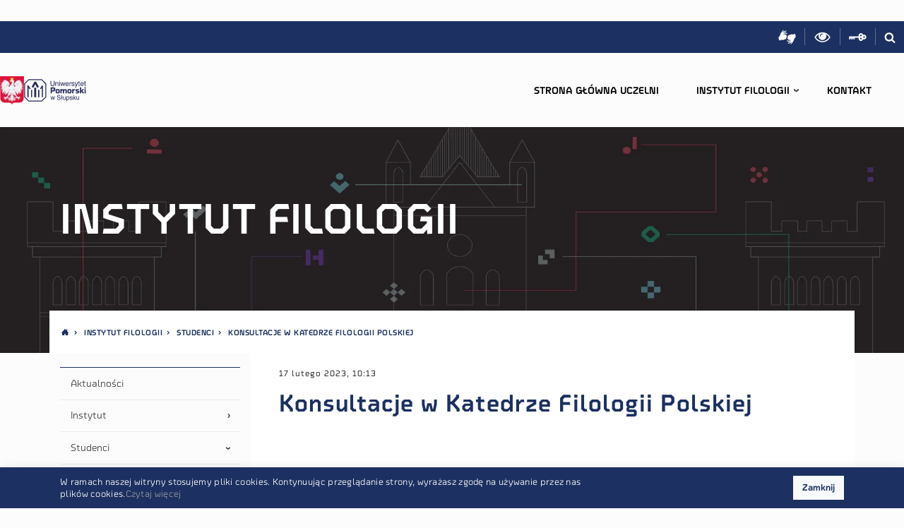

--- FILE ---
content_type: text/html; charset=utf-8
request_url: https://if.upsl.edu.pl/instytut-filologii/studenci/konsultacje-w-katedrze-filologii-polskiej
body_size: 29696
content:
<!DOCTYPE html><html lang="pl" data-theme="auto" data-site="upsl_wfh"><head><meta charSet="utf-8"/><meta name="viewport" content="width=device-width, initial-scale=1"/><link rel="stylesheet" href="/_next/static/css/b49d684550a7ecbb.css" data-precedence="next"/><link rel="stylesheet" href="/_next/static/css/f33e46395fc4eb70.css" data-precedence="next"/><link rel="stylesheet" href="/_next/static/css/19af516e5ba7f09d.css" data-precedence="next"/><link rel="stylesheet" href="/_next/static/css/e1e0aa5a585f9d38.css" data-precedence="next"/><link rel="preload" as="script" fetchPriority="low" href="/_next/static/chunks/webpack-5a14deb2b31de07d.js"/><script src="/_next/static/chunks/4bd1b696-c023c6e3521b1417.js" async=""></script><script src="/_next/static/chunks/255-47484af636b98715.js" async=""></script><script src="/_next/static/chunks/main-app-77271f68ccd97830.js" async=""></script><script src="/_next/static/chunks/141-2646705c4fc870bb.js" async=""></script><script src="/_next/static/chunks/147-9282af5c39c1402e.js" async=""></script><script src="/_next/static/chunks/app/error-a8de13022ceb45df.js" async=""></script><script src="/_next/static/chunks/23-21eedd421499f32a.js" async=""></script><script src="/_next/static/chunks/app/%5B%5B...slug%5D%5D/page-cb410b0a83508fa6.js" async=""></script><script src="/_next/static/chunks/app/layout-633e0d3b50ba00dc.js" async=""></script><script src="/_next/static/chunks/822-2cff3dffe22ca9d4.js" async=""></script><script src="/_next/static/chunks/app/%5B%5B...slug%5D%5D/layout-e417a7233193b808.js" async=""></script><link rel="preload" href="https://www.googletagmanager.com/gtag/js?id=G-ZSHSH3PV8X" as="script"/><script src="/_next/static/chunks/polyfills-42372ed130431b0a.js" noModule=""></script></head><body><div hidden=""><!--$?--><template id="B:0"></template><!--/$--></div><header class="header" style="z-index:10;position:relative"><span class="sr-only" itemScope="" itemType="http://schema.org/School"><meta itemProp="name" content="{{ &#x27;pagelayout.site_name&#x27;|trans }}"/><span itemProp="location" itemScope="" itemType="http://schema.org/Place"><meta itemProp="name" content="{{ &#x27;pagelayout.site_name&#x27;|trans }}"/><span class="sr-only" itemScope="" itemProp="hasMap" itemType="http://schema.org/Map"><link itemProp="mapType" href="http://schema.org/VenueMap"/><meta itemProp="url" content="https://goo.gl/maps/6YHGheRLhbM2"/></span><span itemScope="" itemProp="geo" itemType="http://schema.org/GeoCoordinates"><meta itemProp="latitude" content="54.4525039"/><meta itemProp="longitude" content="17.042463"/></span></span><meta itemProp="telephone" content="+48598405327"/><meta itemProp="faxNumber" content="+48598405327"/><span itemProp="address" itemScope="" itemType="http://schema.org/PostalAddress"><meta itemProp="addressCountry" content="Polska"/><meta itemProp="addressLocality" content="Słupsk"/><meta itemProp="streetAddress" content="ul. Arciszewskiego 22A"/><meta itemProp="postalCode" content="76-200"/></span><meta itemProp="url" content="{{ absolute_url(path(ezpublish.rootLocation)) }}"/><meta itemProp="logo" content="{{ absolute_url(asset(&#x27;images/logo.png&#x27;)) }}"/></span><nav class="ribbon ribbon--desktop nav"><div class="dropdown ribbon__clients "><button class="btn btn-link ribbon__link dropdown-toggle" type="button" id="select-clients" aria-haspopup="true" aria-expanded="false">Interesanci</button><div class="dropdown-menu" aria-labelledby="select-clients"></div></div><a rel="noopener noreferer" target="_blank" class="ribbon__link ml-auto " title="Sign Language" href="https://tlumacz.migam.org/RLxx3L5hRV9gzfirX18s"><svg class="ribbon__icon--signl" aria-hidden="true" width="25" height="25"><use xlink:href="/project.svg#signl"></use></svg><span class="sr-only">Sign Language</span></a><span class="ribbon__link js-toggle-contrast" title="Włącz wersję dla słabowidzących"><svg class="ribbon__icon--eye" aria-hidden="true" width="25" height="22"><use xlink:href="/project.svg#eye"></use></svg><span class="sr-only">Włącz wersję dla słabowidzących</span></span><a rel="noopener noreferer" target="_blank" class="ribbon__link " title="Przydatne linki" href="https://www.upsl.edu.pl/linki"><svg class="ribbon__icon--key" aria-hidden="true" width="25" height="11"><use xlink:href="/project.svg#key"></use></svg><span class="sr-only">Login</span></a><a class="ribbon__link" title="Szukaj w serwisie" href="#"><svg class="ribbon__icon--search" aria-hidden="true" width="16" height="16"><use xlink:href="/project.svg#search"></use></svg><span class="sr-only">Szukaj w serwisie</span></a></nav><div class="header__container d-flex"><section class="HeaderLogos_headerlogosContainer__Yn2fy"><img alt="godlo" loading="lazy" width="90" height="106" decoding="async" data-nimg="1" class="HeaderLogos_godloImage__Mm0oX" style="color:transparent" sizes="(min-width: 1500px) 42px, (min-width: 1200px) 34px, (min-width: 1000px) 25px, (min-width: 780px) 46px, 25px" srcSet="/_next/image?url=%2F_next%2Fstatic%2Fmedia%2Fgodlo.c87222f8.png&amp;w=16&amp;q=75 16w, /_next/image?url=%2F_next%2Fstatic%2Fmedia%2Fgodlo.c87222f8.png&amp;w=32&amp;q=75 32w, /_next/image?url=%2F_next%2Fstatic%2Fmedia%2Fgodlo.c87222f8.png&amp;w=48&amp;q=75 48w, /_next/image?url=%2F_next%2Fstatic%2Fmedia%2Fgodlo.c87222f8.png&amp;w=64&amp;q=75 64w, /_next/image?url=%2F_next%2Fstatic%2Fmedia%2Fgodlo.c87222f8.png&amp;w=96&amp;q=75 96w, /_next/image?url=%2F_next%2Fstatic%2Fmedia%2Fgodlo.c87222f8.png&amp;w=128&amp;q=75 128w, /_next/image?url=%2F_next%2Fstatic%2Fmedia%2Fgodlo.c87222f8.png&amp;w=256&amp;q=75 256w, /_next/image?url=%2F_next%2Fstatic%2Fmedia%2Fgodlo.c87222f8.png&amp;w=384&amp;q=75 384w, /_next/image?url=%2F_next%2Fstatic%2Fmedia%2Fgodlo.c87222f8.png&amp;w=640&amp;q=75 640w, /_next/image?url=%2F_next%2Fstatic%2Fmedia%2Fgodlo.c87222f8.png&amp;w=750&amp;q=75 750w, /_next/image?url=%2F_next%2Fstatic%2Fmedia%2Fgodlo.c87222f8.png&amp;w=828&amp;q=75 828w, /_next/image?url=%2F_next%2Fstatic%2Fmedia%2Fgodlo.c87222f8.png&amp;w=1080&amp;q=75 1080w, /_next/image?url=%2F_next%2Fstatic%2Fmedia%2Fgodlo.c87222f8.png&amp;w=1200&amp;q=75 1200w, /_next/image?url=%2F_next%2Fstatic%2Fmedia%2Fgodlo.c87222f8.png&amp;w=1920&amp;q=75 1920w, /_next/image?url=%2F_next%2Fstatic%2Fmedia%2Fgodlo.c87222f8.png&amp;w=2048&amp;q=75 2048w, /_next/image?url=%2F_next%2Fstatic%2Fmedia%2Fgodlo.c87222f8.png&amp;w=3840&amp;q=75 3840w" src="/_next/image?url=%2F_next%2Fstatic%2Fmedia%2Fgodlo.c87222f8.png&amp;w=3840&amp;q=75"/><a class="" title="UPSL" href="https://www.upsl.edu.pl"><img alt="UP logo" loading="lazy" width="524" height="190" decoding="async" data-nimg="1" class="HeaderLogos_logoApImage__3Eydp" style="color:transparent" src="/_next/static/media/logo-ap.27e5f362.svg"/></a></section><button class="ma5-toggle-menu btn header__menu-toggle " type="button"><svg class="icon__menu" aria-hidden="true" width="25" height="14"><use xlink:href="/project.svg#menu"></use></svg><span class="sr-only">Menu</span></button><div class="MobileMenu_mobilemenu__4FAjO noie chrome no-touchevents has-scrollbar"><div class="ma5-mobile-menu-container"><div class="ma5-close-bar"><div class="ma5-menu-header"><a class="menu-home-link" title="" href="/"><img alt="UP logo" loading="lazy" width="524" height="190" decoding="async" data-nimg="1" class="icon__logo-mobile" style="color:transparent" src="/_next/static/media/logo-ap-white.1a3dfa0a.svg"/><span class="sr-only">Homepage</span></a><button class="ma5-toggle-menu"><svg class="icon__remove" aria-hidden="true"><use xlink:href="/project.svg#remove"></use></svg><span class="sr-only">Menu</span></button></div></div><div class="ma5-arrows-end"><div class="ma5-arrows-end-anim"><span class="icon__chevron-down" aria-hidden="true"></span><span class="icon__chevron-down" aria-hidden="true"></span><span class="icon__chevron-down" aria-hidden="true"></span></div></div><div class="ma5-menu-panel"><ul><li><div class="ma5-leave-bar"><span class="ma5-btn-leave"></span>Dyrekcja</div><a class="" title="" href="/instytut-filologii/instytut/dyrekcja/dostepnosc-strony">Dostępność strony</a></li></ul><div class="ma5-menu-contentbox"><div class="mobile-menu-tools js-append"><div class="ribbon ribbon--mobile d-flex justify-content-center"><a rel="noopener noreferer" target="_blank" class="ribbon__link ribbon__link--mobile " title="Sign Language" href="https://tlumacz.migam.org/RLxx3L5hRV9gzfirX18s"><svg class="ribbon__icon--signl" aria-hidden="true" width="25" height="25"><use xlink:href="/project.svg#signl"></use></svg><span class="sr-only">Sign Language</span></a><span class="ribbon__link js-toggle-contrast ribbon__link--mobile" title="Włącz wersję dla słabowidzących"><svg class="ribbon__icon--eye" aria-hidden="true" width="25" height="22"><use xlink:href="/project.svg#eye"></use></svg><span class="sr-only">Włącz wersję dla słabowidzących</span></span><a rel="noopener noreferer" target="_blank" class="ribbon__link ribbon__link--mobile " title="Przydatne linki" href="https://www.upsl.edu.pl/linki"><svg class="ribbon__icon--key" aria-hidden="true" width="25" height="11"><use xlink:href="/project.svg#key"></use></svg><span class="sr-only">Login</span></a><span class="ribbon__link ribbon__link--mobile" data-toggle="modal" data-target="#stickySearch"><svg class="ribbon__icon--search" aria-hidden="true" width="16" height="16"><use xlink:href="/project.svg#search"></use></svg></span></div></div></div></div><div class="ma5-menu-panel"><ul><li><div class="ma5-leave-bar"><span class="ma5-btn-leave"></span>Instytut</div></li><li><a class="" title="" href="#">Dyrekcja</a><span class="ma5-btn-enter"></span></li><li><a class="" title="" href="/instytut-filologii/instytut/struktura">Struktura</a></li><li><a class="" title="" href="/instytut-filologii/instytut/rada-instytutu-filologii">Rada Instytutu Filologii</a></li><li><a class="" title="" href="/instytut-filologii/instytut/strategia-rozwoju-instytutu-filologii">Strategia rozwoju Instytutu Filologii</a></li></ul><div class="ma5-menu-contentbox"><div class="mobile-menu-tools js-append"><div class="ribbon ribbon--mobile d-flex justify-content-center"><a rel="noopener noreferer" target="_blank" class="ribbon__link ribbon__link--mobile " title="Sign Language" href="https://tlumacz.migam.org/RLxx3L5hRV9gzfirX18s"><svg class="ribbon__icon--signl" aria-hidden="true" width="25" height="25"><use xlink:href="/project.svg#signl"></use></svg><span class="sr-only">Sign Language</span></a><span class="ribbon__link js-toggle-contrast ribbon__link--mobile" title="Włącz wersję dla słabowidzących"><svg class="ribbon__icon--eye" aria-hidden="true" width="25" height="22"><use xlink:href="/project.svg#eye"></use></svg><span class="sr-only">Włącz wersję dla słabowidzących</span></span><a rel="noopener noreferer" target="_blank" class="ribbon__link ribbon__link--mobile " title="Przydatne linki" href="https://www.upsl.edu.pl/linki"><svg class="ribbon__icon--key" aria-hidden="true" width="25" height="11"><use xlink:href="/project.svg#key"></use></svg><span class="sr-only">Login</span></a><span class="ribbon__link ribbon__link--mobile" data-toggle="modal" data-target="#stickySearch"><svg class="ribbon__icon--search" aria-hidden="true" width="16" height="16"><use xlink:href="/project.svg#search"></use></svg></span></div></div></div></div><div class="ma5-menu-panel"><ul><li><div class="ma5-leave-bar"><span class="ma5-btn-leave"></span>Praktyki studenckie w Katedrze Filologii Angielskiej</div><a class="" title="" href="/instytut-filologii/studenci/praktyki-studenckie-w-katedrze-filologii-angielskiej/filologia-angielska-komunikacja-w-mediach-ii-sps">Filologia angielska – komunikacja w mediach II SPS</a></li><li><a class="" title="" href="/instytut-filologii/studenci/praktyki-studenckie-w-katedrze-filologii-angielskiej/filologia-angielska-translatoryczna-ii-sps">Filologia angielska – translatoryczna II SPS</a></li><li><a class="" title="" href="/instytut-filologii/studenci/praktyki-studenckie-w-katedrze-filologii-angielskiej/filologia-angielska-translatoryczna-i-sds">Filologia angielska - translatoryczna I SDS</a></li><li><a class="" title="" href="/instytut-filologii/studenci/praktyki-studenckie-w-katedrze-filologii-angielskiej/filologia-angielska-komunikacja-miedzykulturowa-i-sds">Filologia angielska - komunikacja międzykulturowa I SDS</a></li></ul><div class="ma5-menu-contentbox"><div class="mobile-menu-tools js-append"><div class="ribbon ribbon--mobile d-flex justify-content-center"><a rel="noopener noreferer" target="_blank" class="ribbon__link ribbon__link--mobile " title="Sign Language" href="https://tlumacz.migam.org/RLxx3L5hRV9gzfirX18s"><svg class="ribbon__icon--signl" aria-hidden="true" width="25" height="25"><use xlink:href="/project.svg#signl"></use></svg><span class="sr-only">Sign Language</span></a><span class="ribbon__link js-toggle-contrast ribbon__link--mobile" title="Włącz wersję dla słabowidzących"><svg class="ribbon__icon--eye" aria-hidden="true" width="25" height="22"><use xlink:href="/project.svg#eye"></use></svg><span class="sr-only">Włącz wersję dla słabowidzących</span></span><a rel="noopener noreferer" target="_blank" class="ribbon__link ribbon__link--mobile " title="Przydatne linki" href="https://www.upsl.edu.pl/linki"><svg class="ribbon__icon--key" aria-hidden="true" width="25" height="11"><use xlink:href="/project.svg#key"></use></svg><span class="sr-only">Login</span></a><span class="ribbon__link ribbon__link--mobile" data-toggle="modal" data-target="#stickySearch"><svg class="ribbon__icon--search" aria-hidden="true" width="16" height="16"><use xlink:href="/project.svg#search"></use></svg></span></div></div></div></div><div class="ma5-menu-panel"><ul><li><div class="ma5-leave-bar"><span class="ma5-btn-leave"></span>Studenci</div><a class="" title="" href="/instytut-filologii/studenci/opiekunowie-roku-w-katedrze-filologii-polskiej">Opiekunowie roku w Katedrze Filologii Polskiej</a></li><li><a class="" title="" href="https://www.apsl.edu.pl/Studenci/Plany-zajec/plany">Plany zajęć</a></li><li><a class="" title="" href="https://www.apsl.edu.pl/Studenci/Sprawy-organizacyjne/organizacja-roku-akademickiego">Organizacja roku akademickiego</a></li><li><a class="" title="" href="/instytut-filologii/studenci/opiekunowie-roku-w-katedrze-neofilologii">Opiekunowie roku w Katedrze Neofilologii</a></li><li><a class="" title="" href="/instytut-filologii/studenci/konsultacje-w-katedrze-filologii-polskiej">Konsultacje w Katedrze Filologii Polskiej</a></li><li><a class="" title="" href="/instytut-filologii/studenci/konsultacje-w-katedrze-neofilologii">Konsultacje w Katedrze Neofilologii</a></li><li><a class="" title="" href="/instytut-filologii/studenci/konsultacje-w-katedrze-filologii-angielskiej">Konsultacje w Katedrze Filologii Angielskiej</a></li><li><a class="" title="" href="/instytut-filologii/studenci/opiekunowie-roku-w-katedrze-filologii-angielskiej">Opiekunowie roku w Katedrze Filologii Angielskiej</a></li><li><a class="" title="" href="#">Praktyki studenckie w Katedrze Filologii Angielskiej</a><span class="ma5-btn-enter"></span></li><li><a class="" title="" href="/instytut-filologii/studenci/praktyki-studenckie-w-katedrze-neofilologii">Praktyki studenckie w Katedrze Neofilologii</a></li><li><a class="" title="" href="/instytut-filologii/studenci/praktyki-studenckie-w-katedrze-filologii-polskiej">Praktyki studenckie w Katedrze Filologii Polskiej</a></li><li><a class="" title="" href="/instytut-filologii/studenci/programy-studiow-w-katedrze-filologii-angielskiej">Programy studiów w Katedrze Filologii Angielskiej</a></li><li><a class="" title="" href="/instytut-filologii/studenci/programy-studiow-w-katedrze-neofilologii">Programy studiów w Katedrze Neofilologii</a></li><li><a class="" title="" href="/instytut-filologii/studenci/programy-studiow-w-katedrze-filologii-polskiej">Programy studiów w Katedrze Filologii Polskiej</a></li><li><a class="" title="" href="/instytut-filologii/studenci/wsparcie-studentow">Wsparcie studentów</a></li><li><a class="" title="" href="/instytut-filologii/studenci/wzory-podan-i-wnioskow">Wzory podań i wniosków</a></li><li><a class="" title="" href="/instytut-filologii/studenci/filologika">FILOlogika</a></li></ul><div class="ma5-menu-contentbox"><div class="mobile-menu-tools js-append"><div class="ribbon ribbon--mobile d-flex justify-content-center"><a rel="noopener noreferer" target="_blank" class="ribbon__link ribbon__link--mobile " title="Sign Language" href="https://tlumacz.migam.org/RLxx3L5hRV9gzfirX18s"><svg class="ribbon__icon--signl" aria-hidden="true" width="25" height="25"><use xlink:href="/project.svg#signl"></use></svg><span class="sr-only">Sign Language</span></a><span class="ribbon__link js-toggle-contrast ribbon__link--mobile" title="Włącz wersję dla słabowidzących"><svg class="ribbon__icon--eye" aria-hidden="true" width="25" height="22"><use xlink:href="/project.svg#eye"></use></svg><span class="sr-only">Włącz wersję dla słabowidzących</span></span><a rel="noopener noreferer" target="_blank" class="ribbon__link ribbon__link--mobile " title="Przydatne linki" href="https://www.upsl.edu.pl/linki"><svg class="ribbon__icon--key" aria-hidden="true" width="25" height="11"><use xlink:href="/project.svg#key"></use></svg><span class="sr-only">Login</span></a><span class="ribbon__link ribbon__link--mobile" data-toggle="modal" data-target="#stickySearch"><svg class="ribbon__icon--search" aria-hidden="true" width="16" height="16"><use xlink:href="/project.svg#search"></use></svg></span></div></div></div></div><div class="ma5-menu-panel"><ul><li><div class="ma5-leave-bar"><span class="ma5-btn-leave"></span>Katedra</div><a class="" title="" href="/instytut-filologii/katedra-filologii-angielskiej/katedra/o-katedrze">O Katedrze</a></li><li><a class="" title="" href="/instytut-filologii/katedra-filologii-angielskiej/katedra/struktura-organizacyjna">Struktura organizacyjna</a></li><li><a class="" title="" href="/instytut-filologii/katedra-filologii-angielskiej/katedra/pracownicy">Pracownicy</a></li><li><a class="" title="" href="/instytut-filologii/katedra-filologii-angielskiej/katedra/profesorowie-wizytujacy">Profesorowie wizytujący</a></li></ul><div class="ma5-menu-contentbox"><div class="mobile-menu-tools js-append"><div class="ribbon ribbon--mobile d-flex justify-content-center"><a rel="noopener noreferer" target="_blank" class="ribbon__link ribbon__link--mobile " title="Sign Language" href="https://tlumacz.migam.org/RLxx3L5hRV9gzfirX18s"><svg class="ribbon__icon--signl" aria-hidden="true" width="25" height="25"><use xlink:href="/project.svg#signl"></use></svg><span class="sr-only">Sign Language</span></a><span class="ribbon__link js-toggle-contrast ribbon__link--mobile" title="Włącz wersję dla słabowidzących"><svg class="ribbon__icon--eye" aria-hidden="true" width="25" height="22"><use xlink:href="/project.svg#eye"></use></svg><span class="sr-only">Włącz wersję dla słabowidzących</span></span><a rel="noopener noreferer" target="_blank" class="ribbon__link ribbon__link--mobile " title="Przydatne linki" href="https://www.upsl.edu.pl/linki"><svg class="ribbon__icon--key" aria-hidden="true" width="25" height="11"><use xlink:href="/project.svg#key"></use></svg><span class="sr-only">Login</span></a><span class="ribbon__link ribbon__link--mobile" data-toggle="modal" data-target="#stickySearch"><svg class="ribbon__icon--search" aria-hidden="true" width="16" height="16"><use xlink:href="/project.svg#search"></use></svg></span></div></div></div></div><div class="ma5-menu-panel"><ul><li><div class="ma5-leave-bar"><span class="ma5-btn-leave"></span>Studenci</div><a class="" title="" href="/instytut-filologii/katedra-filologii-angielskiej/studenci/regulaminy-praktyk">Regulaminy praktyk</a></li><li><a class="" title="" href="/instytut-filologii/katedra-filologii-angielskiej/oferta-studiow/zaklad-filologii-angielskiej/prace-licencjackie-i-magisterskie">Prace dyplomowe - wytyczne</a></li><li><a class="" title="" href="/instytut-filologii/studenci/praktyki-studenckie-w-katedrze-filologii-angielskiej">Praktyki</a></li><li><a class="" title="" href="/instytut-filologii/katedra-filologii-angielskiej/studenci/pokoj-wyciszenia">Pokój Wyciszenia</a></li></ul><div class="ma5-menu-contentbox"><div class="mobile-menu-tools js-append"><div class="ribbon ribbon--mobile d-flex justify-content-center"><a rel="noopener noreferer" target="_blank" class="ribbon__link ribbon__link--mobile " title="Sign Language" href="https://tlumacz.migam.org/RLxx3L5hRV9gzfirX18s"><svg class="ribbon__icon--signl" aria-hidden="true" width="25" height="25"><use xlink:href="/project.svg#signl"></use></svg><span class="sr-only">Sign Language</span></a><span class="ribbon__link js-toggle-contrast ribbon__link--mobile" title="Włącz wersję dla słabowidzących"><svg class="ribbon__icon--eye" aria-hidden="true" width="25" height="22"><use xlink:href="/project.svg#eye"></use></svg><span class="sr-only">Włącz wersję dla słabowidzących</span></span><a rel="noopener noreferer" target="_blank" class="ribbon__link ribbon__link--mobile " title="Przydatne linki" href="https://www.upsl.edu.pl/linki"><svg class="ribbon__icon--key" aria-hidden="true" width="25" height="11"><use xlink:href="/project.svg#key"></use></svg><span class="sr-only">Login</span></a><span class="ribbon__link ribbon__link--mobile" data-toggle="modal" data-target="#stickySearch"><svg class="ribbon__icon--search" aria-hidden="true" width="16" height="16"><use xlink:href="/project.svg#search"></use></svg></span></div></div></div></div><div class="ma5-menu-panel"><ul><li><div class="ma5-leave-bar"><span class="ma5-btn-leave"></span>Oferta studiów</div><a class="" title="" href="/instytut-filologii/katedra-filologii-angielskiej/oferta-studiow/zaklad-filologii-angielskiej">Zakład Filologii Angielskiej</a></li></ul><div class="ma5-menu-contentbox"><div class="mobile-menu-tools js-append"><div class="ribbon ribbon--mobile d-flex justify-content-center"><a rel="noopener noreferer" target="_blank" class="ribbon__link ribbon__link--mobile " title="Sign Language" href="https://tlumacz.migam.org/RLxx3L5hRV9gzfirX18s"><svg class="ribbon__icon--signl" aria-hidden="true" width="25" height="25"><use xlink:href="/project.svg#signl"></use></svg><span class="sr-only">Sign Language</span></a><span class="ribbon__link js-toggle-contrast ribbon__link--mobile" title="Włącz wersję dla słabowidzących"><svg class="ribbon__icon--eye" aria-hidden="true" width="25" height="22"><use xlink:href="/project.svg#eye"></use></svg><span class="sr-only">Włącz wersję dla słabowidzących</span></span><a rel="noopener noreferer" target="_blank" class="ribbon__link ribbon__link--mobile " title="Przydatne linki" href="https://www.upsl.edu.pl/linki"><svg class="ribbon__icon--key" aria-hidden="true" width="25" height="11"><use xlink:href="/project.svg#key"></use></svg><span class="sr-only">Login</span></a><span class="ribbon__link ribbon__link--mobile" data-toggle="modal" data-target="#stickySearch"><svg class="ribbon__icon--search" aria-hidden="true" width="16" height="16"><use xlink:href="/project.svg#search"></use></svg></span></div></div></div></div><div class="ma5-menu-panel"><ul><li><div class="ma5-leave-bar"><span class="ma5-btn-leave"></span>Działalność studencka</div><a class="" title="" href="https://if.apsl.edu.pl/grupa-teatralna-to-be-dis-continued">Grupa teatralna “To BE (dis)CONTINUED&quot;</a></li><li><a class="" title="" href="/instytut-filologii/katedra-filologii-angielskiej/dzialalnosc-studencka/czasopismo-the-students-voice-kfa">Czasopismo THE STUDENTS&#x27; VOICE KFA</a></li><li><a class="" title="" href="/instytut-filologii/katedra-filologii-angielskiej/dzialalnosc-studencka/kolo-naukowe-pomeranian-linguists">Koło naukowe &quot;Pomeranian Linguists&quot;</a></li><li><a class="" title="" href="/instytut-filologii/katedra-filologii-angielskiej/dzialalnosc-studencka/grupa-szturmowa-kfa">Grupa szturmowa KFA</a></li></ul><div class="ma5-menu-contentbox"><div class="mobile-menu-tools js-append"><div class="ribbon ribbon--mobile d-flex justify-content-center"><a rel="noopener noreferer" target="_blank" class="ribbon__link ribbon__link--mobile " title="Sign Language" href="https://tlumacz.migam.org/RLxx3L5hRV9gzfirX18s"><svg class="ribbon__icon--signl" aria-hidden="true" width="25" height="25"><use xlink:href="/project.svg#signl"></use></svg><span class="sr-only">Sign Language</span></a><span class="ribbon__link js-toggle-contrast ribbon__link--mobile" title="Włącz wersję dla słabowidzących"><svg class="ribbon__icon--eye" aria-hidden="true" width="25" height="22"><use xlink:href="/project.svg#eye"></use></svg><span class="sr-only">Włącz wersję dla słabowidzących</span></span><a rel="noopener noreferer" target="_blank" class="ribbon__link ribbon__link--mobile " title="Przydatne linki" href="https://www.upsl.edu.pl/linki"><svg class="ribbon__icon--key" aria-hidden="true" width="25" height="11"><use xlink:href="/project.svg#key"></use></svg><span class="sr-only">Login</span></a><span class="ribbon__link ribbon__link--mobile" data-toggle="modal" data-target="#stickySearch"><svg class="ribbon__icon--search" aria-hidden="true" width="16" height="16"><use xlink:href="/project.svg#search"></use></svg></span></div></div></div></div><div class="ma5-menu-panel"><ul><li><div class="ma5-leave-bar"><span class="ma5-btn-leave"></span>Katedra Filologii Angielskiej</div><a class="" title="" href="/instytut-filologii/katedra-filologii-angielskiej/aktualnosci">Aktualności</a></li><li><a class="" title="" href="#">Katedra</a><span class="ma5-btn-enter"></span></li><li><a class="" title="" href="#">Studenci</a><span class="ma5-btn-enter"></span></li><li><a class="" title="" href="#">Oferta studiów</a><span class="ma5-btn-enter"></span></li><li><a class="" title="" href="/instytut-filologii/katedra-filologii-angielskiej/wspolpraca">Współpraca</a></li><li><a class="" title="" href="/instytut-filologii/katedra-filologii-angielskiej/dzialalnosc-naukowa">Działalność naukowa</a></li><li><a class="" title="" href="#">Działalność studencka</a><span class="ma5-btn-enter"></span></li><li><a class="" title="" href="/instytut-filologii/katedra-filologii-angielskiej/wszjk">WSZJK</a></li><li><a class="" title="" href="/instytut-filologii/katedra-filologii-angielskiej/kontakt">Kontakt</a></li></ul><div class="ma5-menu-contentbox"><div class="mobile-menu-tools js-append"><div class="ribbon ribbon--mobile d-flex justify-content-center"><a rel="noopener noreferer" target="_blank" class="ribbon__link ribbon__link--mobile " title="Sign Language" href="https://tlumacz.migam.org/RLxx3L5hRV9gzfirX18s"><svg class="ribbon__icon--signl" aria-hidden="true" width="25" height="25"><use xlink:href="/project.svg#signl"></use></svg><span class="sr-only">Sign Language</span></a><span class="ribbon__link js-toggle-contrast ribbon__link--mobile" title="Włącz wersję dla słabowidzących"><svg class="ribbon__icon--eye" aria-hidden="true" width="25" height="22"><use xlink:href="/project.svg#eye"></use></svg><span class="sr-only">Włącz wersję dla słabowidzących</span></span><a rel="noopener noreferer" target="_blank" class="ribbon__link ribbon__link--mobile " title="Przydatne linki" href="https://www.upsl.edu.pl/linki"><svg class="ribbon__icon--key" aria-hidden="true" width="25" height="11"><use xlink:href="/project.svg#key"></use></svg><span class="sr-only">Login</span></a><span class="ribbon__link ribbon__link--mobile" data-toggle="modal" data-target="#stickySearch"><svg class="ribbon__icon--search" aria-hidden="true" width="16" height="16"><use xlink:href="/project.svg#search"></use></svg></span></div></div></div></div><div class="ma5-menu-panel"><ul><li><div class="ma5-leave-bar"><span class="ma5-btn-leave"></span>Zakład Filologii Germańskiej</div><a class="" title="" href="/instytut-filologii/katedra-neofilologii/zaklad-filologii-germanskiej/folder-pracownicy-fg">Folder pracownicy FG</a></li><li><a class="" title="" href="/instytut-filologii/katedra-neofilologii/zaklad-filologii-germanskiej/studenci">Studenci</a></li><li><a class="" title="" href="https://www.facebook.com/kologermanistowap/">Facebook - Koło Germanistów</a></li><li><a class="" title="" href="/instytut-filologii/katedra-neofilologii/zaklad-filologii-germanskiej/oferta-studiow">Oferta studiów</a></li><li><a class="" title="" href="/instytut-filologii/katedra-neofilologii/zaklad-filologii-germanskiej/pracownicy-i-biogramy">Pracownicy i biogramy</a></li><li><a class="" title="" href="/instytut-filologii/katedra-neofilologii/zaklad-filologii-germanskiej/zasady-dyplomowania">Zasady dyplomowania</a></li><li><a class="" title="" href="/instytut-filologii/katedra-neofilologii/zaklad-filologii-germanskiej/regulamin-studiow-uniwersytetu-pomorskiego-w-slupsku">REGULAMIN STUDIÓW UNIWERSYTETU POMORSKIEGO W SŁUPSKU</a></li><li><a class="" title="" href="/instytut-filologii/katedra-neofilologii/zaklad-filologii-germanskiej/wyklady-goscinne-profesorow">Wykłady gościnne Profesorów</a></li></ul><div class="ma5-menu-contentbox"><div class="mobile-menu-tools js-append"><div class="ribbon ribbon--mobile d-flex justify-content-center"><a rel="noopener noreferer" target="_blank" class="ribbon__link ribbon__link--mobile " title="Sign Language" href="https://tlumacz.migam.org/RLxx3L5hRV9gzfirX18s"><svg class="ribbon__icon--signl" aria-hidden="true" width="25" height="25"><use xlink:href="/project.svg#signl"></use></svg><span class="sr-only">Sign Language</span></a><span class="ribbon__link js-toggle-contrast ribbon__link--mobile" title="Włącz wersję dla słabowidzących"><svg class="ribbon__icon--eye" aria-hidden="true" width="25" height="22"><use xlink:href="/project.svg#eye"></use></svg><span class="sr-only">Włącz wersję dla słabowidzących</span></span><a rel="noopener noreferer" target="_blank" class="ribbon__link ribbon__link--mobile " title="Przydatne linki" href="https://www.upsl.edu.pl/linki"><svg class="ribbon__icon--key" aria-hidden="true" width="25" height="11"><use xlink:href="/project.svg#key"></use></svg><span class="sr-only">Login</span></a><span class="ribbon__link ribbon__link--mobile" data-toggle="modal" data-target="#stickySearch"><svg class="ribbon__icon--search" aria-hidden="true" width="16" height="16"><use xlink:href="/project.svg#search"></use></svg></span></div></div></div></div><div class="ma5-menu-panel"><ul><li><div class="ma5-leave-bar"><span class="ma5-btn-leave"></span>Zakład Filologii Rosyjskiej</div><a class="" title="" href="/instytut-filologii/katedra-neofilologii/zaklad-filologii-rosyjskiej/studenci">Studenci</a></li><li><a class="" title="" href="/instytut-filologii/katedra-neofilologii/zaklad-filologii-rosyjskiej/filologia-rosyjska-jezyk-rosyjski-w-biznesie-i-turystce-sds">Filologia rosyjska – Język rosyjski w biznesie i turystce (SDS)</a></li><li><a class="" title="" href="/instytut-filologii/katedra-neofilologii/zaklad-filologii-rosyjskiej/filologia-rosyjska-z-jezykiem-angielskim-sds">Filologia rosyjska z językiem angielskim (SDS)</a></li><li><a class="" title="" href="/instytut-filologii/katedra-neofilologii/zaklad-filologii-rosyjskiej/filologia-rosyjska-jezyk-rosyjski-w-biznesie-i-turystce-sps">Filologia rosyjska – Język rosyjski w biznesie i turystce (SPS)</a></li><li><a class="" title="" href="/instytut-filologii/katedra-neofilologii/zaklad-filologii-rosyjskiej/filologia-rosyjska-literacko-przekladoznawcza-sps">Filologia rosyjska literacko-przekładoznawcza (SPS)</a></li><li><a class="" title="" href="/instytut-filologii/katedra-neofilologii/zaklad-filologii-rosyjskiej/filologia-rosyjska-z-jezykiem-angielskim-sps">Filologia rosyjska z językiem angielskim (SPS)</a></li><li><a class="" title="" href="/instytut-filologii/katedra-neofilologii/zaklad-filologii-rosyjskiej/folder-g.nefagina">Folder G.Nefagina</a></li><li><a class="" title="" href="/instytut-filologii/katedra-neofilologii/zaklad-filologii-rosyjskiej/folder-autorzy">Folder autorzy</a></li><li><a class="" title="" href="/instytut-filologii/katedra-neofilologii/zaklad-filologii-rosyjskiej/struktura-zakladu">Struktura zakładu</a></li><li><a class="" title="" href="/instytut-filologii/katedra-neofilologii/zaklad-filologii-rosyjskiej/dzialalnosc-naukowa-i-dydaktyczna">Działalność naukowa i dydaktyczna</a></li><li><a class="" title="" href="/instytut-filologii/katedra-neofilologii/zaklad-filologii-rosyjskiej/oferta-studiow">Oferta studiów</a></li><li><a class="" title="" href="/instytut-filologii/katedra-neofilologii/zaklad-filologii-rosyjskiej/zasady-dyplomowania">Zasady dyplomowania</a></li><li><a class="" title="" href="/instytut-filologii/katedra-neofilologii/zaklad-filologii-rosyjskiej/studenckie-kolo-naukowe-horyzonty-slowianszczyzny">Studenckie Koło Naukowe &quot;Horyzonty Słowiańszczyzny&quot;</a></li><li><a class="" title="" href="/instytut-filologii/katedra-neofilologii/zaklad-filologii-rosyjskiej/praktyki">Praktyki</a></li></ul><div class="ma5-menu-contentbox"><div class="mobile-menu-tools js-append"><div class="ribbon ribbon--mobile d-flex justify-content-center"><a rel="noopener noreferer" target="_blank" class="ribbon__link ribbon__link--mobile " title="Sign Language" href="https://tlumacz.migam.org/RLxx3L5hRV9gzfirX18s"><svg class="ribbon__icon--signl" aria-hidden="true" width="25" height="25"><use xlink:href="/project.svg#signl"></use></svg><span class="sr-only">Sign Language</span></a><span class="ribbon__link js-toggle-contrast ribbon__link--mobile" title="Włącz wersję dla słabowidzących"><svg class="ribbon__icon--eye" aria-hidden="true" width="25" height="22"><use xlink:href="/project.svg#eye"></use></svg><span class="sr-only">Włącz wersję dla słabowidzących</span></span><a rel="noopener noreferer" target="_blank" class="ribbon__link ribbon__link--mobile " title="Przydatne linki" href="https://www.upsl.edu.pl/linki"><svg class="ribbon__icon--key" aria-hidden="true" width="25" height="11"><use xlink:href="/project.svg#key"></use></svg><span class="sr-only">Login</span></a><span class="ribbon__link ribbon__link--mobile" data-toggle="modal" data-target="#stickySearch"><svg class="ribbon__icon--search" aria-hidden="true" width="16" height="16"><use xlink:href="/project.svg#search"></use></svg></span></div></div></div></div><div class="ma5-menu-panel"><ul><li><div class="ma5-leave-bar"><span class="ma5-btn-leave"></span>Katedra Neofilologii</div><a class="" title="" href="/instytut-filologii/katedra-neofilologii/aktualnosci">Aktualności</a></li><li><a class="" title="" href="/instytut-filologii/katedra-neofilologii/ankietyzacja-dla-studentow2">Ankietyzacja dla studentów</a></li><li><a class="" title="" href="/instytut-filologii/katedra-neofilologii/ankietyzacja-dla-pracownikow">Ankietyzacja dla pracowników</a></li><li><a class="" title="" href="/instytut-filologii/katedra-neofilologii/o-katedrze-neofilologii">O Katedrze Neofilologii</a></li><li><a class="" title="" href="/instytut-filologii/katedra-neofilologii/pracownicy-katedry-neofilologii">Pracownicy Katedry Neofilologii</a></li><li><a class="" title="" href="#">Zakład Filologii Germańskiej</a><span class="ma5-btn-enter"></span></li><li><a class="" title="" href="#">Zakład Filologii Rosyjskiej</a><span class="ma5-btn-enter"></span></li><li><a class="" title="" href="/instytut-filologii/katedra-neofilologii/wspolpraca">Współpraca</a></li><li><a class="" title="" href="/instytut-filologii/katedra-neofilologii/dzialalnosc-naukowa">Działalność naukowa</a></li><li><a class="" title="" href="/instytut-filologii/katedra-neofilologii/wszjk">WSZJK</a></li><li><a class="" title="" href="https://polilog.upsl.edu.pl/">Polilog. Studia Neofilologiczne</a></li><li><a class="" title="" href="/instytut-filologii/katedra-neofilologii/centrum-kultury-i-nauki-kazachskiej-im.-abaja">Centrum Kultury i Nauki Kazachskiej im. Abaja</a></li><li><a class="" title="" href="/instytut-filologii/katedra-neofilologii/kontakt">Kontakt</a></li></ul><div class="ma5-menu-contentbox"><div class="mobile-menu-tools js-append"><div class="ribbon ribbon--mobile d-flex justify-content-center"><a rel="noopener noreferer" target="_blank" class="ribbon__link ribbon__link--mobile " title="Sign Language" href="https://tlumacz.migam.org/RLxx3L5hRV9gzfirX18s"><svg class="ribbon__icon--signl" aria-hidden="true" width="25" height="25"><use xlink:href="/project.svg#signl"></use></svg><span class="sr-only">Sign Language</span></a><span class="ribbon__link js-toggle-contrast ribbon__link--mobile" title="Włącz wersję dla słabowidzących"><svg class="ribbon__icon--eye" aria-hidden="true" width="25" height="22"><use xlink:href="/project.svg#eye"></use></svg><span class="sr-only">Włącz wersję dla słabowidzących</span></span><a rel="noopener noreferer" target="_blank" class="ribbon__link ribbon__link--mobile " title="Przydatne linki" href="https://www.upsl.edu.pl/linki"><svg class="ribbon__icon--key" aria-hidden="true" width="25" height="11"><use xlink:href="/project.svg#key"></use></svg><span class="sr-only">Login</span></a><span class="ribbon__link ribbon__link--mobile" data-toggle="modal" data-target="#stickySearch"><svg class="ribbon__icon--search" aria-hidden="true" width="16" height="16"><use xlink:href="/project.svg#search"></use></svg></span></div></div></div></div><div class="ma5-menu-panel"><ul><li><div class="ma5-leave-bar"><span class="ma5-btn-leave"></span>Zakład Historii i Teorii Literatury</div><a class="" title="" href="/instytut-filologii/katedra-filologii-polskiej/zaklad-historii-i-teorii-literatury/krystyna-krawiec-zlotkowska">Krystyna Krawiec-Złotkowska</a></li><li><a class="" title="" href="/instytut-filologii/katedra-filologii-polskiej/zaklad-historii-i-teorii-literatury/slawomir-rzepczynski">Sławomir Rzepczyński</a></li><li><a class="" title="" href="/instytut-filologii/katedra-filologii-polskiej/zaklad-historii-i-teorii-literatury/tadeusz-sucharski">Tadeusz Sucharski</a></li><li><a class="" title="" href="/instytut-filologii/katedra-filologii-polskiej/zaklad-historii-i-teorii-literatury/tomasz-tomasik">Tomasz Tomasik</a></li><li><a class="" title="" href="/instytut-filologii/katedra-filologii-polskiej/zaklad-historii-i-teorii-literatury/bernadetta-zynis">Bernadetta Zynis</a></li></ul><div class="ma5-menu-contentbox"><div class="mobile-menu-tools js-append"><div class="ribbon ribbon--mobile d-flex justify-content-center"><a rel="noopener noreferer" target="_blank" class="ribbon__link ribbon__link--mobile " title="Sign Language" href="https://tlumacz.migam.org/RLxx3L5hRV9gzfirX18s"><svg class="ribbon__icon--signl" aria-hidden="true" width="25" height="25"><use xlink:href="/project.svg#signl"></use></svg><span class="sr-only">Sign Language</span></a><span class="ribbon__link js-toggle-contrast ribbon__link--mobile" title="Włącz wersję dla słabowidzących"><svg class="ribbon__icon--eye" aria-hidden="true" width="25" height="22"><use xlink:href="/project.svg#eye"></use></svg><span class="sr-only">Włącz wersję dla słabowidzących</span></span><a rel="noopener noreferer" target="_blank" class="ribbon__link ribbon__link--mobile " title="Przydatne linki" href="https://www.upsl.edu.pl/linki"><svg class="ribbon__icon--key" aria-hidden="true" width="25" height="11"><use xlink:href="/project.svg#key"></use></svg><span class="sr-only">Login</span></a><span class="ribbon__link ribbon__link--mobile" data-toggle="modal" data-target="#stickySearch"><svg class="ribbon__icon--search" aria-hidden="true" width="16" height="16"><use xlink:href="/project.svg#search"></use></svg></span></div></div></div></div><div class="ma5-menu-panel"><ul><li><div class="ma5-leave-bar"><span class="ma5-btn-leave"></span>Zakład Antropologii Kultury i Badań Kaszubsko-Pomorskich</div><a class="" title="" href="/instytut-filologii/katedra-filologii-polskiej/zaklad-antropologii-kultury-i-badan-kaszubsko-pomorskich/folder-grafika">Folder grafika</a></li></ul><div class="ma5-menu-contentbox"><div class="mobile-menu-tools js-append"><div class="ribbon ribbon--mobile d-flex justify-content-center"><a rel="noopener noreferer" target="_blank" class="ribbon__link ribbon__link--mobile " title="Sign Language" href="https://tlumacz.migam.org/RLxx3L5hRV9gzfirX18s"><svg class="ribbon__icon--signl" aria-hidden="true" width="25" height="25"><use xlink:href="/project.svg#signl"></use></svg><span class="sr-only">Sign Language</span></a><span class="ribbon__link js-toggle-contrast ribbon__link--mobile" title="Włącz wersję dla słabowidzących"><svg class="ribbon__icon--eye" aria-hidden="true" width="25" height="22"><use xlink:href="/project.svg#eye"></use></svg><span class="sr-only">Włącz wersję dla słabowidzących</span></span><a rel="noopener noreferer" target="_blank" class="ribbon__link ribbon__link--mobile " title="Przydatne linki" href="https://www.upsl.edu.pl/linki"><svg class="ribbon__icon--key" aria-hidden="true" width="25" height="11"><use xlink:href="/project.svg#key"></use></svg><span class="sr-only">Login</span></a><span class="ribbon__link ribbon__link--mobile" data-toggle="modal" data-target="#stickySearch"><svg class="ribbon__icon--search" aria-hidden="true" width="16" height="16"><use xlink:href="/project.svg#search"></use></svg></span></div></div></div></div><div class="ma5-menu-panel"><ul><li><div class="ma5-leave-bar"><span class="ma5-btn-leave"></span>Działalność naukowa</div><a class="" title="" href="/instytut-filologii/katedra-filologii-polskiej/dzialalnosc-naukowa/rzeczpospolita-domow2">Rzeczpospolita Domów</a></li><li><a class="" title="" href="/instytut-filologii/katedra-filologii-polskiej/dzialalnosc-naukowa/konferencje-kaszuboznawcze">Konferencje Kaszuboznawcze</a></li><li><a class="" title="" href="/instytut-filologii/katedra-filologii-polskiej/dzialalnosc-naukowa/regionalizm-w-badaniach-literackich-tradycja-i-nowe-orientacje-podsumowanie-projektu-naukowego">&quot;Regionalizm w badaniach literackich: tradycja i nowe orientacje&quot; - podsumowanie projektu naukowego</a></li><li><a class="" title="" href="/instytut-filologii/katedra-filologii-polskiej/dzialalnosc-naukowa/wielkie-pomorze">Wielkie Pomorze</a></li><li><a class="" title="" href="/instytut-filologii/katedra-filologii-polskiej/dzialalnosc-naukowa/rzeczpospolita-domow">Rzeczpospolita Domów</a></li><li><a class="" title="" href="/instytut-filologii/katedra-filologii-polskiej/dzialalnosc-naukowa/dydaktyczny-humanistyczny-wiatr-od-morza">Dydaktyczny/Humanistyczny wiatr od morza</a></li><li><a class="" title="" href="/instytut-filologii/katedra-filologii-polskiej/dzialalnosc-naukowa/grant-mnisw-w-ramach-programu-spoleczna-odpowiedzialnosc-nauki-doskonala-nauka">Grant MNiSW w ramach programu Społeczna Odpowiedzialność Nauki/Doskonała Nauka</a></li></ul><div class="ma5-menu-contentbox"><div class="mobile-menu-tools js-append"><div class="ribbon ribbon--mobile d-flex justify-content-center"><a rel="noopener noreferer" target="_blank" class="ribbon__link ribbon__link--mobile " title="Sign Language" href="https://tlumacz.migam.org/RLxx3L5hRV9gzfirX18s"><svg class="ribbon__icon--signl" aria-hidden="true" width="25" height="25"><use xlink:href="/project.svg#signl"></use></svg><span class="sr-only">Sign Language</span></a><span class="ribbon__link js-toggle-contrast ribbon__link--mobile" title="Włącz wersję dla słabowidzących"><svg class="ribbon__icon--eye" aria-hidden="true" width="25" height="22"><use xlink:href="/project.svg#eye"></use></svg><span class="sr-only">Włącz wersję dla słabowidzących</span></span><a rel="noopener noreferer" target="_blank" class="ribbon__link ribbon__link--mobile " title="Przydatne linki" href="https://www.upsl.edu.pl/linki"><svg class="ribbon__icon--key" aria-hidden="true" width="25" height="11"><use xlink:href="/project.svg#key"></use></svg><span class="sr-only">Login</span></a><span class="ribbon__link ribbon__link--mobile" data-toggle="modal" data-target="#stickySearch"><svg class="ribbon__icon--search" aria-hidden="true" width="16" height="16"><use xlink:href="/project.svg#search"></use></svg></span></div></div></div></div><div class="ma5-menu-panel"><ul><li><div class="ma5-leave-bar"><span class="ma5-btn-leave"></span>Katedra Filologii Polskiej</div><a class="" title="" href="/instytut-filologii/katedra-filologii-polskiej/o-katedrze-filologii-polskiej">O Katedrze Filologii Polskiej</a></li><li><a class="" title="" href="/instytut-filologii/katedra-filologii-polskiej/kontakt">Kontakt</a></li><li><a class="" title="" href="/instytut-filologii/katedra-filologii-polskiej/pracownicy">Pracownicy</a></li><li><a class="" title="" href="#">Zakład Historii i Teorii Literatury</a><span class="ma5-btn-enter"></span></li><li><a class="" title="" href="/instytut-filologii/katedra-filologii-polskiej/zaklad-jezykoznawstwa-i-edukacji-polonistycznej">Zakład Językoznawstwa i Edukacji Polonistycznej</a></li><li><a class="" title="" href="#">Zakład Antropologii Kultury i Badań Kaszubsko-Pomorskich</a><span class="ma5-btn-enter"></span></li><li><a class="" title="" href="/instytut-filologii/katedra-filologii-polskiej/kolo-naukowe-polonistow">Koło Naukowe Polonistów</a></li><li><a class="" title="" href="/instytut-filologii/katedra-filologii-polskiej/kolo-naukowe-mlodych-tworcow">Koło Naukowe Młodych Twórców</a></li><li><a class="" title="" href="/instytut-filologii/katedra-filologii-polskiej/wszjk">WSZJK</a></li><li><a class="" title="" href="/instytut-filologii/katedra-filologii-polskiej/pracownia-dokumentacji-teatru-w-slupsku">Pracownia Dokumentacji Teatru w Słupsku</a></li><li><a class="" title="" href="#">Działalność naukowa</a><span class="ma5-btn-enter"></span></li><li><a class="" title="" href="/instytut-filologii/katedra-filologii-polskiej/biuletyn-polonistyczny">Biuletyn Polonistyczny</a></li></ul><div class="ma5-menu-contentbox"><div class="mobile-menu-tools js-append"><div class="ribbon ribbon--mobile d-flex justify-content-center"><a rel="noopener noreferer" target="_blank" class="ribbon__link ribbon__link--mobile " title="Sign Language" href="https://tlumacz.migam.org/RLxx3L5hRV9gzfirX18s"><svg class="ribbon__icon--signl" aria-hidden="true" width="25" height="25"><use xlink:href="/project.svg#signl"></use></svg><span class="sr-only">Sign Language</span></a><span class="ribbon__link js-toggle-contrast ribbon__link--mobile" title="Włącz wersję dla słabowidzących"><svg class="ribbon__icon--eye" aria-hidden="true" width="25" height="22"><use xlink:href="/project.svg#eye"></use></svg><span class="sr-only">Włącz wersję dla słabowidzących</span></span><a rel="noopener noreferer" target="_blank" class="ribbon__link ribbon__link--mobile " title="Przydatne linki" href="https://www.upsl.edu.pl/linki"><svg class="ribbon__icon--key" aria-hidden="true" width="25" height="11"><use xlink:href="/project.svg#key"></use></svg><span class="sr-only">Login</span></a><span class="ribbon__link ribbon__link--mobile" data-toggle="modal" data-target="#stickySearch"><svg class="ribbon__icon--search" aria-hidden="true" width="16" height="16"><use xlink:href="/project.svg#search"></use></svg></span></div></div></div></div><div class="ma5-menu-panel"><ul><li><div class="ma5-leave-bar"><span class="ma5-btn-leave"></span>Studia Doktoranckie</div><a class="" title="" href="/instytut-filologii/studia-doktoranckie/literaturoznawstwo">Literaturoznawstwo</a></li><li><a class="" title="" href="/instytut-filologii/studia-doktoranckie/przewody-doktorskie">Przewody doktorskie</a></li><li><a class="" title="" href="/instytut-filologii/studia-doktoranckie/plany-zajec">Plany Zajęć</a></li></ul><div class="ma5-menu-contentbox"><div class="mobile-menu-tools js-append"><div class="ribbon ribbon--mobile d-flex justify-content-center"><a rel="noopener noreferer" target="_blank" class="ribbon__link ribbon__link--mobile " title="Sign Language" href="https://tlumacz.migam.org/RLxx3L5hRV9gzfirX18s"><svg class="ribbon__icon--signl" aria-hidden="true" width="25" height="25"><use xlink:href="/project.svg#signl"></use></svg><span class="sr-only">Sign Language</span></a><span class="ribbon__link js-toggle-contrast ribbon__link--mobile" title="Włącz wersję dla słabowidzących"><svg class="ribbon__icon--eye" aria-hidden="true" width="25" height="22"><use xlink:href="/project.svg#eye"></use></svg><span class="sr-only">Włącz wersję dla słabowidzących</span></span><a rel="noopener noreferer" target="_blank" class="ribbon__link ribbon__link--mobile " title="Przydatne linki" href="https://www.upsl.edu.pl/linki"><svg class="ribbon__icon--key" aria-hidden="true" width="25" height="11"><use xlink:href="/project.svg#key"></use></svg><span class="sr-only">Login</span></a><span class="ribbon__link ribbon__link--mobile" data-toggle="modal" data-target="#stickySearch"><svg class="ribbon__icon--search" aria-hidden="true" width="16" height="16"><use xlink:href="/project.svg#search"></use></svg></span></div></div></div></div><div class="ma5-menu-panel"><ul><li><div class="ma5-leave-bar"><span class="ma5-btn-leave"></span>Wydawnictwa</div><a class="" title="" href="https://polilog.upsl.edu.pl/">Polilog. Studia Neofilologiczne</a></li><li><a class="" title="" href="http://swiattekstow.upsl.edu.pl/index.php">Świat Tekstów. Rocznik Słupski</a></li><li><a class="" title="" href="https://wydawnictwo.apsl.edu.pl/22-neofilologia">Wydawnictwo Naukowe Akademii Pomorskiej w Słupsku - neofilologia</a></li><li><a class="" title="" href="https://wydawnictwo.apsl.edu.pl/16-filologia-polska">Wydawnictwo Akademii Pomorskiej w Słupsku - Filologia polska</a></li></ul><div class="ma5-menu-contentbox"><div class="mobile-menu-tools js-append"><div class="ribbon ribbon--mobile d-flex justify-content-center"><a rel="noopener noreferer" target="_blank" class="ribbon__link ribbon__link--mobile " title="Sign Language" href="https://tlumacz.migam.org/RLxx3L5hRV9gzfirX18s"><svg class="ribbon__icon--signl" aria-hidden="true" width="25" height="25"><use xlink:href="/project.svg#signl"></use></svg><span class="sr-only">Sign Language</span></a><span class="ribbon__link js-toggle-contrast ribbon__link--mobile" title="Włącz wersję dla słabowidzących"><svg class="ribbon__icon--eye" aria-hidden="true" width="25" height="22"><use xlink:href="/project.svg#eye"></use></svg><span class="sr-only">Włącz wersję dla słabowidzących</span></span><a rel="noopener noreferer" target="_blank" class="ribbon__link ribbon__link--mobile " title="Przydatne linki" href="https://www.upsl.edu.pl/linki"><svg class="ribbon__icon--key" aria-hidden="true" width="25" height="11"><use xlink:href="/project.svg#key"></use></svg><span class="sr-only">Login</span></a><span class="ribbon__link ribbon__link--mobile" data-toggle="modal" data-target="#stickySearch"><svg class="ribbon__icon--search" aria-hidden="true" width="16" height="16"><use xlink:href="/project.svg#search"></use></svg></span></div></div></div></div><div class="ma5-menu-panel"><ul><li><div class="ma5-leave-bar"><span class="ma5-btn-leave"></span>Instytut Filologii</div><a class="" title="" href="/instytut-filologii/aktualnosci">Aktualności</a></li><li><a class="" title="" href="#">Instytut</a><span class="ma5-btn-enter"></span></li><li><a class="" title="" href="#">Studenci</a><span class="ma5-btn-enter"></span></li><li><a class="" title="" href="#">Katedra Filologii Angielskiej</a><span class="ma5-btn-enter"></span></li><li><a class="" title="" href="#">Katedra Neofilologii</a><span class="ma5-btn-enter"></span></li><li><a class="" title="" href="#">Katedra Filologii Polskiej</a><span class="ma5-btn-enter"></span></li><li><a class="" title="" href="#">Studia Doktoranckie</a><span class="ma5-btn-enter"></span></li><li><a class="" title="" href="/instytut-filologii/studia-podyplomowe">Studia Podyplomowe</a></li><li><a class="" title="" href="/instytut-filologii/konferencje">Konferencje</a></li><li><a class="" title="" href="#">Wydawnictwa</a><span class="ma5-btn-enter"></span></li><li><a class="" title="" href="https://rekrutacja.upsl.edu.pl/rekrutacja/oferta/studia-1-stopnia?area=human">Rekrutacja na kierunki Instytutu Filologii</a></li><li><a class="" title="" href="/instytut-filologii/kontakt">Kontakt</a></li></ul><div class="ma5-menu-contentbox"><div class="mobile-menu-tools js-append"><div class="ribbon ribbon--mobile d-flex justify-content-center"><a rel="noopener noreferer" target="_blank" class="ribbon__link ribbon__link--mobile " title="Sign Language" href="https://tlumacz.migam.org/RLxx3L5hRV9gzfirX18s"><svg class="ribbon__icon--signl" aria-hidden="true" width="25" height="25"><use xlink:href="/project.svg#signl"></use></svg><span class="sr-only">Sign Language</span></a><span class="ribbon__link js-toggle-contrast ribbon__link--mobile" title="Włącz wersję dla słabowidzących"><svg class="ribbon__icon--eye" aria-hidden="true" width="25" height="22"><use xlink:href="/project.svg#eye"></use></svg><span class="sr-only">Włącz wersję dla słabowidzących</span></span><a rel="noopener noreferer" target="_blank" class="ribbon__link ribbon__link--mobile " title="Przydatne linki" href="https://www.upsl.edu.pl/linki"><svg class="ribbon__icon--key" aria-hidden="true" width="25" height="11"><use xlink:href="/project.svg#key"></use></svg><span class="sr-only">Login</span></a><span class="ribbon__link ribbon__link--mobile" data-toggle="modal" data-target="#stickySearch"><svg class="ribbon__icon--search" aria-hidden="true" width="16" height="16"><use xlink:href="/project.svg#search"></use></svg></span></div></div></div></div><div class="ma5-menu-panel ma5-active-ul"><ul><li><a class="" title="" href="https://www.upsl.edu.pl">Strona główna uczelni</a></li><li><a class="" title="" href="#">Instytut Filologii</a><span class="ma5-btn-enter"></span></li><li><a class="" title="" href="/5/instytut-filologii/kontakt">Kontakt</a></li></ul><div class="ma5-menu-contentbox"><div class="mobile-menu-tools js-append"><div class="ribbon ribbon--mobile d-flex justify-content-center"><a rel="noopener noreferer" target="_blank" class="ribbon__link ribbon__link--mobile " title="Sign Language" href="https://tlumacz.migam.org/RLxx3L5hRV9gzfirX18s"><svg class="ribbon__icon--signl" aria-hidden="true" width="25" height="25"><use xlink:href="/project.svg#signl"></use></svg><span class="sr-only">Sign Language</span></a><span class="ribbon__link js-toggle-contrast ribbon__link--mobile" title="Włącz wersję dla słabowidzących"><svg class="ribbon__icon--eye" aria-hidden="true" width="25" height="22"><use xlink:href="/project.svg#eye"></use></svg><span class="sr-only">Włącz wersję dla słabowidzących</span></span><a rel="noopener noreferer" target="_blank" class="ribbon__link ribbon__link--mobile " title="Przydatne linki" href="https://www.upsl.edu.pl/linki"><svg class="ribbon__icon--key" aria-hidden="true" width="25" height="11"><use xlink:href="/project.svg#key"></use></svg><span class="sr-only">Login</span></a><span class="ribbon__link ribbon__link--mobile" data-toggle="modal" data-target="#stickySearch"><svg class="ribbon__icon--search" aria-hidden="true" width="16" height="16"><use xlink:href="/project.svg#search"></use></svg></span></div></div></div></div></div></div><nav class="menu ml-auto" itemScope="" itemType="http://schema.org/SiteNavigationElement"><ul class="menu__list"><li class="menu__item"><a class="menu__link" title="" href="https://www.upsl.edu.pl">Strona główna uczelni</a></li><li class="menu__item dropdown flip"><a class="menu__link dropdown-toggle " href="#" role="button" aria-haspopup="true" aria-expanded="false">Instytut Filologii</a><ul class="dropdown-menu" style="left:0"><li><a class="dropdown-item" title="" href="/instytut-filologii/aktualnosci">Aktualności</a></li><li class="dropdown-child"><a class="dropdown-item dropdown-toggle" href="#" role="button" aria-haspopup="true" aria-expanded="false">Instytut</a><ul class="dropdown-menu"><li><a class="dropdown-item" title="" href="/instytut-filologii/instytut/dyrekcja">Dyrekcja</a></li><li><a class="dropdown-item" title="" href="/instytut-filologii/instytut/struktura">Struktura</a></li><li><a class="dropdown-item" title="" href="/instytut-filologii/instytut/rada-instytutu-filologii">Rada Instytutu Filologii</a></li><li><a class="dropdown-item" title="" href="/instytut-filologii/instytut/strategia-rozwoju-instytutu-filologii">Strategia rozwoju Instytutu Filologii</a></li></ul></li><li class="dropdown-child"><a class="dropdown-item dropdown-toggle" href="#" role="button" aria-haspopup="true" aria-expanded="false">Studenci</a><ul class="dropdown-menu"><li><a class="dropdown-item" title="" href="/instytut-filologii/studenci/opiekunowie-roku-w-katedrze-filologii-polskiej">Opiekunowie roku w Katedrze Filologii Polskiej</a></li><li><a class="dropdown-item" title="" href="https://www.apsl.edu.pl/Studenci/Plany-zajec/plany">Plany zajęć</a></li><li><a class="dropdown-item" title="" href="https://www.apsl.edu.pl/Studenci/Sprawy-organizacyjne/organizacja-roku-akademickiego">Organizacja roku akademickiego</a></li><li><a class="dropdown-item" title="" href="/instytut-filologii/studenci/opiekunowie-roku-w-katedrze-neofilologii">Opiekunowie roku w Katedrze Neofilologii</a></li><li><a class="dropdown-item" title="" href="/instytut-filologii/studenci/konsultacje-w-katedrze-filologii-polskiej">Konsultacje w Katedrze Filologii Polskiej</a></li><li><a class="dropdown-item" title="" href="/instytut-filologii/studenci/konsultacje-w-katedrze-neofilologii">Konsultacje w Katedrze Neofilologii</a></li><li><a class="dropdown-item" title="" href="/instytut-filologii/studenci/konsultacje-w-katedrze-filologii-angielskiej">Konsultacje w Katedrze Filologii Angielskiej</a></li><li><a class="dropdown-item" title="" href="/instytut-filologii/studenci/opiekunowie-roku-w-katedrze-filologii-angielskiej">Opiekunowie roku w Katedrze Filologii Angielskiej</a></li><li><a class="dropdown-item" title="" href="/instytut-filologii/studenci/praktyki-studenckie-w-katedrze-filologii-angielskiej">Praktyki studenckie w Katedrze Filologii Angielskiej</a></li><li><a class="dropdown-item" title="" href="/instytut-filologii/studenci/praktyki-studenckie-w-katedrze-neofilologii">Praktyki studenckie w Katedrze Neofilologii</a></li><li><a class="dropdown-item" title="" href="/instytut-filologii/studenci/praktyki-studenckie-w-katedrze-filologii-polskiej">Praktyki studenckie w Katedrze Filologii Polskiej</a></li><li><a class="dropdown-item" title="" href="/instytut-filologii/studenci/programy-studiow-w-katedrze-filologii-angielskiej">Programy studiów w Katedrze Filologii Angielskiej</a></li><li><a class="dropdown-item" title="" href="/instytut-filologii/studenci/programy-studiow-w-katedrze-neofilologii">Programy studiów w Katedrze Neofilologii</a></li><li><a class="dropdown-item" title="" href="/instytut-filologii/studenci/programy-studiow-w-katedrze-filologii-polskiej">Programy studiów w Katedrze Filologii Polskiej</a></li><li><a class="dropdown-item" title="" href="/instytut-filologii/studenci/wsparcie-studentow">Wsparcie studentów</a></li><li><a class="dropdown-item" title="" href="/instytut-filologii/studenci/wzory-podan-i-wnioskow">Wzory podań i wniosków</a></li><li><a class="dropdown-item" title="" href="/instytut-filologii/studenci/filologika">FILOlogika</a></li></ul></li><li class="dropdown-child"><a class="dropdown-item dropdown-toggle" href="#" role="button" aria-haspopup="true" aria-expanded="false">Katedra Filologii Angielskiej</a><ul class="dropdown-menu"><li><a class="dropdown-item" title="" href="/instytut-filologii/katedra-filologii-angielskiej/aktualnosci">Aktualności</a></li><li><a class="dropdown-item" title="" href="/instytut-filologii/katedra-filologii-angielskiej/katedra">Katedra</a></li><li><a class="dropdown-item" title="" href="/instytut-filologii/katedra-filologii-angielskiej/studenci">Studenci</a></li><li><a class="dropdown-item" title="" href="/instytut-filologii/katedra-filologii-angielskiej/oferta-studiow">Oferta studiów</a></li><li><a class="dropdown-item" title="" href="/instytut-filologii/katedra-filologii-angielskiej/wspolpraca">Współpraca</a></li><li><a class="dropdown-item" title="" href="/instytut-filologii/katedra-filologii-angielskiej/dzialalnosc-naukowa">Działalność naukowa</a></li><li><a class="dropdown-item" title="" href="/instytut-filologii/katedra-filologii-angielskiej/dzialalnosc-studencka">Działalność studencka</a></li><li><a class="dropdown-item" title="" href="/instytut-filologii/katedra-filologii-angielskiej/wszjk">WSZJK</a></li><li><a class="dropdown-item" title="" href="/instytut-filologii/katedra-filologii-angielskiej/kontakt">Kontakt</a></li></ul></li><li class="dropdown-child"><a class="dropdown-item dropdown-toggle" href="#" role="button" aria-haspopup="true" aria-expanded="false">Katedra Neofilologii</a><ul class="dropdown-menu"><li><a class="dropdown-item" title="" href="/instytut-filologii/katedra-neofilologii/aktualnosci">Aktualności</a></li><li><a class="dropdown-item" title="" href="/instytut-filologii/katedra-neofilologii/ankietyzacja-dla-studentow2">Ankietyzacja dla studentów</a></li><li><a class="dropdown-item" title="" href="/instytut-filologii/katedra-neofilologii/ankietyzacja-dla-pracownikow">Ankietyzacja dla pracowników</a></li><li><a class="dropdown-item" title="" href="/instytut-filologii/katedra-neofilologii/o-katedrze-neofilologii">O Katedrze Neofilologii</a></li><li><a class="dropdown-item" title="" href="/instytut-filologii/katedra-neofilologii/pracownicy-katedry-neofilologii">Pracownicy Katedry Neofilologii</a></li><li><a class="dropdown-item" title="" href="/instytut-filologii/katedra-neofilologii/zaklad-filologii-germanskiej">Zakład Filologii Germańskiej</a></li><li><a class="dropdown-item" title="" href="/instytut-filologii/katedra-neofilologii/zaklad-filologii-rosyjskiej">Zakład Filologii Rosyjskiej</a></li><li><a class="dropdown-item" title="" href="/instytut-filologii/katedra-neofilologii/wspolpraca">Współpraca</a></li><li><a class="dropdown-item" title="" href="/instytut-filologii/katedra-neofilologii/dzialalnosc-naukowa">Działalność naukowa</a></li><li><a class="dropdown-item" title="" href="/instytut-filologii/katedra-neofilologii/wszjk">WSZJK</a></li><li><a class="dropdown-item" title="" href="https://polilog.upsl.edu.pl/">Polilog. Studia Neofilologiczne</a></li><li><a class="dropdown-item" title="" href="/instytut-filologii/katedra-neofilologii/centrum-kultury-i-nauki-kazachskiej-im.-abaja">Centrum Kultury i Nauki Kazachskiej im. Abaja</a></li><li><a class="dropdown-item" title="" href="/instytut-filologii/katedra-neofilologii/kontakt">Kontakt</a></li></ul></li><li class="dropdown-child"><a class="dropdown-item dropdown-toggle" href="#" role="button" aria-haspopup="true" aria-expanded="false">Katedra Filologii Polskiej</a><ul class="dropdown-menu"><li><a class="dropdown-item" title="" href="/instytut-filologii/katedra-filologii-polskiej/o-katedrze-filologii-polskiej">O Katedrze Filologii Polskiej</a></li><li><a class="dropdown-item" title="" href="/instytut-filologii/katedra-filologii-polskiej/kontakt">Kontakt</a></li><li><a class="dropdown-item" title="" href="/instytut-filologii/katedra-filologii-polskiej/pracownicy">Pracownicy</a></li><li><a class="dropdown-item" title="" href="/instytut-filologii/katedra-filologii-polskiej/zaklad-historii-i-teorii-literatury">Zakład Historii i Teorii Literatury</a></li><li><a class="dropdown-item" title="" href="/instytut-filologii/katedra-filologii-polskiej/zaklad-jezykoznawstwa-i-edukacji-polonistycznej">Zakład Językoznawstwa i Edukacji Polonistycznej</a></li><li><a class="dropdown-item" title="" href="/instytut-filologii/katedra-filologii-polskiej/zaklad-antropologii-kultury-i-badan-kaszubsko-pomorskich">Zakład Antropologii Kultury i Badań Kaszubsko-Pomorskich</a></li><li><a class="dropdown-item" title="" href="/instytut-filologii/katedra-filologii-polskiej/kolo-naukowe-polonistow">Koło Naukowe Polonistów</a></li><li><a class="dropdown-item" title="" href="/instytut-filologii/katedra-filologii-polskiej/kolo-naukowe-mlodych-tworcow">Koło Naukowe Młodych Twórców</a></li><li><a class="dropdown-item" title="" href="/instytut-filologii/katedra-filologii-polskiej/wszjk">WSZJK</a></li><li><a class="dropdown-item" title="" href="/instytut-filologii/katedra-filologii-polskiej/pracownia-dokumentacji-teatru-w-slupsku">Pracownia Dokumentacji Teatru w Słupsku</a></li><li><a class="dropdown-item" title="" href="/instytut-filologii/katedra-filologii-polskiej/dzialalnosc-naukowa">Działalność naukowa</a></li><li><a class="dropdown-item" title="" href="/instytut-filologii/katedra-filologii-polskiej/biuletyn-polonistyczny">Biuletyn Polonistyczny</a></li></ul></li><li class="dropdown-child"><a class="dropdown-item dropdown-toggle" href="#" role="button" aria-haspopup="true" aria-expanded="false">Studia Doktoranckie</a><ul class="dropdown-menu"><li><a class="dropdown-item" title="" href="/instytut-filologii/studia-doktoranckie/literaturoznawstwo">Literaturoznawstwo</a></li><li><a class="dropdown-item" title="" href="/instytut-filologii/studia-doktoranckie/przewody-doktorskie">Przewody doktorskie</a></li><li><a class="dropdown-item" title="" href="/instytut-filologii/studia-doktoranckie/plany-zajec">Plany Zajęć</a></li></ul></li><li><a class="dropdown-item" title="" href="/instytut-filologii/studia-podyplomowe">Studia Podyplomowe</a></li><li><a class="dropdown-item" title="" href="/instytut-filologii/konferencje">Konferencje</a></li><li class="dropdown-child"><a class="dropdown-item dropdown-toggle" href="#" role="button" aria-haspopup="true" aria-expanded="false">Wydawnictwa</a><ul class="dropdown-menu"><li><a class="dropdown-item" title="" href="https://polilog.upsl.edu.pl/">Polilog. Studia Neofilologiczne</a></li><li><a class="dropdown-item" title="" href="http://swiattekstow.upsl.edu.pl/index.php">Świat Tekstów. Rocznik Słupski</a></li><li><a class="dropdown-item" title="" href="https://wydawnictwo.apsl.edu.pl/22-neofilologia">Wydawnictwo Naukowe Akademii Pomorskiej w Słupsku - neofilologia</a></li><li><a class="dropdown-item" title="" href="https://wydawnictwo.apsl.edu.pl/16-filologia-polska">Wydawnictwo Akademii Pomorskiej w Słupsku - Filologia polska</a></li></ul></li><li><a class="dropdown-item" title="" href="https://rekrutacja.upsl.edu.pl/rekrutacja/oferta/studia-1-stopnia?area=human">Rekrutacja na kierunki Instytutu Filologii</a></li><li><a class="dropdown-item" title="" href="/instytut-filologii/kontakt">Kontakt</a></li></ul></li><li class="menu__item"><a class="menu__link" title="" href="/instytut-filologii/kontakt">Kontakt</a></li></ul></nav></div><div class=""><div class="modal fade sticky-search--modal" id="stickySearch" tabindex="-1" role="dialog" aria-labelledby="stickySearchLabel" aria-modal="false" aria-hidden="true"><button type="button" class="close" aria-label="Close" tabindex="-1"><svg class="icon__close" aria-hidden="true" width="16" height="16"><use xlink:href="/project.svg#remove"></use></svg></button><div class="modal-dialog" role="document"><div class="modal-content"><div class="modal-body"><h4 class="sr-only" id="stickySearchLabel">Szukaj w serwisie</h4><form action="/search"><label for="header-search" class="sr-only">Szukana fraza</label><div class="input-group"><input id="header-search" class="search-field form-control ui-autocomplete-input" type="search" placeholder="Szukaj ..." autoComplete="off" tabindex="-1" name="query"/><span class="input-group-btn"><a tabindex="-1" class="btn-blank search-button" title="" href="/search?query="><svg class="icon__search" aria-hidden="true" width="16" height="16"><use xlink:href="/project.svg#search"></use></svg></a></span></div></form></div></div></div></div></div></header><!--$?--><template id="B:1"></template><div class="loading_backdrop__ONRER"><span class="loading_loader__giEut"></span></div><!--/$--><div class="container"><section class="section social mt-lg-up-50 mt-lg-down-30"><header class="section__header"><h2 class="section__title">Znajdziesz nas tutaj</h2></header><div class="row"><div class="col-12 col-md-8 col-lg-9 social__items"><a rel="noopener noreferer" target="_blank" class="social__link social__link--facebook " title="" href="https://www.facebook.com/uniwersytetpomorskiwslupsku"><svg class="icon__facebook" aria-hidden="true" width="60" height="60"><use xlink:href="/project.svg#facebook"></use></svg><div class="social__link-title">Facebook</div></a><a rel="noopener noreferer" target="_blank" class="social__link social__link--youtube " title="" href="https://www.youtube.com/channel/UCKNhX1dTXPr6ilpw2bMzvdA"><svg class="icon__youtube" aria-hidden="true" width="60" height="60"><use xlink:href="/project.svg#youtube"></use></svg><div class="social__link-title">YouTube</div></a><a rel="noopener noreferer" target="_blank" class="social__link social__link--instagram " title="" href="https://www.instagram.com/uniwersytetpomorski/"><svg class="icon__instagram" aria-hidden="true" width="60" height="60"><use xlink:href="/project.svg#instagram"></use></svg><div class="social__link-title">Instagram</div></a></div><div class="col-12 col-md-4 col-lg-3 social__bip-item"><a rel="noopener noreferer" target="_blank" class="social__link social__link--bip " title="" href="https://bip.upsl.edu.pl"><svg class="icon__bip" aria-hidden="true" width="60" height="60"><use xlink:href="/project.svg#bip"></use></svg><div class="social__link-title">Biuletyn<br/>Informacji<br/>Publicznej</div></a></div></div></section></div><footer class="footer"><div class="container"><img alt="footer logo" loading="lazy" width="524" height="190" decoding="async" data-nimg="1" class="footer__logo" style="color:transparent" src="/_next/static/media/logo-ap.27e5f362.svg"/><section class="footer__editor d-flex justify-content-between flex-wrap"><div class="footer__col-1"><h3 class="h6">DANE ADRESOWE</h3><div class="ezrichtext-field"><p>ul. Arciszewskiego 22A, 76-200 Słupsk<br/>tel./fax.: <a href="tel:+48598405327">(059) 84 05 327</a><br/>Konto: 71 2490 0005 0000 4520 8377 0269<br/>IBAN: PL71 2490 0005 0000 4520 8377 0269<br/>SWIFT: ALBPPLPW<br/>NIP: 839 10 28 460 / REGON: 000001459<br/>Adres do e-Doręczeń: AE:PL-31539-28958-EBAVU-15<br/>Adres skrytki ePUAP: /APS69/SkrytkaESP</p></div><a rel="noopener noreferer" target="_blank" class="footer__map-link " title="" href="https://goo.gl/maps/6YHGheRLhbM2">Znajdź nas na mapie</a></div><div class="footer__col-2"><h3 class="h6"><a class="" title="" href="/mapa-witryny">Mapa witryny</a></h3><h3 class="h6"><a rel="noopener noreferer" target="_blank" class=" safe-link" title="" href="https://www.upsl.edu.pl/kontakt/dostepnosc-strony">Dostępność strony</a></h3></div><div class="footer__col-3"><h3 class="h6"><a rel="noopener noreferer" target="_blank" class=" safe-link" title="" href="https://www.upsl.edu.pl/struktura/jednostki-dydaktyczne">Jednostki dydaktyczne</a></h3><h3 class="h6"><a rel="noopener noreferer" target="_blank" class=" safe-link" title="" href="https://www.upsl.edu.pl/struktura/administracja">Administracja</a></h3></div></section></div><div class="footer__row-bottom"><div class="container"><p class="footer__copyright">Copyright © <!-- -->2025<!-- --> <a rel="noopener noreferer" target="_blank" class=" " title="" href="https://www.apsl.edu.pl/">Uniwersytet Pomorski<!-- --> </a><span class="footer__pipe">|</span> Wszelkie prawa zastrzeżone</p><a rel="noopener noreferer" target="_blank" class="footer__kaliop " title="Kaliop Poland" href="https://www.kaliop.pl/"><svg class="icon__kaliop" aria-hidden="true" width="79" height="25"><use xlink:href="/project.svg#kaliop"></use></svg></a></div></div><div class="cookies-warning" style="display:block"><div class="cookies-warning-container container"><div class="cookies-text">W ramach naszej witryny stosujemy pliki cookies. Kontynuując przeglądanie strony, wyrażasz zgodę na używanie przez nas plików cookies.<a class="" title="" href="/Polityka-plikow-Cookie">Czytaj więcej</a></div><button class="btn btn-primary btn-light cookies-warning-close" style="cursor:pointer">Zamknij</button></div></div></footer><script>requestAnimationFrame(function(){$RT=performance.now()});</script><script src="/_next/static/chunks/webpack-5a14deb2b31de07d.js" id="_R_" async=""></script><div hidden id="S:1"><template id="P:2"></template><!--$?--><template id="B:3"></template><!--/$--></div><script>(self.__next_f=self.__next_f||[]).push([0])</script><script>self.__next_f.push([1,"1:\"$Sreact.fragment\"\n5:I[4431,[],\"OutletBoundary\"]\n7:I[5278,[],\"AsyncMetadataOutlet\"]\n9:I[4431,[],\"ViewportBoundary\"]\nb:I[4431,[],\"MetadataBoundary\"]\nc:\"$Sreact.suspense\"\ne:I[7150,[],\"\"]\nf:I[9766,[],\"\"]\n10:I[9490,[\"141\",\"static/chunks/141-2646705c4fc870bb.js\",\"147\",\"static/chunks/147-9282af5c39c1402e.js\",\"39\",\"static/chunks/app/error-a8de13022ceb45df.js\"],\"default\"]\n11:I[8924,[],\"\"]\n12:I[1356,[\"141\",\"static/chunks/141-2646705c4fc870bb.js\",\"147\",\"static/chunks/147-9282af5c39c1402e.js\",\"23\",\"static/chunks/23-21eedd421499f32a.js\",\"340\",\"static/chunks/app/%5B%5B...slug%5D%5D/page-cb410b0a83508fa6.js\"],\"Image\"]\n13:I[2619,[\"141\",\"static/chunks/141-2646705c4fc870bb.js\",\"147\",\"static/chunks/147-9282af5c39c1402e.js\",\"23\",\"static/chunks/23-21eedd421499f32a.js\",\"340\",\"static/chunks/app/%5B%5B...slug%5D%5D/page-cb410b0a83508fa6.js\"],\"\"]\n14:I[5307,[\"141\",\"static/chunks/141-2646705c4fc870bb.js\",\"147\",\"static/chunks/147-9282af5c39c1402e.js\",\"23\",\"static/chunks/23-21eedd421499f32a.js\",\"340\",\"static/chunks/app/%5B%5B...slug%5D%5D/page-cb410b0a83508fa6.js\"],\"default\"]\n15:I[8332,[\"177\",\"static/chunks/app/layout-633e0d3b50ba00dc.js\"],\"GoogleAnalytics\"]\n16:I[9242,[\"141\",\"static/chunks/141-2646705c4fc870bb.js\",\"822\",\"static/chunks/822-2cff3dffe22ca9d4.js\",\"303\",\"static/chunks/app/%5B%5B...slug%5D%5D/layout-e417a7233193b808.js\"],\"default\"]\n1a:I[7550,[\"141\",\"static/chunks/141-2646705c4fc870bb.js\",\"822\",\"static/chunks/822-2cff3dffe22ca9d4.js\",\"303\",\"static/chunks/app/%5B%5B...slug%5D%5D/layout-e417a7233193b808.js\"],\"default\"]\n:HL[\"/_next/static/css/b49d684550a7ecbb.css\",\"style\"]\n:HL[\"/_next/static/css/f33e46395fc4eb70.css\",\"style\"]\n:HL[\"/_next/static/css/19af516e5ba7f09d.css\",\"style\"]\n:HL[\"/_next/static/css/e1e0aa5a585f9d38.css\",\"style\"]\n"])</script><script>self.__next_f.push([1,"0:{\"P\":null,\"b\":\"Yz3nC8k-60yJnZZ6TIdMu\",\"p\":\"\",\"c\":[\"\",\"instytut-filologii\",\"studenci\",\"konsultacje-w-katedrze-filologii-polskiej\"],\"i\":false,\"f\":[[[\"\",{\"children\":[[\"slug\",\"instytut-filologii/studenci/konsultacje-w-katedrze-filologii-polskiej\",\"oc\"],{\"children\":[\"__PAGE__\",{}]}]},\"$undefined\",\"$undefined\",true],[\"\",[\"$\",\"$1\",\"c\",{\"children\":[[[\"$\",\"link\",\"0\",{\"rel\":\"stylesheet\",\"href\":\"/_next/static/css/b49d684550a7ecbb.css\",\"precedence\":\"next\",\"crossOrigin\":\"$undefined\",\"nonce\":\"$undefined\"}]],\"$L2\"]}],{\"children\":[[\"slug\",\"instytut-filologii/studenci/konsultacje-w-katedrze-filologii-polskiej\",\"oc\"],[\"$\",\"$1\",\"c\",{\"children\":[[[\"$\",\"link\",\"0\",{\"rel\":\"stylesheet\",\"href\":\"/_next/static/css/f33e46395fc4eb70.css\",\"precedence\":\"next\",\"crossOrigin\":\"$undefined\",\"nonce\":\"$undefined\"}]],\"$L3\"]}],{\"children\":[\"__PAGE__\",[\"$\",\"$1\",\"c\",{\"children\":[\"$L4\",[[\"$\",\"link\",\"0\",{\"rel\":\"stylesheet\",\"href\":\"/_next/static/css/19af516e5ba7f09d.css\",\"precedence\":\"next\",\"crossOrigin\":\"$undefined\",\"nonce\":\"$undefined\"}],[\"$\",\"link\",\"1\",{\"rel\":\"stylesheet\",\"href\":\"/_next/static/css/e1e0aa5a585f9d38.css\",\"precedence\":\"next\",\"crossOrigin\":\"$undefined\",\"nonce\":\"$undefined\"}]],[\"$\",\"$L5\",null,{\"children\":[\"$L6\",[\"$\",\"$L7\",null,{\"promise\":\"$@8\"}]]}]]}],{},null,false]},[[\"$\",\"div\",\"l\",{\"className\":\"loading_backdrop__ONRER\",\"children\":[\"$\",\"span\",null,{\"className\":\"loading_loader__giEut\"}]}],[[\"$\",\"link\",\"0\",{\"rel\":\"stylesheet\",\"href\":\"/_next/static/css/e1e0aa5a585f9d38.css\",\"precedence\":\"next\",\"crossOrigin\":\"$undefined\",\"nonce\":\"$undefined\"}]],[]],false]},null,false],[\"$\",\"$1\",\"h\",{\"children\":[null,[[\"$\",\"$L9\",null,{\"children\":\"$La\"}],null],[\"$\",\"$Lb\",null,{\"children\":[\"$\",\"div\",null,{\"hidden\":true,\"children\":[\"$\",\"$c\",null,{\"fallback\":null,\"children\":\"$Ld\"}]}]}]]}],false]],\"m\":\"$undefined\",\"G\":[\"$e\",[]],\"s\":false,\"S\":false}\n"])</script><script>self.__next_f.push([1,"2:[\"$\",\"html\",null,{\"lang\":\"pl\",\"data-theme\":\"auto\",\"data-site\":\"upsl_wfh\",\"children\":[\"$\",\"body\",null,{\"children\":[[\"$\",\"$Lf\",null,{\"parallelRouterKey\":\"children\",\"error\":\"$10\",\"errorStyles\":[[\"$\",\"link\",\"0\",{\"rel\":\"stylesheet\",\"href\":\"/_next/static/css/f33e46395fc4eb70.css\",\"precedence\":\"next\",\"crossOrigin\":\"$undefined\",\"nonce\":\"$undefined\"}]],\"errorScripts\":[],\"template\":[\"$\",\"$L11\",null,{}],\"templateStyles\":\"$undefined\",\"templateScripts\":\"$undefined\",\"notFound\":[[\"$\",\"main\",null,{\"id\":\"content\",\"className\":\"section--page\",\"children\":[[\"$\",\"header\",null,{\"className\":\"section__header--page\",\"children\":[[false,[\"$\",\"div\",null,{\"className\":\"hero hero--page\",\"children\":[[\"$\",\"h2\",null,{\"className\":\"container hero__title--page\",\"children\":\"HTTP 404\"}],[\"$\",\"picture\",null,{\"children\":[\"$\",\"$L12\",null,{\"className\":\"hero__image--page\",\"src\":{\"src\":\"/_next/static/media/hero-page-1860x320.7586c1eb.jpg\",\"height\":320,\"width\":1860,\"blurDataURL\":\"[data-uri]\",\"blurWidth\":8,\"blurHeight\":1},\"alt\":\"HTTP 404\",\"width\":\"1860\",\"height\":\"520\",\"sizes\":\"(min-width: 1980px) 1860px, (min-width: 1000px) calc(89.58vw + 104px), (min-width: 780px) 720px, 100vw\",\"loading\":\"eager\",\"priority\":true}]}]]}]],[\"$\",\"nav\",null,{\"className\":\"breadcrumbs container\",\"children\":[\"$\",\"ol\",null,{\"className\":\"breadcrumb\",\"itemScope\":true,\"itemType\":\"http://schema.org/BreadcrumbList\",\"children\":[[\"$\",\"li\",\"0\",{\"className\":\"breadcrumb-item\",\"itemProp\":\"itemListElement\",\"itemScope\":true,\"itemType\":\"http://schema.org/ListItem\",\"children\":[[\"$\",\"$L13\",null,{\"href\":\"/?ref=breadcrumb\",\"itemProp\":\"item\",\"className\":\"\",\"title\":\"\",\"scroll\":true,\"prefetch\":false,\"children\":[[\"$\",\"span\",null,{\"className\":\"sr-only\",\"itemProp\":\"name\",\"children\":\"Akademia Pomorska w Słupsku\"}],[\"$\",\"svg\",null,{\"className\":\"icon__home\",\"aria-hidden\":\"true\",\"width\":\"14\",\"height\":\"13\",\"children\":[\"$\",\"use\",null,{\"xlinkHref\":\"/project.svg#home\"}]}]]}],[\"$\",\"meta\",null,{\"itemProp\":\"position\",\"content\":\"1\"}]]}],[\"$\",\"li\",\"1\",{\"className\":\"breadcrumb-item\",\"itemProp\":\"itemListElement\",\"itemScope\":true,\"itemType\":\"http://schema.org/ListItem\",\"children\":[[\"$\",\"a\",null,{\"itemProp\":\"item\",\"children\":[\"$\",\"span\",null,{\"itemProp\":\"name\",\"children\":[\" \",\"HTTP 404\"]}]}],[\"$\",\"meta\",null,{\"itemProp\":\"position\",\"content\":\"2\"}]]}]]}]}]]}],[\"$\",\"div\",null,{\"className\":\"container\",\"children\":[\"$\",\"div\",null,{\"className\":\"row\",\"children\":[\"$\",\"div\",null,{\"className\":\"col-12 col-xl-12 py-normal\",\"children\":[\"$\",\"div\",null,{\"className\":\"respond\",\"children\":[[\"$\",\"h3\",null,{\"className\":\"h1 mt-0 respond__title\",\"children\":\"Ups! Nie możemy znaleźć strony, której szukasz\"}],[\"$\",\"p\",null,{\"className\":\"h3\",\"children\":\"Jeżeli się zgubiłeś spróbuj skorzystać z wyszukiwarki:\"}],[\"$\",\"div\",null,{\"className\":\"row\",\"children\":[\"$\",\"section\",null,{\"className\":\"col-12 col-md-6\",\"children\":[\"$\",\"$L14\",null,{}]}]}]]}]}]}]}]]}],[[\"$\",\"link\",\"0\",{\"rel\":\"stylesheet\",\"href\":\"/_next/static/css/f33e46395fc4eb70.css\",\"precedence\":\"next\",\"crossOrigin\":\"$undefined\",\"nonce\":\"$undefined\"}]]],\"forbidden\":\"$undefined\",\"unauthorized\":\"$undefined\"}],[\"$\",\"$L15\",null,{\"gaId\":\"G-ZSHSH3PV8X\"}]]}]}]\n"])</script><script>self.__next_f.push([1,"a:[[\"$\",\"meta\",\"0\",{\"charSet\":\"utf-8\"}],[\"$\",\"meta\",\"1\",{\"name\":\"viewport\",\"content\":\"width=device-width, initial-scale=1\"}]]\n6:null\n"])</script><script>self.__next_f.push([1,"3:[[\"$\",\"$L16\",null,{\"topMenuLinks\":[],\"mainMenuLinks\":[{\"_contentInfo\":{\"id\":20174},\"name\":\"Strona główna uczelni\",\"_url\":\"https://www.upsl.edu.pl\",\"menuLocation\":{\"__typename\":\"FilteredLocation\",\"children\":{\"__typename\":\"FilteredLocationConnection\",\"edges\":[]}}},{\"_contentInfo\":{\"id\":20202},\"name\":\"Instytut Filologii\",\"_url\":\"/5/instytut-filologii\",\"menuLocation\":{\"__typename\":\"FilteredLocation\",\"children\":{\"__typename\":\"FilteredLocationConnection\",\"edges\":[{\"__typename\":\"FilteredLocationEdge\",\"node\":{\"__typename\":\"FilteredLocation\",\"content\":{\"__typename\":\"UntypedContent\",\"_name\":\"Aktualności\"},\"calculatedUrl\":\"/5/instytut-filologii/aktualnosci\",\"children\":{\"__typename\":\"FilteredLocationConnection\",\"edges\":[]}}},{\"__typename\":\"FilteredLocationEdge\",\"node\":{\"__typename\":\"FilteredLocation\",\"content\":{\"__typename\":\"UntypedContent\",\"_name\":\"Instytut\"},\"calculatedUrl\":\"/5/instytut-filologii/instytut\",\"children\":{\"__typename\":\"FilteredLocationConnection\",\"edges\":[{\"__typename\":\"FilteredLocationEdge\",\"node\":{\"__typename\":\"FilteredLocation\",\"content\":{\"__typename\":\"UntypedContent\",\"_name\":\"Dyrekcja\"},\"calculatedUrl\":\"/5/instytut-filologii/instytut/dyrekcja\",\"children\":{\"__typename\":\"FilteredLocationConnection\",\"edges\":[{\"__typename\":\"FilteredLocationEdge\",\"node\":{\"__typename\":\"FilteredLocation\",\"content\":{\"__typename\":\"UntypedContent\",\"_name\":\"Dostępność strony\"},\"calculatedUrl\":\"/5/instytut-filologii/instytut/dyrekcja/dostepnosc-strony\"}}]}}},{\"__typename\":\"FilteredLocationEdge\",\"node\":{\"__typename\":\"FilteredLocation\",\"content\":{\"__typename\":\"UntypedContent\",\"_name\":\"Struktura\"},\"calculatedUrl\":\"/5/instytut-filologii/instytut/struktura\",\"children\":{\"__typename\":\"FilteredLocationConnection\",\"edges\":[]}}},{\"__typename\":\"FilteredLocationEdge\",\"node\":{\"__typename\":\"FilteredLocation\",\"content\":{\"__typename\":\"UntypedContent\",\"_name\":\"Rada Instytutu Filologii\"},\"calculatedUrl\":\"/5/instytut-filologii/instytut/rada-instytutu-filologii\",\"children\":{\"__typename\":\"FilteredLocationConnection\",\"edges\":[]}}},{\"__typename\":\"FilteredLocationEdge\",\"node\":{\"__typename\":\"FilteredLocation\",\"content\":{\"__typename\":\"UntypedContent\",\"_name\":\"Strategia rozwoju Instytutu Filologii\"},\"calculatedUrl\":\"/5/instytut-filologii/instytut/strategia-rozwoju-instytutu-filologii\",\"children\":{\"__typename\":\"FilteredLocationConnection\",\"edges\":[]}}}]}}},{\"__typename\":\"FilteredLocationEdge\",\"node\":{\"__typename\":\"FilteredLocation\",\"content\":{\"__typename\":\"UntypedContent\",\"_name\":\"Studenci\"},\"calculatedUrl\":\"/5/instytut-filologii/studenci\",\"children\":{\"__typename\":\"FilteredLocationConnection\",\"edges\":[{\"__typename\":\"FilteredLocationEdge\",\"node\":{\"__typename\":\"FilteredLocation\",\"content\":{\"__typename\":\"UntypedContent\",\"_name\":\"Opiekunowie roku w Katedrze Filologii Polskiej\"},\"calculatedUrl\":\"/5/instytut-filologii/studenci/opiekunowie-roku-w-katedrze-filologii-polskiej\",\"children\":{\"__typename\":\"FilteredLocationConnection\",\"edges\":[]}}},{\"__typename\":\"FilteredLocationEdge\",\"node\":{\"__typename\":\"FilteredLocation\",\"content\":{\"__typename\":\"UntypedContent\",\"_name\":\"Plany zajęć\"},\"calculatedUrl\":\"https://www.apsl.edu.pl/Studenci/Plany-zajec/plany\",\"children\":{\"__typename\":\"FilteredLocationConnection\",\"edges\":[]}}},{\"__typename\":\"FilteredLocationEdge\",\"node\":{\"__typename\":\"FilteredLocation\",\"content\":{\"__typename\":\"UntypedContent\",\"_name\":\"Organizacja roku akademickiego\"},\"calculatedUrl\":\"https://www.apsl.edu.pl/Studenci/Sprawy-organizacyjne/organizacja-roku-akademickiego\",\"children\":{\"__typename\":\"FilteredLocationConnection\",\"edges\":[]}}},{\"__typename\":\"FilteredLocationEdge\",\"node\":{\"__typename\":\"FilteredLocation\",\"content\":{\"__typename\":\"UntypedContent\",\"_name\":\"Opiekunowie roku w Katedrze Neofilologii\"},\"calculatedUrl\":\"/5/instytut-filologii/studenci/opiekunowie-roku-w-katedrze-neofilologii\",\"children\":{\"__typename\":\"FilteredLocationConnection\",\"edges\":[]}}},{\"__typename\":\"FilteredLocationEdge\",\"node\":{\"__typename\":\"FilteredLocation\",\"content\":{\"__typename\":\"UntypedContent\",\"_name\":\"Konsultacje w Katedrze Filologii Polskiej\"},\"calculatedUrl\":\"/5/instytut-filologii/studenci/konsultacje-w-katedrze-filologii-polskiej\",\"children\":{\"__typename\":\"FilteredLocationConnection\",\"edges\":[]}}},{\"__typename\":\"FilteredLocationEdge\",\"node\":{\"__typename\":\"FilteredLocation\",\"content\":{\"__typename\":\"UntypedContent\",\"_name\":\"Konsultacje w Katedrze Neofilologii\"},\"calculatedUrl\":\"/5/instytut-filologii/studenci/konsultacje-w-katedrze-neofilologii\",\"children\":{\"__typename\":\"FilteredLocationConnection\",\"edges\":[]}}},{\"__typename\":\"FilteredLocationEdge\",\"node\":{\"__typename\":\"FilteredLocation\",\"content\":{\"__typename\":\"UntypedContent\",\"_name\":\"Konsultacje w Katedrze Filologii Angielskiej\"},\"calculatedUrl\":\"/5/instytut-filologii/studenci/konsultacje-w-katedrze-filologii-angielskiej\",\"children\":{\"__typename\":\"FilteredLocationConnection\",\"edges\":[]}}},{\"__typename\":\"FilteredLocationEdge\",\"node\":{\"__typename\":\"FilteredLocation\",\"content\":{\"__typename\":\"UntypedContent\",\"_name\":\"Opiekunowie roku w Katedrze Filologii Angielskiej\"},\"calculatedUrl\":\"/5/instytut-filologii/studenci/opiekunowie-roku-w-katedrze-filologii-angielskiej\",\"children\":{\"__typename\":\"FilteredLocationConnection\",\"edges\":[]}}},{\"__typename\":\"FilteredLocationEdge\",\"node\":{\"__typename\":\"FilteredLocation\",\"content\":{\"__typename\":\"UntypedContent\",\"_name\":\"Praktyki studenckie w Katedrze Filologii Angielskiej\"},\"calculatedUrl\":\"/5/instytut-filologii/studenci/praktyki-studenckie-w-katedrze-filologii-angielskiej\",\"children\":{\"__typename\":\"FilteredLocationConnection\",\"edges\":[{\"__typename\":\"FilteredLocationEdge\",\"node\":{\"__typename\":\"FilteredLocation\",\"content\":{\"__typename\":\"UntypedContent\",\"_name\":\"Filologia angielska – komunikacja w mediach II SPS\"},\"calculatedUrl\":\"/5/instytut-filologii/studenci/praktyki-studenckie-w-katedrze-filologii-angielskiej/filologia-angielska-komunikacja-w-mediach-ii-sps\"}},{\"__typename\":\"FilteredLocationEdge\",\"node\":{\"__typename\":\"FilteredLocation\",\"content\":{\"__typename\":\"UntypedContent\",\"_name\":\"Filologia angielska – translatoryczna II SPS\"},\"calculatedUrl\":\"/5/instytut-filologii/studenci/praktyki-studenckie-w-katedrze-filologii-angielskiej/filologia-angielska-translatoryczna-ii-sps\"}},{\"__typename\":\"FilteredLocationEdge\",\"node\":{\"__typename\":\"FilteredLocation\",\"content\":{\"__typename\":\"UntypedContent\",\"_name\":\"Filologia angielska - translatoryczna I SDS\"},\"calculatedUrl\":\"/5/instytut-filologii/studenci/praktyki-studenckie-w-katedrze-filologii-angielskiej/filologia-angielska-translatoryczna-i-sds\"}},{\"__typename\":\"FilteredLocationEdge\",\"node\":{\"__typename\":\"FilteredLocation\",\"content\":{\"__typename\":\"UntypedContent\",\"_name\":\"Filologia angielska - komunikacja międzykulturowa I SDS\"},\"calculatedUrl\":\"/5/instytut-filologii/studenci/praktyki-studenckie-w-katedrze-filologii-angielskiej/filologia-angielska-komunikacja-miedzykulturowa-i-sds\"}}]}}},{\"__typename\":\"FilteredLocationEdge\",\"node\":{\"__typename\":\"FilteredLocation\",\"content\":{\"__typename\":\"UntypedContent\",\"_name\":\"Praktyki studenckie w Katedrze Neofilologii\"},\"calculatedUrl\":\"/5/instytut-filologii/studenci/praktyki-studenckie-w-katedrze-neofilologii\",\"children\":{\"__typename\":\"FilteredLocationConnection\",\"edges\":[]}}},{\"__typename\":\"FilteredLocationEdge\",\"node\":{\"__typename\":\"FilteredLocation\",\"content\":{\"__typename\":\"UntypedContent\",\"_name\":\"Praktyki studenckie w Katedrze Filologii Polskiej\"},\"calculatedUrl\":\"/5/instytut-filologii/studenci/praktyki-studenckie-w-katedrze-filologii-polskiej\",\"children\":{\"__typename\":\"FilteredLocationConnection\",\"edges\":[]}}},{\"__typename\":\"FilteredLocationEdge\",\"node\":{\"__typename\":\"FilteredLocation\",\"content\":{\"__typename\":\"UntypedContent\",\"_name\":\"Programy studiów w Katedrze Filologii Angielskiej\"},\"calculatedUrl\":\"/5/instytut-filologii/studenci/programy-studiow-w-katedrze-filologii-angielskiej\",\"children\":{\"__typename\":\"FilteredLocationConnection\",\"edges\":[]}}},{\"__typename\":\"FilteredLocationEdge\",\"node\":{\"__typename\":\"FilteredLocation\",\"content\":{\"__typename\":\"UntypedContent\",\"_name\":\"Programy studiów w Katedrze Neofilologii\"},\"calculatedUrl\":\"/5/instytut-filologii/studenci/programy-studiow-w-katedrze-neofilologii\",\"children\":{\"__typename\":\"FilteredLocationConnection\",\"edges\":[]}}},{\"__typename\":\"FilteredLocationEdge\",\"node\":{\"__typename\":\"FilteredLocation\",\"content\":{\"__typename\":\"UntypedContent\",\"_name\":\"Programy studiów w Katedrze Filologii Polskiej\"},\"calculatedUrl\":\"/5/instytut-filologii/studenci/programy-studiow-w-katedrze-filologii-polskiej\",\"children\":{\"__typename\":\"FilteredLocationConnection\",\"edges\":[]}}},{\"__typename\":\"FilteredLocationEdge\",\"node\":{\"__typename\":\"FilteredLocation\",\"content\":{\"__typename\":\"UntypedContent\",\"_name\":\"Wsparcie studentów\"},\"calculatedUrl\":\"/5/instytut-filologii/studenci/wsparcie-studentow\",\"children\":{\"__typename\":\"FilteredLocationConnection\",\"edges\":[]}}},{\"__typename\":\"FilteredLocationEdge\",\"node\":{\"__typename\":\"FilteredLocation\",\"content\":{\"__typename\":\"UntypedContent\",\"_name\":\"Wzory podań i wniosków\"},\"calculatedUrl\":\"/5/instytut-filologii/studenci/wzory-podan-i-wnioskow\",\"children\":{\"__typename\":\"FilteredLocationConnection\",\"edges\":[]}}},{\"__typename\":\"FilteredLocationEdge\",\"node\":{\"__typename\":\"FilteredLocation\",\"content\":{\"__typename\":\"UntypedContent\",\"_name\":\"FILOlogika\"},\"calculatedUrl\":\"/5/instytut-filologii/studenci/filologika\",\"children\":{\"__typename\":\"FilteredLocationConnection\",\"edges\":[]}}}]}}},{\"__typename\":\"FilteredLocationEdge\",\"node\":{\"__typename\":\"FilteredLocation\",\"content\":{\"__typename\":\"UntypedContent\",\"_name\":\"Katedra Filologii Angielskiej\"},\"calculatedUrl\":\"/5/instytut-filologii/katedra-filologii-angielskiej\",\"children\":{\"__typename\":\"FilteredLocationConnection\",\"edges\":[{\"__typename\":\"FilteredLocationEdge\",\"node\":{\"__typename\":\"FilteredLocation\",\"content\":{\"__typename\":\"UntypedContent\",\"_name\":\"Aktualności\"},\"calculatedUrl\":\"/5/instytut-filologii/katedra-filologii-angielskiej/aktualnosci\",\"children\":{\"__typename\":\"FilteredLocationConnection\",\"edges\":[]}}},{\"__typename\":\"FilteredLocationEdge\",\"node\":{\"__typename\":\"FilteredLocation\",\"content\":{\"__typename\":\"UntypedContent\",\"_name\":\"Katedra\"},\"calculatedUrl\":\"/5/instytut-filologii/katedra-filologii-angielskiej/katedra\",\"children\":{\"__typename\":\"FilteredLocationConnection\",\"edges\":[{\"__typename\":\"FilteredLocationEdge\",\"node\":{\"__typename\":\"FilteredLocation\",\"content\":{\"__typename\":\"UntypedContent\",\"_name\":\"O Katedrze\"},\"calculatedUrl\":\"/5/instytut-filologii/katedra-filologii-angielskiej/katedra/o-katedrze\"}},{\"__typename\":\"FilteredLocationEdge\",\"node\":{\"__typename\":\"FilteredLocation\",\"content\":{\"__typename\":\"UntypedContent\",\"_name\":\"Struktura organizacyjna\"},\"calculatedUrl\":\"/5/instytut-filologii/katedra-filologii-angielskiej/katedra/struktura-organizacyjna\"}},{\"__typename\":\"FilteredLocationEdge\",\"node\":{\"__typename\":\"FilteredLocation\",\"content\":{\"__typename\":\"UntypedContent\",\"_name\":\"Pracownicy\"},\"calculatedUrl\":\"/5/instytut-filologii/katedra-filologii-angielskiej/katedra/pracownicy\"}},{\"__typename\":\"FilteredLocationEdge\",\"node\":{\"__typename\":\"FilteredLocation\",\"content\":{\"__typename\":\"UntypedContent\",\"_name\":\"Profesorowie wizytujący\"},\"calculatedUrl\":\"/5/instytut-filologii/katedra-filologii-angielskiej/katedra/profesorowie-wizytujacy\"}}]}}},{\"__typename\":\"FilteredLocationEdge\",\"node\":{\"__typename\":\"FilteredLocation\",\"content\":{\"__typename\":\"UntypedContent\",\"_name\":\"Studenci\"},\"calculatedUrl\":\"/5/instytut-filologii/katedra-filologii-angielskiej/studenci\",\"children\":{\"__typename\":\"FilteredLocationConnection\",\"edges\":[{\"__typename\":\"FilteredLocationEdge\",\"node\":{\"__typename\":\"FilteredLocation\",\"content\":{\"__typename\":\"UntypedContent\",\"_name\":\"Regulaminy praktyk\"},\"calculatedUrl\":\"/5/instytut-filologii/katedra-filologii-angielskiej/studenci/regulaminy-praktyk\"}},{\"__typename\":\"FilteredLocationEdge\",\"node\":{\"__typename\":\"FilteredLocation\",\"content\":{\"__typename\":\"UntypedContent\",\"_name\":\"Prace dyplomowe - wytyczne\"},\"calculatedUrl\":\"/5/instytut-filologii/katedra-filologii-angielskiej/oferta-studiow/zaklad-filologii-angielskiej/prace-licencjackie-i-magisterskie\"}},{\"__typename\":\"FilteredLocationEdge\",\"node\":{\"__typename\":\"FilteredLocation\",\"content\":{\"__typename\":\"UntypedContent\",\"_name\":\"Praktyki\"},\"calculatedUrl\":\"/5/instytut-filologii/studenci/praktyki-studenckie-w-katedrze-filologii-angielskiej\"}},{\"__typename\":\"FilteredLocationEdge\",\"node\":{\"__typename\":\"FilteredLocation\",\"content\":{\"__typename\":\"UntypedContent\",\"_name\":\"Pokój Wyciszenia\"},\"calculatedUrl\":\"/5/instytut-filologii/katedra-filologii-angielskiej/studenci/pokoj-wyciszenia\"}}]}}},{\"__typename\":\"FilteredLocationEdge\",\"node\":{\"__typename\":\"FilteredLocation\",\"content\":{\"__typename\":\"UntypedContent\",\"_name\":\"Oferta studiów\"},\"calculatedUrl\":\"/5/instytut-filologii/katedra-filologii-angielskiej/oferta-studiow\",\"children\":{\"__typename\":\"FilteredLocationConnection\",\"edges\":[{\"__typename\":\"FilteredLocationEdge\",\"node\":{\"__typename\":\"FilteredLocation\",\"content\":{\"__typename\":\"UntypedContent\",\"_name\":\"Zakład Filologii Angielskiej\"},\"calculatedUrl\":\"/5/instytut-filologii/katedra-filologii-angielskiej/oferta-studiow/zaklad-filologii-angielskiej\"}}]}}},{\"__typename\":\"FilteredLocationEdge\",\"node\":{\"__typename\":\"FilteredLocation\",\"content\":{\"__typename\":\"UntypedContent\",\"_name\":\"Współpraca\"},\"calculatedUrl\":\"/5/instytut-filologii/katedra-filologii-angielskiej/wspolpraca\",\"children\":{\"__typename\":\"FilteredLocationConnection\",\"edges\":[]}}},{\"__typename\":\"FilteredLocationEdge\",\"node\":{\"__typename\":\"FilteredLocation\",\"content\":{\"__typename\":\"UntypedContent\",\"_name\":\"Działalność naukowa\"},\"calculatedUrl\":\"/5/instytut-filologii/katedra-filologii-angielskiej/dzialalnosc-naukowa\",\"children\":{\"__typename\":\"FilteredLocationConnection\",\"edges\":[]}}},{\"__typename\":\"FilteredLocationEdge\",\"node\":{\"__typename\":\"FilteredLocation\",\"content\":{\"__typename\":\"UntypedContent\",\"_name\":\"Działalność studencka\"},\"calculatedUrl\":\"/5/instytut-filologii/katedra-filologii-angielskiej/dzialalnosc-studencka\",\"children\":{\"__typename\":\"FilteredLocationConnection\",\"edges\":[{\"__typename\":\"FilteredLocationEdge\",\"node\":{\"__typename\":\"FilteredLocation\",\"content\":{\"__typename\":\"UntypedContent\",\"_name\":\"Grupa teatralna “To BE (dis)CONTINUED\\\"\"},\"calculatedUrl\":\"https://if.apsl.edu.pl/grupa-teatralna-to-be-dis-continued\"}},{\"__typename\":\"FilteredLocationEdge\",\"node\":{\"__typename\":\"FilteredLocation\",\"content\":{\"__typename\":\"UntypedContent\",\"_name\":\"Czasopismo THE STUDENTS' VOICE KFA\"},\"calculatedUrl\":\"/5/instytut-filologii/katedra-filologii-angielskiej/dzialalnosc-studencka/czasopismo-the-students-voice-kfa\"}},{\"__typename\":\"FilteredLocationEdge\",\"node\":{\"__typename\":\"FilteredLocation\",\"content\":{\"__typename\":\"UntypedContent\",\"_name\":\"Koło naukowe \\\"Pomeranian Linguists\\\"\"},\"calculatedUrl\":\"/5/instytut-filologii/katedra-filologii-angielskiej/dzialalnosc-studencka/kolo-naukowe-pomeranian-linguists\"}},{\"__typename\":\"FilteredLocationEdge\",\"node\":{\"__typename\":\"FilteredLocation\",\"content\":{\"__typename\":\"UntypedContent\",\"_name\":\"Grupa szturmowa KFA\"},\"calculatedUrl\":\"/5/instytut-filologii/katedra-filologii-angielskiej/dzialalnosc-studencka/grupa-szturmowa-kfa\"}}]}}},{\"__typename\":\"FilteredLocationEdge\",\"node\":{\"__typename\":\"FilteredLocation\",\"content\":{\"__typename\":\"UntypedContent\",\"_name\":\"WSZJK\"},\"calculatedUrl\":\"/5/instytut-filologii/katedra-filologii-angielskiej/wszjk\",\"children\":{\"__typename\":\"FilteredLocationConnection\",\"edges\":[]}}},{\"__typename\":\"FilteredLocationEdge\",\"node\":{\"__typename\":\"FilteredLocation\",\"content\":{\"__typename\":\"UntypedContent\",\"_name\":\"Kontakt\"},\"calculatedUrl\":\"/5/instytut-filologii/katedra-filologii-angielskiej/kontakt\",\"children\":{\"__typename\":\"FilteredLocationConnection\",\"edges\":[]}}}]}}},{\"__typename\":\"FilteredLocationEdge\",\"node\":{\"__typename\":\"FilteredLocation\",\"content\":{\"__typename\":\"UntypedContent\",\"_name\":\"Katedra Neofilologii\"},\"calculatedUrl\":\"/5/instytut-filologii/katedra-neofilologii\",\"children\":{\"__typename\":\"FilteredLocationConnection\",\"edges\":[{\"__typename\":\"FilteredLocationEdge\",\"node\":{\"__typename\":\"FilteredLocation\",\"content\":{\"__typename\":\"UntypedContent\",\"_name\":\"Aktualności\"},\"calculatedUrl\":\"/5/instytut-filologii/katedra-neofilologii/aktualnosci\",\"children\":{\"__typename\":\"FilteredLocationConnection\",\"edges\":[]}}},{\"__typename\":\"FilteredLocationEdge\",\"node\":{\"__typename\":\"FilteredLocation\",\"content\":{\"__typename\":\"UntypedContent\",\"_name\":\"Ankietyzacja dla studentów\"},\"calculatedUrl\":\"/5/instytut-filologii/katedra-neofilologii/ankietyzacja-dla-studentow2\",\"children\":{\"__typename\":\"FilteredLocationConnection\",\"edges\":[]}}},{\"__typename\":\"FilteredLocationEdge\",\"node\":{\"__typename\":\"FilteredLocation\",\"content\":{\"__typename\":\"UntypedContent\",\"_name\":\"Ankietyzacja dla pracowników\"},\"calculatedUrl\":\"/5/instytut-filologii/katedra-neofilologii/ankietyzacja-dla-pracownikow\",\"children\":{\"__typename\":\"FilteredLocationConnection\",\"edges\":[]}}},{\"__typename\":\"FilteredLocationEdge\",\"node\":{\"__typename\":\"FilteredLocation\",\"content\":{\"__typename\":\"UntypedContent\",\"_name\":\"O Katedrze Neofilologii\"},\"calculatedUrl\":\"/5/instytut-filologii/katedra-neofilologii/o-katedrze-neofilologii\",\"children\":{\"__typename\":\"FilteredLocationConnection\",\"edges\":[]}}},{\"__typename\":\"FilteredLocationEdge\",\"node\":{\"__typename\":\"FilteredLocation\",\"content\":{\"__typename\":\"UntypedContent\",\"_name\":\"Pracownicy Katedry Neofilologii\"},\"calculatedUrl\":\"/5/instytut-filologii/katedra-neofilologii/pracownicy-katedry-neofilologii\",\"children\":{\"__typename\":\"FilteredLocationConnection\",\"edges\":[]}}},{\"__typename\":\"FilteredLocationEdge\",\"node\":{\"__typename\":\"FilteredLocation\",\"content\":{\"__typename\":\"UntypedContent\",\"_name\":\"Zakład Filologii Germańskiej\"},\"calculatedUrl\":\"/5/instytut-filologii/katedra-neofilologii/zaklad-filologii-germanskiej\",\"children\":{\"__typename\":\"FilteredLocationConnection\",\"edges\":[{\"__typename\":\"FilteredLocationEdge\",\"node\":{\"__typename\":\"FilteredLocation\",\"content\":{\"__typename\":\"UntypedContent\",\"_name\":\"Folder pracownicy FG\"},\"calculatedUrl\":\"/5/instytut-filologii/katedra-neofilologii/zaklad-filologii-germanskiej/folder-pracownicy-fg\"}},{\"__typename\":\"FilteredLocationEdge\",\"node\":{\"__typename\":\"FilteredLocation\",\"content\":{\"__typename\":\"UntypedContent\",\"_name\":\"Studenci\"},\"calculatedUrl\":\"/5/instytut-filologii/katedra-neofilologii/zaklad-filologii-germanskiej/studenci\"}},{\"__typename\":\"FilteredLocationEdge\",\"node\":{\"__typename\":\"FilteredLocation\",\"content\":{\"__typename\":\"UntypedContent\",\"_name\":\"Facebook - Koło Germanistów\"},\"calculatedUrl\":\"https://www.facebook.com/kologermanistowap/\"}},{\"__typename\":\"FilteredLocationEdge\",\"node\":{\"__typename\":\"FilteredLocation\",\"content\":{\"__typename\":\"UntypedContent\",\"_name\":\"Oferta studiów\"},\"calculatedUrl\":\"/5/instytut-filologii/katedra-neofilologii/zaklad-filologii-germanskiej/oferta-studiow\"}},{\"__typename\":\"FilteredLocationEdge\",\"node\":{\"__typename\":\"FilteredLocation\",\"content\":{\"__typename\":\"UntypedContent\",\"_name\":\"Pracownicy i biogramy\"},\"calculatedUrl\":\"/5/instytut-filologii/katedra-neofilologii/zaklad-filologii-germanskiej/pracownicy-i-biogramy\"}},{\"__typename\":\"FilteredLocationEdge\",\"node\":{\"__typename\":\"FilteredLocation\",\"content\":{\"__typename\":\"UntypedContent\",\"_name\":\"Zasady dyplomowania\"},\"calculatedUrl\":\"/5/instytut-filologii/katedra-neofilologii/zaklad-filologii-germanskiej/zasady-dyplomowania\"}},{\"__typename\":\"FilteredLocationEdge\",\"node\":{\"__typename\":\"FilteredLocation\",\"content\":{\"__typename\":\"UntypedContent\",\"_name\":\"REGULAMIN STUDIÓW UNIWERSYTETU POMORSKIEGO W SŁUPSKU\"},\"calculatedUrl\":\"/5/instytut-filologii/katedra-neofilologii/zaklad-filologii-germanskiej/regulamin-studiow-uniwersytetu-pomorskiego-w-slupsku\"}},{\"__typename\":\"FilteredLocationEdge\",\"node\":{\"__typename\":\"FilteredLocation\",\"content\":{\"__typename\":\"UntypedContent\",\"_name\":\"Wykłady gościnne Profesorów\"},\"calculatedUrl\":\"/5/instytut-filologii/katedra-neofilologii/zaklad-filologii-germanskiej/wyklady-goscinne-profesorow\"}}]}}},{\"__typename\":\"FilteredLocationEdge\",\"node\":{\"__typename\":\"FilteredLocation\",\"content\":{\"__typename\":\"UntypedContent\",\"_name\":\"Zakład Filologii Rosyjskiej\"},\"calculatedUrl\":\"/5/instytut-filologii/katedra-neofilologii/zaklad-filologii-rosyjskiej\",\"children\":{\"__typename\":\"FilteredLocationConnection\",\"edges\":[{\"__typename\":\"FilteredLocationEdge\",\"node\":{\"__typename\":\"FilteredLocation\",\"content\":{\"__typename\":\"UntypedContent\",\"_name\":\"Studenci\"},\"calculatedUrl\":\"/5/instytut-filologii/katedra-neofilologii/zaklad-filologii-rosyjskiej/studenci\"}},{\"__typename\":\"FilteredLocationEdge\",\"node\":{\"__typename\":\"FilteredLocation\",\"content\":{\"__typename\":\"UntypedContent\",\"_name\":\"Filologia rosyjska – Język rosyjski w biznesie i turystce (SDS)\"},\"calculatedUrl\":\"/5/instytut-filologii/katedra-neofilologii/zaklad-filologii-rosyjskiej/filologia-rosyjska-jezyk-rosyjski-w-biznesie-i-turystce-sds\"}},{\"__typename\":\"FilteredLocationEdge\",\"node\":{\"__typename\":\"FilteredLocation\",\"content\":{\"__typename\":\"UntypedContent\",\"_name\":\"Filologia rosyjska z językiem angielskim (SDS)\"},\"calculatedUrl\":\"/5/instytut-filologii/katedra-neofilologii/zaklad-filologii-rosyjskiej/filologia-rosyjska-z-jezykiem-angielskim-sds\"}},{\"__typename\":\"FilteredLocationEdge\",\"node\":{\"__typename\":\"FilteredLocation\",\"content\":{\"__typename\":\"UntypedContent\",\"_name\":\"Filologia rosyjska – Język rosyjski w biznesie i turystce (SPS)\"},\"calculatedUrl\":\"/5/instytut-filologii/katedra-neofilologii/zaklad-filologii-rosyjskiej/filologia-rosyjska-jezyk-rosyjski-w-biznesie-i-turystce-sps\"}},{\"__typename\":\"FilteredLocationEdge\",\"node\":{\"__typename\":\"FilteredLocation\",\"content\":{\"__typename\":\"UntypedContent\",\"_name\":\"Filologia rosyjska literacko-przekładoznawcza (SPS)\"},\"calculatedUrl\":\"/5/instytut-filologii/katedra-neofilologii/zaklad-filologii-rosyjskiej/filologia-rosyjska-literacko-przekladoznawcza-sps\"}},{\"__typename\":\"FilteredLocationEdge\",\"node\":{\"__typename\":\"FilteredLocation\",\"content\":{\"__typename\":\"UntypedContent\",\"_name\":\"Filologia rosyjska z językiem angielskim (SPS)\"},\"calculatedUrl\":\"/5/instytut-filologii/katedra-neofilologii/zaklad-filologii-rosyjskiej/filologia-rosyjska-z-jezykiem-angielskim-sps\"}},{\"__typename\":\"FilteredLocationEdge\",\"node\":{\"__typename\":\"FilteredLocation\",\"content\":{\"__typename\":\"UntypedContent\",\"_name\":\"Folder G.Nefagina\"},\"calculatedUrl\":\"/5/instytut-filologii/katedra-neofilologii/zaklad-filologii-rosyjskiej/folder-g.nefagina\"}},{\"__typename\":\"FilteredLocationEdge\",\"node\":{\"__typename\":\"FilteredLocation\",\"content\":{\"__typename\":\"UntypedContent\",\"_name\":\"Folder autorzy\"},\"calculatedUrl\":\"/5/instytut-filologii/katedra-neofilologii/zaklad-filologii-rosyjskiej/folder-autorzy\"}},{\"__typename\":\"FilteredLocationEdge\",\"node\":{\"__typename\":\"FilteredLocation\",\"content\":{\"__typename\":\"UntypedContent\",\"_name\":\"Struktura zakładu\"},\"calculatedUrl\":\"/5/instytut-filologii/katedra-neofilologii/zaklad-filologii-rosyjskiej/struktura-zakladu\"}},{\"__typename\":\"FilteredLocationEdge\",\"node\":{\"__typename\":\"FilteredLocation\",\"content\":{\"__typename\":\"UntypedContent\",\"_name\":\"Działalność naukowa i dydaktyczna\"},\"calculatedUrl\":\"/5/instytut-filologii/katedra-neofilologii/zaklad-filologii-rosyjskiej/dzialalnosc-naukowa-i-dydaktyczna\"}},{\"__typename\":\"FilteredLocationEdge\",\"node\":{\"__typename\":\"FilteredLocation\",\"content\":{\"__typename\":\"UntypedContent\",\"_name\":\"Oferta studiów\"},\"calculatedUrl\":\"/5/instytut-filologii/katedra-neofilologii/zaklad-filologii-rosyjskiej/oferta-studiow\"}},{\"__typename\":\"FilteredLocationEdge\",\"node\":{\"__typename\":\"FilteredLocation\",\"content\":{\"__typename\":\"UntypedContent\",\"_name\":\"Zasady dyplomowania\"},\"calculatedUrl\":\"/5/instytut-filologii/katedra-neofilologii/zaklad-filologii-rosyjskiej/zasady-dyplomowania\"}},{\"__typename\":\"FilteredLocationEdge\",\"node\":{\"__typename\":\"FilteredLocation\",\"content\":{\"__typename\":\"UntypedContent\",\"_name\":\"Studenckie Koło Naukowe \\\"Horyzonty Słowiańszczyzny\\\"\"},\"calculatedUrl\":\"/5/instytut-filologii/katedra-neofilologii/zaklad-filologii-rosyjskiej/studenckie-kolo-naukowe-horyzonty-slowianszczyzny\"}},{\"__typename\":\"FilteredLocationEdge\",\"node\":{\"__typename\":\"FilteredLocation\",\"content\":{\"__typename\":\"UntypedContent\",\"_name\":\"Praktyki\"},\"calculatedUrl\":\"/5/instytut-filologii/katedra-neofilologii/zaklad-filologii-rosyjskiej/praktyki\"}}]}}},{\"__typename\":\"FilteredLocationEdge\",\"node\":{\"__typename\":\"FilteredLocation\",\"content\":{\"__typename\":\"UntypedContent\",\"_name\":\"Współpraca\"},\"calculatedUrl\":\"/5/instytut-filologii/katedra-neofilologii/wspolpraca\",\"children\":{\"__typename\":\"FilteredLocationConnection\",\"edges\":[]}}},{\"__typename\":\"FilteredLocationEdge\",\"node\":{\"__typename\":\"FilteredLocation\",\"content\":{\"__typename\":\"UntypedContent\",\"_name\":\"Działalność naukowa\"},\"calculatedUrl\":\"/5/instytut-filologii/katedra-neofilologii/dzialalnosc-naukowa\",\"children\":{\"__typename\":\"FilteredLocationConnection\",\"edges\":[]}}},{\"__typename\":\"FilteredLocationEdge\",\"node\":{\"__typename\":\"FilteredLocation\",\"content\":{\"__typename\":\"UntypedContent\",\"_name\":\"WSZJK\"},\"calculatedUrl\":\"/5/instytut-filologii/katedra-neofilologii/wszjk\",\"children\":{\"__typename\":\"FilteredLocationConnection\",\"edges\":[]}}},{\"__typename\":\"FilteredLocationEdge\",\"node\":{\"__typename\":\"FilteredLocation\",\"content\":{\"__typename\":\"UntypedContent\",\"_name\":\"Polilog. Studia Neofilologiczne\"},\"calculatedUrl\":\"https://polilog.upsl.edu.pl/\",\"children\":{\"__typename\":\"FilteredLocationConnection\",\"edges\":[]}}},{\"__typename\":\"FilteredLocationEdge\",\"node\":{\"__typename\":\"FilteredLocation\",\"content\":{\"__typename\":\"UntypedContent\",\"_name\":\"Centrum Kultury i Nauki Kazachskiej im. Abaja\"},\"calculatedUrl\":\"/5/instytut-filologii/katedra-neofilologii/centrum-kultury-i-nauki-kazachskiej-im.-abaja\",\"children\":{\"__typename\":\"FilteredLocationConnection\",\"edges\":[]}}},{\"__typename\":\"FilteredLocationEdge\",\"node\":{\"__typename\":\"FilteredLocation\",\"content\":{\"__typename\":\"UntypedContent\",\"_name\":\"Kontakt\"},\"calculatedUrl\":\"/5/instytut-filologii/katedra-neofilologii/kontakt\",\"children\":{\"__typename\":\"FilteredLocationConnection\",\"edges\":[]}}}]}}},{\"__typename\":\"FilteredLocationEdge\",\"node\":{\"__typename\":\"FilteredLocation\",\"content\":{\"__typename\":\"UntypedContent\",\"_name\":\"Katedra Filologii Polskiej\"},\"calculatedUrl\":\"/5/instytut-filologii/katedra-filologii-polskiej\",\"children\":{\"__typename\":\"FilteredLocationConnection\",\"edges\":[{\"__typename\":\"FilteredLocationEdge\",\"node\":{\"__typename\":\"FilteredLocation\",\"content\":{\"__typename\":\"UntypedContent\",\"_name\":\"O Katedrze Filologii Polskiej\"},\"calculatedUrl\":\"/5/instytut-filologii/katedra-filologii-polskiej/o-katedrze-filologii-polskiej\",\"children\":{\"__typename\":\"FilteredLocationConnection\",\"edges\":[]}}},{\"__typename\":\"FilteredLocationEdge\",\"node\":{\"__typename\":\"FilteredLocation\",\"content\":{\"__typename\":\"UntypedContent\",\"_name\":\"Kontakt\"},\"calculatedUrl\":\"/5/instytut-filologii/katedra-filologii-polskiej/kontakt\",\"children\":{\"__typename\":\"FilteredLocationConnection\",\"edges\":[]}}},{\"__typename\":\"FilteredLocationEdge\",\"node\":{\"__typename\":\"FilteredLocation\",\"content\":{\"__typename\":\"UntypedContent\",\"_name\":\"Pracownicy\"},\"calculatedUrl\":\"/5/instytut-filologii/katedra-filologii-polskiej/pracownicy\",\"children\":{\"__typename\":\"FilteredLocationConnection\",\"edges\":[]}}},{\"__typename\":\"FilteredLocationEdge\",\"node\":{\"__typename\":\"FilteredLocation\",\"content\":{\"__typename\":\"UntypedContent\",\"_name\":\"Zakład Historii i Teorii Literatury\"},\"calculatedUrl\":\"/5/instytut-filologii/katedra-filologii-polskiej/zaklad-historii-i-teorii-literatury\",\"children\":{\"__typename\":\"FilteredLocationConnection\",\"edges\":[{\"__typename\":\"FilteredLocationEdge\",\"node\":{\"__typename\":\"FilteredLocation\",\"content\":{\"__typename\":\"UntypedContent\",\"_name\":\"Krystyna Krawiec-Złotkowska\"},\"calculatedUrl\":\"/5/instytut-filologii/katedra-filologii-polskiej/zaklad-historii-i-teorii-literatury/krystyna-krawiec-zlotkowska\"}},{\"__typename\":\"FilteredLocationEdge\",\"node\":{\"__typename\":\"FilteredLocation\",\"content\":{\"__typename\":\"UntypedContent\",\"_name\":\"Sławomir Rzepczyński\"},\"calculatedUrl\":\"/5/instytut-filologii/katedra-filologii-polskiej/zaklad-historii-i-teorii-literatury/slawomir-rzepczynski\"}},{\"__typename\":\"FilteredLocationEdge\",\"node\":{\"__typename\":\"FilteredLocation\",\"content\":{\"__typename\":\"UntypedContent\",\"_name\":\"Tadeusz Sucharski\"},\"calculatedUrl\":\"/5/instytut-filologii/katedra-filologii-polskiej/zaklad-historii-i-teorii-literatury/tadeusz-sucharski\"}},{\"__typename\":\"FilteredLocationEdge\",\"node\":{\"__typename\":\"FilteredLocation\",\"content\":{\"__typename\":\"UntypedContent\",\"_name\":\"Tomasz Tomasik\"},\"calculatedUrl\":\"/5/instytut-filologii/katedra-filologii-polskiej/zaklad-historii-i-teorii-literatury/tomasz-tomasik\"}},{\"__typename\":\"FilteredLocationEdge\",\"node\":{\"__typename\":\"FilteredLocation\",\"content\":{\"__typename\":\"UntypedContent\",\"_name\":\"Bernadetta Zynis\"},\"calculatedUrl\":\"/5/instytut-filologii/katedra-filologii-polskiej/zaklad-historii-i-teorii-literatury/bernadetta-zynis\"}}]}}},{\"__typename\":\"FilteredLocationEdge\",\"node\":{\"__typename\":\"FilteredLocation\",\"content\":{\"__typename\":\"UntypedContent\",\"_name\":\"Zakład Językoznawstwa i Edukacji Polonistycznej\"},\"calculatedUrl\":\"/5/instytut-filologii/katedra-filologii-polskiej/zaklad-jezykoznawstwa-i-edukacji-polonistycznej\",\"children\":{\"__typename\":\"FilteredLocationConnection\",\"edges\":[]}}},{\"__typename\":\"FilteredLocationEdge\",\"node\":{\"__typename\":\"FilteredLocation\",\"content\":{\"__typename\":\"UntypedContent\",\"_name\":\"Zakład Antropologii Kultury i Badań Kaszubsko-Pomorskich\"},\"calculatedUrl\":\"/5/instytut-filologii/katedra-filologii-polskiej/zaklad-antropologii-kultury-i-badan-kaszubsko-pomorskich\",\"children\":{\"__typename\":\"FilteredLocationConnection\",\"edges\":[{\"__typename\":\"FilteredLocationEdge\",\"node\":{\"__typename\":\"FilteredLocation\",\"content\":{\"__typename\":\"UntypedContent\",\"_name\":\"Folder grafika\"},\"calculatedUrl\":\"/5/instytut-filologii/katedra-filologii-polskiej/zaklad-antropologii-kultury-i-badan-kaszubsko-pomorskich/folder-grafika\"}}]}}},{\"__typename\":\"FilteredLocationEdge\",\"node\":{\"__typename\":\"FilteredLocation\",\"content\":{\"__typename\":\"UntypedContent\",\"_name\":\"Koło Naukowe Polonistów\"},\"calculatedUrl\":\"/5/instytut-filologii/katedra-filologii-polskiej/kolo-naukowe-polonistow\",\"children\":{\"__typename\":\"FilteredLocationConnection\",\"edges\":[]}}},{\"__typename\":\"FilteredLocationEdge\",\"node\":{\"__typename\":\"FilteredLocation\",\"content\":{\"__typename\":\"UntypedContent\",\"_name\":\"Koło Naukowe Młodych Twórców\"},\"calculatedUrl\":\"/5/instytut-filologii/katedra-filologii-polskiej/kolo-naukowe-mlodych-tworcow\",\"children\":{\"__typename\":\"FilteredLocationConnection\",\"edges\":[]}}},{\"__typename\":\"FilteredLocationEdge\",\"node\":{\"__typename\":\"FilteredLocation\",\"content\":{\"__typename\":\"UntypedContent\",\"_name\":\"WSZJK\"},\"calculatedUrl\":\"/5/instytut-filologii/katedra-filologii-polskiej/wszjk\",\"children\":{\"__typename\":\"FilteredLocationConnection\",\"edges\":[]}}},{\"__typename\":\"FilteredLocationEdge\",\"node\":{\"__typename\":\"FilteredLocation\",\"content\":{\"__typename\":\"UntypedContent\",\"_name\":\"Pracownia Dokumentacji Teatru w Słupsku\"},\"calculatedUrl\":\"/5/instytut-filologii/katedra-filologii-polskiej/pracownia-dokumentacji-teatru-w-slupsku\",\"children\":{\"__typename\":\"FilteredLocationConnection\",\"edges\":[]}}},{\"__typename\":\"FilteredLocationEdge\",\"node\":{\"__typename\":\"FilteredLocation\",\"content\":{\"__typename\":\"UntypedContent\",\"_name\":\"Działalność naukowa\"},\"calculatedUrl\":\"/5/instytut-filologii/katedra-filologii-polskiej/dzialalnosc-naukowa\",\"children\":{\"__typename\":\"FilteredLocationConnection\",\"edges\":[{\"__typename\":\"FilteredLocationEdge\",\"node\":{\"__typename\":\"FilteredLocation\",\"content\":{\"__typename\":\"UntypedContent\",\"_name\":\"Rzeczpospolita Domów\"},\"calculatedUrl\":\"/5/instytut-filologii/katedra-filologii-polskiej/dzialalnosc-naukowa/rzeczpospolita-domow2\"}},{\"__typename\":\"FilteredLocationEdge\",\"node\":{\"__typename\":\"FilteredLocation\",\"content\":{\"__typename\":\"UntypedContent\",\"_name\":\"Konferencje Kaszuboznawcze\"},\"calculatedUrl\":\"/5/instytut-filologii/katedra-filologii-polskiej/dzialalnosc-naukowa/konferencje-kaszuboznawcze\"}},{\"__typename\":\"FilteredLocationEdge\",\"node\":{\"__typename\":\"FilteredLocation\",\"content\":{\"__typename\":\"UntypedContent\",\"_name\":\"\\\"Regionalizm w badaniach literackich: tradycja i nowe orientacje\\\" - podsumowanie projektu naukowego\"},\"calculatedUrl\":\"/5/instytut-filologii/katedra-filologii-polskiej/dzialalnosc-naukowa/regionalizm-w-badaniach-literackich-tradycja-i-nowe-orientacje-podsumowanie-projektu-naukowego\"}},{\"__typename\":\"FilteredLocationEdge\",\"node\":{\"__typename\":\"FilteredLocation\",\"content\":{\"__typename\":\"UntypedContent\",\"_name\":\"Wielkie Pomorze\"},\"calculatedUrl\":\"/5/instytut-filologii/katedra-filologii-polskiej/dzialalnosc-naukowa/wielkie-pomorze\"}},{\"__typename\":\"FilteredLocationEdge\",\"node\":{\"__typename\":\"FilteredLocation\",\"content\":{\"__typename\":\"UntypedContent\",\"_name\":\"Rzeczpospolita Domów\"},\"calculatedUrl\":\"/5/instytut-filologii/katedra-filologii-polskiej/dzialalnosc-naukowa/rzeczpospolita-domow\"}},{\"__typename\":\"FilteredLocationEdge\",\"node\":{\"__typename\":\"FilteredLocation\",\"content\":{\"__typename\":\"UntypedContent\",\"_name\":\"Dydaktyczny/Humanistyczny wiatr od morza\"},\"calculatedUrl\":\"/5/instytut-filologii/katedra-filologii-polskiej/dzialalnosc-naukowa/dydaktyczny-humanistyczny-wiatr-od-morza\"}},{\"__typename\":\"FilteredLocationEdge\",\"node\":{\"__typename\":\"FilteredLocation\",\"content\":{\"__typename\":\"UntypedContent\",\"_name\":\"Grant MNiSW w ramach programu Społeczna Odpowiedzialność Nauki/Doskonała Nauka\"},\"calculatedUrl\":\"/5/instytut-filologii/katedra-filologii-polskiej/dzialalnosc-naukowa/grant-mnisw-w-ramach-programu-spoleczna-odpowiedzialnosc-nauki-doskonala-nauka\"}}]}}},{\"__typename\":\"FilteredLocationEdge\",\"node\":{\"__typename\":\"FilteredLocation\",\"content\":{\"__typename\":\"UntypedContent\",\"_name\":\"Biuletyn Polonistyczny\"},\"calculatedUrl\":\"/5/instytut-filologii/katedra-filologii-polskiej/biuletyn-polonistyczny\",\"children\":{\"__typename\":\"FilteredLocationConnection\",\"edges\":[]}}}]}}},{\"__typename\":\"FilteredLocationEdge\",\"node\":{\"__typename\":\"FilteredLocation\",\"content\":{\"__typename\":\"UntypedContent\",\"_name\":\"Studia Doktoranckie\"},\"calculatedUrl\":\"/5/instytut-filologii/studia-doktoranckie\",\"children\":{\"__typename\":\"FilteredLocationConnection\",\"edges\":[{\"__typename\":\"FilteredLocationEdge\",\"node\":{\"__typename\":\"FilteredLocation\",\"content\":{\"__typename\":\"UntypedContent\",\"_name\":\"Literaturoznawstwo\"},\"calculatedUrl\":\"/5/instytut-filologii/studia-doktoranckie/literaturoznawstwo\",\"children\":{\"__typename\":\"FilteredLocationConnection\",\"edges\":[]}}},{\"__typename\":\"FilteredLocationEdge\",\"node\":{\"__typename\":\"FilteredLocation\",\"content\":{\"__typename\":\"UntypedContent\",\"_name\":\"Przewody doktorskie\"},\"calculatedUrl\":\"/5/instytut-filologii/studia-doktoranckie/przewody-doktorskie\",\"children\":{\"__typename\":\"FilteredLocationConnection\",\"edges\":[]}}},{\"__typename\":\"FilteredLocationEdge\",\"node\":{\"__typename\":\"FilteredLocation\",\"content\":{\"__typename\":\"UntypedContent\",\"_name\":\"Plany Zajęć\"},\"calculatedUrl\":\"/5/instytut-filologii/studia-doktoranckie/plany-zajec\",\"children\":{\"__typename\":\"FilteredLocationConnection\",\"edges\":[]}}}]}}},{\"__typename\":\"FilteredLocationEdge\",\"node\":{\"__typename\":\"FilteredLocation\",\"content\":{\"__typename\":\"UntypedContent\",\"_name\":\"Studia Podyplomowe\"},\"calculatedUrl\":\"/5/instytut-filologii/studia-podyplomowe\",\"children\":{\"__typename\":\"FilteredLocationConnection\",\"edges\":[]}}},{\"__typename\":\"FilteredLocationEdge\",\"node\":{\"__typename\":\"FilteredLocation\",\"content\":{\"__typename\":\"UntypedContent\",\"_name\":\"Konferencje\"},\"calculatedUrl\":\"/5/instytut-filologii/konferencje\",\"children\":{\"__typename\":\"FilteredLocationConnection\",\"edges\":[]}}},{\"__typename\":\"FilteredLocationEdge\",\"node\":{\"__typename\":\"FilteredLocation\",\"content\":{\"__typename\":\"UntypedContent\",\"_name\":\"Wydawnictwa\"},\"calculatedUrl\":\"/5/instytut-filologii/wydawnictwa\",\"children\":{\"__typename\":\"FilteredLocationConnection\",\"edges\":[{\"__typename\":\"FilteredLocationEdge\",\"node\":{\"__typename\":\"FilteredLocation\",\"content\":{\"__typename\":\"UntypedContent\",\"_name\":\"Polilog. Studia Neofilologiczne\"},\"calculatedUrl\":\"https://polilog.upsl.edu.pl/\",\"children\":{\"__typename\":\"FilteredLocationConnection\",\"edges\":[]}}},{\"__typename\":\"FilteredLocationEdge\",\"node\":{\"__typename\":\"FilteredLocation\",\"content\":{\"__typename\":\"UntypedContent\",\"_name\":\"Świat Tekstów. Rocznik Słupski\"},\"calculatedUrl\":\"http://swiattekstow.upsl.edu.pl/index.php\",\"children\":{\"__typename\":\"FilteredLocationConnection\",\"edges\":[]}}},{\"__typename\":\"FilteredLocationEdge\",\"node\":{\"__typename\":\"FilteredLocation\",\"content\":{\"__typename\":\"UntypedContent\",\"_name\":\"Wydawnictwo Naukowe Akademii Pomorskiej w Słupsku - neofilologia\"},\"calculatedUrl\":\"https://wydawnictwo.apsl.edu.pl/22-neofilologia\",\"children\":{\"__typename\":\"FilteredLocationConnection\",\"edges\":[]}}},{\"__typename\":\"FilteredLocationEdge\",\"node\":{\"__typename\":\"FilteredLocation\",\"content\":{\"__typename\":\"UntypedContent\",\"_name\":\"Wydawnictwo Akademii Pomorskiej w Słupsku - Filologia polska\"},\"calculatedUrl\":\"https://wydawnictwo.apsl.edu.pl/16-filologia-polska\",\"children\":{\"__typename\":\"FilteredLocationConnection\",\"edges\":[]}}}]}}},{\"__typename\":\"FilteredLocationEdge\",\"node\":{\"__typename\":\"FilteredLocation\",\"content\":{\"__typename\":\"UntypedContent\",\"_name\":\"Rekrutacja na kierunki Instytutu Filologii\"},\"calculatedUrl\":\"https://rekrutacja.upsl.edu.pl/rekrutacja/oferta/studia-1-stopnia?area=human\",\"children\":{\"__typename\":\"FilteredLocationConnection\",\"edges\":[]}}},{\"__typename\":\"FilteredLocationEdge\",\"node\":{\"__typename\":\"FilteredLocation\",\"content\":{\"__typename\":\"UntypedContent\",\"_name\":\"Kontakt\"},\"calculatedUrl\":\"/5/instytut-filologii/kontakt\",\"children\":{\"__typename\":\"FilteredLocationConnection\",\"edges\":[]}}}]}}},{\"_contentInfo\":{\"id\":20249},\"name\":\"Kontakt\",\"_url\":\"/5/instytut-filologii/kontakt\",\"menuLocation\":{\"__typename\":\"FilteredLocation\",\"children\":{\"__typename\":\"FilteredLocationConnection\",\"edges\":[]}}}],\"theme\":\"auto\",\"site\":\"apsl_if\"}],\"$L17\",\"$L18\",\"$L19\"]\n"])</script><script>self.__next_f.push([1,"17:[\"$\",\"$Lf\",null,{\"parallelRouterKey\":\"children\",\"error\":\"$undefined\",\"errorStyles\":\"$undefined\",\"errorScripts\":\"$undefined\",\"template\":[\"$\",\"$L11\",null,{}],\"templateStyles\":\"$undefined\",\"templateScripts\":\"$undefined\",\"notFound\":\"$undefined\",\"forbidden\":\"$undefined\",\"unauthorized\":\"$undefined\"}]\n"])</script><script>self.__next_f.push([1,"18:[\"$\",\"div\",null,{\"className\":\"container\",\"children\":[\"$\",\"section\",null,{\"className\":\"section social mt-lg-up-50 mt-lg-down-30\",\"children\":[[\"$\",\"header\",null,{\"className\":\"section__header\",\"children\":[\"$\",\"h2\",null,{\"className\":\"section__title\",\"children\":\"Znajdziesz nas tutaj\"}]}],[\"$\",\"div\",null,{\"className\":\"row\",\"children\":[[\"$\",\"div\",null,{\"className\":\"col-12 col-md-8 col-lg-9 social__items\",\"children\":[[\"$\",\"$L13\",null,{\"href\":\"https://www.facebook.com/uniwersytetpomorskiwslupsku\",\"rel\":\"noopener noreferer\",\"target\":\"_blank\",\"className\":\"social__link social__link--facebook \",\"title\":\"\",\"scroll\":true,\"prefetch\":false,\"children\":[[\"$\",\"svg\",null,{\"className\":\"icon__facebook\",\"aria-hidden\":\"true\",\"width\":\"60\",\"height\":\"60\",\"children\":[\"$\",\"use\",null,{\"xlinkHref\":\"/project.svg#facebook\"}]}],[\"$\",\"div\",null,{\"className\":\"social__link-title\",\"children\":\"Facebook\"}]]}],[\"$\",\"$L13\",null,{\"href\":\"https://www.youtube.com/channel/UCKNhX1dTXPr6ilpw2bMzvdA\",\"rel\":\"noopener noreferer\",\"target\":\"_blank\",\"className\":\"social__link social__link--youtube \",\"title\":\"\",\"scroll\":true,\"prefetch\":false,\"children\":[[\"$\",\"svg\",null,{\"className\":\"icon__youtube\",\"aria-hidden\":\"true\",\"width\":\"60\",\"height\":\"60\",\"children\":[\"$\",\"use\",null,{\"xlinkHref\":\"/project.svg#youtube\"}]}],[\"$\",\"div\",null,{\"className\":\"social__link-title\",\"children\":\"YouTube\"}]]}],[\"$\",\"$L13\",null,{\"href\":\"https://www.instagram.com/uniwersytetpomorski/\",\"rel\":\"noopener noreferer\",\"target\":\"_blank\",\"className\":\"social__link social__link--instagram \",\"title\":\"\",\"scroll\":true,\"prefetch\":false,\"children\":[[\"$\",\"svg\",null,{\"className\":\"icon__instagram\",\"aria-hidden\":\"true\",\"width\":\"60\",\"height\":\"60\",\"children\":[\"$\",\"use\",null,{\"xlinkHref\":\"/project.svg#instagram\"}]}],[\"$\",\"div\",null,{\"className\":\"social__link-title\",\"children\":\"Instagram\"}]]}],\"\",\"\"]}],[\"$\",\"div\",null,{\"className\":\"col-12 col-md-4 col-lg-3 social__bip-item\",\"children\":[\"$\",\"$L13\",null,{\"href\":\"https://bip.upsl.edu.pl\",\"rel\":\"noopener noreferer\",\"target\":\"_blank\",\"className\":\"social__link social__link--bip \",\"title\":\"\",\"scroll\":true,\"prefetch\":false,\"children\":[[\"$\",\"svg\",null,{\"className\":\"icon__bip\",\"aria-hidden\":\"true\",\"width\":\"60\",\"height\":\"60\",\"children\":[\"$\",\"use\",null,{\"xlinkHref\":\"/project.svg#bip\"}]}],[\"$\",\"div\",null,{\"className\":\"social__link-title\",\"children\":[\"Biuletyn\",[\"$\",\"br\",null,{}],\"Informacji\",[\"$\",\"br\",null,{}],\"Publicznej\"]}]]}]}]]}]]}]}]\n"])</script><script>self.__next_f.push([1,"19:[\"$\",\"footer\",null,{\"className\":\"footer\",\"children\":[[\"$\",\"div\",null,{\"className\":\"container\",\"children\":[[\"$\",\"$L12\",null,{\"className\":\"footer__logo\",\"src\":{\"src\":\"/_next/static/media/logo-ap.27e5f362.svg\",\"height\":190,\"width\":524,\"blurWidth\":0,\"blurHeight\":0},\"alt\":\"footer logo\"}],[\"$\",\"section\",null,{\"className\":\"footer__editor d-flex justify-content-between flex-wrap\",\"children\":[[\"$\",\"div\",null,{\"className\":\"footer__col-1\",\"children\":[[\"$\",\"h3\",null,{\"className\":\"h6\",\"children\":\"DANE ADRESOWE\"}],[\"$\",\"div\",null,{\"className\":\"ezrichtext-field\",\"children\":[\"$\",\"p\",null,{\"children\":[\"ul. Arciszewskiego 22A, 76-200 Słupsk\",[\"$\",\"br\",null,{}],\"tel./fax.: \",[\"$\",\"a\",null,{\"href\":\"tel:+48598405327\",\"children\":\"(059) 84 05 327\"}],[\"$\",\"br\",null,{}],\"Konto: 71 2490 0005 0000 4520 8377 0269\",[\"$\",\"br\",null,{}],\"IBAN: PL71 2490 0005 0000 4520 8377 0269\",[\"$\",\"br\",null,{}],\"SWIFT: ALBPPLPW\",[\"$\",\"br\",null,{}],\"NIP: 839 10 28 460 / REGON: 000001459\",[\"$\",\"br\",null,{}],\"Adres do e-Doręczeń: AE:PL-31539-28958-EBAVU-15\",[\"$\",\"br\",null,{}],\"Adres skrytki ePUAP: /APS69/SkrytkaESP\"]}]}],[\"$\",\"$L13\",null,{\"href\":\"https://goo.gl/maps/6YHGheRLhbM2\",\"rel\":\"noopener noreferer\",\"target\":\"_blank\",\"className\":\"footer__map-link \",\"title\":\"\",\"scroll\":true,\"prefetch\":false,\"children\":\"Znajdź nas na mapie\"}]]}],[[\"$\",\"div\",null,{\"className\":\"footer__col-2\",\"children\":[[\"$\",\"h3\",\"22807\",{\"className\":\"h6\",\"children\":[\"$\",\"$L13\",null,{\"href\":\"/mapa-witryny\",\"className\":\"\",\"title\":\"\",\"scroll\":true,\"prefetch\":false,\"children\":\"Mapa witryny\"}]}],[\"$\",\"h3\",\"39632\",{\"className\":\"h6\",\"children\":[\"$\",\"$L13\",null,{\"href\":\"https://www.upsl.edu.pl/kontakt/dostepnosc-strony\",\"rel\":\"noopener noreferer\",\"target\":\"_blank\",\"className\":\" safe-link\",\"title\":\"\",\"scroll\":true,\"prefetch\":false,\"children\":\"Dostępność strony\"}]}]]}],[\"$\",\"div\",null,{\"className\":\"footer__col-3\",\"children\":[[\"$\",\"h3\",\"39633\",{\"className\":\"h6\",\"children\":[\"$\",\"$L13\",null,{\"href\":\"https://www.upsl.edu.pl/struktura/jednostki-dydaktyczne\",\"rel\":\"noopener noreferer\",\"target\":\"_blank\",\"className\":\" safe-link\",\"title\":\"\",\"scroll\":true,\"prefetch\":false,\"children\":\"Jednostki dydaktyczne\"}]}],[\"$\",\"h3\",\"39634\",{\"className\":\"h6\",\"children\":[\"$\",\"$L13\",null,{\"href\":\"https://www.upsl.edu.pl/struktura/administracja\",\"rel\":\"noopener noreferer\",\"target\":\"_blank\",\"className\":\" safe-link\",\"title\":\"\",\"scroll\":true,\"prefetch\":false,\"children\":\"Administracja\"}]}]]}]]]}]]}],[\"$\",\"div\",null,{\"className\":\"footer__row-bottom\",\"children\":[\"$\",\"div\",null,{\"className\":\"container\",\"children\":[[\"$\",\"p\",null,{\"className\":\"footer__copyright\",\"children\":[\"Copyright © \",2025,\" \",[\"$\",\"$L13\",null,{\"href\":\"https://www.apsl.edu.pl/\",\"rel\":\"noopener noreferer\",\"target\":\"_blank\",\"className\":\" \",\"title\":\"\",\"scroll\":true,\"prefetch\":false,\"children\":[\"Uniwersytet Pomorski\",\" \"]}],[\"$\",\"span\",null,{\"className\":\"footer__pipe\",\"children\":\"|\"}],\" Wszelkie prawa zastrzeżone\"]}],[\"$\",\"$L13\",null,{\"href\":\"https://www.kaliop.pl/\",\"rel\":\"noopener noreferer\",\"target\":\"_blank\",\"className\":\"footer__kaliop \",\"title\":\"Kaliop Poland\",\"scroll\":true,\"prefetch\":false,\"children\":[\"$\",\"svg\",null,{\"className\":\"icon__kaliop\",\"aria-hidden\":\"true\",\"width\":\"79\",\"height\":\"25\",\"children\":[\"$\",\"use\",null,{\"xlinkHref\":\"/project.svg#kaliop\"}]}]}]]}]}],[\"$\",\"$L1a\",null,{\"cookieWarning\":\"0\"}]]}]\n"])</script><script>self.__next_f.push([1,"1b:I[622,[],\"IconMark\"]\n8:{\"metadata\":[[\"$\",\"title\",\"0\",{\"children\":\"Uniwersytet Pomorski w Słupsku - Konsultacje w Katedrze Filologii Polskiej\"}],[\"$\",\"meta\",\"1\",{\"name\":\"description\",\"content\":\"Oficjalna strona internetowa Uniwersytetu Pomorskiego w Słupsku\"}],[\"$\",\"meta\",\"2\",{\"name\":\"web_author\",\"content\":\"Kaliop Poland - www.kaliop.pl - Kaliop Poland Sp. z o.o.\"}],[\"$\",\"meta\",\"3\",{\"name\":\"designer\",\"content\":\"Kaliop Poland - www.kaliop.pl - Kaliop Poland Sp. z o.o.\"}],[\"$\",\"link\",\"4\",{\"rel\":\"icon\",\"href\":\"/favicon.ico\",\"type\":\"image/x-icon\",\"sizes\":\"48x48\"}],[\"$\",\"$L1b\",\"5\",{}]],\"error\":null,\"digest\":\"$undefined\"}\nd:\"$8:metadata\"\n"])</script><title>Uniwersytet Pomorski w Słupsku - Konsultacje w Katedrze Filologii Polskiej</title><meta name="description" content="Oficjalna strona internetowa Uniwersytetu Pomorskiego w Słupsku"/><meta name="web_author" content="Kaliop Poland - www.kaliop.pl - Kaliop Poland Sp. z o.o."/><meta name="designer" content="Kaliop Poland - www.kaliop.pl - Kaliop Poland Sp. z o.o."/><link rel="icon" href="/favicon.ico" type="image/x-icon" sizes="48x48"/><script >document.querySelectorAll('body link[rel="icon"], body link[rel="apple-touch-icon"]').forEach(el => document.head.appendChild(el))</script><div hidden id="S:3"></div><script>$RB=[];$RV=function(a){$RT=performance.now();for(var b=0;b<a.length;b+=2){var c=a[b],e=a[b+1];null!==e.parentNode&&e.parentNode.removeChild(e);var f=c.parentNode;if(f){var g=c.previousSibling,h=0;do{if(c&&8===c.nodeType){var d=c.data;if("/$"===d||"/&"===d)if(0===h)break;else h--;else"$"!==d&&"$?"!==d&&"$~"!==d&&"$!"!==d&&"&"!==d||h++}d=c.nextSibling;f.removeChild(c);c=d}while(c);for(;e.firstChild;)f.insertBefore(e.firstChild,c);g.data="$";g._reactRetry&&requestAnimationFrame(g._reactRetry)}}a.length=0};
$RC=function(a,b){if(b=document.getElementById(b))(a=document.getElementById(a))?(a.previousSibling.data="$~",$RB.push(a,b),2===$RB.length&&("number"!==typeof $RT?requestAnimationFrame($RV.bind(null,$RB)):(a=performance.now(),setTimeout($RV.bind(null,$RB),2300>a&&2E3<a?2300-a:$RT+300-a)))):b.parentNode.removeChild(b)};$RC("B:3","S:3")</script><div hidden id="S:0"></div><script>$RC("B:0","S:0")</script><script>self.__next_f.push([1,"1c:T1c64,"])</script><script>self.__next_f.push([1,"\u003ch4 style=\"text-align:center;\"\u003e\u0026nbsp;\u003c/h4\u003e    \n\u003cdiv  class=\"\"\u003e\n    \n    \u003cdiv class=\"embed-code embed-full-width\"\u003e\n    \u003cdiv style=\"text-align: center;\"\u003e\u003cspan style=\"font-weight: bold;\"\u003eDY\u0026#379;URY\r\nPRACOWNIK\u0026Oacute;W NAUKOWO-DYDAKTYCZNYCH KATEDRY FILOLOGII POLSKIEJ \u003cbr\u003e\r\nw semestrze zimowym roku akademickiego 2025/26\u003c/span\u003e\u003cbr\u003e\r\n\u003cspan style=\"font-weight: bold;\"\u003e\u003c/span\u003e\u003c/div\u003e\r\n\u003cspan style=\"font-weight: bold;\"\u003e\u003c/span\u003e\r\n\u003ctable style=\"margin-left: auto; margin-right: auto; text-align: left;\"\r\nborder=\"1\"\u003e\r\n\u003ctbody\u003e\r\n\u003ctr\u003e\r\n\u003ctd\r\nstyle=\"vertical-align: top; font-weight: bold; text-align: center;\"\u003e\u003cbig\u003eLp.\u003cbr\u003e\r\n\u003c/big\u003e\u003c/td\u003e\r\n\u003ctd\r\nstyle=\"vertical-align: top; font-weight: bold; text-align: center;\"\u003e\u003cbig\u003eNazwisko\r\n/ imi\u0026#281;\u003cbr\u003e\r\n\u003c/big\u003e\u003c/td\u003e\r\n\u003ctd\r\nstyle=\"vertical-align: top; font-weight: bold; text-align: center;\"\u003e\u003cbig\u003eTermin\r\nkonsultacji:\u0026nbsp;\u0026nbsp; \u003cbr\u003e\r\n\u003c/big\u003e\u003c/td\u003e\r\n\u003ctd\r\nstyle=\"vertical-align: top; font-weight: bold; text-align: center;\"\u003e\u003cbig\u003e\u003cstrong\u003eSala\u003c/strong\u003e\u003c/big\u003e\u003c/td\u003e\r\n\u003ctd\r\nstyle=\"vertical-align: top; font-weight: bold; text-align: center;\"\u003e\u003cbig\u003eadres\r\nmailowy\u003cbr\u003e\r\n\u003c/big\u003e\u003c/td\u003e\r\n\u003c/tr\u003e\r\n\u003ctr\u003e\r\n\u003ctd style=\"text-align: center;\" width=\"31\"\u003e\r\n\u003cp\u003e\u003cstrong\u003e1.\u003c/strong\u003e\u003c/p\u003e\r\n\u003c/td\u003e\r\n\u003ctd style=\"text-align: center; width: 230px;\"\u003e\r\n\u003cp\u003e\u003cstrong\u003eProf. dr hab. Adela Kuik-Kalinowska\u003c/strong\u003e\u003c/p\u003e\r\n\u003c/td\u003e\r\n\u003ctd style=\"text-align: center; width: 242px;\"\u003ePoniedzia\u0026#322;ek :\u003cbr\u003e\r\n16.30 - 17.30\u003cbr\u003e\r\n\u003c/td\u003e\r\n\u003ctd style=\"text-align: center;\"\u003e48\u003cbr\u003e\r\n\u003c/td\u003e\r\n\u003ctd style=\"text-align: center; width: 230px;\"\u003e\r\n\u003cp\u003e\u003cstrong\u003e\u003ca href=\"mailto:adelakuik@poczta.onet.pl\"\u003eadelakuik@poczta.onet.pl\u003c/a\u003e\u003c/strong\u003e\u003c/p\u003e\r\n\u003cp\u003e\u003ca href=\"mailto:adela.kuik-kalinowska@upsl.edu.pl\"\u003eadela.kuik-kalinowska@upsl.edu.pl\u003c/a\u003e\u003c/p\u003e\r\n\u003c/td\u003e\r\n\u003c/tr\u003e\r\n\u003ctr\u003e\r\n\u003ctd style=\"text-align: center;\" width=\"31\"\u003e\r\n\u003cp\u003e\u003cstrong\u003e2.\u003c/strong\u003e\u003c/p\u003e\r\n\u003c/td\u003e\r\n\u003ctd style=\"text-align: center; width: 230px;\"\u003e\r\n\u003cp\u003e\u003cstrong\u003eProf. dr hab. Daniel Kalinowski \u003c/strong\u003e\u003c/p\u003e\r\n\u003c/td\u003e\r\n\u003ctd style=\"text-align: center; width: 242px;\"\u003ePi\u0026#261;tek:\u003cbr\u003e\r\n15.30 - 16.30\u003cbr\u003e\r\n\u003c/td\u003e\r\n\u003ctd style=\"text-align: center;\"\u003e78\u003cbr\u003e\r\n\u003c/td\u003e\r\n\u003ctd style=\"text-align: center; width: 230px;\"\u003e\r\n\u003cp\u003e\u003cstrong\u003e\u003ca href=\"mailto:danielkalinowski@op.pl\"\u003edanielkalinowski@op.pl\u003c/a\u003e\u003c/strong\u003e\u003c/p\u003e\r\n\u003cp\u003e\u003ca href=\"mailto:daniel.kalinowski@upsl.edu.pl\"\u003edaniel.kalinowski@upsl.edu.pl\u003c/a\u003e\u003c/p\u003e\r\n\u003c/td\u003e\r\n\u003c/tr\u003e\r\n\u003ctr\u003e\r\n\u003ctd style=\"text-align: center;\"\u003e\u003cstrong\u003e3.\u003c/strong\u003e\u003c/td\u003e\r\n\u003ctd style=\"text-align: center;\"\u003e\u003cspan style=\"font-weight: bold;\"\u003edr\r\nAnna \u0026#321;ozowska - Patynowska\u003c/span\u003e\u003cbr\u003e\r\n\u003c/td\u003e\r\n\u003ctd style=\"text-align: center;\"\u003ePoniedzia\u0026#322;ek :\u003cbr\u003e\r\n9.00 - 10.30\u003cbr\u003e\r\n\u003c/td\u003e\r\n\u003ctd style=\"text-align: center;\"\u003e77\u003cbr\u003e\r\n\u003c/td\u003e\r\n\u003ctd style=\"vertical-align: top;\"\u003e\r\n\u003cp\u003e\u003ca href=\"mailto:anna.lozowska-patynowska@upsl.edu.pl\"\u003eanna.lozowska-patynowska@upsl.edu.pl\u003c/a\u003e\u003c/p\u003e\r\n\u003c/td\u003e\r\n\u003c/tr\u003e\r\n\u003ctr\u003e\r\n\u003ctd style=\"vertical-align: middle; text-align: center;\"\u003e\u003cstrong\u003e4.\u003c/strong\u003e\u003c/td\u003e\r\n\u003ctd style=\"vertical-align: middle; font-weight: bold;\"\u003e\u003cstrong\u003edr\r\nhab. Anna Sobiecka, prof. UP\u003c/strong\u003e\u003cbr\u003e\r\n\u003c/td\u003e\r\n\u003ctd style=\"text-align: center;\"\u003ePoniedzia\u0026#322;ek :\u003cbr\u003e\r\n12.45 - 13.30\u003cbr\u003e\r\nCzwartek:\u003cbr\u003e\r\n12.00-12.45\u003cbr\u003e\r\n\u003c/td\u003e\r\n\u003ctd style=\"text-align: center;\"\u003e56\u003cbr\u003e\r\n\u003c/td\u003e\r\n\u003ctd style=\"text-align: center;\"\u003e\r\n\u003cp\u003e\u003cstrong\u003e\u003ca href=\"mailto:%20aasobieccy@poczta.onet.pl%20\"\u003eaasobieccy@poczta.onet.pl\u003c/a\u003e\u003c/strong\u003e\u003c/p\u003e\r\n\u003ca href=\"mailto:anna.sobiecka@upsl.edu.pl\"\u003eanna.sobiecka@upsl.edu.pl\u003c/a\u003e\r\n\u003c/td\u003e\r\n\u003c/tr\u003e\r\n\u003ctr\u003e\r\n\u003ctd style=\"text-align: center;\" width=\"31\"\u003e\r\n\u003cp\u003e\u003cstrong\u003e5.\u003c/strong\u003e\u003c/p\u003e\r\n\u003c/td\u003e\r\n\u003ctd style=\"text-align: center; width: 230px;\"\u003e\r\n\u003cp\u003e\u003cstrong\u003eprof. dr hab. Tadeusz Sucharski\u003c/strong\u003e\u003c/p\u003e\r\n\u003c/td\u003e\r\n\u003ctd style=\"text-align: center; width: 242px;\"\u003eWtorek :\u003cbr\u003e\r\n10.00-11.00\u003cbr\u003e\r\n\u003c/td\u003e\r\n\u003ctd style=\"text-align: center;\"\u003e77\u003cbr\u003e\r\n\u003c/td\u003e\r\n\u003ctd style=\"text-align: center; width: 230px;\"\u003e\r\n\u003cp\u003e\u003cstrong\u003e\u003ca href=\"mailto:tsucharski@wp.pl\"\u003etsucharski@wp.pl\u003c/a\u003e\u003c/strong\u003e\u003c/p\u003e\r\n\u003cp\u003e\u003ca href=\"mailto:tadeusz.sucharski@upsl.edu.pl\"\u003etadeusz.sucharski@upsl.edu.pl\u003c/a\u003e\u003c/p\u003e\r\n\u003c/td\u003e\r\n\u003c/tr\u003e\r\n\u003ctr\u003e\r\n\u003ctd style=\"text-align: center;\" width=\"31\"\u003e\r\n\u003cp\u003e\u003cstrong\u003e6.\u003c/strong\u003e\u003c/p\u003e\r\n\u003c/td\u003e\r\n\u003ctd style=\"text-align: center; width: 230px;\"\u003e\u003cspan\r\nstyle=\"font-weight: bold;\"\u003edr Janusz Bohdziewicz\u003c/span\u003e\u003cbr\u003e\r\n\u003c/td\u003e\r\n\u003ctd style=\"text-align: center; width: 242px;\"\u003ePoniedzia\u0026#322;ek:\u003cbr\u003e\r\n17.30-18.00\u003cbr\u003e\r\n\u003c/td\u003e\r\n\u003ctd style=\"text-align: center;\"\u003e56\u003cbr\u003e\r\n\u003c/td\u003e\r\n\u003ctd style=\"text-align: center; width: 230px;\"\u003e\r\n\u003cp\u003e\u003cstrong\u003e\u003ca href=\"mailto:bohjan@interia.pl\"\u003ebohjan@interia.pl\u003c/a\u003e\u003c/strong\u003e\u003c/p\u003e\r\n\u003cp\u003e\u003ca href=\"mailto:janusz.bohdziewicz@upsl.edu.pl\"\u003ejanusz.bohdziewicz@upsl.edu.pl\u003c/a\u003e\u003c/p\u003e\r\n\u003c/td\u003e\r\n\u003c/tr\u003e\r\n\u003ctr\u003e\r\n\u003ctd style=\"text-align: center;\" width=\"31\"\u003e\r\n\u003cp\u003e\u003cstrong\u003e7.\u003c/strong\u003e\u003c/p\u003e\r\n\u003c/td\u003e\r\n\u003ctd style=\"text-align: center; width: 230px;\"\u003e\u003cstrong\u003edr Marek\r\nKaszewski\u003c/strong\u003e\u003c/td\u003e\r\n\u003ctd style=\"text-align: center; width: 242px;\"\u003ePi\u0026#261;tek:\u003cbr\u003e\r\n8.00 - 9.00\u003cbr\u003e\r\n\u003c/td\u003e\r\n\u003ctd style=\"text-align: center;\"\u003e77\u003cbr\u003e\r\n\u003c/td\u003e\r\n\u003ctd style=\"text-align: center; width: 230px;\"\u003e\r\n\u003cp\u003e\u003cstrong\u003e\u003ca href=\"mailto:kaszewski@o2.pl\"\u003ekaszewski@o2.pl\u003c/a\u003e\u003c/strong\u003e\u003c/p\u003e\r\n\u003cp\u003e\u003ca href=\"mailto:marek.kaszewski@upsl.edu.pl\"\u003emarek.kaszewski@upsl.edu.pl\u003c/a\u003e\u003c/p\u003e\r\n\u003c/td\u003e\r\n\u003c/tr\u003e\r\n\u003ctr\u003e\r\n\u003ctd style=\"text-align: center;\" width=\"31\"\u003e\r\n\u003cp\u003e\u003cstrong\u003e8.\u003c/strong\u003e\u003c/p\u003e\r\n\u003c/td\u003e\r\n\u003ctd style=\"text-align: center; width: 230px;\"\u003e\r\n\u003cp\u003e\u003cstrong\u003edr hab. Krystyna Krawiec-Z\u0026#322;otkowska, prof. UP\u003c/strong\u003e\u003c/p\u003e\r\n\u003c/td\u003e\r\n\u003ctd style=\"text-align: center; width: 242px;\"\u003eWtorek :\u003cbr\u003e\r\n9.30- 10.00\u003cbr\u003e\r\n16.15- 16.45\u003cbr\u003e\r\n\u003c/td\u003e\r\n\u003ctd style=\"text-align: center;\"\u003e51b\u003cbr\u003e\r\n\u003c/td\u003e\r\n\u003ctd style=\"text-align: center; width: 230px;\"\u003e\u003ca\r\nhref=\"mailto:krystyna.krawiec-zlotkowska@upsl.edu.pl\"\u003ekrystyna.krawiec-zlotkowska@upsl.edu.pl\u003c/a\u003e\u003c/td\u003e\r\n\u003c/tr\u003e\r\n\u003ctr\u003e\r\n\u003ctd style=\"text-align: center;\" width=\"31\"\u003e\r\n\u003cp\u003e\u003cstrong\u003e9.\u003c/strong\u003e\u003c/p\u003e\r\n\u003c/td\u003e\r\n\u003ctd style=\"text-align: center; width: 230px;\"\u003e\u003cstrong\u003edr \u0026#321;ukasz\r\nTrzeciak\u003c/strong\u003e\u003c/td\u003e\r\n\u003ctd style=\"text-align: center; width: 242px;\"\u003ePoniedzia\u0026#322;ek :\u003cbr\u003e\r\n11.45 -12.15\u003cbr\u003e\r\n\u003c/td\u003e\r\n\u003ctd style=\"text-align: center;\"\u003e77\u003cbr\u003e\r\n\u003c/td\u003e\r\n\u003ctd style=\"text-align: center; width: 230px;\"\u003e\u003ca\r\nhref=\"mailto:lukasz.trzeciak@upsl.edu.pl\"\u003elukasz.trzeciak@upsl.edu.pl\u003c/a\u003e\u003c/td\u003e\r\n\u003c/tr\u003e\r\n\u003ctr\u003e\r\n\u003ctd style=\"text-align: center; font-weight: bold;\" width=\"31\"\u003e\r\n\u003cp\u003e10.\u003c/p\u003e\r\n\u003c/td\u003e\r\n\u003ctd style=\"text-align: center; width: 230px; font-weight: bold;\"\u003e\r\n\u003cp\u003e\u003cstrong\u003edr hab.\r\nBernadetta \u0026#379;ynis, prof. UP\u003c/strong\u003e\u003c/p\u003e\r\n\u003c/td\u003e\r\n\u003ctd style=\"text-align: center; width: 242px;\"\u003ePoniedzia\u0026#322;ek :\u003cbr\u003e\r\n14.30- 15.30\u003cbr\u003e\r\nCzwartek:\u003cbr\u003e\r\n9.00-9.30\u003cbr\u003e\r\n\u003c/td\u003e\r\n\u003ctd style=\"text-align: center;\"\u003e79\u003c/td\u003e\r\n\u003ctd style=\"text-align: center; width: 230px;\"\u003e\r\n\u003cp\u003e\u003cstrong\u003e\u003ca href=\"mailto:bernadt@poczta.onet.pl\"\u003ebernadt@poczta.onet.pl\u003c/a\u003e\u003c/strong\u003e\u003c/p\u003e\r\n\u003cp\u003e\u003ca href=\"mailto:bernadetta.zynis@upsl.edu.pl\"\u003ebernadetta.zynis@upsl.edu.pl\u003c/a\u003e\u003c/p\u003e\r\n\u003c/td\u003e\r\n\u003c/tr\u003e\r\n\u003ctr\u003e\r\n\u003ctd style=\"text-align: center;\" width=\"31\"\u003e\r\n\u003cp\u003e\u003cstrong\u003e11.\u003c/strong\u003e\u003c/p\u003e\r\n\u003c/td\u003e\r\n\u003ctd style=\"text-align: center; width: 230px;\"\u003e\r\n\u003cp\u003e\u003cstrong\u003edr hab. Tomasz Tomasik, prof. UP\u003c/strong\u003e\u003c/p\u003e\r\n\u003c/td\u003e\r\n\u003ctd style=\"text-align: center; width: 242px;\"\u003eCzwartek;\u003cbr\u003e\r\n9.00- 10.00\u003cbr\u003e\r\n\u003c/td\u003e\r\n\u003ctd style=\"text-align: center;\"\u003e79\u003cbr\u003e\r\n\u003c/td\u003e\r\n\u003ctd style=\"text-align: center; width: 230px;\"\u003e\u003ca\r\nhref=\"mailto:doktom@univ.gda.pl\"\u003edoktom@univ.gda.pl\u003c/a\u003e\r\n\u003cp\u003e\u003ca href=\"mailto:tomasz.tomasik@upsl.edu.pl\"\u003etomasz.tomasik@upsl.edu.pl\u003c/a\u003e\u003c/p\u003e\r\n\u003c/td\u003e\r\n\u003c/tr\u003e\r\n\u003c/tbody\u003e\r\n\u003c/table\u003e\r\n\u003cstrong\u003e\u003c/strong\u003e\n\u003c/div\u003e\n\n\u003c/div\u003e\n\u003cp style=\"text-align:left;\"\u003e\u0026nbsp;\u003c/p\u003e\n"])</script><script>self.__next_f.push([1,"4:[\"$\",\"main\",null,{\"id\":\"content\",\"className\":\"section--page\",\"children\":[[\"$\",\"header\",null,{\"className\":\"section__header--page\",\"children\":[[[\"$\",\"div\",null,{\"className\":\"hero hero--page\",\"children\":[[\"$\",\"h2\",null,{\"className\":\"container hero__title--page\",\"children\":\"Instytut Filologii\"}],[\"$\",\"picture\",null,{\"children\":[\"$\",\"$L12\",null,{\"className\":\"hero__image--page\",\"src\":\"https://cms.upsl.edu.pl/%2Fvar%2Fsite%2Fstorage%2Fimages%2F7%2F6%2F6%2F6%2F6667-6-pol-PL%2Fstruktura_1860x520.png\",\"alt\":\"Instytut Filologii\",\"width\":\"1860\",\"height\":\"520\",\"sizes\":\"(min-width: 1980px) 1860px, (min-width: 1000px) calc(89.58vw + 104px), (min-width: 780px) 720px, 100vw\",\"loading\":\"eager\",\"priority\":true}]}]]}],false],[\"$\",\"nav\",null,{\"className\":\"breadcrumbs container\",\"children\":[\"$\",\"ol\",null,{\"className\":\"breadcrumb\",\"itemScope\":true,\"itemType\":\"http://schema.org/BreadcrumbList\",\"children\":[[\"$\",\"li\",\"0\",{\"className\":\"breadcrumb-item\",\"itemProp\":\"itemListElement\",\"itemScope\":true,\"itemType\":\"http://schema.org/ListItem\",\"children\":[[\"$\",\"$L13\",null,{\"href\":\"/?ref=breadcrumb\",\"itemProp\":\"item\",\"className\":\"\",\"title\":\"\",\"scroll\":true,\"prefetch\":false,\"children\":[[\"$\",\"span\",null,{\"className\":\"sr-only\",\"itemProp\":\"name\",\"children\":\"Instytut Filologii\"}],[\"$\",\"svg\",null,{\"className\":\"icon__home\",\"aria-hidden\":\"true\",\"width\":\"14\",\"height\":\"13\",\"children\":[\"$\",\"use\",null,{\"xlinkHref\":\"/project.svg#home\"}]}]]}],[\"$\",\"meta\",null,{\"itemProp\":\"position\",\"content\":\"1\"}]]}],[\"$\",\"li\",\"1\",{\"className\":\"breadcrumb-item\",\"itemProp\":\"itemListElement\",\"itemScope\":true,\"itemType\":\"http://schema.org/ListItem\",\"children\":[[\"$\",\"$L13\",null,{\"href\":\"/instytut-filologii?ref=breadcrumb\",\"itemProp\":\"item\",\"className\":\"\",\"title\":\"\",\"scroll\":true,\"prefetch\":false,\"children\":[[\"$\",\"span\",null,{\"itemProp\":\"name\",\"children\":[\" \",\"Instytut Filologii\"]}],false]}],[\"$\",\"meta\",null,{\"itemProp\":\"position\",\"content\":\"2\"}]]}],[\"$\",\"li\",\"2\",{\"className\":\"breadcrumb-item\",\"itemProp\":\"itemListElement\",\"itemScope\":true,\"itemType\":\"http://schema.org/ListItem\",\"children\":[[\"$\",\"$L13\",null,{\"href\":\"/instytut-filologii/studenci?ref=breadcrumb\",\"itemProp\":\"item\",\"className\":\"\",\"title\":\"\",\"scroll\":true,\"prefetch\":false,\"children\":[[\"$\",\"span\",null,{\"itemProp\":\"name\",\"children\":[\" \",\"Studenci\"]}],false]}],[\"$\",\"meta\",null,{\"itemProp\":\"position\",\"content\":\"3\"}]]}],[\"$\",\"li\",\"3\",{\"className\":\"breadcrumb-item\",\"itemProp\":\"itemListElement\",\"itemScope\":true,\"itemType\":\"http://schema.org/ListItem\",\"children\":[[\"$\",\"$L13\",null,{\"href\":\"/instytut-filologii/studenci/konsultacje-w-katedrze-filologii-polskiej?ref=breadcrumb\",\"itemProp\":\"item\",\"className\":\"\",\"title\":\"\",\"scroll\":true,\"prefetch\":false,\"children\":[[\"$\",\"span\",null,{\"itemProp\":\"name\",\"children\":[\" \",\"Konsultacje w Katedrze Filologii Polskiej\"]}],false]}],[\"$\",\"meta\",null,{\"itemProp\":\"position\",\"content\":\"4\"}]]}]]}]}],false]}],[\"$\",\"div\",null,{\"className\":\"container\",\"children\":[\"$\",\"div\",null,{\"className\":\"row\",\"children\":[[\"$\",\"div\",null,{\"className\":\"col-12 col-xl-9 order-2 py-large\",\"children\":[\"$\",\"article\",null,{\"className\":\"article\",\"itemScope\":true,\"itemType\":\"http://schema.org/NewsArticle\",\"children\":[[\"$\",\"script\",null,{\"type\":\"application/ld+json\",\"dangerouslySetInnerHTML\":{\"__html\":\"\\n  {\\n    \\\"@context\\\": \\\"https://schema.org\\\",\\n    \\\"@type\\\": \\\"NewsArticle\\\",\\n    \\\"mainEntityOfPage\\\": {\\n        \\\"@type\\\": \\\"WebPage\\\",\\n        \\\"@id\\\": \\\"/instytut-filologii/studenci/konsultacje-w-katedrze-filologii-polskiej\\\"\\n    },\\n    \\\"headline\\\": \\\"Konsultacje w Katedrze Filologii Polskiej\\\",\\n    \\\"description\\\": \\\"\\\",\\n    false\\n    \\\"datePublished\\\": \\\"2019-11-19T10:23:35.000Z\\\",\\n    \\\"dateModified\\\": \\\"2023-02-17T09:13:15.000Z\\\",\\n    \\\"author\\\": {\\n        \\\"@type\\\": \\\"Person\\\",\\n        \\\"name\\\": \\\"Admin APSL\\\"\\n    },\\n    \\\"publisher\\\": {\\n        \\\"@type\\\": \\\"Organization\\\",\\n        \\\"name\\\": \\\"Uniwersytet Pomorski w S�upsku\\\",\\n        \\\"logo\\\": {\\n            \\\"@type\\\": \\\"ImageObject\\\",\\n            \\\"url\\\": \\\"https://www.upsl.edu.pl/assets/themes/apsl/images/logo-publisher.jpg\\\"\\n        }\\n    }\\n}\\n\"}}],[\"$\",\"header\",null,{\"className\":\"article__header\",\"children\":[null,[\"$\",\"time\",null,{\"className\":\"datatime artice__datatime\",\"dateTime\":\"2023-02-17 10:13\",\"children\":\"17 lutego 2023, 10:13\"}],[\"$\",\"h3\",null,{\"className\":\"article__title\",\"children\":\"Konsultacje w Katedrze Filologii Polskiej\"}],\"\"]}],[\"$\",\"div\",null,{\"className\":\"editor\",\"dangerouslySetInnerHTML\":{\"__html\":\"$1c\"}}]]}]}],\"$L1d\",false]}]}]]}]\n"])</script><script>self.__next_f.push([1,"1e:I[5305,[\"141\",\"static/chunks/141-2646705c4fc870bb.js\",\"147\",\"static/chunks/147-9282af5c39c1402e.js\",\"23\",\"static/chunks/23-21eedd421499f32a.js\",\"340\",\"static/chunks/app/%5B%5B...slug%5D%5D/page-cb410b0a83508fa6.js\"],\"default\"]\n"])</script><script>self.__next_f.push([1,"1d:[\"$\",\"div\",null,{\"className\":\"col-12 col-xl-3 order-1\",\"children\":[\"$\",\"nav\",null,{\"className\":\"context-nav\",\"children\":[\"$\",\"ul\",null,{\"id\":\"accordion\",\"className\":\"context-nav__list lvl0\",\"role\":\"tablist\",\"children\":[[\"$\",\"$L1e\",\"0\",{\"menuItem\":{\"__typename\":\"FilteredLocationEdge\",\"node\":{\"__typename\":\"FilteredLocation\",\"content\":{\"__typename\":\"UntypedContent\",\"_name\":\"Aktualności\"},\"calculatedUrl\":\"/5/instytut-filologii/aktualnosci\",\"children\":{\"__typename\":\"FilteredLocationConnection\",\"edges\":[]}}},\"menuItemId\":0}],[\"$\",\"$L1e\",\"1\",{\"menuItem\":{\"__typename\":\"FilteredLocationEdge\",\"node\":{\"__typename\":\"FilteredLocation\",\"content\":{\"__typename\":\"UntypedContent\",\"_name\":\"Instytut\"},\"calculatedUrl\":\"/5/instytut-filologii/instytut\",\"children\":{\"__typename\":\"FilteredLocationConnection\",\"edges\":[{\"__typename\":\"FilteredLocationEdge\",\"node\":{\"__typename\":\"FilteredLocation\",\"content\":{\"__typename\":\"UntypedContent\",\"_name\":\"Dyrekcja\"},\"calculatedUrl\":\"/5/instytut-filologii/instytut/dyrekcja\"}},{\"__typename\":\"FilteredLocationEdge\",\"node\":{\"__typename\":\"FilteredLocation\",\"content\":{\"__typename\":\"UntypedContent\",\"_name\":\"Struktura\"},\"calculatedUrl\":\"/5/instytut-filologii/instytut/struktura\"}},{\"__typename\":\"FilteredLocationEdge\",\"node\":{\"__typename\":\"FilteredLocation\",\"content\":{\"__typename\":\"UntypedContent\",\"_name\":\"Rada Instytutu Filologii\"},\"calculatedUrl\":\"/5/instytut-filologii/instytut/rada-instytutu-filologii\"}},{\"__typename\":\"FilteredLocationEdge\",\"node\":{\"__typename\":\"FilteredLocation\",\"content\":{\"__typename\":\"UntypedContent\",\"_name\":\"Strategia rozwoju Instytutu Filologii\"},\"calculatedUrl\":\"/5/instytut-filologii/instytut/strategia-rozwoju-instytutu-filologii\"}}]}}},\"menuItemId\":1}],[\"$\",\"$L1e\",\"2\",{\"menuItem\":{\"__typename\":\"FilteredLocationEdge\",\"node\":{\"__typename\":\"FilteredLocation\",\"content\":{\"__typename\":\"UntypedContent\",\"_name\":\"Studenci\"},\"calculatedUrl\":\"/5/instytut-filologii/studenci\",\"children\":{\"__typename\":\"FilteredLocationConnection\",\"edges\":[{\"__typename\":\"FilteredLocationEdge\",\"node\":{\"__typename\":\"FilteredLocation\",\"content\":{\"__typename\":\"UntypedContent\",\"_name\":\"Opiekunowie roku w Katedrze Filologii Polskiej\"},\"calculatedUrl\":\"/5/instytut-filologii/studenci/opiekunowie-roku-w-katedrze-filologii-polskiej\"}},{\"__typename\":\"FilteredLocationEdge\",\"node\":{\"__typename\":\"FilteredLocation\",\"content\":{\"__typename\":\"UntypedContent\",\"_name\":\"Plany zajęć\"},\"calculatedUrl\":\"https://www.apsl.edu.pl/Studenci/Plany-zajec/plany\"}},{\"__typename\":\"FilteredLocationEdge\",\"node\":{\"__typename\":\"FilteredLocation\",\"content\":{\"__typename\":\"UntypedContent\",\"_name\":\"Organizacja roku akademickiego\"},\"calculatedUrl\":\"https://www.apsl.edu.pl/Studenci/Sprawy-organizacyjne/organizacja-roku-akademickiego\"}},{\"__typename\":\"FilteredLocationEdge\",\"node\":{\"__typename\":\"FilteredLocation\",\"content\":{\"__typename\":\"UntypedContent\",\"_name\":\"Opiekunowie roku w Katedrze Neofilologii\"},\"calculatedUrl\":\"/5/instytut-filologii/studenci/opiekunowie-roku-w-katedrze-neofilologii\"}},{\"__typename\":\"FilteredLocationEdge\",\"node\":{\"__typename\":\"FilteredLocation\",\"content\":{\"__typename\":\"UntypedContent\",\"_name\":\"Konsultacje w Katedrze Filologii Polskiej\"},\"calculatedUrl\":\"/5/instytut-filologii/studenci/konsultacje-w-katedrze-filologii-polskiej\"}},{\"__typename\":\"FilteredLocationEdge\",\"node\":{\"__typename\":\"FilteredLocation\",\"content\":{\"__typename\":\"UntypedContent\",\"_name\":\"Konsultacje w Katedrze Neofilologii\"},\"calculatedUrl\":\"/5/instytut-filologii/studenci/konsultacje-w-katedrze-neofilologii\"}},{\"__typename\":\"FilteredLocationEdge\",\"node\":{\"__typename\":\"FilteredLocation\",\"content\":{\"__typename\":\"UntypedContent\",\"_name\":\"Konsultacje w Katedrze Filologii Angielskiej\"},\"calculatedUrl\":\"/5/instytut-filologii/studenci/konsultacje-w-katedrze-filologii-angielskiej\"}},{\"__typename\":\"FilteredLocationEdge\",\"node\":{\"__typename\":\"FilteredLocation\",\"content\":{\"__typename\":\"UntypedContent\",\"_name\":\"Opiekunowie roku w Katedrze Filologii Angielskiej\"},\"calculatedUrl\":\"/5/instytut-filologii/studenci/opiekunowie-roku-w-katedrze-filologii-angielskiej\"}},{\"__typename\":\"FilteredLocationEdge\",\"node\":{\"__typename\":\"FilteredLocation\",\"content\":{\"__typename\":\"UntypedContent\",\"_name\":\"Praktyki studenckie w Katedrze Filologii Angielskiej\"},\"calculatedUrl\":\"/5/instytut-filologii/studenci/praktyki-studenckie-w-katedrze-filologii-angielskiej\"}},{\"__typename\":\"FilteredLocationEdge\",\"node\":{\"__typename\":\"FilteredLocation\",\"content\":{\"__typename\":\"UntypedContent\",\"_name\":\"Praktyki studenckie w Katedrze Neofilologii\"},\"calculatedUrl\":\"/5/instytut-filologii/studenci/praktyki-studenckie-w-katedrze-neofilologii\"}},{\"__typename\":\"FilteredLocationEdge\",\"node\":{\"__typename\":\"FilteredLocation\",\"content\":{\"__typename\":\"UntypedContent\",\"_name\":\"Praktyki studenckie w Katedrze Filologii Polskiej\"},\"calculatedUrl\":\"/5/instytut-filologii/studenci/praktyki-studenckie-w-katedrze-filologii-polskiej\"}},{\"__typename\":\"FilteredLocationEdge\",\"node\":{\"__typename\":\"FilteredLocation\",\"content\":{\"__typename\":\"UntypedContent\",\"_name\":\"Programy studiów w Katedrze Filologii Angielskiej\"},\"calculatedUrl\":\"/5/instytut-filologii/studenci/programy-studiow-w-katedrze-filologii-angielskiej\"}},{\"__typename\":\"FilteredLocationEdge\",\"node\":{\"__typename\":\"FilteredLocation\",\"content\":{\"__typename\":\"UntypedContent\",\"_name\":\"Programy studiów w Katedrze Neofilologii\"},\"calculatedUrl\":\"/5/instytut-filologii/studenci/programy-studiow-w-katedrze-neofilologii\"}},{\"__typename\":\"FilteredLocationEdge\",\"node\":{\"__typename\":\"FilteredLocation\",\"content\":{\"__typename\":\"UntypedContent\",\"_name\":\"Programy studiów w Katedrze Filologii Polskiej\"},\"calculatedUrl\":\"/5/instytut-filologii/studenci/programy-studiow-w-katedrze-filologii-polskiej\"}},{\"__typename\":\"FilteredLocationEdge\",\"node\":{\"__typename\":\"FilteredLocation\",\"content\":{\"__typename\":\"UntypedContent\",\"_name\":\"Wsparcie studentów\"},\"calculatedUrl\":\"/5/instytut-filologii/studenci/wsparcie-studentow\"}},{\"__typename\":\"FilteredLocationEdge\",\"node\":{\"__typename\":\"FilteredLocation\",\"content\":{\"__typename\":\"UntypedContent\",\"_name\":\"Wzory podań i wniosków\"},\"calculatedUrl\":\"/5/instytut-filologii/studenci/wzory-podan-i-wnioskow\"}},{\"__typename\":\"FilteredLocationEdge\",\"node\":{\"__typename\":\"FilteredLocation\",\"content\":{\"__typename\":\"UntypedContent\",\"_name\":\"FILOlogika\"},\"calculatedUrl\":\"/5/instytut-filologii/studenci/filologika\"}}]}}},\"menuItemId\":2}],\"$L1f\",\"$L20\",\"$L21\",\"$L22\",\"$L23\",\"$L24\",\"$L25\",\"$L26\",\"$L27\"]}]}]}]\n"])</script><script>self.__next_f.push([1,"1f:[\"$\",\"$L1e\",\"3\",{\"menuItem\":{\"__typename\":\"FilteredLocationEdge\",\"node\":{\"__typename\":\"FilteredLocation\",\"content\":{\"__typename\":\"UntypedContent\",\"_name\":\"Katedra Filologii Angielskiej\"},\"calculatedUrl\":\"/5/instytut-filologii/katedra-filologii-angielskiej\",\"children\":{\"__typename\":\"FilteredLocationConnection\",\"edges\":[{\"__typename\":\"FilteredLocationEdge\",\"node\":{\"__typename\":\"FilteredLocation\",\"content\":{\"__typename\":\"UntypedContent\",\"_name\":\"Aktualności\"},\"calculatedUrl\":\"/5/instytut-filologii/katedra-filologii-angielskiej/aktualnosci\"}},{\"__typename\":\"FilteredLocationEdge\",\"node\":{\"__typename\":\"FilteredLocation\",\"content\":{\"__typename\":\"UntypedContent\",\"_name\":\"Katedra\"},\"calculatedUrl\":\"/5/instytut-filologii/katedra-filologii-angielskiej/katedra\"}},{\"__typename\":\"FilteredLocationEdge\",\"node\":{\"__typename\":\"FilteredLocation\",\"content\":{\"__typename\":\"UntypedContent\",\"_name\":\"Studenci\"},\"calculatedUrl\":\"/5/instytut-filologii/katedra-filologii-angielskiej/studenci\"}},{\"__typename\":\"FilteredLocationEdge\",\"node\":{\"__typename\":\"FilteredLocation\",\"content\":{\"__typename\":\"UntypedContent\",\"_name\":\"Oferta studiów\"},\"calculatedUrl\":\"/5/instytut-filologii/katedra-filologii-angielskiej/oferta-studiow\"}},{\"__typename\":\"FilteredLocationEdge\",\"node\":{\"__typename\":\"FilteredLocation\",\"content\":{\"__typename\":\"UntypedContent\",\"_name\":\"Współpraca\"},\"calculatedUrl\":\"/5/instytut-filologii/katedra-filologii-angielskiej/wspolpraca\"}},{\"__typename\":\"FilteredLocationEdge\",\"node\":{\"__typename\":\"FilteredLocation\",\"content\":{\"__typename\":\"UntypedContent\",\"_name\":\"Działalność naukowa\"},\"calculatedUrl\":\"/5/instytut-filologii/katedra-filologii-angielskiej/dzialalnosc-naukowa\"}},{\"__typename\":\"FilteredLocationEdge\",\"node\":{\"__typename\":\"FilteredLocation\",\"content\":{\"__typename\":\"UntypedContent\",\"_name\":\"Działalność studencka\"},\"calculatedUrl\":\"/5/instytut-filologii/katedra-filologii-angielskiej/dzialalnosc-studencka\"}},{\"__typename\":\"FilteredLocationEdge\",\"node\":{\"__typename\":\"FilteredLocation\",\"content\":{\"__typename\":\"UntypedContent\",\"_name\":\"WSZJK\"},\"calculatedUrl\":\"/5/instytut-filologii/katedra-filologii-angielskiej/wszjk\"}},{\"__typename\":\"FilteredLocationEdge\",\"node\":{\"__typename\":\"FilteredLocation\",\"content\":{\"__typename\":\"UntypedContent\",\"_name\":\"Kontakt\"},\"calculatedUrl\":\"/5/instytut-filologii/katedra-filologii-angielskiej/kontakt\"}}]}}},\"menuItemId\":3}]\n"])</script><script>self.__next_f.push([1,"20:[\"$\",\"$L1e\",\"4\",{\"menuItem\":{\"__typename\":\"FilteredLocationEdge\",\"node\":{\"__typename\":\"FilteredLocation\",\"content\":{\"__typename\":\"UntypedContent\",\"_name\":\"Katedra Neofilologii\"},\"calculatedUrl\":\"/5/instytut-filologii/katedra-neofilologii\",\"children\":{\"__typename\":\"FilteredLocationConnection\",\"edges\":[{\"__typename\":\"FilteredLocationEdge\",\"node\":{\"__typename\":\"FilteredLocation\",\"content\":{\"__typename\":\"UntypedContent\",\"_name\":\"Aktualności\"},\"calculatedUrl\":\"/5/instytut-filologii/katedra-neofilologii/aktualnosci\"}},{\"__typename\":\"FilteredLocationEdge\",\"node\":{\"__typename\":\"FilteredLocation\",\"content\":{\"__typename\":\"UntypedContent\",\"_name\":\"Ankietyzacja dla studentów\"},\"calculatedUrl\":\"/5/instytut-filologii/katedra-neofilologii/ankietyzacja-dla-studentow2\"}},{\"__typename\":\"FilteredLocationEdge\",\"node\":{\"__typename\":\"FilteredLocation\",\"content\":{\"__typename\":\"UntypedContent\",\"_name\":\"Ankietyzacja dla pracowników\"},\"calculatedUrl\":\"/5/instytut-filologii/katedra-neofilologii/ankietyzacja-dla-pracownikow\"}},{\"__typename\":\"FilteredLocationEdge\",\"node\":{\"__typename\":\"FilteredLocation\",\"content\":{\"__typename\":\"UntypedContent\",\"_name\":\"O Katedrze Neofilologii\"},\"calculatedUrl\":\"/5/instytut-filologii/katedra-neofilologii/o-katedrze-neofilologii\"}},{\"__typename\":\"FilteredLocationEdge\",\"node\":{\"__typename\":\"FilteredLocation\",\"content\":{\"__typename\":\"UntypedContent\",\"_name\":\"Pracownicy Katedry Neofilologii\"},\"calculatedUrl\":\"/5/instytut-filologii/katedra-neofilologii/pracownicy-katedry-neofilologii\"}},{\"__typename\":\"FilteredLocationEdge\",\"node\":{\"__typename\":\"FilteredLocation\",\"content\":{\"__typename\":\"UntypedContent\",\"_name\":\"Zakład Filologii Germańskiej\"},\"calculatedUrl\":\"/5/instytut-filologii/katedra-neofilologii/zaklad-filologii-germanskiej\"}},{\"__typename\":\"FilteredLocationEdge\",\"node\":{\"__typename\":\"FilteredLocation\",\"content\":{\"__typename\":\"UntypedContent\",\"_name\":\"Zakład Filologii Rosyjskiej\"},\"calculatedUrl\":\"/5/instytut-filologii/katedra-neofilologii/zaklad-filologii-rosyjskiej\"}},{\"__typename\":\"FilteredLocationEdge\",\"node\":{\"__typename\":\"FilteredLocation\",\"content\":{\"__typename\":\"UntypedContent\",\"_name\":\"Współpraca\"},\"calculatedUrl\":\"/5/instytut-filologii/katedra-neofilologii/wspolpraca\"}},{\"__typename\":\"FilteredLocationEdge\",\"node\":{\"__typename\":\"FilteredLocation\",\"content\":{\"__typename\":\"UntypedContent\",\"_name\":\"Działalność naukowa\"},\"calculatedUrl\":\"/5/instytut-filologii/katedra-neofilologii/dzialalnosc-naukowa\"}},{\"__typename\":\"FilteredLocationEdge\",\"node\":{\"__typename\":\"FilteredLocation\",\"content\":{\"__typename\":\"UntypedContent\",\"_name\":\"WSZJK\"},\"calculatedUrl\":\"/5/instytut-filologii/katedra-neofilologii/wszjk\"}},{\"__typename\":\"FilteredLocationEdge\",\"node\":{\"__typename\":\"FilteredLocation\",\"content\":{\"__typename\":\"UntypedContent\",\"_name\":\"Polilog. Studia Neofilologiczne\"},\"calculatedUrl\":\"https://polilog.upsl.edu.pl/\"}},{\"__typename\":\"FilteredLocationEdge\",\"node\":{\"__typename\":\"FilteredLocation\",\"content\":{\"__typename\":\"UntypedContent\",\"_name\":\"Centrum Kultury i Nauki Kazachskiej im. Abaja\"},\"calculatedUrl\":\"/5/instytut-filologii/katedra-neofilologii/centrum-kultury-i-nauki-kazachskiej-im.-abaja\"}},{\"__typename\":\"FilteredLocationEdge\",\"node\":{\"__typename\":\"FilteredLocation\",\"content\":{\"__typename\":\"UntypedContent\",\"_name\":\"Kontakt\"},\"calculatedUrl\":\"/5/instytut-filologii/katedra-neofilologii/kontakt\"}}]}}},\"menuItemId\":4}]\n"])</script><script>self.__next_f.push([1,"21:[\"$\",\"$L1e\",\"5\",{\"menuItem\":{\"__typename\":\"FilteredLocationEdge\",\"node\":{\"__typename\":\"FilteredLocation\",\"content\":{\"__typename\":\"UntypedContent\",\"_name\":\"Katedra Filologii Polskiej\"},\"calculatedUrl\":\"/5/instytut-filologii/katedra-filologii-polskiej\",\"children\":{\"__typename\":\"FilteredLocationConnection\",\"edges\":[{\"__typename\":\"FilteredLocationEdge\",\"node\":{\"__typename\":\"FilteredLocation\",\"content\":{\"__typename\":\"UntypedContent\",\"_name\":\"O Katedrze Filologii Polskiej\"},\"calculatedUrl\":\"/5/instytut-filologii/katedra-filologii-polskiej/o-katedrze-filologii-polskiej\"}},{\"__typename\":\"FilteredLocationEdge\",\"node\":{\"__typename\":\"FilteredLocation\",\"content\":{\"__typename\":\"UntypedContent\",\"_name\":\"Kontakt\"},\"calculatedUrl\":\"/5/instytut-filologii/katedra-filologii-polskiej/kontakt\"}},{\"__typename\":\"FilteredLocationEdge\",\"node\":{\"__typename\":\"FilteredLocation\",\"content\":{\"__typename\":\"UntypedContent\",\"_name\":\"Pracownicy\"},\"calculatedUrl\":\"/5/instytut-filologii/katedra-filologii-polskiej/pracownicy\"}},{\"__typename\":\"FilteredLocationEdge\",\"node\":{\"__typename\":\"FilteredLocation\",\"content\":{\"__typename\":\"UntypedContent\",\"_name\":\"Zakład Historii i Teorii Literatury\"},\"calculatedUrl\":\"/5/instytut-filologii/katedra-filologii-polskiej/zaklad-historii-i-teorii-literatury\"}},{\"__typename\":\"FilteredLocationEdge\",\"node\":{\"__typename\":\"FilteredLocation\",\"content\":{\"__typename\":\"UntypedContent\",\"_name\":\"Zakład Językoznawstwa i Edukacji Polonistycznej\"},\"calculatedUrl\":\"/5/instytut-filologii/katedra-filologii-polskiej/zaklad-jezykoznawstwa-i-edukacji-polonistycznej\"}},{\"__typename\":\"FilteredLocationEdge\",\"node\":{\"__typename\":\"FilteredLocation\",\"content\":{\"__typename\":\"UntypedContent\",\"_name\":\"Zakład Antropologii Kultury i Badań Kaszubsko-Pomorskich\"},\"calculatedUrl\":\"/5/instytut-filologii/katedra-filologii-polskiej/zaklad-antropologii-kultury-i-badan-kaszubsko-pomorskich\"}},{\"__typename\":\"FilteredLocationEdge\",\"node\":{\"__typename\":\"FilteredLocation\",\"content\":{\"__typename\":\"UntypedContent\",\"_name\":\"Koło Naukowe Polonistów\"},\"calculatedUrl\":\"/5/instytut-filologii/katedra-filologii-polskiej/kolo-naukowe-polonistow\"}},{\"__typename\":\"FilteredLocationEdge\",\"node\":{\"__typename\":\"FilteredLocation\",\"content\":{\"__typename\":\"UntypedContent\",\"_name\":\"Koło Naukowe Młodych Twórców\"},\"calculatedUrl\":\"/5/instytut-filologii/katedra-filologii-polskiej/kolo-naukowe-mlodych-tworcow\"}},{\"__typename\":\"FilteredLocationEdge\",\"node\":{\"__typename\":\"FilteredLocation\",\"content\":{\"__typename\":\"UntypedContent\",\"_name\":\"WSZJK\"},\"calculatedUrl\":\"/5/instytut-filologii/katedra-filologii-polskiej/wszjk\"}},{\"__typename\":\"FilteredLocationEdge\",\"node\":{\"__typename\":\"FilteredLocation\",\"content\":{\"__typename\":\"UntypedContent\",\"_name\":\"Pracownia Dokumentacji Teatru w Słupsku\"},\"calculatedUrl\":\"/5/instytut-filologii/katedra-filologii-polskiej/pracownia-dokumentacji-teatru-w-slupsku\"}},{\"__typename\":\"FilteredLocationEdge\",\"node\":{\"__typename\":\"FilteredLocation\",\"content\":{\"__typename\":\"UntypedContent\",\"_name\":\"Działalność naukowa\"},\"calculatedUrl\":\"/5/instytut-filologii/katedra-filologii-polskiej/dzialalnosc-naukowa\"}},{\"__typename\":\"FilteredLocationEdge\",\"node\":{\"__typename\":\"FilteredLocation\",\"content\":{\"__typename\":\"UntypedContent\",\"_name\":\"Biuletyn Polonistyczny\"},\"calculatedUrl\":\"/5/instytut-filologii/katedra-filologii-polskiej/biuletyn-polonistyczny\"}}]}}},\"menuItemId\":5}]\n"])</script><script>self.__next_f.push([1,"22:[\"$\",\"$L1e\",\"6\",{\"menuItem\":{\"__typename\":\"FilteredLocationEdge\",\"node\":{\"__typename\":\"FilteredLocation\",\"content\":{\"__typename\":\"UntypedContent\",\"_name\":\"Studia Doktoranckie\"},\"calculatedUrl\":\"/5/instytut-filologii/studia-doktoranckie\",\"children\":{\"__typename\":\"FilteredLocationConnection\",\"edges\":[{\"__typename\":\"FilteredLocationEdge\",\"node\":{\"__typename\":\"FilteredLocation\",\"content\":{\"__typename\":\"UntypedContent\",\"_name\":\"Literaturoznawstwo\"},\"calculatedUrl\":\"/5/instytut-filologii/studia-doktoranckie/literaturoznawstwo\"}},{\"__typename\":\"FilteredLocationEdge\",\"node\":{\"__typename\":\"FilteredLocation\",\"content\":{\"__typename\":\"UntypedContent\",\"_name\":\"Przewody doktorskie\"},\"calculatedUrl\":\"/5/instytut-filologii/studia-doktoranckie/przewody-doktorskie\"}},{\"__typename\":\"FilteredLocationEdge\",\"node\":{\"__typename\":\"FilteredLocation\",\"content\":{\"__typename\":\"UntypedContent\",\"_name\":\"Plany Zajęć\"},\"calculatedUrl\":\"/5/instytut-filologii/studia-doktoranckie/plany-zajec\"}}]}}},\"menuItemId\":6}]\n"])</script><script>self.__next_f.push([1,"23:[\"$\",\"$L1e\",\"7\",{\"menuItem\":{\"__typename\":\"FilteredLocationEdge\",\"node\":{\"__typename\":\"FilteredLocation\",\"content\":{\"__typename\":\"UntypedContent\",\"_name\":\"Studia Podyplomowe\"},\"calculatedUrl\":\"/5/instytut-filologii/studia-podyplomowe\",\"children\":{\"__typename\":\"FilteredLocationConnection\",\"edges\":[]}}},\"menuItemId\":7}]\n24:[\"$\",\"$L1e\",\"8\",{\"menuItem\":{\"__typename\":\"FilteredLocationEdge\",\"node\":{\"__typename\":\"FilteredLocation\",\"content\":{\"__typename\":\"UntypedContent\",\"_name\":\"Konferencje\"},\"calculatedUrl\":\"/5/instytut-filologii/konferencje\",\"children\":{\"__typename\":\"FilteredLocationConnection\",\"edges\":[]}}},\"menuItemId\":8}]\n"])</script><script>self.__next_f.push([1,"25:[\"$\",\"$L1e\",\"9\",{\"menuItem\":{\"__typename\":\"FilteredLocationEdge\",\"node\":{\"__typename\":\"FilteredLocation\",\"content\":{\"__typename\":\"UntypedContent\",\"_name\":\"Wydawnictwa\"},\"calculatedUrl\":\"/5/instytut-filologii/wydawnictwa\",\"children\":{\"__typename\":\"FilteredLocationConnection\",\"edges\":[{\"__typename\":\"FilteredLocationEdge\",\"node\":{\"__typename\":\"FilteredLocation\",\"content\":{\"__typename\":\"UntypedContent\",\"_name\":\"Polilog. Studia Neofilologiczne\"},\"calculatedUrl\":\"https://polilog.upsl.edu.pl/\"}},{\"__typename\":\"FilteredLocationEdge\",\"node\":{\"__typename\":\"FilteredLocation\",\"content\":{\"__typename\":\"UntypedContent\",\"_name\":\"Świat Tekstów. Rocznik Słupski\"},\"calculatedUrl\":\"http://swiattekstow.upsl.edu.pl/index.php\"}},{\"__typename\":\"FilteredLocationEdge\",\"node\":{\"__typename\":\"FilteredLocation\",\"content\":{\"__typename\":\"UntypedContent\",\"_name\":\"Wydawnictwo Naukowe Akademii Pomorskiej w Słupsku - neofilologia\"},\"calculatedUrl\":\"https://wydawnictwo.apsl.edu.pl/22-neofilologia\"}},{\"__typename\":\"FilteredLocationEdge\",\"node\":{\"__typename\":\"FilteredLocation\",\"content\":{\"__typename\":\"UntypedContent\",\"_name\":\"Wydawnictwo Akademii Pomorskiej w Słupsku - Filologia polska\"},\"calculatedUrl\":\"https://wydawnictwo.apsl.edu.pl/16-filologia-polska\"}}]}}},\"menuItemId\":9}]\n"])</script><script>self.__next_f.push([1,"26:[\"$\",\"$L1e\",\"10\",{\"menuItem\":{\"__typename\":\"FilteredLocationEdge\",\"node\":{\"__typename\":\"FilteredLocation\",\"content\":{\"__typename\":\"UntypedContent\",\"_name\":\"Rekrutacja na kierunki Instytutu Filologii\"},\"calculatedUrl\":\"https://rekrutacja.upsl.edu.pl/rekrutacja/oferta/studia-1-stopnia?area=human\",\"children\":{\"__typename\":\"FilteredLocationConnection\",\"edges\":[]}}},\"menuItemId\":10}]\n27:[\"$\",\"$L1e\",\"11\",{\"menuItem\":{\"__typename\":\"FilteredLocationEdge\",\"node\":{\"__typename\":\"FilteredLocation\",\"content\":{\"__typename\":\"UntypedContent\",\"_name\":\"Kontakt\"},\"calculatedUrl\":\"/5/instytut-filologii/kontakt\",\"children\":{\"__typename\":\"FilteredLocationConnection\",\"edges\":[]}}},\"menuItemId\":11}]\n"])</script><link rel="preload" as="image" imageSrcSet="/_next/image?url=https%3A%2F%2Fcms.upsl.edu.pl%2F%252Fvar%252Fsite%252Fstorage%252Fimages%252F7%252F6%252F6%252F6%252F6667-6-pol-PL%252Fstruktura_1860x520.png&amp;w=640&amp;q=75 640w, /_next/image?url=https%3A%2F%2Fcms.upsl.edu.pl%2F%252Fvar%252Fsite%252Fstorage%252Fimages%252F7%252F6%252F6%252F6%252F6667-6-pol-PL%252Fstruktura_1860x520.png&amp;w=750&amp;q=75 750w, /_next/image?url=https%3A%2F%2Fcms.upsl.edu.pl%2F%252Fvar%252Fsite%252Fstorage%252Fimages%252F7%252F6%252F6%252F6%252F6667-6-pol-PL%252Fstruktura_1860x520.png&amp;w=828&amp;q=75 828w, /_next/image?url=https%3A%2F%2Fcms.upsl.edu.pl%2F%252Fvar%252Fsite%252Fstorage%252Fimages%252F7%252F6%252F6%252F6%252F6667-6-pol-PL%252Fstruktura_1860x520.png&amp;w=1080&amp;q=75 1080w, /_next/image?url=https%3A%2F%2Fcms.upsl.edu.pl%2F%252Fvar%252Fsite%252Fstorage%252Fimages%252F7%252F6%252F6%252F6%252F6667-6-pol-PL%252Fstruktura_1860x520.png&amp;w=1200&amp;q=75 1200w, /_next/image?url=https%3A%2F%2Fcms.upsl.edu.pl%2F%252Fvar%252Fsite%252Fstorage%252Fimages%252F7%252F6%252F6%252F6%252F6667-6-pol-PL%252Fstruktura_1860x520.png&amp;w=1920&amp;q=75 1920w, /_next/image?url=https%3A%2F%2Fcms.upsl.edu.pl%2F%252Fvar%252Fsite%252Fstorage%252Fimages%252F7%252F6%252F6%252F6%252F6667-6-pol-PL%252Fstruktura_1860x520.png&amp;w=2048&amp;q=75 2048w, /_next/image?url=https%3A%2F%2Fcms.upsl.edu.pl%2F%252Fvar%252Fsite%252Fstorage%252Fimages%252F7%252F6%252F6%252F6%252F6667-6-pol-PL%252Fstruktura_1860x520.png&amp;w=3840&amp;q=75 3840w" imageSizes="(min-width: 1980px) 1860px, (min-width: 1000px) calc(89.58vw + 104px), (min-width: 780px) 720px, 100vw"/><div hidden id="S:2"><main id="content" class="section--page"><header class="section__header--page"><div class="hero hero--page"><h2 class="container hero__title--page">Instytut Filologii</h2><picture><img alt="Instytut Filologii" loading="eager" width="1860" height="520" decoding="async" data-nimg="1" class="hero__image--page" style="color:transparent" sizes="(min-width: 1980px) 1860px, (min-width: 1000px) calc(89.58vw + 104px), (min-width: 780px) 720px, 100vw" srcSet="/_next/image?url=https%3A%2F%2Fcms.upsl.edu.pl%2F%252Fvar%252Fsite%252Fstorage%252Fimages%252F7%252F6%252F6%252F6%252F6667-6-pol-PL%252Fstruktura_1860x520.png&amp;w=640&amp;q=75 640w, /_next/image?url=https%3A%2F%2Fcms.upsl.edu.pl%2F%252Fvar%252Fsite%252Fstorage%252Fimages%252F7%252F6%252F6%252F6%252F6667-6-pol-PL%252Fstruktura_1860x520.png&amp;w=750&amp;q=75 750w, /_next/image?url=https%3A%2F%2Fcms.upsl.edu.pl%2F%252Fvar%252Fsite%252Fstorage%252Fimages%252F7%252F6%252F6%252F6%252F6667-6-pol-PL%252Fstruktura_1860x520.png&amp;w=828&amp;q=75 828w, /_next/image?url=https%3A%2F%2Fcms.upsl.edu.pl%2F%252Fvar%252Fsite%252Fstorage%252Fimages%252F7%252F6%252F6%252F6%252F6667-6-pol-PL%252Fstruktura_1860x520.png&amp;w=1080&amp;q=75 1080w, /_next/image?url=https%3A%2F%2Fcms.upsl.edu.pl%2F%252Fvar%252Fsite%252Fstorage%252Fimages%252F7%252F6%252F6%252F6%252F6667-6-pol-PL%252Fstruktura_1860x520.png&amp;w=1200&amp;q=75 1200w, /_next/image?url=https%3A%2F%2Fcms.upsl.edu.pl%2F%252Fvar%252Fsite%252Fstorage%252Fimages%252F7%252F6%252F6%252F6%252F6667-6-pol-PL%252Fstruktura_1860x520.png&amp;w=1920&amp;q=75 1920w, /_next/image?url=https%3A%2F%2Fcms.upsl.edu.pl%2F%252Fvar%252Fsite%252Fstorage%252Fimages%252F7%252F6%252F6%252F6%252F6667-6-pol-PL%252Fstruktura_1860x520.png&amp;w=2048&amp;q=75 2048w, /_next/image?url=https%3A%2F%2Fcms.upsl.edu.pl%2F%252Fvar%252Fsite%252Fstorage%252Fimages%252F7%252F6%252F6%252F6%252F6667-6-pol-PL%252Fstruktura_1860x520.png&amp;w=3840&amp;q=75 3840w" src="/_next/image?url=https%3A%2F%2Fcms.upsl.edu.pl%2F%252Fvar%252Fsite%252Fstorage%252Fimages%252F7%252F6%252F6%252F6%252F6667-6-pol-PL%252Fstruktura_1860x520.png&amp;w=3840&amp;q=75"/></picture></div><nav class="breadcrumbs container"><ol class="breadcrumb" itemScope="" itemType="http://schema.org/BreadcrumbList"><li class="breadcrumb-item" itemProp="itemListElement" itemScope="" itemType="http://schema.org/ListItem"><a itemProp="item" class="" title="" href="/?ref=breadcrumb"><span class="sr-only" itemProp="name">Instytut Filologii</span><svg class="icon__home" aria-hidden="true" width="14" height="13"><use xlink:href="/project.svg#home"></use></svg></a><meta itemProp="position" content="1"/></li><li class="breadcrumb-item" itemProp="itemListElement" itemScope="" itemType="http://schema.org/ListItem"><a itemProp="item" class="" title="" href="/instytut-filologii?ref=breadcrumb"><span itemProp="name"> <!-- -->Instytut Filologii</span></a><meta itemProp="position" content="2"/></li><li class="breadcrumb-item" itemProp="itemListElement" itemScope="" itemType="http://schema.org/ListItem"><a itemProp="item" class="" title="" href="/instytut-filologii/studenci?ref=breadcrumb"><span itemProp="name"> <!-- -->Studenci</span></a><meta itemProp="position" content="3"/></li><li class="breadcrumb-item" itemProp="itemListElement" itemScope="" itemType="http://schema.org/ListItem"><a itemProp="item" class="" title="" href="/instytut-filologii/studenci/konsultacje-w-katedrze-filologii-polskiej?ref=breadcrumb"><span itemProp="name"> <!-- -->Konsultacje w Katedrze Filologii Polskiej</span></a><meta itemProp="position" content="4"/></li></ol></nav></header><div class="container"><div class="row"><div class="col-12 col-xl-9 order-2 py-large"><article class="article" itemScope="" itemType="http://schema.org/NewsArticle"><script type="application/ld+json">
  {
    "@context": "https://schema.org",
    "@type": "NewsArticle",
    "mainEntityOfPage": {
        "@type": "WebPage",
        "@id": "/instytut-filologii/studenci/konsultacje-w-katedrze-filologii-polskiej"
    },
    "headline": "Konsultacje w Katedrze Filologii Polskiej",
    "description": "",
    false
    "datePublished": "2019-11-19T10:23:35.000Z",
    "dateModified": "2023-02-17T09:13:15.000Z",
    "author": {
        "@type": "Person",
        "name": "Admin APSL"
    },
    "publisher": {
        "@type": "Organization",
        "name": "Uniwersytet Pomorski w S�upsku",
        "logo": {
            "@type": "ImageObject",
            "url": "https://www.upsl.edu.pl/assets/themes/apsl/images/logo-publisher.jpg"
        }
    }
}
</script><header class="article__header"><time class="datatime artice__datatime" dateTime="2023-02-17 10:13">17 lutego 2023, 10:13</time><h3 class="article__title">Konsultacje w Katedrze Filologii Polskiej</h3></header><div class="editor"><h4 style="text-align:center;">&nbsp;</h4>    
<div  class="">
    
    <div class="embed-code embed-full-width">
    <div style="text-align: center;"><span style="font-weight: bold;">DY&#379;URY
PRACOWNIK&Oacute;W NAUKOWO-DYDAKTYCZNYCH KATEDRY FILOLOGII POLSKIEJ <br>
w semestrze zimowym roku akademickiego 2025/26</span><br>
<span style="font-weight: bold;"></span></div>
<span style="font-weight: bold;"></span>
<table style="margin-left: auto; margin-right: auto; text-align: left;"
border="1">
<tbody>
<tr>
<td
style="vertical-align: top; font-weight: bold; text-align: center;"><big>Lp.<br>
</big></td>
<td
style="vertical-align: top; font-weight: bold; text-align: center;"><big>Nazwisko
/ imi&#281;<br>
</big></td>
<td
style="vertical-align: top; font-weight: bold; text-align: center;"><big>Termin
konsultacji:&nbsp;&nbsp; <br>
</big></td>
<td
style="vertical-align: top; font-weight: bold; text-align: center;"><big><strong>Sala</strong></big></td>
<td
style="vertical-align: top; font-weight: bold; text-align: center;"><big>adres
mailowy<br>
</big></td>
</tr>
<tr>
<td style="text-align: center;" width="31">
<p><strong>1.</strong></p>
</td>
<td style="text-align: center; width: 230px;">
<p><strong>Prof. dr hab. Adela Kuik-Kalinowska</strong></p>
</td>
<td style="text-align: center; width: 242px;">Poniedzia&#322;ek :<br>
16.30 - 17.30<br>
</td>
<td style="text-align: center;">48<br>
</td>
<td style="text-align: center; width: 230px;">
<p><strong><a href="mailto:adelakuik@poczta.onet.pl">adelakuik@poczta.onet.pl</a></strong></p>
<p><a href="mailto:adela.kuik-kalinowska@upsl.edu.pl">adela.kuik-kalinowska@upsl.edu.pl</a></p>
</td>
</tr>
<tr>
<td style="text-align: center;" width="31">
<p><strong>2.</strong></p>
</td>
<td style="text-align: center; width: 230px;">
<p><strong>Prof. dr hab. Daniel Kalinowski </strong></p>
</td>
<td style="text-align: center; width: 242px;">Pi&#261;tek:<br>
15.30 - 16.30<br>
</td>
<td style="text-align: center;">78<br>
</td>
<td style="text-align: center; width: 230px;">
<p><strong><a href="mailto:danielkalinowski@op.pl">danielkalinowski@op.pl</a></strong></p>
<p><a href="mailto:daniel.kalinowski@upsl.edu.pl">daniel.kalinowski@upsl.edu.pl</a></p>
</td>
</tr>
<tr>
<td style="text-align: center;"><strong>3.</strong></td>
<td style="text-align: center;"><span style="font-weight: bold;">dr
Anna &#321;ozowska - Patynowska</span><br>
</td>
<td style="text-align: center;">Poniedzia&#322;ek :<br>
9.00 - 10.30<br>
</td>
<td style="text-align: center;">77<br>
</td>
<td style="vertical-align: top;">
<p><a href="mailto:anna.lozowska-patynowska@upsl.edu.pl">anna.lozowska-patynowska@upsl.edu.pl</a></p>
</td>
</tr>
<tr>
<td style="vertical-align: middle; text-align: center;"><strong>4.</strong></td>
<td style="vertical-align: middle; font-weight: bold;"><strong>dr
hab. Anna Sobiecka, prof. UP</strong><br>
</td>
<td style="text-align: center;">Poniedzia&#322;ek :<br>
12.45 - 13.30<br>
Czwartek:<br>
12.00-12.45<br>
</td>
<td style="text-align: center;">56<br>
</td>
<td style="text-align: center;">
<p><strong><a href="mailto:%20aasobieccy@poczta.onet.pl%20">aasobieccy@poczta.onet.pl</a></strong></p>
<a href="mailto:anna.sobiecka@upsl.edu.pl">anna.sobiecka@upsl.edu.pl</a>
</td>
</tr>
<tr>
<td style="text-align: center;" width="31">
<p><strong>5.</strong></p>
</td>
<td style="text-align: center; width: 230px;">
<p><strong>prof. dr hab. Tadeusz Sucharski</strong></p>
</td>
<td style="text-align: center; width: 242px;">Wtorek :<br>
10.00-11.00<br>
</td>
<td style="text-align: center;">77<br>
</td>
<td style="text-align: center; width: 230px;">
<p><strong><a href="mailto:tsucharski@wp.pl">tsucharski@wp.pl</a></strong></p>
<p><a href="mailto:tadeusz.sucharski@upsl.edu.pl">tadeusz.sucharski@upsl.edu.pl</a></p>
</td>
</tr>
<tr>
<td style="text-align: center;" width="31">
<p><strong>6.</strong></p>
</td>
<td style="text-align: center; width: 230px;"><span
style="font-weight: bold;">dr Janusz Bohdziewicz</span><br>
</td>
<td style="text-align: center; width: 242px;">Poniedzia&#322;ek:<br>
17.30-18.00<br>
</td>
<td style="text-align: center;">56<br>
</td>
<td style="text-align: center; width: 230px;">
<p><strong><a href="mailto:bohjan@interia.pl">bohjan@interia.pl</a></strong></p>
<p><a href="mailto:janusz.bohdziewicz@upsl.edu.pl">janusz.bohdziewicz@upsl.edu.pl</a></p>
</td>
</tr>
<tr>
<td style="text-align: center;" width="31">
<p><strong>7.</strong></p>
</td>
<td style="text-align: center; width: 230px;"><strong>dr Marek
Kaszewski</strong></td>
<td style="text-align: center; width: 242px;">Pi&#261;tek:<br>
8.00 - 9.00<br>
</td>
<td style="text-align: center;">77<br>
</td>
<td style="text-align: center; width: 230px;">
<p><strong><a href="mailto:kaszewski@o2.pl">kaszewski@o2.pl</a></strong></p>
<p><a href="mailto:marek.kaszewski@upsl.edu.pl">marek.kaszewski@upsl.edu.pl</a></p>
</td>
</tr>
<tr>
<td style="text-align: center;" width="31">
<p><strong>8.</strong></p>
</td>
<td style="text-align: center; width: 230px;">
<p><strong>dr hab. Krystyna Krawiec-Z&#322;otkowska, prof. UP</strong></p>
</td>
<td style="text-align: center; width: 242px;">Wtorek :<br>
9.30- 10.00<br>
16.15- 16.45<br>
</td>
<td style="text-align: center;">51b<br>
</td>
<td style="text-align: center; width: 230px;"><a
href="mailto:krystyna.krawiec-zlotkowska@upsl.edu.pl">krystyna.krawiec-zlotkowska@upsl.edu.pl</a></td>
</tr>
<tr>
<td style="text-align: center;" width="31">
<p><strong>9.</strong></p>
</td>
<td style="text-align: center; width: 230px;"><strong>dr &#321;ukasz
Trzeciak</strong></td>
<td style="text-align: center; width: 242px;">Poniedzia&#322;ek :<br>
11.45 -12.15<br>
</td>
<td style="text-align: center;">77<br>
</td>
<td style="text-align: center; width: 230px;"><a
href="mailto:lukasz.trzeciak@upsl.edu.pl">lukasz.trzeciak@upsl.edu.pl</a></td>
</tr>
<tr>
<td style="text-align: center; font-weight: bold;" width="31">
<p>10.</p>
</td>
<td style="text-align: center; width: 230px; font-weight: bold;">
<p><strong>dr hab.
Bernadetta &#379;ynis, prof. UP</strong></p>
</td>
<td style="text-align: center; width: 242px;">Poniedzia&#322;ek :<br>
14.30- 15.30<br>
Czwartek:<br>
9.00-9.30<br>
</td>
<td style="text-align: center;">79</td>
<td style="text-align: center; width: 230px;">
<p><strong><a href="mailto:bernadt@poczta.onet.pl">bernadt@poczta.onet.pl</a></strong></p>
<p><a href="mailto:bernadetta.zynis@upsl.edu.pl">bernadetta.zynis@upsl.edu.pl</a></p>
</td>
</tr>
<tr>
<td style="text-align: center;" width="31">
<p><strong>11.</strong></p>
</td>
<td style="text-align: center; width: 230px;">
<p><strong>dr hab. Tomasz Tomasik, prof. UP</strong></p>
</td>
<td style="text-align: center; width: 242px;">Czwartek;<br>
9.00- 10.00<br>
</td>
<td style="text-align: center;">79<br>
</td>
<td style="text-align: center; width: 230px;"><a
href="mailto:doktom@univ.gda.pl">doktom@univ.gda.pl</a>
<p><a href="mailto:tomasz.tomasik@upsl.edu.pl">tomasz.tomasik@upsl.edu.pl</a></p>
</td>
</tr>
</tbody>
</table>
<strong></strong>
</div>

</div>
<p style="text-align:left;">&nbsp;</p>
</div></article></div><div class="col-12 col-xl-3 order-1"><nav class="context-nav"><ul id="accordion" class="context-nav__list lvl0" role="tablist"><li class="context-nav__item"><a class="context-nav__link" title="" href="/instytut-filologii/aktualnosci">Aktualności</a></li><li class="context-nav__item"><a aria-expanded="false" id="heading-1" role="tab" aria-controls="collapse-1" class="context-nav__link collapsed" title="" href="/instytut-filologii/instytut">Instytut</a><div id="collapse-1" class="collapse" role="tabpanel" aria-labelledby="heading-1"><ul class="context-nav__list lvl1"><li class="context-nav__item"><a class="context-nav__link" title="" href="/instytut-filologii/instytut/dyrekcja">Dyrekcja</a></li><li class="context-nav__item"><a class="context-nav__link" title="" href="/instytut-filologii/instytut/struktura">Struktura</a></li><li class="context-nav__item"><a class="context-nav__link" title="" href="/instytut-filologii/instytut/rada-instytutu-filologii">Rada Instytutu Filologii</a></li><li class="context-nav__item"><a class="context-nav__link" title="" href="/instytut-filologii/instytut/strategia-rozwoju-instytutu-filologii">Strategia rozwoju Instytutu Filologii</a></li></ul></div></li><li class="context-nav__item"><a aria-expanded="true" id="heading-2" role="tab" aria-controls="collapse-2" class="context-nav__link" title="" href="/instytut-filologii/studenci">Studenci</a><div id="collapse-2" class="collapse show" role="tabpanel" aria-labelledby="heading-2"><ul class="context-nav__list lvl1"><li class="context-nav__item"><a class="context-nav__link" title="" href="/instytut-filologii/studenci/opiekunowie-roku-w-katedrze-filologii-polskiej">Opiekunowie roku w Katedrze Filologii Polskiej</a></li><li class="context-nav__item"><a rel="noopener noreferer" target="_blank" class="context-nav__link " title="" href="https://www.apsl.edu.pl/Studenci/Plany-zajec/plany">Plany zajęć</a></li><li class="context-nav__item"><a rel="noopener noreferer" target="_blank" class="context-nav__link " title="" href="https://www.apsl.edu.pl/Studenci/Sprawy-organizacyjne/organizacja-roku-akademickiego">Organizacja roku akademickiego</a></li><li class="context-nav__item"><a class="context-nav__link" title="" href="/instytut-filologii/studenci/opiekunowie-roku-w-katedrze-neofilologii">Opiekunowie roku w Katedrze Neofilologii</a></li><li class="context-nav__item"><a class="context-nav__link active" title="" href="/instytut-filologii/studenci/konsultacje-w-katedrze-filologii-polskiej">Konsultacje w Katedrze Filologii Polskiej</a></li><li class="context-nav__item"><a class="context-nav__link" title="" href="/instytut-filologii/studenci/konsultacje-w-katedrze-neofilologii">Konsultacje w Katedrze Neofilologii</a></li><li class="context-nav__item"><a class="context-nav__link" title="" href="/instytut-filologii/studenci/konsultacje-w-katedrze-filologii-angielskiej">Konsultacje w Katedrze Filologii Angielskiej</a></li><li class="context-nav__item"><a class="context-nav__link" title="" href="/instytut-filologii/studenci/opiekunowie-roku-w-katedrze-filologii-angielskiej">Opiekunowie roku w Katedrze Filologii Angielskiej</a></li><li class="context-nav__item"><a class="context-nav__link" title="" href="/instytut-filologii/studenci/praktyki-studenckie-w-katedrze-filologii-angielskiej">Praktyki studenckie w Katedrze Filologii Angielskiej</a></li><li class="context-nav__item"><a class="context-nav__link" title="" href="/instytut-filologii/studenci/praktyki-studenckie-w-katedrze-neofilologii">Praktyki studenckie w Katedrze Neofilologii</a></li><li class="context-nav__item"><a class="context-nav__link" title="" href="/instytut-filologii/studenci/praktyki-studenckie-w-katedrze-filologii-polskiej">Praktyki studenckie w Katedrze Filologii Polskiej</a></li><li class="context-nav__item"><a class="context-nav__link" title="" href="/instytut-filologii/studenci/programy-studiow-w-katedrze-filologii-angielskiej">Programy studiów w Katedrze Filologii Angielskiej</a></li><li class="context-nav__item"><a class="context-nav__link" title="" href="/instytut-filologii/studenci/programy-studiow-w-katedrze-neofilologii">Programy studiów w Katedrze Neofilologii</a></li><li class="context-nav__item"><a class="context-nav__link" title="" href="/instytut-filologii/studenci/programy-studiow-w-katedrze-filologii-polskiej">Programy studiów w Katedrze Filologii Polskiej</a></li><li class="context-nav__item"><a class="context-nav__link" title="" href="/instytut-filologii/studenci/wsparcie-studentow">Wsparcie studentów</a></li><li class="context-nav__item"><a class="context-nav__link" title="" href="/instytut-filologii/studenci/wzory-podan-i-wnioskow">Wzory podań i wniosków</a></li><li class="context-nav__item"><a class="context-nav__link" title="" href="/instytut-filologii/studenci/filologika">FILOlogika</a></li></ul></div></li><template id="P:4"></template><template id="P:5"></template><template id="P:6"></template><template id="P:7"></template><template id="P:8"></template><template id="P:9"></template><template id="P:a"></template><template id="P:b"></template><template id="P:c"></template></ul></nav></div></div></div></main></div><script>$RS=function(a,b){a=document.getElementById(a);b=document.getElementById(b);for(a.parentNode.removeChild(a);a.firstChild;)b.parentNode.insertBefore(a.firstChild,b);b.parentNode.removeChild(b)};$RS("S:2","P:2")</script><div hidden id="S:4"><li class="context-nav__item"><a aria-expanded="false" id="heading-3" role="tab" aria-controls="collapse-3" class="context-nav__link collapsed" title="" href="/instytut-filologii/katedra-filologii-angielskiej">Katedra Filologii Angielskiej</a><div id="collapse-3" class="collapse" role="tabpanel" aria-labelledby="heading-3"><ul class="context-nav__list lvl1"><li class="context-nav__item"><a class="context-nav__link" title="" href="/instytut-filologii/katedra-filologii-angielskiej/aktualnosci">Aktualności</a></li><li class="context-nav__item"><a class="context-nav__link" title="" href="/instytut-filologii/katedra-filologii-angielskiej/katedra">Katedra</a></li><li class="context-nav__item"><a class="context-nav__link" title="" href="/instytut-filologii/katedra-filologii-angielskiej/studenci">Studenci</a></li><li class="context-nav__item"><a class="context-nav__link" title="" href="/instytut-filologii/katedra-filologii-angielskiej/oferta-studiow">Oferta studiów</a></li><li class="context-nav__item"><a class="context-nav__link" title="" href="/instytut-filologii/katedra-filologii-angielskiej/wspolpraca">Współpraca</a></li><li class="context-nav__item"><a class="context-nav__link" title="" href="/instytut-filologii/katedra-filologii-angielskiej/dzialalnosc-naukowa">Działalność naukowa</a></li><li class="context-nav__item"><a class="context-nav__link" title="" href="/instytut-filologii/katedra-filologii-angielskiej/dzialalnosc-studencka">Działalność studencka</a></li><li class="context-nav__item"><a class="context-nav__link" title="" href="/instytut-filologii/katedra-filologii-angielskiej/wszjk">WSZJK</a></li><li class="context-nav__item"><a class="context-nav__link" title="" href="/instytut-filologii/katedra-filologii-angielskiej/kontakt">Kontakt</a></li></ul></div></li></div><script>$RS("S:4","P:4")</script><div hidden id="S:5"><li class="context-nav__item"><a aria-expanded="false" id="heading-4" role="tab" aria-controls="collapse-4" class="context-nav__link collapsed" title="" href="/instytut-filologii/katedra-neofilologii">Katedra Neofilologii</a><div id="collapse-4" class="collapse" role="tabpanel" aria-labelledby="heading-4"><ul class="context-nav__list lvl1"><li class="context-nav__item"><a class="context-nav__link" title="" href="/instytut-filologii/katedra-neofilologii/aktualnosci">Aktualności</a></li><li class="context-nav__item"><a class="context-nav__link" title="" href="/instytut-filologii/katedra-neofilologii/ankietyzacja-dla-studentow2">Ankietyzacja dla studentów</a></li><li class="context-nav__item"><a class="context-nav__link" title="" href="/instytut-filologii/katedra-neofilologii/ankietyzacja-dla-pracownikow">Ankietyzacja dla pracowników</a></li><li class="context-nav__item"><a class="context-nav__link" title="" href="/instytut-filologii/katedra-neofilologii/o-katedrze-neofilologii">O Katedrze Neofilologii</a></li><li class="context-nav__item"><a class="context-nav__link" title="" href="/instytut-filologii/katedra-neofilologii/pracownicy-katedry-neofilologii">Pracownicy Katedry Neofilologii</a></li><li class="context-nav__item"><a class="context-nav__link" title="" href="/instytut-filologii/katedra-neofilologii/zaklad-filologii-germanskiej">Zakład Filologii Germańskiej</a></li><li class="context-nav__item"><a class="context-nav__link" title="" href="/instytut-filologii/katedra-neofilologii/zaklad-filologii-rosyjskiej">Zakład Filologii Rosyjskiej</a></li><li class="context-nav__item"><a class="context-nav__link" title="" href="/instytut-filologii/katedra-neofilologii/wspolpraca">Współpraca</a></li><li class="context-nav__item"><a class="context-nav__link" title="" href="/instytut-filologii/katedra-neofilologii/dzialalnosc-naukowa">Działalność naukowa</a></li><li class="context-nav__item"><a class="context-nav__link" title="" href="/instytut-filologii/katedra-neofilologii/wszjk">WSZJK</a></li><li class="context-nav__item"><a rel="noopener noreferer" target="_blank" class="context-nav__link " title="" href="https://polilog.upsl.edu.pl/">Polilog. Studia Neofilologiczne</a></li><li class="context-nav__item"><a class="context-nav__link" title="" href="/instytut-filologii/katedra-neofilologii/centrum-kultury-i-nauki-kazachskiej-im.-abaja">Centrum Kultury i Nauki Kazachskiej im. Abaja</a></li><li class="context-nav__item"><a class="context-nav__link" title="" href="/instytut-filologii/katedra-neofilologii/kontakt">Kontakt</a></li></ul></div></li></div><script>$RS("S:5","P:5")</script><div hidden id="S:6"><li class="context-nav__item"><a aria-expanded="false" id="heading-5" role="tab" aria-controls="collapse-5" class="context-nav__link collapsed" title="" href="/instytut-filologii/katedra-filologii-polskiej">Katedra Filologii Polskiej</a><div id="collapse-5" class="collapse" role="tabpanel" aria-labelledby="heading-5"><ul class="context-nav__list lvl1"><li class="context-nav__item"><a class="context-nav__link" title="" href="/instytut-filologii/katedra-filologii-polskiej/o-katedrze-filologii-polskiej">O Katedrze Filologii Polskiej</a></li><li class="context-nav__item"><a class="context-nav__link" title="" href="/instytut-filologii/katedra-filologii-polskiej/kontakt">Kontakt</a></li><li class="context-nav__item"><a class="context-nav__link" title="" href="/instytut-filologii/katedra-filologii-polskiej/pracownicy">Pracownicy</a></li><li class="context-nav__item"><a class="context-nav__link" title="" href="/instytut-filologii/katedra-filologii-polskiej/zaklad-historii-i-teorii-literatury">Zakład Historii i Teorii Literatury</a></li><li class="context-nav__item"><a class="context-nav__link" title="" href="/instytut-filologii/katedra-filologii-polskiej/zaklad-jezykoznawstwa-i-edukacji-polonistycznej">Zakład Językoznawstwa i Edukacji Polonistycznej</a></li><li class="context-nav__item"><a class="context-nav__link" title="" href="/instytut-filologii/katedra-filologii-polskiej/zaklad-antropologii-kultury-i-badan-kaszubsko-pomorskich">Zakład Antropologii Kultury i Badań Kaszubsko-Pomorskich</a></li><li class="context-nav__item"><a class="context-nav__link" title="" href="/instytut-filologii/katedra-filologii-polskiej/kolo-naukowe-polonistow">Koło Naukowe Polonistów</a></li><li class="context-nav__item"><a class="context-nav__link" title="" href="/instytut-filologii/katedra-filologii-polskiej/kolo-naukowe-mlodych-tworcow">Koło Naukowe Młodych Twórców</a></li><li class="context-nav__item"><a class="context-nav__link" title="" href="/instytut-filologii/katedra-filologii-polskiej/wszjk">WSZJK</a></li><li class="context-nav__item"><a class="context-nav__link" title="" href="/instytut-filologii/katedra-filologii-polskiej/pracownia-dokumentacji-teatru-w-slupsku">Pracownia Dokumentacji Teatru w Słupsku</a></li><li class="context-nav__item"><a class="context-nav__link" title="" href="/instytut-filologii/katedra-filologii-polskiej/dzialalnosc-naukowa">Działalność naukowa</a></li><li class="context-nav__item"><a class="context-nav__link" title="" href="/instytut-filologii/katedra-filologii-polskiej/biuletyn-polonistyczny">Biuletyn Polonistyczny</a></li></ul></div></li></div><script>$RS("S:6","P:6")</script><div hidden id="S:7"><li class="context-nav__item"><a aria-expanded="false" id="heading-6" role="tab" aria-controls="collapse-6" class="context-nav__link collapsed" title="" href="/instytut-filologii/studia-doktoranckie">Studia Doktoranckie</a><div id="collapse-6" class="collapse" role="tabpanel" aria-labelledby="heading-6"><ul class="context-nav__list lvl1"><li class="context-nav__item"><a class="context-nav__link" title="" href="/instytut-filologii/studia-doktoranckie/literaturoznawstwo">Literaturoznawstwo</a></li><li class="context-nav__item"><a class="context-nav__link" title="" href="/instytut-filologii/studia-doktoranckie/przewody-doktorskie">Przewody doktorskie</a></li><li class="context-nav__item"><a class="context-nav__link" title="" href="/instytut-filologii/studia-doktoranckie/plany-zajec">Plany Zajęć</a></li></ul></div></li></div><script>$RS("S:7","P:7")</script><div hidden id="S:8"><li class="context-nav__item"><a class="context-nav__link" title="" href="/instytut-filologii/studia-podyplomowe">Studia Podyplomowe</a></li></div><script>$RS("S:8","P:8")</script><div hidden id="S:9"><li class="context-nav__item"><a class="context-nav__link" title="" href="/instytut-filologii/konferencje">Konferencje</a></li></div><script>$RS("S:9","P:9")</script><div hidden id="S:a"><li class="context-nav__item"><a aria-expanded="false" id="heading-9" role="tab" aria-controls="collapse-9" class="context-nav__link collapsed" title="" href="/instytut-filologii/wydawnictwa">Wydawnictwa</a><div id="collapse-9" class="collapse" role="tabpanel" aria-labelledby="heading-9"><ul class="context-nav__list lvl1"><li class="context-nav__item"><a rel="noopener noreferer" target="_blank" class="context-nav__link " title="" href="https://polilog.upsl.edu.pl/">Polilog. Studia Neofilologiczne</a></li><li class="context-nav__item"><a rel="noopener noreferer" target="_blank" class="context-nav__link " title="" href="http://swiattekstow.upsl.edu.pl/index.php">Świat Tekstów. Rocznik Słupski</a></li><li class="context-nav__item"><a rel="noopener noreferer" target="_blank" class="context-nav__link " title="" href="https://wydawnictwo.apsl.edu.pl/22-neofilologia">Wydawnictwo Naukowe Akademii Pomorskiej w Słupsku - neofilologia</a></li><li class="context-nav__item"><a rel="noopener noreferer" target="_blank" class="context-nav__link " title="" href="https://wydawnictwo.apsl.edu.pl/16-filologia-polska">Wydawnictwo Akademii Pomorskiej w Słupsku - Filologia polska</a></li></ul></div></li></div><script>$RS("S:a","P:a")</script><div hidden id="S:b"><li class="context-nav__item"><a rel="noopener noreferer" target="_blank" class="context-nav__link " title="" href="https://rekrutacja.upsl.edu.pl/rekrutacja/oferta/studia-1-stopnia?area=human">Rekrutacja na kierunki Instytutu Filologii</a></li></div><script>$RS("S:b","P:b")</script><div hidden id="S:c"><li class="context-nav__item"><a class="context-nav__link" title="" href="/instytut-filologii/kontakt">Kontakt</a></li></div><script>$RS("S:c","P:c")</script><script>$RC("B:1","S:1")</script></body></html>

--- FILE ---
content_type: text/css; charset=UTF-8
request_url: https://if.upsl.edu.pl/_next/static/css/b49d684550a7ecbb.css
body_size: 42919
content:
@charset "UTF-8";html{--scroll-behavior:smooth!important;scroll-behavior:smooth!important;--project-white:#ffffff;--project-black:#000000;--project-blue:#000000;--project-blue-l25:#707070;--project-blue-l25-o50:#70707080;--project-blue-focus:#334878;--project-blue-dark:#808285;--project-invert:#334878;--project-invert-dark:#989a9e;--project-gray-100:#fcfcfc;--project-gray-200:#f6f6f6;--project-gray-230:#d7d7d7;--project-gray-250:#b7b7b7;--project-gray-270:#878787;--project-gray-300:#808285;--project-gray-400:#000000;--project-gray-500:#3b3c3c;--project-gray-600:#333333;--project-turquoise:#1aae84;line-height:1.15;font-family:sans-serif;-webkit-text-size-adjust:100%;-ms-text-size-adjust:100%;-ms-overflow-style:scrollbar;-webkit-tap-highlight-color:transparent}html[data-site=upsl_wfh]{--project-white:#ffffff;--project-black:#000000;--project-blue:#1c3061;--project-blue-l25:#3b4a79;--project-blue-l25-o50:#3b4a7980;--project-blue-focus:#ffd501;--project-blue-dark:#041e52;--project-invert:#ffd501;--project-invert-dark:#989a9e;--project-gray-100:#fcfcfc;--project-gray-200:#f6f6f6;--project-gray-250:#b7b7b7;--project-gray-270:#878787;--project-gray-300:#ececec;--project-gray-400:#000000;--project-gray-500:#3c3c3b;--project-gray-600:#333333;--project-turquoise:#1aae84}html[data-site=upsl_wmp]{--project-white:#ffffff;--project-black:#000000;--project-blue:#4a946f;--project-blue-l25:#71b091;--project-blue-l25-o50:#71b09180;--project-blue-focus:#ffd501;--project-blue-dark:#256543;--project-invert:#ffd501;--project-invert-dark:#383838;--project-gray-100:#fcfcfc;--project-gray-200:#f6f6f6;--project-gray-250:#b7b7b7;--project-gray-270:#878787;--project-gray-300:#ececec;--project-gray-400:#000000;--project-gray-500:#3c3c3b;--project-gray-600:#333333;--project-turquoise:#1aae84}html[data-site=upsl_wnoz]{--project-white:#ffffff;--project-black:#000000;--project-blue:#c31937;--project-blue-l25:#d2445d;--project-blue-l25-o50:#d2445d80;--project-blue-focus:#ffd501;--project-blue-dark:#85081d;--project-invert:#ffd501;--project-invert-dark:#989a9e;--project-gray-100:#fcfcfc;--project-gray-200:#f6f6f6;--project-gray-250:#b7b7b7;--project-gray-270:#878787;--project-gray-300:#ececec;--project-gray-400:#000000;--project-gray-500:#3c3c3b;--project-gray-600:#333333;--project-turquoise:#1aae84}html[data-site=upsl_wnozib]{--project-white:#ffffff;--project-black:#000000;--project-blue:#1f369f;--project-blue-l25:#5568c0;--project-blue-l25-o50:#5568c080;--project-blue-focus:#ffd501;--project-blue-dark:#061e81;--project-invert:#ffd501;--project-invert-dark:#989a9e;--project-gray-100:#fcfcfc;--project-gray-200:#f6f6f6;--project-gray-250:#b7b7b7;--project-gray-270:#878787;--project-gray-300:#ececec;--project-gray-400:#000000;--project-gray-500:#3c3c3b;--project-gray-600:#333333;--project-turquoise:#1aae84}html[data-site=upsl_wns]{--project-white:#ffffff;--project-black:#000000;--project-blue:#f6c54d;--project-blue-l25:#e8cb7e;--project-blue-l25-o50:#e8cb7e80;--project-blue-focus:#fb8513;--project-blue-dark:#b08a26;--project-invert:#7f5d48;--project-invert-dark:#383838;--project-gray-100:#fcfcfc;--project-gray-200:#f6f6f6;--project-gray-250:#b7b7b7;--project-gray-270:#878787;--project-gray-300:#ececec;--project-gray-400:#000000;--project-gray-500:#3c3c3b;--project-gray-600:#333333;--project-turquoise:#1aae84}html[data-theme=contrast]{--project-white:#ffffff;--project-black:#000000;--project-blue:#0000dd;--project-blue-l25:#5959ff;--project-blue-l25-o50:#5959ff80;--project-blue-focus:#dddd00;--project-blue-dark:#000088;--project-invert:#dddd00;--project-invert-dark:#dddd00;--project-gray-100:#ffffff;--project-gray-200:#ffffff;--project-gray-250:#000000;--project-gray-270:#000000;--project-gray-300:#000000;--project-gray-400:#000000;--project-gray-500:#000000;--project-gray-600:#000000;--project-turquoise:#0000dd}html[data-site=upsl_soa]{--project-white:#ffffff;--project-black:#000000;--project-blue:#17ae83;--project-blue-l25:#59cbae;--project-blue-l25-o50:#59cbae80;--project-blue-focus:#4ecf9a;--project-blue-dark:#097e60;--project-invert:#90ebff;--project-invert-dark:#383838;--project-gray-100:#fcfcfc;--project-gray-200:#f6f6f6;--project-gray-250:#b7b7b7;--project-gray-270:#878787;--project-gray-300:#ececec;--project-gray-400:#000000;--project-gray-500:#3c3c3b;--project-gray-600:#333333;--project-turquoise:#1aae84}@media print{*,:after,:before{text-shadow:none!important;box-shadow:none!important}a,a:visited{text-decoration:underline}abbr[title]:after{content:" (" attr(title) ")"}pre{white-space:pre-wrap!important}blockquote,pre{border:1px solid #999;page-break-inside:avoid}thead{display:table-header-group}img,tr{page-break-inside:avoid}h2,h3,p{orphans:3;widows:3}h2,h3{page-break-after:avoid}.navbar{display:none}.badge{border:1px solid #000}.table{border-collapse:collapse!important}.table,.table td,.table th{border:2px solid #d8d8d8!important}.table td,.table th{background-color:#fff!important}.table-bordered td,.table-bordered th{border:2px solid #ddd!important}}*,:after,:before{box-sizing:border-box}article,aside,dialog,figcaption,figure,footer,header,hgroup,main,nav,section{display:block}body{color:var(--project-gray-500);background-color:var(--project-gray-100);width:100%;line-height:1.5;margin:0;font-family:Oyko,sans-serif;font-size:1rem;font-weight:400;text-align:left;overflow-x:hidden}[tabindex="-1"]:focus{outline:0!important}h1,h2,h3,h4,h5,h6{margin-top:0;margin-bottom:.5rem}dl,ol,p,ul{margin-top:0;margin-bottom:1rem}abbr[data-original-title],abbr[title]{text-decoration:underline;-webkit-text-decoration:underline dotted;text-decoration:underline dotted;cursor:help;border-bottom:0}address{line-height:inherit;margin-bottom:1rem;font-style:normal}ol ol,ol ul,ul ol,ul ul{margin-bottom:0}dt{font-weight:700}dd{margin-bottom:.5rem;margin-left:0}blockquote,figure{margin:0 0 1rem}dfn{font-style:italic}b,strong{font-weight:bolder}small{font-size:80%}sub,sup{line-height:0;vertical-align:baseline;font-size:75%;position:relative}sub{bottom:-.25em}sup{top:-.5em}a{color:var(--project-blue);background-color:transparent;text-decoration:none;-webkit-text-decoration-skip:objects}a:hover{color:var(--project-blue-dark);text-decoration:underline}a:not([href]):not([tabindex]),a:not([href]):not([tabindex]):focus,a:not([href]):not([tabindex]):hover{color:inherit;text-decoration:none}a:not([href]):not([tabindex]):focus{outline:0}code,kbd,pre,samp{font-family:monospace,monospace;font-size:1em}pre{overflow:auto}img{vertical-align:middle;border-style:none}button,input,svg:not(:root){overflow:visible}[role=button],a,area,button,input,label,select,summary,textarea{touch-action:manipulation}table{border-collapse:collapse}caption{color:#868e96;padding-top:.75rem;padding-bottom:.75rem;text-align:left;caption-side:bottom}th{text-align:inherit}label{display:inline-block;margin-bottom:.5rem}button:focus{outline:1px dotted;outline:5px auto -webkit-focus-ring-color}button,input,optgroup,select,textarea{line-height:inherit;margin:0;font-family:inherit;font-size:inherit}button,select{text-transform:none}[type=reset],[type=submit],button,html [type=button]{-webkit-appearance:button}[type=button]::-moz-focus-inner,[type=reset]::-moz-focus-inner,[type=submit]::-moz-focus-inner,button::-moz-focus-inner{padding:0;border-style:none}input[type=checkbox],input[type=radio]{padding:0;box-sizing:border-box}input[type=date],input[type=datetime-local],input[type=month],input[type=time]{-webkit-appearance:listbox}textarea{overflow:auto;resize:vertical;resize:none}fieldset{min-width:0;margin:0;padding:0;border:0}legend{display:block;color:inherit;width:100%;max-width:100%;line-height:inherit;margin-bottom:.5rem;padding:0;font-size:1.5rem;white-space:normal}progress{vertical-align:baseline}[type=number]::-webkit-inner-spin-button,[type=number]::-webkit-outer-spin-button{height:auto}[type=search]{outline-offset:-2px;-webkit-appearance:none}[type=search]::-webkit-search-cancel-button,[type=search]::-webkit-search-decoration{-webkit-appearance:none}::-webkit-file-upload-button{font:inherit;-webkit-appearance:button}output{display:inline-block}summary{display:list-item}template{display:none}[hidden]{display:none!important}.h1,.h2,.h3,.h4,.h5,.h6,h1,h2,h3,h4,h5,h6{color:inherit;line-height:1.1;margin-bottom:.5rem;font-family:inherit;font-weight:500}.lead{font-size:1.25rem;font-weight:300}.display-1{font-size:6rem}.display-1,.display-2{line-height:1.1;font-weight:300}.display-2{font-size:5.5rem}.display-3{font-size:4.5rem}.display-3,.display-4{line-height:1.1;font-weight:300}.display-4{font-size:3.5rem}hr{height:0;margin-top:1rem;margin-bottom:1rem;border:0;overflow:visible;box-sizing:content-box;border-top:1px solid rgba(0,0,0,.1)}.small,small{font-size:80%;font-weight:400}.mark,mark{background-color:#fcf8e3;padding:.2em}.list-inline,.list-unstyled{padding-left:0;list-style:none}.list-inline-item{display:inline-block}.list-inline-item:not(:last-child){margin-right:5px}.initialism{font-size:90%;text-transform:uppercase}.blockquote{margin-bottom:1rem;font-size:14px}.blockquote-footer{display:block;color:#868e96;font-size:80%}.blockquote-footer:before{content:"\2014 \00A0"}.img-fluid,.img-thumbnail{max-width:100%;height:auto}.img-thumbnail{background-color:var(--project-gray-100);padding:.25rem;border:1px solid #ddd;transition:.2s ease-in-out;box-shadow:0 1px 2px rgba(0,0,0,.075)}.figure{display:inline-block}.figure-img{line-height:1;margin-bottom:.5rem}.figure-caption{color:#868e96;font-size:90%}code,kbd,pre,samp{font-family:SFMono-Regular,Menlo,Monaco,Consolas,Liberation Mono,Courier New,monospace}code{color:#bd4147;background-color:#f8f9fa;padding:.2rem .4rem;font-size:90%}a>code{color:inherit;background-color:inherit;padding:0}kbd{color:#fff;background-color:#212529;padding:.2rem .4rem;font-size:90%;box-shadow:inset 0 -.1rem 0 rgba(0,0,0,.25)}kbd kbd{padding:0;font-size:100%;font-weight:700;box-shadow:none}pre{display:block;color:#212529;margin-top:0;margin-bottom:1rem;font-size:90%}pre code{color:inherit;background-color:transparent;padding:0;border-radius:0;font-size:inherit}.pre-scrollable{max-height:340px;overflow-y:scroll}.container{width:100%;margin-right:auto;margin-left:auto;padding-right:15px;padding-left:15px}@media (min-width:480px){.container{max-width:480px}}@media (min-width:768px){.container{max-width:750px}}@media (min-width:992px){.container{max-width:960px}}@media (min-width:1200px){.container{max-width:1140px}}@media (min-width:1420px){.container{max-width:1392px}}.container-fluid{width:100%;margin-right:auto;margin-left:auto;padding-right:15px;padding-left:15px}.row{display:flex;margin-right:-15px;margin-left:-15px;flex-wrap:wrap}.no-gutters{margin-right:0;margin-left:0}.no-gutters>.col,.no-gutters>[class*=col-]{padding-right:0;padding-left:0}.col,.col-1,.col-10,.col-11,.col-12,.col-2,.col-3,.col-4,.col-5,.col-6,.col-7,.col-8,.col-9,.col-auto,.col-hg,.col-hg-1,.col-hg-10,.col-hg-11,.col-hg-12,.col-hg-2,.col-hg-3,.col-hg-4,.col-hg-5,.col-hg-6,.col-hg-7,.col-hg-8,.col-hg-9,.col-hg-auto,.col-lg,.col-lg-1,.col-lg-10,.col-lg-11,.col-lg-12,.col-lg-2,.col-lg-3,.col-lg-4,.col-lg-5,.col-lg-6,.col-lg-7,.col-lg-8,.col-lg-9,.col-lg-auto,.col-md,.col-md-1,.col-md-10,.col-md-11,.col-md-12,.col-md-2,.col-md-3,.col-md-4,.col-md-5,.col-md-6,.col-md-7,.col-md-8,.col-md-9,.col-md-auto,.col-sm,.col-sm-1,.col-sm-10,.col-sm-11,.col-sm-12,.col-sm-2,.col-sm-3,.col-sm-4,.col-sm-5,.col-sm-6,.col-sm-7,.col-sm-8,.col-sm-9,.col-sm-auto,.col-xl,.col-xl-1,.col-xl-10,.col-xl-11,.col-xl-12,.col-xl-2,.col-xl-3,.col-xl-4,.col-xl-5,.col-xl-6,.col-xl-7,.col-xl-8,.col-xl-9,.col-xl-auto{width:100%;min-height:1px;padding-right:15px;padding-left:15px;position:relative}.col{max-width:100%;flex-basis:0;flex-grow:1}.col-auto{width:auto;max-width:none;flex:0 0 auto}.col-1{max-width:8.333%;flex:0 0 8.333%}.col-2{max-width:16.667%;flex:0 0 16.667%}.col-3{max-width:25%;flex:0 0 25%}.col-4{max-width:33.333%;flex:0 0 33.333%}.col-5{max-width:41.667%;flex:0 0 41.667%}.col-6{max-width:50%;flex:0 0 50%}.col-7{max-width:58.333%;flex:0 0 58.333%}.col-8{max-width:66.667%;flex:0 0 66.667%}.col-9{max-width:75%;flex:0 0 75%}.col-10{max-width:83.333%;flex:0 0 83.333%}.col-11{max-width:91.667%;flex:0 0 91.667%}.col-12{max-width:100%;flex:0 0 100%}.order-1{order:1}.order-2{order:2}.order-3{order:3}.order-4{order:4}.order-5{order:5}.order-6{order:6}.order-7{order:7}.order-8{order:8}.order-9{order:9}.order-10{order:10}.order-11{order:11}.order-12{order:12}@media (min-width:480px){.col-sm{max-width:100%;flex-basis:0;flex-grow:1}.col-sm-auto{width:auto;max-width:none;flex:0 0 auto}.col-sm-1{max-width:8.333%;flex:0 0 8.333%}.col-sm-2{max-width:16.667%;flex:0 0 16.667%}.col-sm-3{max-width:25%;flex:0 0 25%}.col-sm-4{max-width:33.333%;flex:0 0 33.333%}.col-sm-5{max-width:41.667%;flex:0 0 41.667%}.col-sm-6{max-width:50%;flex:0 0 50%}.col-sm-7{max-width:58.333%;flex:0 0 58.333%}.col-sm-8{max-width:66.667%;flex:0 0 66.667%}.col-sm-9{max-width:75%;flex:0 0 75%}.col-sm-10{max-width:83.333%;flex:0 0 83.333%}.col-sm-11{max-width:91.667%;flex:0 0 91.667%}.col-sm-12{max-width:100%;flex:0 0 100%}.order-sm-1{order:1}.order-sm-2{order:2}.order-sm-3{order:3}.order-sm-4{order:4}.order-sm-5{order:5}.order-sm-6{order:6}.order-sm-7{order:7}.order-sm-8{order:8}.order-sm-9{order:9}.order-sm-10{order:10}.order-sm-11{order:11}.order-sm-12{order:12}}@media (min-width:768px){.col-md{max-width:100%;flex-basis:0;flex-grow:1}.col-md-auto{width:auto;max-width:none;flex:0 0 auto}.col-md-1{max-width:8.333%;flex:0 0 8.333%}.col-md-2{max-width:16.667%;flex:0 0 16.667%}.col-md-3{max-width:25%;flex:0 0 25%}.col-md-4{max-width:33.333%;flex:0 0 33.333%}.col-md-5{max-width:41.667%;flex:0 0 41.667%}.col-md-6{max-width:50%;flex:0 0 50%}.col-md-7{max-width:58.333%;flex:0 0 58.333%}.col-md-8{max-width:66.667%;flex:0 0 66.667%}.col-md-9{max-width:75%;flex:0 0 75%}.col-md-10{max-width:83.333%;flex:0 0 83.333%}.col-md-11{max-width:91.667%;flex:0 0 91.667%}.col-md-12{max-width:100%;flex:0 0 100%}.order-md-1{order:1}.order-md-2{order:2}.order-md-3{order:3}.order-md-4{order:4}.order-md-5{order:5}.order-md-6{order:6}.order-md-7{order:7}.order-md-8{order:8}.order-md-9{order:9}.order-md-10{order:10}.order-md-11{order:11}.order-md-12{order:12}}@media (min-width:992px){.col-lg{max-width:100%;flex-basis:0;flex-grow:1}.col-lg-auto{width:auto;max-width:none;flex:0 0 auto}.col-lg-1{max-width:8.333%;flex:0 0 8.333%}.col-lg-2{max-width:16.667%;flex:0 0 16.667%}.col-lg-3{max-width:25%;flex:0 0 25%}.col-lg-4{max-width:33.333%;flex:0 0 33.333%}.col-lg-5{max-width:41.667%;flex:0 0 41.667%}.col-lg-6{max-width:50%;flex:0 0 50%}.col-lg-7{max-width:58.333%;flex:0 0 58.333%}.col-lg-8{max-width:66.667%;flex:0 0 66.667%}.col-lg-9{max-width:75%;flex:0 0 75%}.col-lg-10{max-width:83.333%;flex:0 0 83.333%}.col-lg-11{max-width:91.667%;flex:0 0 91.667%}.col-lg-12{max-width:100%;flex:0 0 100%}.order-lg-1{order:1}.order-lg-2{order:2}.order-lg-3{order:3}.order-lg-4{order:4}.order-lg-5{order:5}.order-lg-6{order:6}.order-lg-7{order:7}.order-lg-8{order:8}.order-lg-9{order:9}.order-lg-10{order:10}.order-lg-11{order:11}.order-lg-12{order:12}}@media (min-width:1200px){.col-xl{max-width:100%;flex-basis:0;flex-grow:1}.col-xl-auto{width:auto;max-width:none;flex:0 0 auto}.col-xl-1{max-width:8.333%;flex:0 0 8.333%}.col-xl-2{max-width:16.667%;flex:0 0 16.667%}.col-xl-3{max-width:25%;flex:0 0 25%}.col-xl-4{max-width:33.333%;flex:0 0 33.333%}.col-xl-5{max-width:41.667%;flex:0 0 41.667%}.col-xl-6{max-width:50%;flex:0 0 50%}.col-xl-7{max-width:58.333%;flex:0 0 58.333%}.col-xl-8{max-width:66.667%;flex:0 0 66.667%}.col-xl-9{max-width:75%;flex:0 0 75%}.col-xl-10{max-width:83.333%;flex:0 0 83.333%}.col-xl-11{max-width:91.667%;flex:0 0 91.667%}.col-xl-12{max-width:100%;flex:0 0 100%}.order-xl-1{order:1}.order-xl-2{order:2}.order-xl-3{order:3}.order-xl-4{order:4}.order-xl-5{order:5}.order-xl-6{order:6}.order-xl-7{order:7}.order-xl-8{order:8}.order-xl-9{order:9}.order-xl-10{order:10}.order-xl-11{order:11}.order-xl-12{order:12}}@media (min-width:1420px){.col-hg{max-width:100%;flex-basis:0;flex-grow:1}.col-hg-auto{width:auto;max-width:none;flex:0 0 auto}.col-hg-1{max-width:8.333%;flex:0 0 8.333%}.col-hg-2{max-width:16.667%;flex:0 0 16.667%}.col-hg-3{max-width:25%;flex:0 0 25%}.col-hg-4{max-width:33.333%;flex:0 0 33.333%}.col-hg-5{max-width:41.667%;flex:0 0 41.667%}.col-hg-6{max-width:50%;flex:0 0 50%}.col-hg-7{max-width:58.333%;flex:0 0 58.333%}.col-hg-8{max-width:66.667%;flex:0 0 66.667%}.col-hg-9{max-width:75%;flex:0 0 75%}.col-hg-10{max-width:83.333%;flex:0 0 83.333%}.col-hg-11{max-width:91.667%;flex:0 0 91.667%}.col-hg-12{max-width:100%;flex:0 0 100%}.order-hg-1{order:1}.order-hg-2{order:2}.order-hg-3{order:3}.order-hg-4{order:4}.order-hg-5{order:5}.order-hg-6{order:6}.order-hg-7{order:7}.order-hg-8{order:8}.order-hg-9{order:9}.order-hg-10{order:10}.order-hg-11{order:11}.order-hg-12{order:12}}.table{background-color:transparent;width:100%;max-width:100%;margin-bottom:1rem}.table td,.table th{vertical-align:top;padding:.75rem;border-top:2px solid #d8d8d8!important}.table thead th{vertical-align:bottom;border-bottom:2px solid #d8d8d8!important}.table tbody+tbody{border-top:2px solid #d8d8d8!important}.table .table{background-color:var(--project-gray-100)}.table-sm td,.table-sm th{padding:.3rem}.table-bordered,.table-bordered td,.table-bordered th{border:2px solid #d8d8d8!important}.table-bordered thead td,.table-bordered thead th{border-bottom-width:2px}.table-striped tbody tr:nth-of-type(odd){background-color:rgba(0,0,0,.05)}.table-hover tbody tr:hover{background-color:rgba(0,0,0,.075)}.table-hover .table-primary:hover,.table-hover .table-primary:hover>td,.table-hover .table-primary:hover>th,.table-primary,.table-primary>td,.table-primary>th{background-color:var(--project-blue)}.table-hover .table-secondary:hover,.table-hover .table-secondary:hover>td,.table-hover .table-secondary:hover>th,.table-secondary,.table-secondary>td,.table-secondary>th{background-color:#868e96}.table-hover .table-success:hover,.table-hover .table-success:hover>td,.table-hover .table-success:hover>th,.table-success,.table-success>td,.table-success>th{background-color:#28a745}.table-hover .table-info:hover,.table-hover .table-info:hover>td,.table-hover .table-info:hover>th,.table-info,.table-info>td,.table-info>th{background-color:#17a2b8}.table-hover .table-warning:hover,.table-hover .table-warning:hover>td,.table-hover .table-warning:hover>th,.table-warning,.table-warning>td,.table-warning>th{background-color:#ffc107}.table-danger,.table-danger>td,.table-danger>th,.table-hover .table-danger:hover,.table-hover .table-danger:hover>td,.table-hover .table-danger:hover>th{background-color:#dc3545}.table-hover .table-light:hover,.table-hover .table-light:hover>td,.table-hover .table-light:hover>th,.table-light,.table-light>td,.table-light>th{background-color:#f8f9fa}.table-dark,.table-dark>td,.table-dark>th,.table-hover .table-dark:hover,.table-hover .table-dark:hover>td,.table-hover .table-dark:hover>th{background-color:#343a40}.table-active,.table-active>td,.table-active>th,.table-hover .table-active:hover,.table-hover .table-active:hover>td,.table-hover .table-active:hover>th{background-color:rgba(0,0,0,.075)}.thead-inverse th{color:var(--project-gray-100);background-color:#212529}.thead-default th{color:#495057;background-color:#e9ecef}.table-inverse{color:var(--project-gray-100);background-color:#212529}.table-inverse td,.table-inverse th,.table-inverse thead th{border-color:#32383e}.table-inverse.table-bordered{border:0}.table-inverse.table-striped tbody tr:nth-of-type(odd){background-color:rgba(255,255,255,.05)}.table-inverse.table-hover tbody tr:hover{background-color:rgba(255,255,255,.075)}@media (max-width:991px){.table-responsive{display:block;width:100%;overflow-x:auto;-ms-overflow-style:-ms-autohiding-scrollbar}.table-responsive.table-bordered{border:0}}.form-control{display:block;color:#495057;background-color:#fff;background-image:none;width:100%;line-height:1.25;padding:.5rem .75rem;border:1px solid rgba(0,0,0,.15);border-radius:0;font-size:1rem;background-clip:padding-box;box-shadow:inset 0 1px 1px rgba(0,0,0,.075);transition:border-color .15s ease-in-out,box-shadow .15s ease-in-out}.form-control::-ms-expand{background-color:transparent;border:0}.form-control:focus{color:#495057;background-color:#fff;border-color:var(--project-blue-l25);outline:0;box-shadow:inset 0 1px 1px rgba(0,0,0,.075),0 0 0 3px rgba(var(--project-blue),.25)}.form-control::placeholder{color:#868e96;opacity:1}.form-control:disabled,.form-control[readonly]{background-color:#e9ecef;opacity:1}select.form-control:not([size]):not([multiple]){height:calc(2.25rem + 2px)}select.form-control:focus::-ms-value{color:#495057;background-color:#fff}.form-control-file,.form-control-range{display:block}.col-form-label{margin-bottom:0}.col-form-label,.col-form-label-lg{padding-top:calc(.5rem - 1px * 2);padding-bottom:calc(.5rem - 1px * 2)}.col-form-label-lg{font-size:1.25rem}.col-form-label-sm{padding-top:calc(.25rem - 1px * 2);padding-bottom:calc(.25rem - 1px * 2);font-size:.875rem}.col-form-legend{font-size:1rem}.col-form-legend,.form-control-plaintext{margin-bottom:0;padding-top:.5rem;padding-bottom:.5rem}.form-control-plaintext{line-height:1.25;border:solid transparent;border-width:1px 0}.form-control-plaintext.form-control-lg,.form-control-plaintext.form-control-sm,.input-group-lg>.form-control-plaintext.form-control,.input-group-lg>.form-control-plaintext.input-group-addon,.input-group-lg>.input-group-btn>.form-control-plaintext.btn,.input-group-sm>.form-control-plaintext.form-control,.input-group-sm>.form-control-plaintext.input-group-addon,.input-group-sm>.input-group-btn>.form-control-plaintext.btn{padding-right:0;padding-left:0}.form-control-sm,.input-group-sm>.form-control,.input-group-sm>.input-group-addon,.input-group-sm>.input-group-btn>.btn{line-height:1.5;padding:.25rem .5rem;font-size:.875rem}.input-group-sm>.input-group-btn>select.btn:not([size]):not([multiple]),.input-group-sm>select.form-control:not([size]):not([multiple]),.input-group-sm>select.input-group-addon:not([size]):not([multiple]),select.form-control-sm:not([size]):not([multiple]){height:calc(1.812rem + 2px)}.form-control-lg,.input-group-lg>.form-control,.input-group-lg>.input-group-addon,.input-group-lg>.input-group-btn>.btn{line-height:1.5;padding:.5rem 1rem;font-size:1.25rem}.input-group-lg>.input-group-btn>select.btn:not([size]):not([multiple]),.input-group-lg>select.form-control:not([size]):not([multiple]),.input-group-lg>select.input-group-addon:not([size]):not([multiple]),select.form-control-lg:not([size]):not([multiple]){height:calc(2.875rem + 2px)}.form-group{margin-bottom:1rem}.form-text{display:block;margin-top:.25rem}.form-row{display:flex;margin-right:-5px;margin-left:-5px;flex-wrap:wrap}.form-row>.col,.form-row>[class*=col-]{padding-right:5px;padding-left:5px}.form-check{display:block;margin-bottom:.5rem;position:relative}.form-check.disabled .form-check-label{color:#868e96}.form-check-label{margin-bottom:0;padding-left:1.25rem}.form-check-input{margin-top:.25rem;margin-left:0;position:absolute}.form-check-inline{display:inline-block}.form-check-inline .form-check-label{vertical-align:middle}.form-check-inline+.form-check-inline{margin-left:.75rem}.invalid-feedback{display:none;color:#dc3545;margin-top:.25rem;font-size:.875rem}.invalid-tooltip{display:none;color:#fff;background-color:rgba(220,53,69,.8);width:250px;line-height:1;margin-top:.1rem;padding:.5rem;border-radius:.2rem;font-size:.875rem;position:absolute;z-index:5;top:100%}.custom-select.is-valid,.form-control.is-valid,.was-validated .custom-select:valid,.was-validated .form-control:valid{border-color:#28a745}.custom-select.is-valid:focus,.form-control.is-valid:focus,.was-validated .custom-select:valid:focus,.was-validated .form-control:valid:focus{box-shadow:0 0 0 .2rem rgba(40,167,69,.25)}.custom-select.is-valid~.invalid-feedback,.custom-select.is-valid~.invalid-tooltip,.form-control.is-valid~.invalid-feedback,.form-control.is-valid~.invalid-tooltip,.was-validated .custom-select:valid~.invalid-feedback,.was-validated .custom-select:valid~.invalid-tooltip,.was-validated .form-control:valid~.invalid-feedback,.was-validated .form-control:valid~.invalid-tooltip{display:block}.form-check-input.is-valid+.form-check-label,.was-validated .form-check-input:valid+.form-check-label{color:#28a745}.custom-control-input.is-valid~.custom-control-indicator,.was-validated .custom-control-input:valid~.custom-control-indicator{background-color:rgba(40,167,69,.25)}.custom-control-input.is-valid~.custom-control-description,.was-validated .custom-control-input:valid~.custom-control-description{color:#28a745}.custom-file-input.is-valid~.custom-file-control,.was-validated .custom-file-input:valid~.custom-file-control{border-color:#28a745}.custom-file-input.is-valid~.custom-file-control:before,.was-validated .custom-file-input:valid~.custom-file-control:before{border-color:inherit}.custom-file-input.is-valid:focus,.was-validated .custom-file-input:valid:focus{box-shadow:0 0 0 .2rem rgba(40,167,69,.25)}.custom-select.is-invalid,.form-control.is-invalid,.was-validated .custom-select:invalid,.was-validated .form-control:invalid{border-color:#dc3545}.custom-select.is-invalid:focus,.form-control.is-invalid:focus,.was-validated .custom-select:invalid:focus,.was-validated .form-control:invalid:focus{box-shadow:0 0 0 .2rem rgba(220,53,69,.25)}.custom-select.is-invalid~.invalid-feedback,.custom-select.is-invalid~.invalid-tooltip,.form-control.is-invalid~.invalid-feedback,.form-control.is-invalid~.invalid-tooltip,.was-validated .custom-select:invalid~.invalid-feedback,.was-validated .custom-select:invalid~.invalid-tooltip,.was-validated .form-control:invalid~.invalid-feedback,.was-validated .form-control:invalid~.invalid-tooltip{display:block}.form-check-input.is-invalid+.form-check-label,.was-validated .form-check-input:invalid+.form-check-label{color:#dc3545}.custom-control-input.is-invalid~.custom-control-indicator,.was-validated .custom-control-input:invalid~.custom-control-indicator{background-color:rgba(220,53,69,.25)}.custom-control-input.is-invalid~.custom-control-description,.was-validated .custom-control-input:invalid~.custom-control-description{color:#dc3545}.custom-file-input.is-invalid~.custom-file-control,.was-validated .custom-file-input:invalid~.custom-file-control{border-color:#dc3545}.custom-file-input.is-invalid~.custom-file-control:before,.was-validated .custom-file-input:invalid~.custom-file-control:before{border-color:inherit}.custom-file-input.is-invalid:focus,.was-validated .custom-file-input:invalid:focus{box-shadow:0 0 0 .2rem rgba(220,53,69,.25)}.form-inline{display:flex;flex-flow:row wrap;align-items:center}.form-inline .form-check{width:100%}@media (min-width:480px){.form-inline label{justify-content:center}.form-inline .form-group,.form-inline label{display:flex;margin-bottom:0;align-items:center}.form-inline .form-group{flex:0 0 auto;flex-flow:row wrap}.form-inline .form-control{display:inline-block;width:auto;vertical-align:middle}.form-inline .form-control-plaintext{display:inline-block}.form-inline .input-group{width:auto}.form-inline .form-control-label{vertical-align:middle;margin-bottom:0}.form-inline .form-check{display:flex;width:auto;margin-top:0;margin-bottom:0;align-items:center;justify-content:center}.form-inline .form-check-label{padding-left:0}.form-inline .form-check-input{margin-top:0;margin-right:.25rem;margin-left:0;position:relative}.form-inline .custom-control{display:flex;padding-left:0;align-items:center;justify-content:center}.form-inline .custom-control-indicator{display:inline-block;vertical-align:text-bottom;margin-right:.25rem;position:static}.form-inline .has-feedback .form-control-feedback{top:0}}.btn{display:inline-block;line-height:1.25;vertical-align:middle;padding:.5rem .75rem;border:1px solid transparent;font-size:1rem;font-weight:400;text-align:center;-webkit-user-select:none;-moz-user-select:none;user-select:none;white-space:nowrap;transition:background-color .15s ease-in-out,border-color .15s ease-in-out,box-shadow .15s ease-in-out}.btn:focus,.btn:hover{text-decoration:none}.btn.focus,.btn:focus{outline:0;box-shadow:0 0 0 3px rgba(var(--project-blue),.25)}.btn.disabled,.btn:disabled{opacity:.65;box-shadow:none}.btn.active,.btn:active{background-image:none;box-shadow:0 0 0 3px rgba(var(--project-blue),.25),inset 0 3px 5px rgba(0,0,0,.125)}a.btn.disabled,fieldset[disabled] a.btn{pointer-events:none}.btn-primary,.btn-primary:hover{background-color:var(--project-blue);border-color:var(--project-blue)}.btn-primary.focus,.btn-primary:focus{box-shadow:inset 0 1px 0 rgba(255,255,255,.15),0 1px 1px rgba(0,0,0,.075),0 0 0 3px var(--project-blue)}.btn-primary.disabled,.btn-primary:disabled{background-color:var(--project-blue);border-color:var(--project-blue)}.btn-primary.active,.btn-primary:active,.show>.btn-primary.dropdown-toggle{background-color:var(--project-blue);background-image:none;border-color:var(--project-blue)}.btn-secondary,.btn-secondary:hover{background-color:#868e96;border-color:#868e96}.btn-secondary.focus,.btn-secondary:focus{box-shadow:inset 0 1px 0 rgba(255,255,255,.15),0 1px 1px rgba(0,0,0,.075),0 0 0 3px #868e96}.btn-secondary.disabled,.btn-secondary:disabled{background-color:#868e96;border-color:#868e96}.btn-secondary.active,.btn-secondary:active,.show>.btn-secondary.dropdown-toggle{background-color:#868e96;background-image:none;border-color:#868e96}.btn-success,.btn-success:hover{background-color:#28a745;border-color:#28a745}.btn-success.focus,.btn-success:focus{box-shadow:inset 0 1px 0 rgba(255,255,255,.15),0 1px 1px rgba(0,0,0,.075),0 0 0 3px #28a745}.btn-success.disabled,.btn-success:disabled{background-color:#28a745;border-color:#28a745}.btn-success.active,.btn-success:active,.show>.btn-success.dropdown-toggle{background-color:#28a745;background-image:none;border-color:#28a745}.btn-info,.btn-info:hover{background-color:#17a2b8;border-color:#17a2b8}.btn-info.focus,.btn-info:focus{box-shadow:inset 0 1px 0 rgba(255,255,255,.15),0 1px 1px rgba(0,0,0,.075),0 0 0 3px #17a2b8}.btn-info.disabled,.btn-info:disabled{background-color:#17a2b8;border-color:#17a2b8}.btn-info.active,.btn-info:active,.show>.btn-info.dropdown-toggle{background-color:#17a2b8;background-image:none;border-color:#17a2b8}.btn-warning,.btn-warning:hover{background-color:#ffc107;border-color:#ffc107}.btn-warning.focus,.btn-warning:focus{box-shadow:inset 0 1px 0 rgba(255,255,255,.15),0 1px 1px rgba(0,0,0,.075),0 0 0 3px #ffc107}.btn-warning.disabled,.btn-warning:disabled{background-color:#ffc107;border-color:#ffc107}.btn-warning.active,.btn-warning:active,.show>.btn-warning.dropdown-toggle{background-color:#ffc107;background-image:none;border-color:#ffc107}.btn-danger,.btn-danger:hover{background-color:#dc3545;border-color:#dc3545}.btn-danger.focus,.btn-danger:focus{box-shadow:inset 0 1px 0 rgba(255,255,255,.15),0 1px 1px rgba(0,0,0,.075),0 0 0 3px #dc3545}.btn-danger.disabled,.btn-danger:disabled{background-color:#dc3545;border-color:#dc3545}.btn-danger.active,.btn-danger:active,.show>.btn-danger.dropdown-toggle{background-color:#dc3545;background-image:none;border-color:#dc3545}.btn-light,.btn-light:hover{background-color:#f8f9fa;border-color:#f8f9fa}.btn-light.focus,.btn-light:focus{box-shadow:inset 0 1px 0 rgba(255,255,255,.15),0 1px 1px rgba(0,0,0,.075),0 0 0 3px #f8f9fa}.btn-light.disabled,.btn-light:disabled{background-color:#f8f9fa;border-color:#f8f9fa}.btn-light.active,.btn-light:active,.show>.btn-light.dropdown-toggle{background-color:#f8f9fa;background-image:none;border-color:#f8f9fa}.btn-dark,.btn-dark:hover{background-color:#343a40;border-color:#343a40}.btn-dark.focus,.btn-dark:focus{box-shadow:inset 0 1px 0 rgba(255,255,255,.15),0 1px 1px rgba(0,0,0,.075),0 0 0 3px #343a40}.btn-dark.disabled,.btn-dark:disabled{background-color:#343a40;border-color:#343a40}.btn-dark.active,.btn-dark:active,.show>.btn-dark.dropdown-toggle{background-color:#343a40;background-image:none;border-color:#343a40}.btn-outline-primary{color:var(--project-blue);background-color:transparent;background-image:none;border-color:var(--project-blue)}.btn-outline-primary:hover{color:#fff;background-color:var(--project-blue);border-color:var(--project-blue)}.btn-outline-primary.focus,.btn-outline-primary:focus{box-shadow:0 0 0 3px var(--project-blue)}.btn-outline-primary.disabled,.btn-outline-primary:disabled{color:var(--project-blue);background-color:transparent}.btn-outline-primary.active,.btn-outline-primary:active,.show>.btn-outline-primary.dropdown-toggle{color:#fff;background-color:var(--project-blue);border-color:var(--project-blue)}.btn-outline-secondary{color:#868e96;background-color:transparent;background-image:none;border-color:#868e96}.btn-outline-secondary:hover{color:#fff;background-color:#868e96;border-color:#868e96}.btn-outline-secondary.focus,.btn-outline-secondary:focus{box-shadow:0 0 0 3px #868e96}.btn-outline-secondary.disabled,.btn-outline-secondary:disabled{color:#868e96;background-color:transparent}.btn-outline-secondary.active,.btn-outline-secondary:active,.show>.btn-outline-secondary.dropdown-toggle{color:#fff;background-color:#868e96;border-color:#868e96}.btn-outline-success{color:#28a745;background-color:transparent;background-image:none;border-color:#28a745}.btn-outline-success:hover{color:#fff;background-color:#28a745;border-color:#28a745}.btn-outline-success.focus,.btn-outline-success:focus{box-shadow:0 0 0 3px #28a745}.btn-outline-success.disabled,.btn-outline-success:disabled{color:#28a745;background-color:transparent}.btn-outline-success.active,.btn-outline-success:active,.show>.btn-outline-success.dropdown-toggle{color:#fff;background-color:#28a745;border-color:#28a745}.btn-outline-info{color:#17a2b8;background-color:transparent;background-image:none;border-color:#17a2b8}.btn-outline-info:hover{color:#fff;background-color:#17a2b8;border-color:#17a2b8}.btn-outline-info.focus,.btn-outline-info:focus{box-shadow:0 0 0 3px #17a2b8}.btn-outline-info.disabled,.btn-outline-info:disabled{color:#17a2b8;background-color:transparent}.btn-outline-info.active,.btn-outline-info:active,.show>.btn-outline-info.dropdown-toggle{color:#fff;background-color:#17a2b8;border-color:#17a2b8}.btn-outline-warning{color:#ffc107;background-color:transparent;background-image:none;border-color:#ffc107}.btn-outline-warning:hover{color:#fff;background-color:#ffc107;border-color:#ffc107}.btn-outline-warning.focus,.btn-outline-warning:focus{box-shadow:0 0 0 3px #ffc107}.btn-outline-warning.disabled,.btn-outline-warning:disabled{color:#ffc107;background-color:transparent}.btn-outline-warning.active,.btn-outline-warning:active,.show>.btn-outline-warning.dropdown-toggle{color:#fff;background-color:#ffc107;border-color:#ffc107}.btn-outline-danger{color:#dc3545;background-color:transparent;background-image:none;border-color:#dc3545}.btn-outline-danger:hover{color:#fff;background-color:#dc3545;border-color:#dc3545}.btn-outline-danger.focus,.btn-outline-danger:focus{box-shadow:0 0 0 3px #dc3545}.btn-outline-danger.disabled,.btn-outline-danger:disabled{color:#dc3545;background-color:transparent}.btn-outline-danger.active,.btn-outline-danger:active,.show>.btn-outline-danger.dropdown-toggle{color:#fff;background-color:#dc3545;border-color:#dc3545}.btn-outline-light{color:#f8f9fa;background-color:transparent;background-image:none;border-color:#f8f9fa}.btn-outline-light:hover{color:#fff;background-color:#f8f9fa;border-color:#f8f9fa}.btn-outline-light.focus,.btn-outline-light:focus{box-shadow:0 0 0 3px #f8f9fa}.btn-outline-light.disabled,.btn-outline-light:disabled{color:#f8f9fa;background-color:transparent}.btn-outline-light.active,.btn-outline-light:active,.show>.btn-outline-light.dropdown-toggle{color:#fff;background-color:#f8f9fa;border-color:#f8f9fa}.btn-outline-dark{color:#343a40;background-color:transparent;background-image:none;border-color:#343a40}.btn-outline-dark:hover{color:#fff;background-color:#343a40;border-color:#343a40}.btn-outline-dark.focus,.btn-outline-dark:focus{box-shadow:0 0 0 3px #343a40}.btn-outline-dark.disabled,.btn-outline-dark:disabled{color:#343a40;background-color:transparent}.btn-outline-dark.active,.btn-outline-dark:active,.show>.btn-outline-dark.dropdown-toggle{color:#fff;background-color:#343a40;border-color:#343a40}.btn-link{color:var(--project-blue);border-radius:0;font-weight:400}.btn-link,.btn-link.active,.btn-link:active,.btn-link:disabled{background-color:transparent;box-shadow:none}.btn-link,.btn-link:active,.btn-link:focus{border-color:transparent;box-shadow:none}.btn-link:hover{border-color:transparent}.btn-link:focus,.btn-link:hover{color:var(--project-blue-dark);background-color:transparent;text-decoration:underline}.btn-link:disabled{color:#868e96}.btn-link:disabled:focus,.btn-link:disabled:hover{text-decoration:none}.btn-group-lg>.btn,.btn-lg{line-height:1.5;padding:.5rem 1rem;font-size:1.25rem}.btn-group-sm>.btn,.btn-sm{line-height:1.5;padding:.25rem .5rem;font-size:.875rem}.btn-block{display:block;width:100%}.btn-block+.btn-block{margin-top:.5rem}input[type=button].btn-block,input[type=reset].btn-block,input[type=submit].btn-block{width:100%}.fade{opacity:0;transition:opacity .15s linear}.fade.show{opacity:1}.collapse{display:none}.collapse.show{display:block}tr.collapse.show{display:table-row}tbody.collapse.show{display:table-row-group}.collapsing{height:0;overflow:hidden;transition:height .35s}.collapsing,.dropdown,.dropup{position:relative}.dropdown-toggle:after{display:inline-block;width:0;height:0;vertical-align:.255em;margin-left:.255em;border-top:.3em solid;border-right:.3em solid transparent;border-left:.3em solid transparent}.dropdown-toggle:empty:after{margin-left:0}.dropup .dropdown-menu{margin-top:0;margin-bottom:.125rem}.dropup .dropdown-toggle:after{border-top:0;border-bottom:.3em solid}.dropdown-menu{display:none;color:var(--project-gray-500);background-color:#fff;min-width:10rem;margin:.125rem 0 0;padding:.5rem 0;border:1px solid rgba(0,0,0,.15);font-size:1rem;text-align:left;position:absolute;z-index:1000;top:100%;left:0;float:left;list-style:none;background-clip:padding-box;box-shadow:0 .5rem 1rem rgba(0,0,0,.175)}.dropdown-divider{height:0;margin:.5rem 0;overflow:hidden;border-top:1px solid #e9ecef}.dropdown-item{color:#212529;background:0 0;width:100%;padding:.25rem 1.5rem;border:0;font-weight:400;text-align:inherit;clear:both;white-space:nowrap}.dropdown-item:focus,.dropdown-item:hover{color:#16181b;text-decoration:none}.dropdown-item.active,.dropdown-item:active{color:#fff;background-color:var(--project-blue);text-decoration:none}.dropdown-item.disabled,.dropdown-item:disabled{color:#868e96;background-color:transparent;background-image:none}.show>a{outline:0}.dropdown-menu.show{display:block}.dropdown-header{display:block;color:#868e96;margin-bottom:0;padding:.5rem 1.5rem;font-size:.875rem;white-space:nowrap}.btn-group,.btn-group-vertical{display:inline-flex;vertical-align:middle;position:relative}.btn-group-vertical>.btn,.btn-group>.btn{margin-bottom:0;position:relative;flex:0 1 auto}.btn-group-vertical>.btn.active,.btn-group-vertical>.btn:active,.btn-group-vertical>.btn:focus,.btn-group-vertical>.btn:hover,.btn-group>.btn.active,.btn-group>.btn:active,.btn-group>.btn:focus,.btn-group>.btn:hover{z-index:2}.btn-group .btn+.btn,.btn-group .btn+.btn-group,.btn-group .btn-group+.btn,.btn-group .btn-group+.btn-group,.btn-group-vertical .btn+.btn,.btn-group-vertical .btn+.btn-group,.btn-group-vertical .btn-group+.btn,.btn-group-vertical .btn-group+.btn-group{margin-left:-1px}.btn-toolbar{display:flex;flex-wrap:wrap;justify-content:flex-start}.btn-toolbar .input-group{width:auto}.btn-group>.btn:not(:first-child):not(:last-child):not(.dropdown-toggle){border-radius:0}.btn-group>.btn:first-child{margin-left:0}.btn-group>.btn-group{float:left}.btn-group>.btn-group:not(:first-child):not(:last-child)>.btn{border-radius:0}.btn+.dropdown-toggle-split{padding-right:.562rem;padding-left:.562rem}.btn+.dropdown-toggle-split:after{margin-left:0}.btn-group-sm>.btn+.dropdown-toggle-split,.btn-sm+.dropdown-toggle-split{padding-right:.375rem;padding-left:.375rem}.btn-group-lg>.btn+.dropdown-toggle-split,.btn-lg+.dropdown-toggle-split{padding-right:.75rem;padding-left:.75rem}.btn-group.show .dropdown-toggle{box-shadow:inset 0 3px 5px rgba(0,0,0,.125)}.btn-group.show .dropdown-toggle.btn-link{box-shadow:none}.btn-group-vertical{display:inline-flex;flex-direction:column;align-items:flex-start;justify-content:center}.btn-group-vertical .btn,.btn-group-vertical .btn-group{width:100%}.btn-group-vertical>.btn+.btn,.btn-group-vertical>.btn+.btn-group,.btn-group-vertical>.btn-group+.btn,.btn-group-vertical>.btn-group+.btn-group{margin-top:-1px;margin-left:0}.btn-group-vertical>.btn-group:not(:first-child):not(:last-child)>.btn,.btn-group-vertical>.btn:not(:first-child):not(:last-child){border-radius:0}[data-toggle=buttons]>.btn input[type=checkbox],[data-toggle=buttons]>.btn input[type=radio],[data-toggle=buttons]>.btn-group>.btn input[type=checkbox],[data-toggle=buttons]>.btn-group>.btn input[type=radio]{position:absolute;pointer-events:none;clip:rect(0,0,0,0)}.input-group{display:flex;width:100%;position:relative}.input-group .form-control{width:1%;margin-bottom:0;position:relative;z-index:2;flex:1 1 auto}.input-group .form-control:active,.input-group .form-control:focus,.input-group .form-control:hover{z-index:3}.input-group .form-control,.input-group-addon,.input-group-btn{display:flex;align-items:center}.input-group-addon,.input-group-btn{vertical-align:middle;white-space:nowrap}.input-group-addon{color:#495057;background-color:#e9ecef;line-height:1.25;margin-bottom:0;padding:.5rem .75rem;border:1px solid rgba(0,0,0,.15);font-size:1rem;font-weight:400;text-align:center;background-clip:padding-box}.input-group-addon.form-control-sm,.input-group-sm>.input-group-addon,.input-group-sm>.input-group-btn>.input-group-addon.btn{padding:.25rem .5rem;font-size:.875rem}.input-group-addon.form-control-lg,.input-group-lg>.input-group-addon,.input-group-lg>.input-group-btn>.input-group-addon.btn{padding:.5rem 1rem;font-size:1.25rem}.input-group-addon input[type=checkbox],.input-group-addon input[type=radio]{margin-top:0}.input-group-addon:not(:last-child){border-right:0}.form-control+.input-group-addon:not(:first-child){border-left:0}.input-group-btn{font-size:0;position:relative;white-space:nowrap}.input-group-btn>.btn{border:1px solid rgba(0,0,0,.15);position:relative;background-clip:padding-box}.input-group-btn>.btn+.btn{margin-left:-1px}.input-group-btn>.btn:active,.input-group-btn>.btn:focus,.input-group-btn>.btn:hover{z-index:3}.input-group-btn:not(:last-child)>.btn,.input-group-btn:not(:last-child)>.btn-group{margin-right:-1px}.input-group-btn:not(:first-child)>.btn,.input-group-btn:not(:first-child)>.btn-group{margin-left:-1px;z-index:2}.input-group-btn:not(:first-child)>.btn-group:active,.input-group-btn:not(:first-child)>.btn-group:focus,.input-group-btn:not(:first-child)>.btn-group:hover,.input-group-btn:not(:first-child)>.btn:active,.input-group-btn:not(:first-child)>.btn:focus,.input-group-btn:not(:first-child)>.btn:hover{z-index:3}.custom-control{display:inline-flex;min-height:1.5rem;margin-right:1rem;padding-left:1.5rem;position:relative}.custom-control-input{position:absolute;z-index:-1;opacity:0}.custom-control-input:checked~.custom-control-indicator{color:#fff;background-color:var(--project-blue);box-shadow:none}.custom-control-input:focus~.custom-control-indicator{box-shadow:0 0 0 1px var(--project-gray-100),0 0 0 3px var(--project-blue)}.custom-control-input:active~.custom-control-indicator{color:#fff;background-color:var(--project-blue-l25);box-shadow:none}.custom-control-input:disabled~.custom-control-indicator{background-color:#e9ecef}.custom-control-input:disabled~.custom-control-description{color:#868e96}.custom-control-indicator{display:block;background-color:#ddd;background-repeat:no-repeat;background-position:50%;background-size:50% 50%;width:1rem;height:1rem;position:absolute;-webkit-user-select:none;-moz-user-select:none;user-select:none;pointer-events:none;top:.25rem;left:0;box-shadow:inset 0 .25rem .25rem rgba(0,0,0,.1)}.custom-checkbox .custom-control-input:checked~.custom-control-indicator{background-image:url("data:image/svg+xml;charset=utf8,%3Csvg xmlns='http://www.w3.org/2000/svg' viewBox='0 0 8 8'%3E%3Cpath fill='%23fff' d='M6.564.75l-3.59 3.612-1.538-1.55L0 4.26 2.974 7.25 8 2.193z'/%3E%3C/svg%3E")}.custom-checkbox .custom-control-input:indeterminate~.custom-control-indicator{background-color:var(--project-blue);background-image:url("data:image/svg+xml;charset=utf8,%3Csvg xmlns='http://www.w3.org/2000/svg' viewBox='0 0 4 4'%3E%3Cpath stroke='%23fff' d='M0 2h4'/%3E%3C/svg%3E");box-shadow:none}.custom-radio .custom-control-indicator{border-radius:50%}.custom-radio .custom-control-input:checked~.custom-control-indicator{background-image:url("data:image/svg+xml;charset=utf8,%3Csvg xmlns='http://www.w3.org/2000/svg' viewBox='-4 -4 8 8'%3E%3Ccircle r='3' fill='%23fff'/%3E%3C/svg%3E")}.custom-controls-stacked{display:flex;flex-direction:column}.custom-controls-stacked .custom-control{margin-bottom:.25rem}.custom-controls-stacked .custom-control+.custom-control{margin-left:0}.custom-select{display:inline-block;color:#495057;background:url("data:image/svg+xml;charset=utf8,%3Csvg xmlns='http://www.w3.org/2000/svg' viewBox='0 0 4 5'%3E%3Cpath fill='%23333' d='M2 0L0 2h4zm0 5L0 3h4z'/%3E%3C/svg%3E") right .75rem center/8px 10px no-repeat padding-box #fff;max-width:100%;height:calc(2.25rem + 2px);line-height:1.25;vertical-align:middle;padding:.375rem 1.75rem .375rem .75rem;border:1px solid rgba(0,0,0,.15);border-radius:0;-webkit-appearance:none;-moz-appearance:none;appearance:none}.custom-select:focus{border-color:var(--project-blue-l25);outline:0;box-shadow:inset 0 1px 2px rgba(0,0,0,.075),0 0 5px var(--project-blue-l25-o50)}.custom-select:focus::-ms-value{color:#495057;background-color:#fff}.custom-select:disabled{color:#868e96;background-color:#e9ecef}.custom-select::-ms-expand{opacity:0}.custom-select-sm{height:calc(1.812rem + 2px);padding-top:.375rem;padding-bottom:.375rem;font-size:75%}.custom-file{display:inline-block;margin-bottom:0;position:relative}.custom-file,.custom-file-input{max-width:100%;height:calc(2.25rem + 2px)}.custom-file-input{min-width:14rem;margin:0;opacity:0}.custom-file-input:focus~.custom-file-control{box-shadow:0 0 0 .075rem #fff,0 0 0 .2rem var(--project-blue)}.custom-file-control{color:#495057;background-color:#fff;height:calc(2.25rem + 2px);line-height:1.25;padding:.5rem .75rem;border:1px solid rgba(0,0,0,.15);position:absolute;z-index:5;overflow:hidden;-webkit-user-select:none;-moz-user-select:none;user-select:none;pointer-events:none;top:0;right:0;left:0;background-clip:padding-box;box-shadow:inset 0 1px 1px rgba(0,0,0,.075)}.custom-file-control:lang(en):empty:after{content:"Choose file..."}.custom-file-control:before{display:block;color:#495057;background-color:#e9ecef;height:calc(2.25rem + 2px);line-height:1.25;padding:.5rem .75rem;position:absolute;z-index:6;top:0;right:0;border-left:1px solid rgba(0,0,0,.15)}.custom-file-control:lang(en):before{content:"Browse"}.nav{display:flex;margin-bottom:0;padding-left:0;flex-wrap:wrap;list-style:none}.nav-link{display:block;padding:.5rem 1rem}.nav-link:focus,.nav-link:hover{text-decoration:none}.nav-link.disabled{color:#868e96}.nav-tabs{border-bottom:1px solid #ddd}.nav-tabs .nav-item{margin-bottom:-1px}.nav-tabs .nav-link{border:1px solid transparent}.nav-tabs .nav-link:focus,.nav-tabs .nav-link:hover{border-color:#e9ecef #e9ecef #ddd}.nav-tabs .nav-link.disabled{color:#868e96;background-color:transparent;border-color:transparent}.nav-tabs .nav-item.show .nav-link,.nav-tabs .nav-link.active{color:#495057;background-color:var(--project-gray-100);border-color:#ddd #ddd var(--project-gray-100)}.nav-tabs .dropdown-menu{margin-top:-1px}.nav-pills .nav-link.active,.show>.nav-pills .nav-link{color:#fff;background-color:var(--project-blue)}.nav-fill .nav-item{text-align:center;flex:1 1 auto}.nav-justified .nav-item{text-align:center;flex-basis:0;flex-grow:1}.tab-content>.tab-pane{display:none}.tab-content>.active{display:block}.navbar{padding:.5rem 1rem;position:relative}.navbar,.navbar>.container,.navbar>.container-fluid{display:flex;flex-wrap:wrap;align-items:center;justify-content:space-between}.navbar-brand{display:inline-block;line-height:inherit;margin-right:1rem;padding-top:.312rem;padding-bottom:.312rem;font-size:1.25rem;white-space:nowrap}.navbar-brand:focus,.navbar-brand:hover{text-decoration:none}.navbar-nav{display:flex;margin-bottom:0;padding-left:0;flex-direction:column;list-style:none}.navbar-nav .nav-link{padding-right:0;padding-left:0}.navbar-nav .dropdown-menu{position:static;float:none}.navbar-text{display:inline-block;padding-top:.5rem;padding-bottom:.5rem}.navbar-collapse{flex-basis:100%;align-items:center}.navbar-toggler{background:0 0;line-height:1;padding:.25rem .75rem;border:1px solid transparent;font-size:1.25rem}.navbar-toggler:focus,.navbar-toggler:hover{text-decoration:none}.navbar-toggler-icon{display:inline-block;background:50%/100% 100% no-repeat;width:1.5em;height:1.5em;vertical-align:middle;content:""}@media (max-width:479px){.navbar-expand-sm>.container,.navbar-expand-sm>.container-fluid{padding-right:0;padding-left:0}}@media (min-width:480px){.navbar-expand-sm{flex-wrap:nowrap;justify-content:flex-start}.navbar-expand-sm,.navbar-expand-sm .navbar-nav{flex-direction:row}.navbar-expand-sm .navbar-nav .dropdown-menu{position:absolute}.navbar-expand-sm .navbar-nav .dropdown-menu-right{right:0;left:auto}.navbar-expand-sm .navbar-nav .nav-link{padding-right:.5rem;padding-left:.5rem}.navbar-expand-sm>.container,.navbar-expand-sm>.container-fluid{flex-wrap:nowrap}.navbar-expand-sm .navbar-collapse{display:flex!important}.navbar-expand-sm .navbar-toggler{display:none}}@media (max-width:767px){.navbar-expand-md>.container,.navbar-expand-md>.container-fluid{padding-right:0;padding-left:0}}@media (min-width:768px){.navbar-expand-md{flex-wrap:nowrap;justify-content:flex-start}.navbar-expand-md,.navbar-expand-md .navbar-nav{flex-direction:row}.navbar-expand-md .navbar-nav .dropdown-menu{position:absolute}.navbar-expand-md .navbar-nav .dropdown-menu-right{right:0;left:auto}.navbar-expand-md .navbar-nav .nav-link{padding-right:.5rem;padding-left:.5rem}.navbar-expand-md>.container,.navbar-expand-md>.container-fluid{flex-wrap:nowrap}.navbar-expand-md .navbar-collapse{display:flex!important}.navbar-expand-md .navbar-toggler{display:none}}@media (max-width:991px){.navbar-expand-lg>.container,.navbar-expand-lg>.container-fluid{padding-right:0;padding-left:0}}@media (min-width:992px){.navbar-expand-lg{flex-wrap:nowrap;justify-content:flex-start}.navbar-expand-lg,.navbar-expand-lg .navbar-nav{flex-direction:row}.navbar-expand-lg .navbar-nav .dropdown-menu{position:absolute}.navbar-expand-lg .navbar-nav .dropdown-menu-right{right:0;left:auto}.navbar-expand-lg .navbar-nav .nav-link{padding-right:.5rem;padding-left:.5rem}.navbar-expand-lg>.container,.navbar-expand-lg>.container-fluid{flex-wrap:nowrap}.navbar-expand-lg .navbar-collapse{display:flex!important}.navbar-expand-lg .navbar-toggler{display:none}}@media (max-width:1199px){.navbar-expand-xl>.container,.navbar-expand-xl>.container-fluid{padding-right:0;padding-left:0}}@media (min-width:1200px){.navbar-expand-xl{flex-wrap:nowrap;justify-content:flex-start}.navbar-expand-xl,.navbar-expand-xl .navbar-nav{flex-direction:row}.navbar-expand-xl .navbar-nav .dropdown-menu{position:absolute}.navbar-expand-xl .navbar-nav .dropdown-menu-right{right:0;left:auto}.navbar-expand-xl .navbar-nav .nav-link{padding-right:.5rem;padding-left:.5rem}.navbar-expand-xl>.container,.navbar-expand-xl>.container-fluid{flex-wrap:nowrap}.navbar-expand-xl .navbar-collapse{display:flex!important}.navbar-expand-xl .navbar-toggler{display:none}}@media (max-width:1419px){.navbar-expand-hg>.container,.navbar-expand-hg>.container-fluid{padding-right:0;padding-left:0}}@media (min-width:1420px){.navbar-expand-hg{flex-wrap:nowrap;justify-content:flex-start}.navbar-expand-hg,.navbar-expand-hg .navbar-nav{flex-direction:row}.navbar-expand-hg .navbar-nav .dropdown-menu{position:absolute}.navbar-expand-hg .navbar-nav .dropdown-menu-right{right:0;left:auto}.navbar-expand-hg .navbar-nav .nav-link{padding-right:.5rem;padding-left:.5rem}.navbar-expand-hg>.container,.navbar-expand-hg>.container-fluid{flex-wrap:nowrap}.navbar-expand-hg .navbar-collapse{display:flex!important}.navbar-expand-hg .navbar-toggler{display:none}}.navbar-expand{flex-wrap:nowrap;justify-content:flex-start}.navbar-expand,.navbar-expand .navbar-nav{flex-direction:row}.navbar-expand .navbar-nav .dropdown-menu{position:absolute}.navbar-expand .navbar-nav .dropdown-menu-right{right:0;left:auto}.navbar-expand .navbar-nav .nav-link{padding-right:.5rem;padding-left:.5rem}.navbar-expand>.container,.navbar-expand>.container-fluid{padding-right:0;padding-left:0;flex-wrap:nowrap}.navbar-expand .navbar-collapse{display:flex!important}.navbar-expand .navbar-toggler{display:none}.navbar-light .navbar-brand,.navbar-light .navbar-brand:focus,.navbar-light .navbar-brand:hover{color:rgba(0,0,0,.9)}.navbar-light .navbar-nav .nav-link{color:rgba(0,0,0,.5)}.navbar-light .navbar-nav .nav-link:focus,.navbar-light .navbar-nav .nav-link:hover{color:rgba(0,0,0,.7)}.navbar-light .navbar-nav .nav-link.disabled{color:rgba(0,0,0,.3)}.navbar-light .navbar-nav .active>.nav-link,.navbar-light .navbar-nav .nav-link.active,.navbar-light .navbar-nav .nav-link.show,.navbar-light .navbar-nav .show>.nav-link{color:rgba(0,0,0,.9)}.navbar-light .navbar-toggler{color:rgba(0,0,0,.5);border-color:rgba(0,0,0,.1)}.navbar-light .navbar-toggler-icon{background-image:url("data:image/svg+xml;charset=utf8,%3Csvg viewBox='0 0 30 30' xmlns='http://www.w3.org/2000/svg'%3E%3Cpath stroke='rgba(0, 0, 0, 0.5)' stroke-width='2' stroke-linecap='round' stroke-miterlimit='10' d='M4 7h22M4 15h22M4 23h22'/%3E%3C/svg%3E")}.navbar-light .navbar-text{color:rgba(0,0,0,.5)}.navbar-dark .navbar-brand,.navbar-dark .navbar-brand:focus,.navbar-dark .navbar-brand:hover{color:#fff}.navbar-dark .navbar-nav .nav-link{color:rgba(255,255,255,.5)}.navbar-dark .navbar-nav .nav-link:focus,.navbar-dark .navbar-nav .nav-link:hover{color:rgba(255,255,255,.75)}.navbar-dark .navbar-nav .nav-link.disabled{color:rgba(255,255,255,.25)}.navbar-dark .navbar-nav .active>.nav-link,.navbar-dark .navbar-nav .nav-link.active,.navbar-dark .navbar-nav .nav-link.show,.navbar-dark .navbar-nav .show>.nav-link{color:#fff}.navbar-dark .navbar-toggler{color:rgba(255,255,255,.5);border-color:rgba(255,255,255,.1)}.navbar-dark .navbar-toggler-icon{background-image:url("data:image/svg+xml;charset=utf8,%3Csvg viewBox='0 0 30 30' xmlns='http://www.w3.org/2000/svg'%3E%3Cpath stroke='rgba(255, 255, 255, 0.5)' stroke-width='2' stroke-linecap='round' stroke-miterlimit='10' d='M4 7h22M4 15h22M4 23h22'/%3E%3C/svg%3E")}.navbar-dark .navbar-text{color:rgba(255,255,255,.5)}.card{display:flex;background-color:#fff;min-width:0;border:1px solid rgba(0,0,0,.125);position:relative;flex-direction:column;word-wrap:break-word;background-clip:border-box}.card-body{padding:1.25rem;flex:1 1 auto}.card-title{margin-bottom:.75rem}.card-subtitle{margin-top:-.375rem}.card-subtitle,.card-text:last-child{margin-bottom:0}.card-link:hover{text-decoration:none}.card-link+.card-link{margin-left:1.25rem}.card-header{margin-bottom:0;border-bottom:1px solid rgba(0,0,0,.125)}.card-footer,.card-header{background-color:rgba(0,0,0,.03);padding:.75rem 1.25rem}.card-footer{border-top:1px solid rgba(0,0,0,.125)}.card-header-tabs{margin-bottom:-.75rem;border-bottom:0}.card-header-pills,.card-header-tabs{margin-right:-.625rem;margin-left:-.625rem}.card-img-overlay{padding:1.25rem;position:absolute;top:0;right:0;bottom:0;left:0}.card-img,.card-img-bottom,.card-img-top{width:100%}.card-columns .card{margin-bottom:.75rem}@media (min-width:480px){.card-deck{display:flex;margin-right:-15px;margin-left:-15px;flex-flow:row wrap}.card-deck .card{display:flex;margin-right:15px;margin-left:15px;flex:1 0;flex-direction:column}.card-group{display:flex;flex-flow:row wrap}.card-group .card{flex:1 0}.card-group .card+.card{margin-left:0;border-left:0}.card-columns{column-count:3;column-gap:1.25rem}.card-columns .card{display:inline-block;width:100%}}.breadcrumb{background-color:transparent;margin-bottom:0;padding:22px 0;list-style:none}.breadcrumb:after{display:block;clear:both;content:""}.breadcrumb-item{float:left}.breadcrumb-item+.breadcrumb-item:before{display:inline-block;color:var(--project-blue);padding-right:6px;padding-left:6px}.breadcrumb-item+.breadcrumb-item:hover:before{text-decoration:none}.breadcrumb-item.active{color:var(--project-blue)}.pagination{display:flex;padding-left:0;list-style:none}.page-item:first-child .page-link{margin-left:0}.page-item.active .page-link{color:#fff;background-color:var(--project-blue);border-color:var(--project-blue);z-index:2}.page-item.disabled .page-link{color:#868e96;background-color:#fff;border-color:#ddd;pointer-events:none}.page-link{display:block;color:var(--project-blue);background-color:#fff;line-height:1.25;margin-left:-1px;padding:.5rem .75rem;border:1px solid #ddd;position:relative}.page-link:focus,.page-link:hover{color:var(--project-blue-dark);background-color:#e9ecef;border-color:#ddd;text-decoration:none}.pagination-lg .page-link{line-height:1.5;padding:.75rem 1.5rem;font-size:1.25rem}.pagination-sm .page-link{line-height:1.5;padding:.25rem .5rem;font-size:.875rem}.badge{display:inline-block;color:#fff;line-height:1;vertical-align:baseline;padding:.25em .4em;font-size:75%;font-weight:700;text-align:center;white-space:nowrap}.badge:empty{display:none}.btn .badge{position:relative;top:-1px}.badge-pill{padding-right:.6em;padding-left:.6em}.badge-primary{background-color:var(--project-blue)}.badge-primary[href]:focus,.badge-primary[href]:hover{background-color:var(--project-blue);text-decoration:none}.badge-secondary{background-color:#868e96}.badge-secondary[href]:focus,.badge-secondary[href]:hover{background-color:#868e96;text-decoration:none}.badge-success{background-color:#28a745}.badge-success[href]:focus,.badge-success[href]:hover{background-color:#28a745;text-decoration:none}.badge-info{background-color:#17a2b8}.badge-info[href]:focus,.badge-info[href]:hover{background-color:#17a2b8;text-decoration:none}.badge-warning{background-color:#ffc107}.badge-warning[href]:focus,.badge-warning[href]:hover{background-color:#ffc107;text-decoration:none}.badge-danger{background-color:#dc3545}.badge-danger[href]:focus,.badge-danger[href]:hover{background-color:#dc3545;text-decoration:none}.badge-light{background-color:#f8f9fa}.badge-light[href]:focus,.badge-light[href]:hover{background-color:#f8f9fa;text-decoration:none}.badge-dark{background-color:#343a40}.badge-dark[href]:focus,.badge-dark[href]:hover{background-color:#343a40;text-decoration:none}.jumbotron{background-color:#e9ecef;margin-bottom:2rem;padding:2rem 1rem}@media (min-width:480px){.jumbotron{padding:4rem 2rem}}.jumbotron-fluid{padding-right:0;padding-left:0}.alert{margin-bottom:1rem;padding:.75rem 1.25rem;border:1px solid transparent}.alert-heading{color:inherit}.alert-link{font-weight:700}.alert-dismissible .close{color:inherit;padding:.75rem 1.25rem;position:relative;top:-.75rem;right:-1.25rem}.alert-primary{color:var(--project-blue);background-color:var(--project-blue);border-color:var(--project-blue)}.alert-primary hr{border-top-color:var(--project-blue)}.alert-primary .alert-link{color:var(--project-blue)}.alert-secondary{color:#868e96;background-color:#868e96;border-color:#868e96}.alert-secondary hr{border-top-color:#868e96}.alert-secondary .alert-link{color:#868e96}.alert-success{color:#28a745;background-color:#28a745;border-color:#28a745}.alert-success hr{border-top-color:#28a745}.alert-success .alert-link{color:#28a745}.alert-info{color:#17a2b8;background-color:#17a2b8;border-color:#17a2b8}.alert-info hr{border-top-color:#17a2b8}.alert-info .alert-link{color:#17a2b8}.alert-warning{color:#ffc107;background-color:#ffc107;border-color:#ffc107}.alert-warning hr{border-top-color:#ffc107}.alert-warning .alert-link{color:#ffc107}.alert-danger{color:#dc3545;background-color:#dc3545;border-color:#dc3545}.alert-danger hr{border-top-color:#dc3545}.alert-danger .alert-link{color:#dc3545}.alert-light{color:#f8f9fa;background-color:#f8f9fa;border-color:#f8f9fa}.alert-light hr{border-top-color:#f8f9fa}.alert-light .alert-link{color:#f8f9fa}.alert-dark{color:#343a40;background-color:#343a40;border-color:#343a40}.alert-dark hr{border-top-color:#343a40}.alert-dark .alert-link{color:#343a40}@keyframes progress-bar-stripes{0%{background-position:1rem 0}to{background-position:0 0}}.progress{display:flex;background-color:#e9ecef;height:1rem;font-size:.75rem;overflow:hidden}.progress-bar{display:flex;color:#fff;background-color:var(--project-blue);align-items:center;justify-content:center}.progress-bar-striped{background-image:linear-gradient(45deg,rgba(255,255,255,.15) 25%,transparent 0,transparent 50%,rgba(255,255,255,.15) 0,rgba(255,255,255,.15) 75%,transparent 0,transparent);background-size:1rem 1rem}.progress-bar-animated{animation:progress-bar-stripes 1s linear infinite}.media{display:flex;align-items:flex-start}.media-body{flex:1 1}.list-group{display:flex;margin-bottom:0;padding-left:0;flex-direction:column}.list-group-item-action{color:#495057;width:100%;text-align:inherit}.list-group-item-action:focus,.list-group-item-action:hover{color:#495057;background-color:#f8f9fa;text-decoration:none}.list-group-item-action:active{color:var(--project-gray-500);background-color:#e9ecef}.list-group-item{display:block;background-color:#fff;margin-bottom:-1px;padding:.75rem 1.25rem;border:1px solid rgba(0,0,0,.125);position:relative}.list-group-item:last-child{margin-bottom:0}.list-group-item:focus,.list-group-item:hover{text-decoration:none}.list-group-item.disabled,.list-group-item:disabled{color:#868e96;background-color:#fff}.list-group-item.active{color:#fff;background-color:var(--project-blue);border-color:var(--project-blue);z-index:2}.list-group-flush .list-group-item{border-radius:0;border-right:0;border-left:0}.list-group-flush:first-child .list-group-item:first-child{border-top:0}.list-group-flush:last-child .list-group-item:last-child{border-bottom:0}.list-group-item-primary{background-color:var(--project-blue)}.list-group-item-primary,a.list-group-item-primary,button.list-group-item-primary{color:var(--project-blue)}a.list-group-item-primary:focus,a.list-group-item-primary:hover,button.list-group-item-primary:focus,button.list-group-item-primary:hover{color:var(--project-blue);background-color:var(--project-blue)}a.list-group-item-primary.active,button.list-group-item-primary.active{color:#fff;background-color:var(--project-blue);border-color:var(--project-blue)}.list-group-item-secondary{color:#868e96;background-color:#868e96}a.list-group-item-secondary,button.list-group-item-secondary{color:#868e96}a.list-group-item-secondary:focus,a.list-group-item-secondary:hover,button.list-group-item-secondary:focus,button.list-group-item-secondary:hover{color:#868e96;background-color:#868e96}a.list-group-item-secondary.active,button.list-group-item-secondary.active{color:#fff;background-color:#868e96;border-color:#868e96}.list-group-item-success{color:#28a745;background-color:#28a745}a.list-group-item-success,button.list-group-item-success{color:#28a745}a.list-group-item-success:focus,a.list-group-item-success:hover,button.list-group-item-success:focus,button.list-group-item-success:hover{color:#28a745;background-color:#28a745}a.list-group-item-success.active,button.list-group-item-success.active{color:#fff;background-color:#28a745;border-color:#28a745}.list-group-item-info{color:#17a2b8;background-color:#17a2b8}a.list-group-item-info,button.list-group-item-info{color:#17a2b8}a.list-group-item-info:focus,a.list-group-item-info:hover,button.list-group-item-info:focus,button.list-group-item-info:hover{color:#17a2b8;background-color:#17a2b8}a.list-group-item-info.active,button.list-group-item-info.active{color:#fff;background-color:#17a2b8;border-color:#17a2b8}.list-group-item-warning{color:#ffc107;background-color:#ffc107}a.list-group-item-warning,button.list-group-item-warning{color:#ffc107}a.list-group-item-warning:focus,a.list-group-item-warning:hover,button.list-group-item-warning:focus,button.list-group-item-warning:hover{color:#ffc107;background-color:#ffc107}a.list-group-item-warning.active,button.list-group-item-warning.active{color:#fff;background-color:#ffc107;border-color:#ffc107}.list-group-item-danger{color:#dc3545;background-color:#dc3545}a.list-group-item-danger,button.list-group-item-danger{color:#dc3545}a.list-group-item-danger:focus,a.list-group-item-danger:hover,button.list-group-item-danger:focus,button.list-group-item-danger:hover{color:#dc3545;background-color:#dc3545}a.list-group-item-danger.active,button.list-group-item-danger.active{color:#fff;background-color:#dc3545;border-color:#dc3545}.list-group-item-light{color:#f8f9fa;background-color:#f8f9fa}a.list-group-item-light,button.list-group-item-light{color:#f8f9fa}a.list-group-item-light:focus,a.list-group-item-light:hover,button.list-group-item-light:focus,button.list-group-item-light:hover{color:#f8f9fa;background-color:#f8f9fa}a.list-group-item-light.active,button.list-group-item-light.active{color:#fff;background-color:#f8f9fa;border-color:#f8f9fa}.list-group-item-dark{color:#343a40;background-color:#343a40}a.list-group-item-dark,button.list-group-item-dark{color:#343a40}a.list-group-item-dark:focus,a.list-group-item-dark:hover,button.list-group-item-dark:focus,button.list-group-item-dark:hover{color:#343a40;background-color:#343a40}a.list-group-item-dark.active,button.list-group-item-dark.active{color:#fff;background-color:#343a40;border-color:#343a40}.close{color:#000;line-height:1;font-size:1.5rem;font-weight:700;float:right;text-shadow:0 1px 0 #fff;opacity:.5}.close:focus,.close:hover{color:#000;text-decoration:none;opacity:.75}button.close{background:0 0;padding:0;border:0;-webkit-appearance:none}.modal-open{overflow:hidden}.modal{display:none;outline:0;position:fixed;z-index:2050;top:0;right:0;bottom:0;left:0}.modal.fade .modal-dialog{transition:transform .3s ease-out;transform:translateY(-25%)}.modal.show .modal-dialog{transform:translate(0)}.modal-open .modal{overflow-x:hidden;overflow-y:auto;top:0;bottom:0}.modal-dialog{width:auto;margin:10px;position:relative}.modal-content{display:flex;background-color:#fff;border:1px solid rgba(0,0,0,.2);outline:0;position:relative;flex-direction:column;background-clip:padding-box;box-shadow:0 3px 9px rgba(0,0,0,.5)}.modal-backdrop{background-color:#fff;position:fixed;z-index:1040;top:0;right:0;bottom:0;left:0}.modal-backdrop.fade{opacity:0}.modal-backdrop.show{opacity:.5}.modal-header{display:flex;padding:15px;align-items:center;justify-content:space-between;border-bottom:1px solid #e9ecef}.modal-header .close{margin-left:auto}.modal-title{line-height:1.5;margin-bottom:0}.modal-body{padding:15px;position:relative;flex:1 1 auto}.modal-footer{display:flex;padding:15px;align-items:center;justify-content:flex-end;border-top:1px solid #e9ecef}.modal-footer>:not(:first-child){margin-left:.25rem}.modal-footer>:not(:last-child){margin-right:.25rem}.modal-scrollbar-measure{width:50px;height:50px;position:absolute;overflow:scroll;top:-9999px}@media (min-width:480px){.modal-dialog{max-width:500px;margin:30px auto}.modal-content{box-shadow:0 5px 15px rgba(0,0,0,.5)}.modal-sm{max-width:300px}}@media (min-width:992px){.modal-lg{max-width:800px}}.tooltip{display:block;line-height:1.5;margin:0;font-family:Oyko,sans-serif;font-size:.875rem;font-weight:400;font-style:normal;text-decoration:none;text-align:left;text-align:start;text-transform:none;position:absolute;z-index:2070;text-shadow:none;letter-spacing:normal;word-break:normal;word-spacing:normal;white-space:normal;line-break:auto;word-wrap:break-word;opacity:0}.tooltip.show{opacity:.9}.tooltip .arrow{display:block;width:5px;height:5px;position:absolute}.tooltip.bs-tooltip-auto[x-placement^=top],.tooltip.bs-tooltip-top{padding:5px 0}.tooltip.bs-tooltip-auto[x-placement^=top] .arrow,.tooltip.bs-tooltip-top .arrow{bottom:0}.tooltip.bs-tooltip-auto[x-placement^=top] .arrow:before,.tooltip.bs-tooltip-top .arrow:before{margin-left:-3px;border-width:5px 5px 0;border-top-color:#000;content:""}.tooltip.bs-tooltip-auto[x-placement^=right],.tooltip.bs-tooltip-right{padding:0 5px}.tooltip.bs-tooltip-auto[x-placement^=right] .arrow,.tooltip.bs-tooltip-right .arrow{left:0}.tooltip.bs-tooltip-auto[x-placement^=right] .arrow:before,.tooltip.bs-tooltip-right .arrow:before{margin-top:-3px;border-width:5px 5px 5px 0;border-right-color:#000;content:""}.tooltip.bs-tooltip-auto[x-placement^=bottom],.tooltip.bs-tooltip-bottom{padding:5px 0}.tooltip.bs-tooltip-auto[x-placement^=bottom] .arrow,.tooltip.bs-tooltip-bottom .arrow{top:0}.tooltip.bs-tooltip-auto[x-placement^=bottom] .arrow:before,.tooltip.bs-tooltip-bottom .arrow:before{margin-left:-3px;border-width:0 5px 5px;border-bottom-color:#000;content:""}.tooltip.bs-tooltip-auto[x-placement^=left],.tooltip.bs-tooltip-left{padding:0 5px}.tooltip.bs-tooltip-auto[x-placement^=left] .arrow,.tooltip.bs-tooltip-left .arrow{right:0}.tooltip.bs-tooltip-auto[x-placement^=left] .arrow:before,.tooltip.bs-tooltip-left .arrow:before{margin-top:-3px;border-width:5px 0 5px 5px;border-left-color:#000;right:0;content:""}.tooltip .arrow:before{border-style:solid;border-color:transparent;position:absolute}.tooltip-inner{color:#fff;background-color:#000;max-width:200px;padding:3px 8px;text-align:center}.popover{background-color:#fff;max-width:276px;line-height:1.5;padding:1px;border:1px solid rgba(0,0,0,.2);font-family:Oyko,sans-serif;font-size:.875rem;font-weight:400;font-style:normal;text-decoration:none;text-align:left;text-align:start;text-transform:none;z-index:2060;top:0;left:0;text-shadow:none;letter-spacing:normal;word-break:normal;word-spacing:normal;white-space:normal;line-break:auto;word-wrap:break-word;background-clip:padding-box;box-shadow:0 5px 10px rgba(0,0,0,.2)}.popover,.popover .arrow{display:block;position:absolute}.popover .arrow{width:10px;height:5px}.popover .arrow:after,.popover .arrow:before{display:block;border:11px solid transparent;position:absolute;content:""}.popover.bs-popover-auto[x-placement^=top],.popover.bs-popover-top{margin-bottom:10px}.popover.bs-popover-auto[x-placement^=top] .arrow,.popover.bs-popover-top .arrow{bottom:0}.popover.bs-popover-auto[x-placement^=top] .arrow:after,.popover.bs-popover-auto[x-placement^=top] .arrow:before,.popover.bs-popover-top .arrow:after,.popover.bs-popover-top .arrow:before{border-bottom-width:0}.popover.bs-popover-auto[x-placement^=top] .arrow:before,.popover.bs-popover-top .arrow:before{margin-left:-6px;border-top-color:rgba(0,0,0,.25);bottom:-11px}.popover.bs-popover-auto[x-placement^=top] .arrow:after,.popover.bs-popover-top .arrow:after{margin-left:-6px;border-top-color:#fff;bottom:-10px}.popover.bs-popover-auto[x-placement^=right],.popover.bs-popover-right{margin-left:10px}.popover.bs-popover-auto[x-placement^=right] .arrow,.popover.bs-popover-right .arrow{left:0}.popover.bs-popover-auto[x-placement^=right] .arrow:after,.popover.bs-popover-auto[x-placement^=right] .arrow:before,.popover.bs-popover-right .arrow:after,.popover.bs-popover-right .arrow:before{margin-top:-8px;border-left-width:0}.popover.bs-popover-auto[x-placement^=right] .arrow:before,.popover.bs-popover-right .arrow:before{border-right-color:rgba(0,0,0,.25);left:-11px}.popover.bs-popover-auto[x-placement^=right] .arrow:after,.popover.bs-popover-right .arrow:after{border-right-color:#fff;left:-10px}.popover.bs-popover-auto[x-placement^=bottom],.popover.bs-popover-bottom{margin-top:10px}.popover.bs-popover-auto[x-placement^=bottom] .arrow,.popover.bs-popover-bottom .arrow{top:0}.popover.bs-popover-auto[x-placement^=bottom] .arrow:after,.popover.bs-popover-auto[x-placement^=bottom] .arrow:before,.popover.bs-popover-bottom .arrow:after,.popover.bs-popover-bottom .arrow:before{margin-left:-7px;border-top-width:0}.popover.bs-popover-auto[x-placement^=bottom] .arrow:before,.popover.bs-popover-bottom .arrow:before{border-bottom-color:rgba(0,0,0,.25);top:-11px}.popover.bs-popover-auto[x-placement^=bottom] .arrow:after,.popover.bs-popover-bottom .arrow:after{border-bottom-color:#fff;top:-10px}.popover.bs-popover-auto[x-placement^=bottom] .popover-header:before,.popover.bs-popover-bottom .popover-header:before{display:block;width:20px;margin-left:-10px;position:absolute;top:0;left:50%;content:"";border-bottom:1px solid #f7f7f7}.popover.bs-popover-auto[x-placement^=left],.popover.bs-popover-left{margin-right:10px}.popover.bs-popover-auto[x-placement^=left] .arrow,.popover.bs-popover-left .arrow{right:0}.popover.bs-popover-auto[x-placement^=left] .arrow:after,.popover.bs-popover-auto[x-placement^=left] .arrow:before,.popover.bs-popover-left .arrow:after,.popover.bs-popover-left .arrow:before{margin-top:-8px;border-right-width:0}.popover.bs-popover-auto[x-placement^=left] .arrow:before,.popover.bs-popover-left .arrow:before{border-left-color:rgba(0,0,0,.25);right:-11px}.popover.bs-popover-auto[x-placement^=left] .arrow:after,.popover.bs-popover-left .arrow:after{border-left-color:#fff;right:-10px}.popover-header{color:inherit;background-color:#f7f7f7;margin-bottom:0;padding:8px 14px;font-size:1rem;border-bottom:1px solid #ebebeb}.popover-header:empty{display:none}.popover-body{color:var(--project-gray-500);padding:9px 14px}.carousel{position:relative}.carousel-inner{width:100%;position:relative;overflow:hidden}.carousel-item{display:none;width:100%;position:relative;align-items:center;transition:transform .6s;-webkit-backface-visibility:hidden;backface-visibility:hidden;perspective:1000px}.carousel-item-next,.carousel-item-prev,.carousel-item.active{display:block}.carousel-item-next,.carousel-item-prev{position:absolute;top:0}.carousel-item-next.carousel-item-left,.carousel-item-prev.carousel-item-right{transform:translateX(0)}@supports (transform-style:preserve-3d){.carousel-item-next.carousel-item-left,.carousel-item-prev.carousel-item-right{transform:translateZ(0)}}.active.carousel-item-right,.carousel-item-next{transform:translateX(100%)}@supports (transform-style:preserve-3d){.active.carousel-item-right,.carousel-item-next{transform:translate3d(100%,0,0)}}.active.carousel-item-left,.carousel-item-prev{transform:translateX(-100%)}@supports (transform-style:preserve-3d){.active.carousel-item-left,.carousel-item-prev{transform:translate3d(-100%,0,0)}}.carousel-control-next,.carousel-control-prev{display:flex;color:#fff;width:15%;text-align:center;position:absolute;top:0;bottom:0;align-items:center;justify-content:center;opacity:.5}.carousel-control-next:focus,.carousel-control-next:hover,.carousel-control-prev:focus,.carousel-control-prev:hover{color:#fff;outline:0;text-decoration:none;opacity:.9}.carousel-control-prev{left:0}.carousel-control-next{right:0}.carousel-control-next-icon,.carousel-control-prev-icon{display:inline-block;background:50%/100% 100% no-repeat;width:20px;height:20px}.carousel-control-prev-icon{background-image:url("data:image/svg+xml;charset=utf8,%3Csvg xmlns='http://www.w3.org/2000/svg' fill='%23fff' viewBox='0 0 8 8'%3E%3Cpath d='M4 0l-4 4 4 4 1.5-1.5-2.5-2.5 2.5-2.5-1.5-1.5z'/%3E%3C/svg%3E")}.carousel-control-next-icon{background-image:url("data:image/svg+xml;charset=utf8,%3Csvg xmlns='http://www.w3.org/2000/svg' fill='%23fff' viewBox='0 0 8 8'%3E%3Cpath d='M1.5 0l-1.5 1.5 2.5 2.5-2.5 2.5 1.5 1.5 4-4-4-4z'/%3E%3C/svg%3E")}.carousel-indicators{display:flex;margin-right:15%;margin-left:15%;padding-left:0;position:absolute;z-index:15;right:0;bottom:10px;left:0;justify-content:center;list-style:none}.carousel-indicators li{background-color:rgba(255,255,255,.5);width:30px;height:3px;margin-right:3px;margin-left:3px;position:relative;flex:0 1 auto;text-indent:-999px}.carousel-indicators li:before{top:-10px}.carousel-indicators li:after,.carousel-indicators li:before{display:inline-block;width:100%;height:10px;position:absolute;left:0;content:""}.carousel-indicators li:after{bottom:-10px}.carousel-indicators .active{background-color:#fff}.carousel-caption{color:#fff;padding-top:20px;padding-bottom:20px;text-align:center;position:absolute;z-index:10;right:15%;bottom:20px;left:15%}.align-baseline{vertical-align:baseline!important}.align-top{vertical-align:top!important}.align-middle{vertical-align:middle!important}.align-bottom{vertical-align:bottom!important}.align-text-bottom{vertical-align:text-bottom!important}.align-text-top{vertical-align:text-top!important}.bg-primary,a.bg-primary:focus,a.bg-primary:hover{background-color:var(--project-blue)!important}.bg-secondary,a.bg-secondary:focus,a.bg-secondary:hover{background-color:#868e96!important}.bg-success,a.bg-success:focus,a.bg-success:hover{background-color:#28a745!important}.bg-info,a.bg-info:focus,a.bg-info:hover{background-color:#17a2b8!important}.bg-warning,a.bg-warning:focus,a.bg-warning:hover{background-color:#ffc107!important}.bg-danger,a.bg-danger:focus,a.bg-danger:hover{background-color:#dc3545!important}.bg-light,a.bg-light:focus,a.bg-light:hover{background-color:#f8f9fa!important}.bg-dark,a.bg-dark:focus,a.bg-dark:hover{background-color:#343a40!important}.bg-white{background-color:#fff!important}.bg-transparent{background-color:transparent!important}.border{border:1px solid #e9ecef!important}.border-0{border:0!important}.border-top-0{border-top:0!important}.border-right-0{border-right:0!important}.border-bottom-0{border-bottom:0!important}.border-left-0{border-left:0!important}.border-primary{border-color:var(--project-blue)!important}.border-secondary{border-color:#868e96!important}.border-success{border-color:#28a745!important}.border-info{border-color:#17a2b8!important}.border-warning{border-color:#ffc107!important}.border-danger{border-color:#dc3545!important}.border-light{border-color:#f8f9fa!important}.border-dark{border-color:#343a40!important}.border-white{border-color:#fff!important}.rounded{border-radius:.25rem!important}.rounded-top{border-top-left-radius:.25rem!important}.rounded-right,.rounded-top{border-top-right-radius:.25rem!important}.rounded-bottom,.rounded-right{border-bottom-right-radius:.25rem!important}.rounded-bottom,.rounded-left{border-bottom-left-radius:.25rem!important}.rounded-left{border-top-left-radius:.25rem!important}.rounded-circle{border-radius:50%}.rounded-0{border-radius:0}.clearfix:after{display:block;clear:both;content:""}.d-none{display:none!important}.d-inline{display:inline!important}.d-inline-block{display:inline-block!important}.d-block{display:block!important}.d-table{display:table!important}.d-table-cell{display:table-cell!important}.d-flex{display:flex!important}.d-inline-flex{display:inline-flex!important}@media (min-width:480px){.d-sm-none{display:none!important}.d-sm-inline{display:inline!important}.d-sm-inline-block{display:inline-block!important}.d-sm-block{display:block!important}.d-sm-table{display:table!important}.d-sm-table-cell{display:table-cell!important}.d-sm-flex{display:flex!important}.d-sm-inline-flex{display:inline-flex!important}}@media (min-width:768px){.d-md-none{display:none!important}.d-md-inline{display:inline!important}.d-md-inline-block{display:inline-block!important}.d-md-block{display:block!important}.d-md-table{display:table!important}.d-md-table-cell{display:table-cell!important}.d-md-flex{display:flex!important}.d-md-inline-flex{display:inline-flex!important}}@media (min-width:992px){.d-lg-none{display:none!important}.d-lg-inline{display:inline!important}.d-lg-inline-block{display:inline-block!important}.d-lg-block{display:block!important}.d-lg-table{display:table!important}.d-lg-table-cell{display:table-cell!important}.d-lg-flex{display:flex!important}.d-lg-inline-flex{display:inline-flex!important}}@media (min-width:1200px){.d-xl-none{display:none!important}.d-xl-inline{display:inline!important}.d-xl-inline-block{display:inline-block!important}.d-xl-block{display:block!important}.d-xl-table{display:table!important}.d-xl-table-cell{display:table-cell!important}.d-xl-flex{display:flex!important}.d-xl-inline-flex{display:inline-flex!important}}@media (min-width:1420px){.d-hg-none{display:none!important}.d-hg-inline{display:inline!important}.d-hg-inline-block{display:inline-block!important}.d-hg-block{display:block!important}.d-hg-table{display:table!important}.d-hg-table-cell{display:table-cell!important}.d-hg-flex{display:flex!important}.d-hg-inline-flex{display:inline-flex!important}}.d-print-block{display:none!important}@media print{.d-print-block{display:block!important}}.d-print-inline{display:none!important}@media print{.d-print-inline{display:inline!important}}.d-print-inline-block{display:none!important}@media print{.d-print-inline-block{display:inline-block!important}.d-print-none{display:none!important}}.embed-responsive{display:block;width:100%;padding:0;position:relative;overflow:hidden}.embed-responsive:before{display:block;content:""}.embed-responsive .embed-responsive-item,.embed-responsive embed,.embed-responsive iframe,.embed-responsive object,.embed-responsive video{width:100%;height:100%;border:0;position:absolute;top:0;bottom:0;left:0}.embed-responsive-21by9:before{padding-top:42.857%}.embed-responsive-16by9:before{padding-top:56.25%}.embed-responsive-4by3:before{padding-top:75%}.embed-responsive-1by1:before{padding-top:100%}.flex-row{flex-direction:row!important}.flex-column{flex-direction:column!important}.flex-row-reverse{flex-direction:row-reverse!important}.flex-column-reverse{flex-direction:column-reverse!important}.flex-wrap{flex-wrap:wrap!important}.flex-nowrap{flex-wrap:nowrap!important}.flex-wrap-reverse{flex-wrap:wrap-reverse!important}.justify-content-start{justify-content:flex-start!important}.justify-content-end{justify-content:flex-end!important}.justify-content-center{justify-content:center!important}.justify-content-between{justify-content:space-between!important}.justify-content-around{justify-content:space-around!important}.align-items-start{align-items:flex-start!important}.align-items-end{align-items:flex-end!important}.align-items-center{align-items:center!important}.align-items-baseline{align-items:baseline!important}.align-items-stretch{align-items:stretch!important}.align-content-start{align-content:flex-start!important}.align-content-end{align-content:flex-end!important}.align-content-center{align-content:center!important}.align-content-between{align-content:space-between!important}.align-content-around{align-content:space-around!important}.align-content-stretch{align-content:stretch!important}.align-self-auto{align-self:auto!important}.align-self-start{align-self:flex-start!important}.align-self-end{align-self:flex-end!important}.align-self-center{align-self:center!important}.align-self-baseline{align-self:baseline!important}.align-self-stretch{align-self:stretch!important}@media (min-width:480px){.flex-sm-row{flex-direction:row!important}.flex-sm-column{flex-direction:column!important}.flex-sm-row-reverse{flex-direction:row-reverse!important}.flex-sm-column-reverse{flex-direction:column-reverse!important}.flex-sm-wrap{flex-wrap:wrap!important}.flex-sm-nowrap{flex-wrap:nowrap!important}.flex-sm-wrap-reverse{flex-wrap:wrap-reverse!important}.justify-content-sm-start{justify-content:flex-start!important}.justify-content-sm-end{justify-content:flex-end!important}.justify-content-sm-center{justify-content:center!important}.justify-content-sm-between{justify-content:space-between!important}.justify-content-sm-around{justify-content:space-around!important}.align-items-sm-start{align-items:flex-start!important}.align-items-sm-end{align-items:flex-end!important}.align-items-sm-center{align-items:center!important}.align-items-sm-baseline{align-items:baseline!important}.align-items-sm-stretch{align-items:stretch!important}.align-content-sm-start{align-content:flex-start!important}.align-content-sm-end{align-content:flex-end!important}.align-content-sm-center{align-content:center!important}.align-content-sm-between{align-content:space-between!important}.align-content-sm-around{align-content:space-around!important}.align-content-sm-stretch{align-content:stretch!important}.align-self-sm-auto{align-self:auto!important}.align-self-sm-start{align-self:flex-start!important}.align-self-sm-end{align-self:flex-end!important}.align-self-sm-center{align-self:center!important}.align-self-sm-baseline{align-self:baseline!important}.align-self-sm-stretch{align-self:stretch!important}}@media (min-width:768px){.flex-md-row{flex-direction:row!important}.flex-md-column{flex-direction:column!important}.flex-md-row-reverse{flex-direction:row-reverse!important}.flex-md-column-reverse{flex-direction:column-reverse!important}.flex-md-wrap{flex-wrap:wrap!important}.flex-md-nowrap{flex-wrap:nowrap!important}.flex-md-wrap-reverse{flex-wrap:wrap-reverse!important}.justify-content-md-start{justify-content:flex-start!important}.justify-content-md-end{justify-content:flex-end!important}.justify-content-md-center{justify-content:center!important}.justify-content-md-between{justify-content:space-between!important}.justify-content-md-around{justify-content:space-around!important}.align-items-md-start{align-items:flex-start!important}.align-items-md-end{align-items:flex-end!important}.align-items-md-center{align-items:center!important}.align-items-md-baseline{align-items:baseline!important}.align-items-md-stretch{align-items:stretch!important}.align-content-md-start{align-content:flex-start!important}.align-content-md-end{align-content:flex-end!important}.align-content-md-center{align-content:center!important}.align-content-md-between{align-content:space-between!important}.align-content-md-around{align-content:space-around!important}.align-content-md-stretch{align-content:stretch!important}.align-self-md-auto{align-self:auto!important}.align-self-md-start{align-self:flex-start!important}.align-self-md-end{align-self:flex-end!important}.align-self-md-center{align-self:center!important}.align-self-md-baseline{align-self:baseline!important}.align-self-md-stretch{align-self:stretch!important}}.float-left{float:left!important}.float-right{float:right!important}.float-none{float:none!important}@media (min-width:480px){.float-sm-left{float:left!important}.float-sm-right{float:right!important}.float-sm-none{float:none!important}}@media (min-width:768px){.float-md-left{float:left!important}.float-md-right{float:right!important}.float-md-none{float:none!important}}.position-static{position:static!important}.position-relative{position:relative!important}.position-absolute{position:absolute!important}.position-fixed{position:fixed!important}.position-sticky{position:-webkit-sticky!important;position:sticky!important}.fixed-top{top:0}.fixed-bottom,.fixed-top{position:fixed;z-index:1030;right:0;left:0}.fixed-bottom{bottom:0}@supports ((position:-webkit-sticky) or (position:sticky)){.sticky-top{position:-webkit-sticky;position:sticky;z-index:1020;top:0}}.sr-only{width:1px;height:1px;padding:0;border:0;position:absolute;overflow:hidden;clip:rect(0,0,0,0);white-space:nowrap;-webkit-clip-path:inset(50%);clip-path:inset(50%)}.sr-only-focusable:active,.sr-only-focusable:focus{width:auto;height:auto;position:static;overflow:visible;clip:auto;white-space:normal;-webkit-clip-path:none;clip-path:none}.w-25{width:25%!important}.w-50{width:50%!important}.w-75{width:75%!important}.w-100{width:100%!important}.h-25{height:25%!important}.h-50{height:50%!important}.h-75{height:75%!important}.h-100{height:100%!important}.mw-100{max-width:100%!important}.mh-100{max-height:100%!important}.m-0{margin:0!important}.mt-0,.my-0{margin-top:0!important}.mr-0,.mx-0{margin-right:0!important}.mb-0,.my-0{margin-bottom:0!important}.ml-0,.mx-0{margin-left:0!important}.m-1{margin:.25rem!important}.mt-1,.my-1{margin-top:.25rem!important}.mr-1,.mx-1{margin-right:.25rem!important}.mb-1,.my-1{margin-bottom:.25rem!important}.ml-1,.mx-1{margin-left:.25rem!important}.m-2{margin:.5rem!important}.mt-2,.my-2{margin-top:.5rem!important}.mr-2,.mx-2{margin-right:.5rem!important}.mb-2,.my-2{margin-bottom:.5rem!important}.ml-2,.mx-2{margin-left:.5rem!important}.m-3{margin:1rem!important}.mt-3,.my-3{margin-top:1rem!important}.mr-3,.mx-3{margin-right:1rem!important}.mb-3,.my-3{margin-bottom:1rem!important}.ml-3,.mx-3{margin-left:1rem!important}.m-4{margin:1.5rem!important}.mt-4,.my-4{margin-top:1.5rem!important}.mr-4,.mx-4{margin-right:1.5rem!important}.mb-4,.my-4{margin-bottom:1.5rem!important}.ml-4,.mx-4{margin-left:1.5rem!important}.m-5{margin:3rem!important}.mt-5,.my-5{margin-top:3rem!important}.mr-5,.mx-5{margin-right:3rem!important}.mb-5,.my-5{margin-bottom:3rem!important}.ml-5,.mx-5{margin-left:3rem!important}.p-0{padding:0!important}.pt-0,.py-0{padding-top:0!important}.pr-0,.px-0{padding-right:0!important}.pb-0,.py-0{padding-bottom:0!important}.pl-0,.px-0{padding-left:0!important}.p-1{padding:.25rem!important}.pt-1,.py-1{padding-top:.25rem!important}.pr-1,.px-1{padding-right:.25rem!important}.pb-1,.py-1{padding-bottom:.25rem!important}.pl-1,.px-1{padding-left:.25rem!important}.p-2{padding:.5rem!important}.pt-2,.py-2{padding-top:.5rem!important}.pr-2,.px-2{padding-right:.5rem!important}.pb-2,.py-2{padding-bottom:.5rem!important}.pl-2,.px-2{padding-left:.5rem!important}.p-3{padding:1rem!important}.pt-3,.py-3{padding-top:1rem!important}.pr-3,.px-3{padding-right:1rem!important}.pb-3,.py-3{padding-bottom:1rem!important}.pl-3,.px-3{padding-left:1rem!important}.p-4{padding:1.5rem!important}.pt-4,.py-4{padding-top:1.5rem!important}.pr-4,.px-4{padding-right:1.5rem!important}.pb-4,.py-4{padding-bottom:1.5rem!important}.pl-4,.px-4{padding-left:1.5rem!important}.p-5{padding:3rem!important}.pt-5,.py-5{padding-top:3rem!important}.pr-5,.px-5{padding-right:3rem!important}.pb-5,.py-5{padding-bottom:3rem!important}.pl-5,.px-5{padding-left:3rem!important}.m-auto{margin:auto!important}.mt-auto,.my-auto{margin-top:auto!important}.mr-auto,.mx-auto{margin-right:auto!important}.mb-auto,.my-auto{margin-bottom:auto!important}.ml-auto,.mx-auto{margin-left:auto!important}@media (min-width:480px){.m-sm-0{margin:0!important}.mt-sm-0,.my-sm-0{margin-top:0!important}.mr-sm-0,.mx-sm-0{margin-right:0!important}.mb-sm-0,.my-sm-0{margin-bottom:0!important}.ml-sm-0,.mx-sm-0{margin-left:0!important}.m-sm-1{margin:.25rem!important}.mt-sm-1,.my-sm-1{margin-top:.25rem!important}.mr-sm-1,.mx-sm-1{margin-right:.25rem!important}.mb-sm-1,.my-sm-1{margin-bottom:.25rem!important}.ml-sm-1,.mx-sm-1{margin-left:.25rem!important}.m-sm-2{margin:.5rem!important}.mt-sm-2,.my-sm-2{margin-top:.5rem!important}.mr-sm-2,.mx-sm-2{margin-right:.5rem!important}.mb-sm-2,.my-sm-2{margin-bottom:.5rem!important}.ml-sm-2,.mx-sm-2{margin-left:.5rem!important}.m-sm-3{margin:1rem!important}.mt-sm-3,.my-sm-3{margin-top:1rem!important}.mr-sm-3,.mx-sm-3{margin-right:1rem!important}.mb-sm-3,.my-sm-3{margin-bottom:1rem!important}.ml-sm-3,.mx-sm-3{margin-left:1rem!important}.m-sm-4{margin:1.5rem!important}.mt-sm-4,.my-sm-4{margin-top:1.5rem!important}.mr-sm-4,.mx-sm-4{margin-right:1.5rem!important}.mb-sm-4,.my-sm-4{margin-bottom:1.5rem!important}.ml-sm-4,.mx-sm-4{margin-left:1.5rem!important}.m-sm-5{margin:3rem!important}.mt-sm-5,.my-sm-5{margin-top:3rem!important}.mr-sm-5,.mx-sm-5{margin-right:3rem!important}.mb-sm-5,.my-sm-5{margin-bottom:3rem!important}.ml-sm-5,.mx-sm-5{margin-left:3rem!important}.p-sm-0{padding:0!important}.pt-sm-0,.py-sm-0{padding-top:0!important}.pr-sm-0,.px-sm-0{padding-right:0!important}.pb-sm-0,.py-sm-0{padding-bottom:0!important}.pl-sm-0,.px-sm-0{padding-left:0!important}.p-sm-1{padding:.25rem!important}.pt-sm-1,.py-sm-1{padding-top:.25rem!important}.pr-sm-1,.px-sm-1{padding-right:.25rem!important}.pb-sm-1,.py-sm-1{padding-bottom:.25rem!important}.pl-sm-1,.px-sm-1{padding-left:.25rem!important}.p-sm-2{padding:.5rem!important}.pt-sm-2,.py-sm-2{padding-top:.5rem!important}.pr-sm-2,.px-sm-2{padding-right:.5rem!important}.pb-sm-2,.py-sm-2{padding-bottom:.5rem!important}.pl-sm-2,.px-sm-2{padding-left:.5rem!important}.p-sm-3{padding:1rem!important}.pt-sm-3,.py-sm-3{padding-top:1rem!important}.pr-sm-3,.px-sm-3{padding-right:1rem!important}.pb-sm-3,.py-sm-3{padding-bottom:1rem!important}.pl-sm-3,.px-sm-3{padding-left:1rem!important}.p-sm-4{padding:1.5rem!important}.pt-sm-4,.py-sm-4{padding-top:1.5rem!important}.pr-sm-4,.px-sm-4{padding-right:1.5rem!important}.pb-sm-4,.py-sm-4{padding-bottom:1.5rem!important}.pl-sm-4,.px-sm-4{padding-left:1.5rem!important}.p-sm-5{padding:3rem!important}.pt-sm-5,.py-sm-5{padding-top:3rem!important}.pr-sm-5,.px-sm-5{padding-right:3rem!important}.pb-sm-5,.py-sm-5{padding-bottom:3rem!important}.pl-sm-5,.px-sm-5{padding-left:3rem!important}.m-sm-auto{margin:auto!important}.mt-sm-auto,.my-sm-auto{margin-top:auto!important}.mr-sm-auto,.mx-sm-auto{margin-right:auto!important}.mb-sm-auto,.my-sm-auto{margin-bottom:auto!important}.ml-sm-auto,.mx-sm-auto{margin-left:auto!important}}@media (min-width:768px){.m-md-0{margin:0!important}.mt-md-0,.my-md-0{margin-top:0!important}.mr-md-0,.mx-md-0{margin-right:0!important}.mb-md-0,.my-md-0{margin-bottom:0!important}.ml-md-0,.mx-md-0{margin-left:0!important}.m-md-1{margin:.25rem!important}.mt-md-1,.my-md-1{margin-top:.25rem!important}.mr-md-1,.mx-md-1{margin-right:.25rem!important}.mb-md-1,.my-md-1{margin-bottom:.25rem!important}.ml-md-1,.mx-md-1{margin-left:.25rem!important}.m-md-2{margin:.5rem!important}.mt-md-2,.my-md-2{margin-top:.5rem!important}.mr-md-2,.mx-md-2{margin-right:.5rem!important}.mb-md-2,.my-md-2{margin-bottom:.5rem!important}.ml-md-2,.mx-md-2{margin-left:.5rem!important}.m-md-3{margin:1rem!important}.mt-md-3,.my-md-3{margin-top:1rem!important}.mr-md-3,.mx-md-3{margin-right:1rem!important}.mb-md-3,.my-md-3{margin-bottom:1rem!important}.ml-md-3,.mx-md-3{margin-left:1rem!important}.m-md-4{margin:1.5rem!important}.mt-md-4,.my-md-4{margin-top:1.5rem!important}.mr-md-4,.mx-md-4{margin-right:1.5rem!important}.mb-md-4,.my-md-4{margin-bottom:1.5rem!important}.ml-md-4,.mx-md-4{margin-left:1.5rem!important}.m-md-5{margin:3rem!important}.mt-md-5,.my-md-5{margin-top:3rem!important}.mr-md-5,.mx-md-5{margin-right:3rem!important}.mb-md-5,.my-md-5{margin-bottom:3rem!important}.ml-md-5,.mx-md-5{margin-left:3rem!important}.p-md-0{padding:0!important}.pt-md-0,.py-md-0{padding-top:0!important}.pr-md-0,.px-md-0{padding-right:0!important}.pb-md-0,.py-md-0{padding-bottom:0!important}.pl-md-0,.px-md-0{padding-left:0!important}.p-md-1{padding:.25rem!important}.pt-md-1,.py-md-1{padding-top:.25rem!important}.pr-md-1,.px-md-1{padding-right:.25rem!important}.pb-md-1,.py-md-1{padding-bottom:.25rem!important}.pl-md-1,.px-md-1{padding-left:.25rem!important}.p-md-2{padding:.5rem!important}.pt-md-2,.py-md-2{padding-top:.5rem!important}.pr-md-2,.px-md-2{padding-right:.5rem!important}.pb-md-2,.py-md-2{padding-bottom:.5rem!important}.pl-md-2,.px-md-2{padding-left:.5rem!important}.p-md-3{padding:1rem!important}.pt-md-3,.py-md-3{padding-top:1rem!important}.pr-md-3,.px-md-3{padding-right:1rem!important}.pb-md-3,.py-md-3{padding-bottom:1rem!important}.pl-md-3,.px-md-3{padding-left:1rem!important}.p-md-4{padding:1.5rem!important}.pt-md-4,.py-md-4{padding-top:1.5rem!important}.pr-md-4,.px-md-4{padding-right:1.5rem!important}.pb-md-4,.py-md-4{padding-bottom:1.5rem!important}.pl-md-4,.px-md-4{padding-left:1.5rem!important}.p-md-5{padding:3rem!important}.pt-md-5,.py-md-5{padding-top:3rem!important}.pr-md-5,.px-md-5{padding-right:3rem!important}.pb-md-5,.py-md-5{padding-bottom:3rem!important}.pl-md-5,.px-md-5{padding-left:3rem!important}.m-md-auto{margin:auto!important}.mt-md-auto,.my-md-auto{margin-top:auto!important}.mr-md-auto,.mx-md-auto{margin-right:auto!important}.mb-md-auto,.my-md-auto{margin-bottom:auto!important}.ml-md-auto,.mx-md-auto{margin-left:auto!important}}.text-justify{text-align:justify!important}.text-nowrap{white-space:nowrap!important}.text-truncate{overflow:hidden;text-overflow:ellipsis;white-space:nowrap}.text-left{text-align:left!important}.text-right{text-align:right!important}.text-center{text-align:center!important}@media (min-width:480px){.text-sm-left{text-align:left!important}.text-sm-right{text-align:right!important}.text-sm-center{text-align:center!important}}@media (min-width:768px){.text-md-left{text-align:left!important}.text-md-right{text-align:right!important}.text-md-center{text-align:center!important}}@media (min-width:992px){.flex-lg-row{flex-direction:row!important}.flex-lg-column{flex-direction:column!important}.flex-lg-row-reverse{flex-direction:row-reverse!important}.flex-lg-column-reverse{flex-direction:column-reverse!important}.flex-lg-wrap{flex-wrap:wrap!important}.flex-lg-nowrap{flex-wrap:nowrap!important}.flex-lg-wrap-reverse{flex-wrap:wrap-reverse!important}.justify-content-lg-start{justify-content:flex-start!important}.justify-content-lg-end{justify-content:flex-end!important}.justify-content-lg-center{justify-content:center!important}.justify-content-lg-between{justify-content:space-between!important}.justify-content-lg-around{justify-content:space-around!important}.align-items-lg-start{align-items:flex-start!important}.align-items-lg-end{align-items:flex-end!important}.align-items-lg-center{align-items:center!important}.align-items-lg-baseline{align-items:baseline!important}.align-items-lg-stretch{align-items:stretch!important}.align-content-lg-start{align-content:flex-start!important}.align-content-lg-end{align-content:flex-end!important}.align-content-lg-center{align-content:center!important}.align-content-lg-between{align-content:space-between!important}.align-content-lg-around{align-content:space-around!important}.align-content-lg-stretch{align-content:stretch!important}.align-self-lg-auto{align-self:auto!important}.align-self-lg-start{align-self:flex-start!important}.align-self-lg-end{align-self:flex-end!important}.align-self-lg-center{align-self:center!important}.align-self-lg-baseline{align-self:baseline!important}.align-self-lg-stretch{align-self:stretch!important}.float-lg-left{float:left!important}.float-lg-right{float:right!important}.float-lg-none{float:none!important}.m-lg-0{margin:0!important}.mt-lg-0,.my-lg-0{margin-top:0!important}.mr-lg-0,.mx-lg-0{margin-right:0!important}.mb-lg-0,.my-lg-0{margin-bottom:0!important}.ml-lg-0,.mx-lg-0{margin-left:0!important}.m-lg-1{margin:.25rem!important}.mt-lg-1,.my-lg-1{margin-top:.25rem!important}.mr-lg-1,.mx-lg-1{margin-right:.25rem!important}.mb-lg-1,.my-lg-1{margin-bottom:.25rem!important}.ml-lg-1,.mx-lg-1{margin-left:.25rem!important}.m-lg-2{margin:.5rem!important}.mt-lg-2,.my-lg-2{margin-top:.5rem!important}.mr-lg-2,.mx-lg-2{margin-right:.5rem!important}.mb-lg-2,.my-lg-2{margin-bottom:.5rem!important}.ml-lg-2,.mx-lg-2{margin-left:.5rem!important}.m-lg-3{margin:1rem!important}.mt-lg-3,.my-lg-3{margin-top:1rem!important}.mr-lg-3,.mx-lg-3{margin-right:1rem!important}.mb-lg-3,.my-lg-3{margin-bottom:1rem!important}.ml-lg-3,.mx-lg-3{margin-left:1rem!important}.m-lg-4{margin:1.5rem!important}.mt-lg-4,.my-lg-4{margin-top:1.5rem!important}.mr-lg-4,.mx-lg-4{margin-right:1.5rem!important}.mb-lg-4,.my-lg-4{margin-bottom:1.5rem!important}.ml-lg-4,.mx-lg-4{margin-left:1.5rem!important}.m-lg-5{margin:3rem!important}.mt-lg-5,.my-lg-5{margin-top:3rem!important}.mr-lg-5,.mx-lg-5{margin-right:3rem!important}.mb-lg-5,.my-lg-5{margin-bottom:3rem!important}.ml-lg-5,.mx-lg-5{margin-left:3rem!important}.p-lg-0{padding:0!important}.pt-lg-0,.py-lg-0{padding-top:0!important}.pr-lg-0,.px-lg-0{padding-right:0!important}.pb-lg-0,.py-lg-0{padding-bottom:0!important}.pl-lg-0,.px-lg-0{padding-left:0!important}.p-lg-1{padding:.25rem!important}.pt-lg-1,.py-lg-1{padding-top:.25rem!important}.pr-lg-1,.px-lg-1{padding-right:.25rem!important}.pb-lg-1,.py-lg-1{padding-bottom:.25rem!important}.pl-lg-1,.px-lg-1{padding-left:.25rem!important}.p-lg-2{padding:.5rem!important}.pt-lg-2,.py-lg-2{padding-top:.5rem!important}.pr-lg-2,.px-lg-2{padding-right:.5rem!important}.pb-lg-2,.py-lg-2{padding-bottom:.5rem!important}.pl-lg-2,.px-lg-2{padding-left:.5rem!important}.p-lg-3{padding:1rem!important}.pt-lg-3,.py-lg-3{padding-top:1rem!important}.pr-lg-3,.px-lg-3{padding-right:1rem!important}.pb-lg-3,.py-lg-3{padding-bottom:1rem!important}.pl-lg-3,.px-lg-3{padding-left:1rem!important}.p-lg-4{padding:1.5rem!important}.pt-lg-4,.py-lg-4{padding-top:1.5rem!important}.pr-lg-4,.px-lg-4{padding-right:1.5rem!important}.pb-lg-4,.py-lg-4{padding-bottom:1.5rem!important}.pl-lg-4,.px-lg-4{padding-left:1.5rem!important}.p-lg-5{padding:3rem!important}.pt-lg-5,.py-lg-5{padding-top:3rem!important}.pr-lg-5,.px-lg-5{padding-right:3rem!important}.pb-lg-5,.py-lg-5{padding-bottom:3rem!important}.pl-lg-5,.px-lg-5{padding-left:3rem!important}.m-lg-auto{margin:auto!important}.mt-lg-auto,.my-lg-auto{margin-top:auto!important}.mr-lg-auto,.mx-lg-auto{margin-right:auto!important}.mb-lg-auto,.my-lg-auto{margin-bottom:auto!important}.ml-lg-auto,.mx-lg-auto{margin-left:auto!important}.text-lg-left{text-align:left!important}.text-lg-right{text-align:right!important}.text-lg-center{text-align:center!important}}@media (min-width:1200px){.flex-xl-row{flex-direction:row!important}.flex-xl-column{flex-direction:column!important}.flex-xl-row-reverse{flex-direction:row-reverse!important}.flex-xl-column-reverse{flex-direction:column-reverse!important}.flex-xl-wrap{flex-wrap:wrap!important}.flex-xl-nowrap{flex-wrap:nowrap!important}.flex-xl-wrap-reverse{flex-wrap:wrap-reverse!important}.justify-content-xl-start{justify-content:flex-start!important}.justify-content-xl-end{justify-content:flex-end!important}.justify-content-xl-center{justify-content:center!important}.justify-content-xl-between{justify-content:space-between!important}.justify-content-xl-around{justify-content:space-around!important}.align-items-xl-start{align-items:flex-start!important}.align-items-xl-end{align-items:flex-end!important}.align-items-xl-center{align-items:center!important}.align-items-xl-baseline{align-items:baseline!important}.align-items-xl-stretch{align-items:stretch!important}.align-content-xl-start{align-content:flex-start!important}.align-content-xl-end{align-content:flex-end!important}.align-content-xl-center{align-content:center!important}.align-content-xl-between{align-content:space-between!important}.align-content-xl-around{align-content:space-around!important}.align-content-xl-stretch{align-content:stretch!important}.align-self-xl-auto{align-self:auto!important}.align-self-xl-start{align-self:flex-start!important}.align-self-xl-end{align-self:flex-end!important}.align-self-xl-center{align-self:center!important}.align-self-xl-baseline{align-self:baseline!important}.align-self-xl-stretch{align-self:stretch!important}.float-xl-left{float:left!important}.float-xl-right{float:right!important}.float-xl-none{float:none!important}.m-xl-0{margin:0!important}.mt-xl-0,.my-xl-0{margin-top:0!important}.mr-xl-0,.mx-xl-0{margin-right:0!important}.mb-xl-0,.my-xl-0{margin-bottom:0!important}.ml-xl-0,.mx-xl-0{margin-left:0!important}.m-xl-1{margin:.25rem!important}.mt-xl-1,.my-xl-1{margin-top:.25rem!important}.mr-xl-1,.mx-xl-1{margin-right:.25rem!important}.mb-xl-1,.my-xl-1{margin-bottom:.25rem!important}.ml-xl-1,.mx-xl-1{margin-left:.25rem!important}.m-xl-2{margin:.5rem!important}.mt-xl-2,.my-xl-2{margin-top:.5rem!important}.mr-xl-2,.mx-xl-2{margin-right:.5rem!important}.mb-xl-2,.my-xl-2{margin-bottom:.5rem!important}.ml-xl-2,.mx-xl-2{margin-left:.5rem!important}.m-xl-3{margin:1rem!important}.mt-xl-3,.my-xl-3{margin-top:1rem!important}.mr-xl-3,.mx-xl-3{margin-right:1rem!important}.mb-xl-3,.my-xl-3{margin-bottom:1rem!important}.ml-xl-3,.mx-xl-3{margin-left:1rem!important}.m-xl-4{margin:1.5rem!important}.mt-xl-4,.my-xl-4{margin-top:1.5rem!important}.mr-xl-4,.mx-xl-4{margin-right:1.5rem!important}.mb-xl-4,.my-xl-4{margin-bottom:1.5rem!important}.ml-xl-4,.mx-xl-4{margin-left:1.5rem!important}.m-xl-5{margin:3rem!important}.mt-xl-5,.my-xl-5{margin-top:3rem!important}.mr-xl-5,.mx-xl-5{margin-right:3rem!important}.mb-xl-5,.my-xl-5{margin-bottom:3rem!important}.ml-xl-5,.mx-xl-5{margin-left:3rem!important}.p-xl-0{padding:0!important}.pt-xl-0,.py-xl-0{padding-top:0!important}.pr-xl-0,.px-xl-0{padding-right:0!important}.pb-xl-0,.py-xl-0{padding-bottom:0!important}.pl-xl-0,.px-xl-0{padding-left:0!important}.p-xl-1{padding:.25rem!important}.pt-xl-1,.py-xl-1{padding-top:.25rem!important}.pr-xl-1,.px-xl-1{padding-right:.25rem!important}.pb-xl-1,.py-xl-1{padding-bottom:.25rem!important}.pl-xl-1,.px-xl-1{padding-left:.25rem!important}.p-xl-2{padding:.5rem!important}.pt-xl-2,.py-xl-2{padding-top:.5rem!important}.pr-xl-2,.px-xl-2{padding-right:.5rem!important}.pb-xl-2,.py-xl-2{padding-bottom:.5rem!important}.pl-xl-2,.px-xl-2{padding-left:.5rem!important}.p-xl-3{padding:1rem!important}.pt-xl-3,.py-xl-3{padding-top:1rem!important}.pr-xl-3,.px-xl-3{padding-right:1rem!important}.pb-xl-3,.py-xl-3{padding-bottom:1rem!important}.pl-xl-3,.px-xl-3{padding-left:1rem!important}.p-xl-4{padding:1.5rem!important}.pt-xl-4,.py-xl-4{padding-top:1.5rem!important}.pr-xl-4,.px-xl-4{padding-right:1.5rem!important}.pb-xl-4,.py-xl-4{padding-bottom:1.5rem!important}.pl-xl-4,.px-xl-4{padding-left:1.5rem!important}.p-xl-5{padding:3rem!important}.pt-xl-5,.py-xl-5{padding-top:3rem!important}.pr-xl-5,.px-xl-5{padding-right:3rem!important}.pb-xl-5,.py-xl-5{padding-bottom:3rem!important}.pl-xl-5,.px-xl-5{padding-left:3rem!important}.m-xl-auto{margin:auto!important}.mt-xl-auto,.my-xl-auto{margin-top:auto!important}.mr-xl-auto,.mx-xl-auto{margin-right:auto!important}.mb-xl-auto,.my-xl-auto{margin-bottom:auto!important}.ml-xl-auto,.mx-xl-auto{margin-left:auto!important}.text-xl-left{text-align:left!important}.text-xl-right{text-align:right!important}.text-xl-center{text-align:center!important}.figure a.figure_action:before{display:block;background-color:rgba(255,255,255,0);width:100%;height:100%;position:absolute;content:"";left:0;top:0;transition:background-color .3s ease-in}}.text-lowercase{text-transform:lowercase!important}.text-uppercase{text-transform:uppercase!important}.text-capitalize{text-transform:capitalize!important}.font-weight-light{font-weight:300!important}.font-weight-normal{font-weight:400!important}.font-weight-bold{font-weight:700!important}.font-italic{font-style:italic!important}.text-white{color:#fff!important}.text-primary,a.text-primary:focus,a.text-primary:hover{color:var(--project-blue)!important}.text-secondary,a.text-secondary:focus,a.text-secondary:hover{color:#868e96!important}.text-success,a.text-success:focus,a.text-success:hover{color:#28a745!important}.text-info,a.text-info:focus,a.text-info:hover{color:#17a2b8!important}.text-warning,a.text-warning:focus,a.text-warning:hover{color:#ffc107!important}.text-danger,a.text-danger:focus,a.text-danger:hover{color:#dc3545!important}.text-light,a.text-light:focus,a.text-light:hover{color:#f8f9fa!important}.text-dark,a.text-dark:focus,a.text-dark:hover{color:#343a40!important}.text-muted{color:#868e96!important}.text-hide{color:transparent;background-color:transparent;border:0;font:0/0 a;text-shadow:none}.visible{visibility:visible!important}.invisible{visibility:hidden!important}@media (min-width:1420px){.flex-hg-row{flex-direction:row!important}.flex-hg-column{flex-direction:column!important}.flex-hg-row-reverse{flex-direction:row-reverse!important}.flex-hg-column-reverse{flex-direction:column-reverse!important}.flex-hg-wrap{flex-wrap:wrap!important}.flex-hg-nowrap{flex-wrap:nowrap!important}.flex-hg-wrap-reverse{flex-wrap:wrap-reverse!important}.justify-content-hg-start{justify-content:flex-start!important}.justify-content-hg-end{justify-content:flex-end!important}.justify-content-hg-center{justify-content:center!important}.justify-content-hg-between{justify-content:space-between!important}.justify-content-hg-around{justify-content:space-around!important}.align-items-hg-start{align-items:flex-start!important}.align-items-hg-end{align-items:flex-end!important}.align-items-hg-center{align-items:center!important}.align-items-hg-baseline{align-items:baseline!important}.align-items-hg-stretch{align-items:stretch!important}.align-content-hg-start{align-content:flex-start!important}.align-content-hg-end{align-content:flex-end!important}.align-content-hg-center{align-content:center!important}.align-content-hg-between{align-content:space-between!important}.align-content-hg-around{align-content:space-around!important}.align-content-hg-stretch{align-content:stretch!important}.align-self-hg-auto{align-self:auto!important}.align-self-hg-start{align-self:flex-start!important}.align-self-hg-end{align-self:flex-end!important}.align-self-hg-center{align-self:center!important}.align-self-hg-baseline{align-self:baseline!important}.align-self-hg-stretch{align-self:stretch!important}.float-hg-left{float:left!important}.float-hg-right{float:right!important}.float-hg-none{float:none!important}.m-hg-0{margin:0!important}.mt-hg-0,.my-hg-0{margin-top:0!important}.mr-hg-0,.mx-hg-0{margin-right:0!important}.mb-hg-0,.my-hg-0{margin-bottom:0!important}.ml-hg-0,.mx-hg-0{margin-left:0!important}.m-hg-1{margin:.25rem!important}.mt-hg-1,.my-hg-1{margin-top:.25rem!important}.mr-hg-1,.mx-hg-1{margin-right:.25rem!important}.mb-hg-1,.my-hg-1{margin-bottom:.25rem!important}.ml-hg-1,.mx-hg-1{margin-left:.25rem!important}.m-hg-2{margin:.5rem!important}.mt-hg-2,.my-hg-2{margin-top:.5rem!important}.mr-hg-2,.mx-hg-2{margin-right:.5rem!important}.mb-hg-2,.my-hg-2{margin-bottom:.5rem!important}.ml-hg-2,.mx-hg-2{margin-left:.5rem!important}.m-hg-3{margin:1rem!important}.mt-hg-3,.my-hg-3{margin-top:1rem!important}.mr-hg-3,.mx-hg-3{margin-right:1rem!important}.mb-hg-3,.my-hg-3{margin-bottom:1rem!important}.ml-hg-3,.mx-hg-3{margin-left:1rem!important}.m-hg-4{margin:1.5rem!important}.mt-hg-4,.my-hg-4{margin-top:1.5rem!important}.mr-hg-4,.mx-hg-4{margin-right:1.5rem!important}.mb-hg-4,.my-hg-4{margin-bottom:1.5rem!important}.ml-hg-4,.mx-hg-4{margin-left:1.5rem!important}.m-hg-5{margin:3rem!important}.mt-hg-5,.my-hg-5{margin-top:3rem!important}.mr-hg-5,.mx-hg-5{margin-right:3rem!important}.mb-hg-5,.my-hg-5{margin-bottom:3rem!important}.ml-hg-5,.mx-hg-5{margin-left:3rem!important}.p-hg-0{padding:0!important}.pt-hg-0,.py-hg-0{padding-top:0!important}.pr-hg-0,.px-hg-0{padding-right:0!important}.pb-hg-0,.py-hg-0{padding-bottom:0!important}.pl-hg-0,.px-hg-0{padding-left:0!important}.p-hg-1{padding:.25rem!important}.pt-hg-1,.py-hg-1{padding-top:.25rem!important}.pr-hg-1,.px-hg-1{padding-right:.25rem!important}.pb-hg-1,.py-hg-1{padding-bottom:.25rem!important}.pl-hg-1,.px-hg-1{padding-left:.25rem!important}.p-hg-2{padding:.5rem!important}.pt-hg-2,.py-hg-2{padding-top:.5rem!important}.pr-hg-2,.px-hg-2{padding-right:.5rem!important}.pb-hg-2,.py-hg-2{padding-bottom:.5rem!important}.pl-hg-2,.px-hg-2{padding-left:.5rem!important}.p-hg-3{padding:1rem!important}.pt-hg-3,.py-hg-3{padding-top:1rem!important}.pr-hg-3,.px-hg-3{padding-right:1rem!important}.pb-hg-3,.py-hg-3{padding-bottom:1rem!important}.pl-hg-3,.px-hg-3{padding-left:1rem!important}.p-hg-4{padding:1.5rem!important}.pt-hg-4,.py-hg-4{padding-top:1.5rem!important}.pr-hg-4,.px-hg-4{padding-right:1.5rem!important}.pb-hg-4,.py-hg-4{padding-bottom:1.5rem!important}.pl-hg-4,.px-hg-4{padding-left:1.5rem!important}.p-hg-5{padding:3rem!important}.pt-hg-5,.py-hg-5{padding-top:3rem!important}.pr-hg-5,.px-hg-5{padding-right:3rem!important}.pb-hg-5,.py-hg-5{padding-bottom:3rem!important}.pl-hg-5,.px-hg-5{padding-left:3rem!important}.m-hg-auto{margin:auto!important}.mt-hg-auto,.my-hg-auto{margin-top:auto!important}.mr-hg-auto,.mx-hg-auto{margin-right:auto!important}.mb-hg-auto,.my-hg-auto{margin-bottom:auto!important}.ml-hg-auto,.mx-hg-auto{margin-left:auto!important}.text-hg-left{text-align:left!important}.text-hg-right{text-align:right!important}.text-hg-center{text-align:center!important}.col-1,.col-10,.col-11,.col-12,.col-2,.col-3,.col-4,.col-5,.col-6,.col-7,.col-8,.col-9,.col-lg-1,.col-lg-10,.col-lg-11,.col-lg-12 .col-xl-12,.col-lg-2,.col-lg-3,.col-lg-4,.col-lg-5,.col-lg-6,.col-lg-7,.col-lg-8,.col-lg-9,.col-md-1,.col-md-10,.col-md-11,.col-md-12,.col-md-2,.col-md-3,.col-md-4,.col-md-5,.col-md-6,.col-md-7,.col-md-8,.col-md-9,.col-sm-1,.col-sm-10,.col-sm-11,.col-sm-12,.col-sm-2,.col-sm-3,.col-sm-4,.col-sm-5,.col-sm-6,.col-sm-7,.col-sm-8,.col-sm-9,.col-sr-1,.col-sr-10,.col-sr-11,.col-sr-12,.col-sr-2,.col-sr-3,.col-sr-4,.col-sr-5,.col-sr-6,.col-sr-7,.col-sr-8,.col-sr-9,.col-xl-1,.col-xl-10,.col-xl-11,.col-xl-2,.col-xl-3,.col-xl-4,.col-xl-5,.col-xl-6,.col-xl-7,.col-xl-8,.col-xl-9,.col-xs-1,.col-xs-10,.col-xs-11,.col-xs-12,.col-xs-2,.col-xs-3,.col-xs-4,.col-xs-5,.col-xs-6,.col-xs-7,.col-xs-8,.col-xs-9,.container,.container-fluid{padding-right:20px;padding-left:20px}.row{margin-right:-20px;margin-left:-20px}}@font-face{font-family:Oyko;font-weight:400;font-style:normal;src:url(/_next/static/media/oyko-regular.aa495db6.woff) format("woff");font-display:swap}@font-face{font-family:Oyko;font-weight:400;font-style:italic;src:url(/_next/static/media/oyko-regular.aa495db6.woff) format("woff");font-display:swap}@font-face{font-family:Oyko;font-weight:700;font-style:normal;src:url(/_next/static/media/oyko-bold.e70e268a.woff) format("woff");font-display:swap}@font-face{font-family:Oyko;font-weight:700;font-style:italic;src:url(/_next/static/media/oyko-bold.e70e268a.woff) format("woff");font-display:swap}@font-face{font-family:Lato;font-weight:400;font-style:normal;src:url(/_next/static/media/Lato.c6dee757.woff) format("woff");font-display:swap}@font-face{font-family:Lato;font-weight:400;font-style:italic;src:url(/_next/static/media/LatoItalic.899362a1.woff) format("woff");font-display:swap}@font-face{font-family:Lato;font-weight:700;font-style:normal;src:url(/_next/static/media/LatoBold.08a349de.woff) format("woff");font-display:swap}@font-face{font-family:Lato;font-weight:700;font-style:italic;src:url(/_next/static/media/LatoBoldItalic.4b7bb9f3.woff) format("woff");font-display:swap}.no-touchevents .hidden-notouch,.touchevents .hidden-touch{display:none!important}svg[class^=icon__]{overflow:visible;-webkit-user-select:none;-moz-user-select:none;user-select:none}.icon__arrow--right{width:14px;height:10px;margin-left:2px;fill:var(--project-blue)}a:focus .icon__arrow--right,a:hover .icon__arrow--right{fill:var(--project-invert-dark)}.icon__clock{width:13px;height:13px;margin-right:4px;position:relative;top:2px;fill:#fff}.icon__administracja{width:78px;height:87px}@media (max-width:1199px){.icon__administracja{width:81px;height:56px}}.icon__plan{width:70px;height:87px}@media (max-width:1199px){.icon__plan{width:81px;height:56px}}.icon__kontakt{width:86px;height:87px}@media (max-width:1199px){.icon__kontakt{width:81px;height:56px}}.icon__wydzialy{width:126px;height:87px}@media (max-width:1199px){.icon__wydzialy{width:81px;height:56px}}.icon__pomoc_materialna{width:63px;height:87px}@media (max-width:1199px){.icon__pomoc_materialna{width:81px;height:56px}}.icon__domy_studenckie{width:85px;height:87px}@media (max-width:1199px){.icon__domy_studenckie{width:81px;height:56px}}.icon__kaliop{width:79px;height:25px}.icon__menu{width:25px;height:14px;fill:var(--project-blue)}.icon__logo-mobile{display:block;width:115px;height:42px;margin:8px 0 0 13px}.icon__remove{margin-top:25px;margin-left:9px}.icon__close,.icon__remove{width:20px;height:20px}.icon__home{width:14px;height:13px;position:relative;fill:var(--project-blue);top:0}.icon__search{width:24px;height:24px;fill:var(--project-blue)}@media (max-width:1199px){.icon__search{width:16px;height:16px}}.icon__ppk_ap{width:87px;height:87px}@media (max-width:1199px){.icon__ppk_ap{width:56px;height:56px}}.icon__biuro_bk{width:87px;height:87px}@media (max-width:1199px){.icon__biuro_bk{width:56px;height:56px}}.icon__international_ap{width:78px;height:78px}@font-face{font-family:file-types;font-weight:400;font-style:normal;src:url(/_next/static/media/file-types.ef6b220f.woff) format("woff");font-display:swap}[class*=" icon-file"],[class^=icon-file]{line-height:1;font-family:file-types;font-weight:400;font-style:normal;text-transform:none;speak:none;font-feature-settings:normal;font-variant:normal;-webkit-font-smoothing:antialiased;-moz-osx-font-smoothing:grayscale}.icon-file-spreadsheet:before{content:"\e600"}.icon-file-empty:before{content:"\e924"}.icon-file-text:before{content:"\e926"}.icon-file-picture:before{content:"\e927"}.icon-file-music:before{content:"\e928"}.icon-file-video:before{content:"\e92a"}.icon-file-archive:before{content:"\e92b"}.icon-file-pdf:before{content:"\eada"}.ico-link{vertical-align:middle}.ico-link:before{display:inline-block;line-height:1;vertical-align:baseline;margin-right:4px;padding-bottom:5px;font-family:file-types;font-size:18px;font-weight:400;font-style:normal;text-transform:none;position:relative;content:"\e924";speak:none;font-feature-settings:normal;font-variant:normal;-webkit-font-smoothing:antialiased;-moz-osx-font-smoothing:grayscale}[href*=".PDF"] .ico-link:before,[href*=".pdf"] .ico-link:before{content:"\eada"}[href*=".DOC"] .ico-link:before,[href*=".DOCX"] .ico-link:before,[href*=".ODT"] .ico-link:before,[href*=".RTF"] .ico-link:before,[href*=".TXT"] .ico-link:before,[href*=".doc"] .ico-link:before,[href*=".docx"] .ico-link:before,[href*=".odt"] .ico-link:before,[href*=".rtf"] .ico-link:before,[href*=".txt"] .ico-link:before{content:"\e926"}[href*=".AAC"] .ico-link:before,[href*=".MP3"] .ico-link:before,[href*=".WAV"] .ico-link:before,[href*=".aac"] .ico-link:before,[href*=".mp3"] .ico-link:before,[href*=".wav"] .ico-link:before{content:"\e928"}[href*=".AVI"] .ico-link:before,[href*=".MOV"] .ico-link:before,[href*=".MP4"] .ico-link:before,[href*=".MPEG"] .ico-link:before,[href*=".MPG"] .ico-link:before,[href*=".OGG"] .ico-link:before,[href*=".PPT"] .ico-link:before,[href*=".PPTX"] .ico-link:before,[href*=".avi"] .ico-link:before,[href*=".mov"] .ico-link:before,[href*=".mp4"] .ico-link:before,[href*=".mpeg"] .ico-link:before,[href*=".mpg"] .ico-link:before,[href*=".ogg"] .ico-link:before,[href*=".ppt"] .ico-link:before,[href*=".pptx"] .ico-link:before{content:"\e92a"}[href*=".7Z"] .ico-link:before,[href*=".7z"] .ico-link:before,[href*=".GZ"] .ico-link:before,[href*=".RAR"] .ico-link:before,[href*=".TAR"] .ico-link:before,[href*=".ZIP"] .ico-link:before,[href*=".gz"] .ico-link:before,[href*=".rar"] .ico-link:before,[href*=".tar"] .ico-link:before,[href*=".zip"] .ico-link:before{content:"\e92b"}[href*=".CSV"] .ico-link:before,[href*=".ODS"] .ico-link:before,[href*=".SXC"] .ico-link:before,[href*=".XLS"] .ico-link:before,[href*=".XLSX"] .ico-link:before,[href*=".csv"] .ico-link:before,[href*=".ods"] .ico-link:before,[href*=".sxc"] .ico-link:before,[href*=".xls"] .ico-link:before,[href*=".xlsx"] .ico-link:before{content:"\e600"}.content_type_pdf:before{content:"\eada"}.content_type_vnd_ms-excel:before{content:"\e600"}.content_type_rar:before,.content_type_x-gzip:before,.content_type_zip:before{content:"\e92b"}.content_type_video:before{content:"\e92a"}.content_type_image:before{content:"\e927"}.content_type_vnd_oasis_opendocument_spreadsheet:before{content:"\e600"}.content_type_pdf2:before{content:"\eada"}.content_type_vnd_ms-powerpoint:before{content:"\e92a"}.content_type_plain:before{content:"\e924"}.content_type_audio:before{content:"\e928"}.content_type_msword:before,.content_type_rtf:before{content:"\e926"}.btn-link,a{transition:color .4s ease-out}.btn-link:focus,.btn-link:hover,a:focus,a:hover{transition:color .15s ease-in}.btn-link:focus>svg,.btn-link:hover>svg,a:focus>svg,a:hover>svg{transition:fill .15s ease-in}.btn-link>svg,a>svg{transition:fill .4s ease-out}.btn-blank{color:var(--project-blue);background-color:transparent;padding:0 15px;border:none;cursor:pointer;transition:color .7s ease-out}.btn-blank:focus,.btn-blank:hover{color:var(--project-invert);transition:color .15s ease-in}#content a:focus{text-decoration:underline}.editor{line-height:22px;font-family:Lato,sans-serif;font-size:14px;letter-spacing:.25px}.editor p{margin-bottom:10px}.editor .blue{color:#0d00e2}.editor .red{color:#ff0000}.editor .yellow{color:#f8f99c}.editor .purple{color:#a02294}.editor ul{margin-left:0;padding-left:0;list-style:initial}.editor ul>li{margin-bottom:14px;padding-left:22px;position:relative}@media (min-width:768px){.editor{line-height:26px}.editor ul>li{padding-left:30px}.editor ol{margin-left:0}}.editor ul>li>ol,.editor ul>li>ul{margin-top:14px;margin-bottom:0}.editor ul>li ol{margin-left:0}.editor ul>li:last-of-type{margin-bottom:0}.editor ul>li:before{display:inline-block;color:var(--project-gray-500);line-height:20px;font-size:20px;position:absolute;content:"• ";top:1px;left:0}.editor ol{margin-left:0;padding-left:0;counter-reset:olitem;list-style-type:reset}@media (min-width:1420px){.editor ul>li{padding-left:40px}.editor ol{margin-left:32px}}.editor ol>li{margin-bottom:14px;padding-left:22px;position:relative}@media (min-width:768px){.editor ol>li{padding-left:30px}}.editor ol>li:before{display:inline-block;color:var(--project-gray-500);position:absolute;top:0;left:0;content:counters(olitem,".") ". ";counter-increment:olitem}.editor ol>li li{padding-left:32px}.editor ol>li li:before{content:counters(olitem,".") " "}.editor ol>li>ol,.editor ol>li>ul{margin-top:14px;margin-bottom:0}.editor ol>li ol{margin-left:0}.editor ol>li:last-of-type{margin-bottom:0}.editor .h1,.editor .h2,.editor .h3,.editor .h4,.editor .h5,.editor .h6,.editor h1,.editor h2,.editor h3,.editor h4,.editor h5,.editor h6{padding-top:10px;font-family:Oyko,sans-serif;font-weight:700}.editor .h1:first-child,.editor .h2:first-child,.editor .h3:first-child,.editor .h4:first-child,.editor .h5:first-child,.editor .h6:first-child,.editor h1:first-child,.editor h2:first-child,.editor h3:first-child,.editor h4:first-child,.editor h5:first-child,.editor h6:first-child{padding-top:0}.project-blue{color:var(--project-blue)}.project-gray{color:var(--project-gray-250)}.alert .h1,.alert .h2,.alert .h3,.alert .h4,.alert .h5,.alert .h6,.alert h1,.alert h2,.alert h3,.alert h4,.alert h5,.alert h6{color:inherit}.alert:focus,.alert:hover{text-decoration:underline}.h1,h1{line-height:1.1;margin:26px 0 19px;font-size:34px;letter-spacing:-.5px;word-spacing:4px}.h1,.h1 a,h1,h1 a{color:var(--project-blue)}.h1 a:focus,.h1 a:hover,h1 a:focus,h1 a:hover{color:var(--project-invert-dark);text-decoration:none}@media (min-width:768px){.editor ol>li li{padding-left:40px}.h1,h1{margin:37px 0 15px;letter-spacing:-.5px;word-spacing:4px}}@media (min-width:1420px){.editor ol>li{padding-left:40px}.h1,h1{margin:70px 0 25px;letter-spacing:0;word-spacing:0}}.h2,h2{line-height:1.1;margin:22px 0 19px;font-size:27px}.h2,.h2 a,h2,h2 a{color:var(--project-blue)}.h2 a:focus,.h2 a:hover,h2 a:focus,h2 a:hover{color:var(--project-invert-dark);text-decoration:none}@media (min-width:768px){.h2,h2{margin:33px 0 17px;letter-spacing:.3px}}@media (min-width:1420px){.h2,h2{margin:50px 0 27px;letter-spacing:.3px}}.h3,h3{line-height:1.1;margin:21px 0 10px;font-size:23px}.h3,.h3 a,h3,h3 a{color:var(--project-blue)}.h3 a:focus,.h3 a:hover,h3 a:focus,h3 a:hover{color:var(--project-invert-dark);text-decoration:none}@media (min-width:768px){.h3,h3{margin:33px 0 7px}}@media (min-width:1420px){.h3,h3{margin:49px 0 18px}}.h4,h4{line-height:1.1;margin:21px 0 10px;font-size:18px}.h4,.h4 a,h4,h4 a{color:var(--project-blue)}.h4 a:focus,.h4 a:hover,h4 a:focus,h4 a:hover{color:var(--project-invert-dark);text-decoration:none}@media (min-width:768px){.h4,h4{margin:35px 0 8px;letter-spacing:0}}@media (min-width:1420px){.h4,h4{margin:50px 0 19px;letter-spacing:0}}.h5,h5{line-height:1.1;margin:22px 0 10px;font-size:14px}.h5,.h5 a,h5,h5 a{color:var(--project-blue)}.h5 a:focus,.h5 a:hover,h5 a:focus,h5 a:hover{color:var(--project-invert-dark);text-decoration:none}@media (min-width:768px){.h5,h5{margin:31px 0 9px}}@media (min-width:1420px){.h5,h5{margin:47px 0 18px}}.h6,h6{line-height:1.1;margin:23px 0 12px;font-size:10.5px}.h6,.h6 a,h6,h6 a{color:var(--project-blue)}.h6 a:focus,.h6 a:hover,h6 a:focus,h6 a:hover{color:var(--project-invert-dark);text-decoration:none}@media (min-width:768px){.h6,h6{margin:32px 0 10px}}@media (min-width:1420px){.h6,h6{margin:47px 0 20px}}.table-responsive{margin-top:20px;margin-bottom:30px}@media (min-width:992px){.table-responsive{margin-top:40px;margin-bottom:50px}}.touchevents .table-responsive{overflow-x:scroll;-webkit-overflow-scrolling:touch}.table{margin-top:0;margin-bottom:0}.table--primary th{color:#fff;background-color:var(--project-blue);min-width:97px;padding:5px 6px;border-bottom-width:1px!important;font-family:Oyko,sans-serif;font-size:14px}@media (min-width:768px){.table--primary th{padding:14px;font-size:16px}}@media (min-width:992px){.table--primary th{padding:22px 20px;font-size:18px}}.table--primary td{line-height:18px;vertical-align:middle;padding:5px 6px;font-size:11px}@media (min-width:768px){.table--primary td{line-height:19px;padding:14px;font-size:13px}}.align-center{clear:both}[class*=" ibexa-embed-type"].align-left,[class*=" ibexa-embed-type"].align-right,[class^=ibexa-embed-type].align-left,[class^=ibexa-embed-type].align-right{width:auto;max-width:45%}.ie [class*=" ibexa-embed-type"].align-left,.ie [class*=" ibexa-embed-type"].align-right,.ie [class^=ibexa-embed-type].align-left,.ie [class^=ibexa-embed-type].align-right{max-width:404px}@media (min-width:768px){[class*=" ibexa-embed-type"].align-left,[class*=" ibexa-embed-type"].align-right,[class^=ibexa-embed-type].align-left,[class^=ibexa-embed-type].align-right{max-width:283px}}[class*=" ibexa-embed-type"].align-left,[class^=ibexa-embed-type].align-left{margin:5px 15px 5px 0;float:left}@media (min-width:768px){[class*=" ibexa-embed-type"].align-left,[class^=ibexa-embed-type].align-left{margin:8px 30px 10px 0}}@media (min-width:992px){.table--primary td{line-height:26px;padding:11px 20px;font-size:14px}[class*=" ibexa-embed-type"].align-left,[class*=" ibexa-embed-type"].align-right,[class^=ibexa-embed-type].align-left,[class^=ibexa-embed-type].align-right{max-width:50%}[class*=" ibexa-embed-type"].align-left,[class^=ibexa-embed-type].align-left{margin:8px 33px 10px 0}}[class*=" ibexa-embed-type"].align-right,[class^=ibexa-embed-type].align-right{margin:5px 0 5px 15px;float:right}@media (min-width:768px){[class*=" ibexa-embed-type"].align-right,[class^=ibexa-embed-type].align-right{margin:8px 0 10px 33px}}[class*=" ibexa-embed-type"].align-center,[class^=ibexa-embed-type].align-center{width:auto;max-width:none!important;margin:15px auto;text-align:center}@media (min-width:768px){[class*=" ibexa-embed-type"].align-center,[class^=ibexa-embed-type].align-center{margin:20px auto}}[class*=" ibexa-embed-type"]>figure,[class^=ibexa-embed-type]>figure{margin:0}@media (min-width:992px){[class*=" ibexa-embed-type"].align-center,[class^=ibexa-embed-type].align-center{margin:30px auto}.align-center .figure--embed-responsive.figure,.align-left .figure--embed-responsive.figure,.align-right .figure--embed-responsive.figure{max-width:50%}.ie .align-center .figure--embed-responsive.figure,.ie .align-left .figure--embed-responsive.figure,.ie .align-right .figure--embed-responsive.figure{width:50%}}.align-left .figure--embed-responsive{margin:0 auto 15px}@media (min-width:480px){.align-left .figure--embed-responsive{margin:5px 15px 5px 0;float:left}}@media (min-width:768px){.align-left .figure--embed-responsive{margin:8px 30px 10px 0}}@media (min-width:992px){.align-left .figure--embed-responsive{margin:8px 33px 10px 0}}.align-right .figure--embed-responsive{margin:0 auto 15px}@media (min-width:480px){.align-right .figure--embed-responsive{margin:5px 0 5px 15px;float:right}}@media (min-width:768px){.align-right .figure--embed-responsive{margin:8px 0 10px 33px}}.align-center .figure--embed-responsive{max-width:none!important;margin:15px auto;text-align:center}@media (min-width:768px){.align-center .figure--embed-responsive{margin:20px auto}.mt-md-up-25{margin-top:25px!important}}@media (min-width:992px){.align-center .figure--embed-responsive{margin:30px auto}.mt-lg-up-50{margin-top:50px!important}}.text-justify{text-align:justify}.table-bordered.no_border{line-height:22px;margin:0 0 10.5px;border:none}.table-bordered.no_border>tbody>tr td,.table-bordered.no_border>tbody>tr th,.table-bordered.no_border>tfoot>tr td,.table-bordered.no_border>tfoot>tr th,.table-bordered.no_border>thead>tr td,.table-bordered.no_border>thead>tr th{line-height:22px;vertical-align:top;margin:0;padding:0;border:none}img{max-width:100%;height:auto;-webkit-user-select:none;-moz-user-select:none;-ms-user-select:none}td img{max-width:none}button,input[type=submit]{border-radius:0}a,button{outline:0!important}button,input[type=date],input[type=datetime-local],input[type=datetime],input[type=email],input[type=month],input[type=number],input[type=password],input[type=search],input[type=tel],input[type=text],input[type=time],input[type=url],input[type=week],textarea{-webkit-appearance:none!important}.table-responsive,html{-ms-overflow-style:scrollbar}[tabindex]{outline:0!important}a,li,p{word-wrap:break-word}html.edge,html.ie{overflow-x:hidden}.edge a svg,.edge button svg,.ie a svg,.ie button svg{pointer-events:none}.no-touchevents a[href^="tel:"]{color:inherit!important;cursor:text;pointer-events:none}.no-touchevents a[href^="tel:"]:hover{cursor:text}.no-touchevents a[href^="tel:"]:focus,.no-touchevents a[href^="tel:"]:hover{color:inherit;text-decoration:none}.modal{display:block;overflow:hidden;top:-1000px;bottom:auto}.edge body.modal-open,.edge16plus body.modal-open,.ie body.modal-open{padding-right:0!important}.skip-to-main{display:inline-block;color:#fff!important;background-color:var(--project-blue);padding:2px 8px;font-size:12px;font-weight:700;text-transform:uppercase;position:absolute!important;top:-20px;left:50%;transform:translateX(-50%);letter-spacing:.5px}.skip-to-main:focus{top:0;transition:.15s ease-out}#content{outline:0!important}.df-d-5x1{display:flex;flex-wrap:wrap;justify-content:space-between}@media (max-width:1199px){.icon__international_ap{width:56px;height:56px}.mt-lg-down-30{margin-top:30px!important}}.mb-50{margin-bottom:45px!important}.safe-link{display:inline-block;padding-left:24px;position:relative}.safe-link:after{display:block;background-image:url(data:image/svg+xml,%3Csvg%20xmlns%3D%22http%3A//www.w3.org/2000/svg%22%20viewBox%3D%22-200%20324.1%20194.8%20194.8%22%3E%3Cpath%20d%3D%22M-14.2%2C326.2h-57c-5%2C0-9%2C4-9%2C9s4%2C9%2C9%2C9h35.3l-86.3%2C86.3c-3.5%2C3.5-3.5%2C9.2%2C0%2C12.7c1.8%2C1.8%2C4.1%2C2.6%2C6.4%2C2.6s4.6-0.9%2C6.4-2.6l86.3-86.3v35.3c0%2C5%2C4%2C9%2C9%2C9s9-4%2C9-9v-57C-5.2%2C330.3-9.2%2C326.2-14.2%2C326.2z%22%20fill%3D%22%23808285%22/%3E%3Cpath%20class%3D%22st0%22%20d%3D%22M-51%2C401.3c-5%2C0-9%2C4-9%2C9v88.5h-122v-122h93.8c5%2C0%2C9-4%2C9-9s-4-9-9-9H-191c-5%2C0-9%2C4-9%2C9v140c0%2C5%2C4%2C9%2C9%2C9h140c5%2C0%2C9-4%2C9-9v-97.5C-42%2C405.3-46%2C401.3-51%2C401.3z%22%20fill%3D%22%23808285%22/%3E%3C/svg%3E);width:14px;height:14px;vertical-align:middle;position:absolute;opacity:0;transition:opacity .4s ease-out;content:"";top:2px;left:0}@media (max-width:767px){.safe-link:after{left:5px;top:0}}.safe-link:before{display:block;background-image:url(data:image/svg+xml,%3Csvg%20xmlns%3D%22http%3A//www.w3.org/2000/svg%22%20viewBox%3D%22-200%20324.1%20194.8%20194.8%22%3E%3Cpath%20d%3D%22M-14.2%2C326.2h-57c-5%2C0-9%2C4-9%2C9s4%2C9%2C9%2C9h35.3l-86.3%2C86.3c-3.5%2C3.5-3.5%2C9.2%2C0%2C12.7c1.8%2C1.8%2C4.1%2C2.6%2C6.4%2C2.6s4.6-0.9%2C6.4-2.6l86.3-86.3v35.3c0%2C5%2C4%2C9%2C9%2C9s9-4%2C9-9v-57C-5.2%2C330.3-9.2%2C326.2-14.2%2C326.2z%22%20fill%3D%22%23000000%22/%3E%3Cpath%20class%3D%22st0%22%20d%3D%22M-51%2C401.3c-5%2C0-9%2C4-9%2C9v88.5h-122v-122h93.8c5%2C0%2C9-4%2C9-9s-4-9-9-9H-191c-5%2C0-9%2C4-9%2C9v140c0%2C5%2C4%2C9%2C9%2C9h140c5%2C0%2C9-4%2C9-9v-97.5C-42%2C405.3-46%2C401.3-51%2C401.3z%22%20fill%3D%22%23000000%22/%3E%3C/svg%3E);background-repeat:no-repeat;background-size:14px 14px;width:14px;height:14px;vertical-align:middle;position:absolute;opacity:1;transition:opacity .15s ease-out;content:"";top:2px;left:0}.safe-link:focus:before,.safe-link:hover:before{opacity:0;transition:opacity .15s ease-in}.safe-link:focus:after,.safe-link:hover:after{opacity:1;transition:opacity .15s ease-in}@media (max-width:767px){.safe-link:before{left:5px;top:0}.container{max-width:none}}.py-normal{background-color:#fff;padding-top:15px;padding-bottom:20px}@media (min-width:768px){.mb-50{margin-bottom:50px!important}.py-normal{padding-top:30px;padding-bottom:30px}}@media (min-width:992px){.py-normal{margin-top:-20px;padding-top:20px;padding-bottom:40px}}.py-large{background-color:#fff;padding-top:15px;padding-bottom:20px}@media (min-width:768px){.py-large{padding-top:30px;padding-bottom:30px}}@media (min-width:992px){.py-large{margin-top:-20px;padding:20px 40px 40px}}.two-columns{letter-spacing:.15px}@media (max-width:479px){.touchevents .form-control{font-size:16px}.two-columns>.col-6:first-of-type{padding-right:8px}.two-columns>.col-6:last-of-type{padding-left:8px}}@media (min-width:1420px){.three-columns>.col-12:first-of-type{padding-right:6px}.three-columns>.col-12:nth-of-type(2){padding-right:13px;padding-left:13px}.three-columns>.col-12:last-of-type{padding-left:6px}}.figure{display:inline-table;max-width:100%}.ie .align-center .figure,.ie .figure{width:auto}.figure--embed-responsive{display:block;margin-bottom:50px}.figure a.figure_action{position:relative}.figure a.figure_action .figure__image{display:block}.ie .figure__action{max-width:100%}.ie .align-center .figure__action{display:block}.figure .figure-caption{display:table-caption;line-height:20px;margin-top:8px;font-family:Lato,sans-serif;font-size:14px;caption-side:bottom;word-wrap:break-word}@media (max-width:1419px){.shorten--tablet{width:1px;height:1px;padding:0;border:none;position:absolute;overflow:hidden;text-shadow:none;clip:rect(0,0,0,0);white-space:nowrap;-webkit-clip-path:inset(50%);clip-path:inset(50%)}}@media (max-width:767px){.shorten--phone{width:1px;height:1px;padding:0;border:none;position:absolute;overflow:hidden;text-shadow:none;clip:rect(0,0,0,0);white-space:nowrap;-webkit-clip-path:inset(50%);clip-path:inset(50%)}.has-player .shorten--phone{color:inherit;width:auto;height:auto;font-size:inherit;position:inherit;z-index:auto;-webkit-user-select:inherit;-moz-user-select:inherit;user-select:inherit;clip:auto;-webkit-clip-path:none;clip-path:none;white-space:normal;letter-spacing:inherit}}.modal-backdrop{transition:opacity .3s ease-in-out!important}.sticked-column{display:none}@media (min-width:1200px){.figure a.figure_action:hover:before{background-color:rgba(255,255,255,.15);transition:background-color .3s ease-out}.sticked-column{display:block;background-color:#fff;margin-top:-20px;margin-bottom:0;padding-top:20px;padding-bottom:40px}}.month-column{display:block;background-color:#fff;margin:0;padding-top:15px;padding-bottom:15px}@media (min-width:992px) and (max-width:1199px){.month-column{margin-top:-20px;margin-bottom:0;padding-top:20px;padding-bottom:40px}}@media (min-width:1200px){.month-column{margin-top:-20px;margin-bottom:0;padding-top:20px;padding-bottom:40px}}.embed-code{margin:20px 0;text-align:center}.embed-code.embed-full-width embed,.embed-code.embed-full-width iframe,.embed-code.embed-full-width object,.embed-code.embed-full-width video{width:100%!important}.datatime{display:block;color:var(--project-gray-400);margin-bottom:15px;font-size:12px;text-align:left;letter-spacing:1px}.theme--apsl{color:#000}.theme--wfh{color:#1c3061}.theme--wns{color:#f6c54d}.theme--wmp{color:#4a946f}.theme--wnozib{color:#1f369f}.theme--wnoz{color:#c31937}::selection{color:#fff;background-color:var(--project-blue-l25)}::-moz-selection{color:#fff;background-color:var(--project-blue-l25)}.arrangement{margin:0 auto 30px;padding-top:5px;clear:both}@media (min-width:768px){.arrangement{margin-top:0;margin-bottom:30px}}@media (min-width:992px){.arrangement{margin-top:0;margin-bottom:30px}}.arrangement__content{display:flex;margin:-12px;padding:0 6px 6px;flex-flow:row wrap}@media (min-width:768px){.arrangement__content{margin:-16px;padding:0 8px 8px}}@media (min-width:992px){.arrangement__content{margin:-16px;padding:0 8px 8px}}.arrangement__content>*{margin:6px}.arrangement__content>* .figure__image{width:100%!important;max-width:none;height:auto}.arrangement__content>* .figure__figcaption{display:block}.arrangement__content figure{width:100%}.arrangement--1x .arrangement__content>*{width:calc(100% - 12px)}@media (min-width:480px){.arrangement__content>* .figure__figcaption{display:block}.arrangement--1x .arrangement__content>*{width:calc(100% - 12px)}}@media (min-width:768px){.arrangement__content>*{margin:8px}.arrangement--1x .arrangement__content>*{width:calc(100% - 16px)}}@media (min-width:992px){.arrangement__content>*{margin:8px}.arrangement__content>* .figure__figcaption{display:block}.arrangement--1x .arrangement__content>*{width:calc(100% - 16px)}}.arrangement--2x .arrangement__content>*{width:calc(100% - 12px)}@media (min-width:480px){.arrangement--2x .arrangement__content>*{width:calc(50% - 12px)}}@media (min-width:768px){.arrangement--2x .arrangement__content>*{width:calc(50% - 16px)}}@media (min-width:992px){.arrangement--2x .arrangement__content>*{width:calc(50% - 16px)}}.arrangement--3x .arrangement__content>*{width:calc(100% - 12px)}@media (min-width:480px){.arrangement--3x .arrangement__content>*{width:calc(50% - 12px)}}@media (min-width:768px){.arrangement--3x .arrangement__content>*{width:calc(33.333% - 16px)}}@media (min-width:992px){.arrangement--3x .arrangement__content>*{width:calc(33.333% - 16px)}}.arrangement--4x .arrangement__content>*{width:calc(50% - 12px)}@media (min-width:480px){.arrangement--4x .arrangement__content>*{width:calc(50% - 12px)}}@media (min-width:768px){.arrangement--4x .arrangement__content>*{width:calc(25% - 16px)}}@media (min-width:992px){.arrangement--4x .arrangement__content>*{width:calc(25% - 16px)}}.arrangement--5x .arrangement__content>*{width:calc(50% - 12px)}@media (min-width:480px){.arrangement--5x .arrangement__content>*{width:calc(25% - 12px)}}@media (min-width:768px){.arrangement--5x .arrangement__content>*{width:calc(20% - 16px)}}@media (min-width:992px){.arrangement--5x .arrangement__content>*{width:calc(20% - 16px)}}.arrangement--6x .arrangement__content>*{width:calc(50% - 12px)}@media (min-width:480px){.arrangement--6x .arrangement__content>*{width:calc(25% - 12px)}}@media (min-width:768px){.arrangement--6x .arrangement__content>*{width:calc(16.666% - 16px)}}@media (min-width:992px){.arrangement--6x .arrangement__content>*{width:calc(16.666% - 16px)}}.arrangement--7x .arrangement__content>*{width:calc(50% - 12px)}@media (min-width:480px){.arrangement--7x .arrangement__content>*{width:calc(25% - 12px)}}@media (min-width:768px){.arrangement--7x .arrangement__content>*{width:calc(14.285% - 16px)}}@media (min-width:992px){.arrangement--7x .arrangement__content>*{width:calc(14.285% - 16px)}}.arrangement--8x .arrangement__content>*{width:calc(50% - 12px)}@media (min-width:480px){.arrangement--8x .arrangement__content>*{width:calc(25% - 12px)}}@media (min-width:768px){.arrangement--8x .arrangement__content>*{width:calc(12.5% - 16px)}}@media (min-width:992px){.arrangement--8x .arrangement__content>*{width:calc(12.5% - 16px)}}.arrangement--9x .arrangement__content>*{width:calc(50% - 12px)}@media (min-width:480px){.arrangement--9x .arrangement__content>*{width:calc(25% - 12px)}}@media (min-width:768px){.arrangement--9x .arrangement__content>*{width:calc(11.111% - 16px)}}@media (min-width:992px){.arrangement--9x .arrangement__content>*{width:calc(11.111% - 16px)}}.arrangement--10x .arrangement__content>*{width:calc(50% - 12px)}@media (min-width:480px){.arrangement--10x .arrangement__content>*{width:calc(25% - 12px)}}@media (min-width:992px){.arrangement--10x .arrangement__content>*{width:calc(10% - 16px)}}svg[class^=icon-material__]{color:#868e96;background-repeat:no-repeat;width:50px;height:50px;overflow:visible;-webkit-user-select:none;-moz-user-select:none;user-select:none}.ie svg[class^=icon-material__]{fill:#868e96}.search-button:focus .icon__search,.search-button:hover .icon__search{fill:var(--project-invert)}.buorg{color:rgba(255,255,255,.9);background-color:rgba(var(--project-blue),1);width:100%;line-height:18px;padding:0;font-size:13px;position:fixed;z-index:8000;pointer-events:none;top:0;letter-spacing:0;box-shadow:5px 5px 20px rgba(0,0,0,.15)}.buorg .container{background-image:url([data-uri]);background-repeat:no-repeat;background-position:5px 50%;padding:12px 60px 16px 74px;position:relative;pointer-events:none}.buorg b,.buorg strong{color:rgba(255,255,255,.9);letter-spacing:.5px}.buorg a{color:var(--project-invert);pointer-events:auto}.buorg a:focus,.buorg a:hover{text-decoration:underline}.buorg .browser-type{color:rgba(255,255,255,.9)}#buorgclose{font-size:26px;position:absolute;z-index:8010;cursor:pointer;pointer-events:auto;right:10px;top:50%;transform:translateY(-50%)}@media (max-width:767px){.buorg .container{background-image:none;padding:10px 34px 10px 14px}.buorg{line-height:15px;padding:0;font-size:11px}#buorgclose{font-size:20px;top:8px;transform:none}.cookies-warning .cookies-text{margin-bottom:15px}}#buorga{color:rgba(255,255,255,.9)}#buorgcc{line-height:1;font-size:1px;pointer-events:auto;letter-spacing:-.1px;opacity:0}#buorgul{display:inline-block;pointer-events:all}.cookies-warning{display:none;color:#fff;background-color:var(--project-blue);width:100%;line-height:17px;padding:5px;font-size:13px;position:fixed;z-index:1000;box-shadow:5px 5px 20px rgba(0,0,0,.15);bottom:0;left:0;letter-spacing:.3px}.cookies-warning:after{display:block;content:"";clear:both}.cookies-warning a{color:var(--project-invert-dark);white-space:nowrap}@media (min-width:768px){.arrangement--10x .arrangement__content>*{width:calc(10% - 16px)}.cookies-warning .cookies-text{width:70%;float:left}}.cookies-warning .cookies-warning-container{padding-top:7px;padding-bottom:7px;position:relative}.cookies-warning .cookies-warning-container:after{display:block;content:"";clear:both}.cookies-warning .cookies-warning-close{color:var(--project-blue);font-size:13px;font-weight:700;text-decoration:none;position:relative;float:right}@media (max-width:767px){.cookies-warning .cookies-warning-close{font-size:15px;float:none}}.dropdown-menu{background-color:var(--project-blue);min-width:100%;border-radius:0}.show>.dropdown-menu{display:block}.dropdown-menu:before{display:block;background-color:transparent;width:100%;height:10px;position:absolute;z-index:-1;content:"";top:-6px}.dropdown-menu .dropdown-menu{left:calc(100% + 5px);top:-11px;bottom:auto;right:auto;box-shadow:0 .5rem 1rem rgba(0,0,0,.05)}.dropdown-menu>li>a{display:block;color:#fff;background:0 0;width:100%;padding:.25rem 1.5rem;border:0;font-weight:400;text-align:inherit;transition:none;touch-action:manipulation;clear:both;white-space:nowrap}.dropdown-menu>li>a:focus,.dropdown-menu>li>a:hover{color:#16181b;background-color:#fff;transition:none}.dropdown-menu>li>a.active{color:#fff;background-color:var(--project-blue);text-decoration:none}.dropdown-menu>li>a.disabled,.dropdown-menu>li>a:disabled{color:#868e96;background-color:transparent;background-image:none}.dropdown-item{display:block;color:#fff;background-color:var(--project-blue);font-size:13px;font-weight:700;text-decoration:none!important;touch-action:manipulation;letter-spacing:.5px}@media (max-width:1199px){.dropdown-item{font-size:12px}}.dropdown-item.active{color:var(--project-invert-dark)!important;background-color:var(--project-blue)!important}.dropdown-item.active:active{color:var(--project-invert-dark)}.dropdown-item:active{color:inherit}.dropdown-item:focus,.dropdown-item:hover{color:var(--project-blue);background-color:#fff}.dropdown-toggle{cursor:pointer}.dropdown-toggle:focus,.dropdown-toggle:hover{transition:none}.dropdown-toggle:after{display:block;background:url(data:image/svg+xml,%3Csvg%20xmlns%3D%22http%3A//www.w3.org/2000/svg%22%20viewBox%3D%220%200%206%204%22%3E%3Cpath%20fill%3D%22%233b3c3c%22%20d%3D%22M2.999%2C3.999%20L5.999%2C1.999%20L5.999%2C0.082%20L2.999%2C2.095%20L-0.001%2C-0.001%20L-0.001%2C1.999%20L2.999%2C3.999%20L2.999%2C3.999%20Z%22/%3E%3C/svg%3E) 0 0/7px 5px no-repeat;width:7px;height:5px;border:none!important;position:absolute;content:"";right:0;top:50%;transform:translateY(-50%)}.menu{display:none}@media (min-width:1200px){.menu{color:var(--project-gray-400);background-color:rgba(0,0,0,0);width:auto;height:105px;margin-right:8px;font-family:Oyko,sans-serif;font-weight:700;text-decoration:none;text-transform:uppercase;position:relative}.menu,.menu__list{display:block;padding:0;font-size:0}.menu__list{margin:28px 0 0;list-style-type:none}.menu__item{display:inline-block;vertical-align:top;margin:0 18px 0 0;padding:0;float:none}.menu__item.dropdown{margin:0}.menu__item.dropdown .dropdown-menu{font-size:0}.menu__item.dropdown .dropdown-item{color:#fff;padding:5px 35px 4px 30px;font-size:14px;font-weight:700;letter-spacing:.5px}.menu__item.dropdown .dropdown-item:focus,.menu__item.dropdown .dropdown-item:hover{color:var(--project-blue);background-color:#fff}.menu__item.dropdown .dropdown-item.active{color:var(--project-invert-dark)}.menu__item.dropdown .show>.dropdown-toggle{color:var(--project-blue);background-color:#fff}.menu__item.dropdown .show>.dropdown-toggle.active{color:var(--project-invert-dark)}.menu__item.dropdown .dropdown-child{position:relative}.menu__item.dropdown .dropdown-child .dropdown-menu{min-width:215px}.menu__item.dropdown .dropdown-child .dropdown-menu .dropdown-item{padding-right:30px;white-space:normal}.menu__item.dropdown .dropdown-menu{background-color:var(--project-blue);margin-top:-1px;padding:18px 0 17px;border:none;border-radius:0;box-shadow:0 3px 3px rgba(0,0,0,.3)}.menu__item.dropdown .dropdown-menu>li{margin-bottom:5px}.menu__item.dropdown .dropdown-menu>li:last-of-type{margin-bottom:0}.menu__item.dropdown .dropdown-menu .dropdown-toggle{padding-right:22px}.menu__item.dropdown .dropdown-menu .dropdown-toggle:before{display:block;width:6px;height:100%;position:absolute;content:"";right:-5px;top:0}.menu__item.dropdown .dropdown-menu .dropdown-toggle:after{display:block;background-image:url(data:image/svg+xml,%3Csvg%20xmlns%3D%22http%3A//www.w3.org/2000/svg%22%20viewBox%3D%220%200%205%207%22%3E%3Cpath%20d%3D%22M4.999%2C3.502%20L2.500%2C0.001%20L0.103%2C0.001%20L2.619%2C3.502%20L-0.001%2C7.001%20L2.500%2C7.001%20L4.999%2C3.502%20L4.999%2C3.502%20Z%22%20fill%3D%22%23ffffff%22/%3E%3C/svg%3E);background-repeat:no-repeat;background-position:50% 50%;background-size:6px 8px;width:8px;height:10px;margin:0;border:none!important;position:absolute;content:"";right:11px;top:50%;transform:translateY(-50%)}.menu__item.dropdown .dropdown-menu .dropdown-toggle:focus:after,.menu__item.dropdown .dropdown-menu .dropdown-toggle:hover:after{background-image:url(data:image/svg+xml,%3Csvg%20xmlns%3D%22http%3A//www.w3.org/2000/svg%22%20viewBox%3D%220%200%205%207%22%3E%3Cpath%20d%3D%22M4.999%2C3.502%20L2.500%2C0.001%20L0.103%2C0.001%20L2.619%2C3.502%20L-0.001%2C7.001%20L2.500%2C7.001%20L4.999%2C3.502%20L4.999%2C3.502%20Z%22%20fill%3D%22%23000000%22/%3E%3C/svg%3E)}.menu__item.dropdown .dropdown-menu .dropdown-toggle.active:after{background-image:url(data:image/svg+xml,%3Csvg%20xmlns%3D%22http%3A//www.w3.org/2000/svg%22%20viewBox%3D%220%200%205%207%22%3E%3Cpath%20d%3D%22M4.999%2C3.502%20L2.500%2C0.001%20L0.103%2C0.001%20L2.619%2C3.502%20L-0.001%2C7.001%20L2.500%2C7.001%20L4.999%2C3.502%20L4.999%2C3.502%20Z%22%20fill%3D%22%23334878%22/%3E%3C/svg%3E)}.menu__item.dropdown>.dropdown-menu .dropdown-child.show .dropdown-toggle:after{background-image:url(data:image/svg+xml,%3Csvg%20xmlns%3D%22http%3A//www.w3.org/2000/svg%22%20viewBox%3D%220%200%205%207%22%3E%3Cpath%20d%3D%22M4.999%2C3.502%20L2.500%2C0.001%20L0.103%2C0.001%20L2.619%2C3.502%20L-0.001%2C7.001%20L2.500%2C7.001%20L4.999%2C3.502%20L4.999%2C3.502%20Z%22%20fill%3D%22%23000000%22/%3E%3C/svg%3E)}.menu__item.dropdown>.dropdown-menu .dropdown-child.show .dropdown-toggle.active:after{background-image:url(data:image/svg+xml,%3Csvg%20xmlns%3D%22http%3A//www.w3.org/2000/svg%22%20viewBox%3D%220%200%205%207%22%3E%3Cpath%20d%3D%22M4.999%2C3.502%20L2.500%2C0.001%20L0.103%2C0.001%20L2.619%2C3.502%20L-0.001%2C7.001%20L2.500%2C7.001%20L4.999%2C3.502%20L4.999%2C3.502%20Z%22%20fill%3D%22%23334878%22/%3E%3C/svg%3E)}.menu__item.dropdown>.dropdown-menu .dropdown-menu{border-radius:0;left:calc(100% + 5px);top:0}.menu__item.dropdown>.dropdown-menu .dropdown-menu:before{content:none}.menu__item.dropdown.flip>.dropdown-menu .dropdown-toggle:after{background-image:url(data:image/svg+xml,%3Csvg%20xmlns%3D%22http%3A//www.w3.org/2000/svg%22%20viewBox%3D%220%200%205%207%22%3E%3Cpath%20d%3D%22M0.001%2C3.498%20L2.500%2C6.999%20L4.897%2C6.999%20L2.381%2C3.498%20L5.001%2C-0.001%20L2.500%2C-0.001%20L0.001%2C3.498%20L0.001%2C3.498%20Z%22%20fill%3D%22%23ffffff%22/%3E%3C/svg%3E);right:auto;left:11px}.menu__item.dropdown.flip>.dropdown-menu .dropdown-toggle:focus:after,.menu__item.dropdown.flip>.dropdown-menu .dropdown-toggle:hover:after{background-image:url(data:image/svg+xml,%3Csvg%20xmlns%3D%22http%3A//www.w3.org/2000/svg%22%20viewBox%3D%220%200%205%207%22%3E%3Cpath%20d%3D%22M0.001%2C3.498%20L2.500%2C6.999%20L4.897%2C6.999%20L2.381%2C3.498%20L5.001%2C-0.001%20L2.500%2C-0.001%20L0.001%2C3.498%20L0.001%2C3.498%20Z%22%20fill%3D%22%23000000%22/%3E%3C/svg%3E)}.menu__item.dropdown.flip>.dropdown-menu .dropdown-toggle.active:after{background-image:url(data:image/svg+xml,%3Csvg%20xmlns%3D%22http%3A//www.w3.org/2000/svg%22%20viewBox%3D%220%200%205%207%22%3E%3Cpath%20d%3D%22M0.001%2C3.498%20L2.500%2C6.999%20L4.897%2C6.999%20L2.381%2C3.498%20L5.001%2C-0.001%20L2.500%2C-0.001%20L0.001%2C3.498%20L0.001%2C3.498%20Z%22%20fill%3D%22%23334878%22/%3E%3C/svg%3E)}.menu__item.dropdown.flip>.dropdown-menu .dropdown-child.show .dropdown-toggle:after{background-image:url(data:image/svg+xml,%3Csvg%20xmlns%3D%22http%3A//www.w3.org/2000/svg%22%20viewBox%3D%220%200%205%207%22%3E%3Cpath%20d%3D%22M0.001%2C3.498%20L2.500%2C6.999%20L4.897%2C6.999%20L2.381%2C3.498%20L5.001%2C-0.001%20L2.500%2C-0.001%20L0.001%2C3.498%20L0.001%2C3.498%20Z%22%20fill%3D%22%23000000%22/%3E%3C/svg%3E)}.menu__item.dropdown.flip>.dropdown-menu .dropdown-menu{transform:none!important;left:auto!important;right:calc(100% + 5px)!important}.menu__item.dropdown.flip:nth-of-type(4) .dropdown-child>.dropdown-menu,.menu__item.dropdown.flip:nth-of-type(5) .dropdown-child>.dropdown-menu,.menu__item.dropdown.flip:nth-of-type(6) .dropdown-child>.dropdown-menu{min-width:300px}.menu__link{display:inline-block;color:var(--project-gray-400);background-color:transparent;padding:15px 20px 14px;font-size:14px;position:relative;-webkit-user-select:none;-moz-user-select:none;user-select:none;touch-action:manipulation;transition:background-color .15s linear}.menu__link:focus,.menu__link:hover{color:var(--project-white);background-color:var(--project-blue);text-decoration:none;transition:background-color .15s linear}.menu__link:focus:after,.menu__link:hover:after{background-image:url(data:image/svg+xml,%3Csvg%20xmlns%3D%22http%3A//www.w3.org/2000/svg%22%20viewBox%3D%220%200%206%204%22%3E%3Cpath%20fill%3D%22%23ffffff%22%20d%3D%22M2.999%2C3.999%20L5.999%2C1.999%20L5.999%2C0.082%20L2.999%2C2.095%20L-0.001%2C-0.001%20L-0.001%2C1.999%20L2.999%2C3.999%20L2.999%2C3.999%20Z%22/%3E%3C/svg%3E)}.show .menu__link{color:#fff;background-color:var(--project-blue);text-decoration:none;transition:none!important}.show .menu__link:after{background-image:url(data:image/svg+xml,%3Csvg%20xmlns%3D%22http%3A//www.w3.org/2000/svg%22%20viewBox%3D%220%200%206%204%22%3E%3Cpath%20fill%3D%22%23ffffff%22%20d%3D%22M2.999%2C3.999%20L5.999%2C1.999%20L5.999%2C0.082%20L2.999%2C2.095%20L-0.001%2C-0.001%20L-0.001%2C1.999%20L2.999%2C3.999%20L2.999%2C3.999%20Z%22/%3E%3C/svg%3E);right:20px}.menu__link.active{color:var(--project-blue-dark)}.menu__link.active:focus,.menu__link.active:hover{color:var(--project-white);background-color:var(--project-blue);text-decoration:none;transition:background-color .15s linear}.menu__link.active:focus:after,.menu__link.active:hover:after{background-image:url(data:image/svg+xml,%3Csvg%20xmlns%3D%22http%3A//www.w3.org/2000/svg%22%20viewBox%3D%220%200%206%204%22%3E%3Cpath%20fill%3D%22%23ffffff%22%20d%3D%22M2.999%2C3.999%20L5.999%2C1.999%20L5.999%2C0.082%20L2.999%2C2.095%20L-0.001%2C-0.001%20L-0.001%2C1.999%20L2.999%2C3.999%20L2.999%2C3.999%20Z%22/%3E%3C/svg%3E)}.show .menu__link.active{color:#fff}.show .menu__link.active:after{background-image:url(data:image/svg+xml,%3Csvg%20xmlns%3D%22http%3A//www.w3.org/2000/svg%22%20viewBox%3D%220%200%206%204%22%3E%3Cpath%20fill%3D%22%23ffffff%22%20d%3D%22M2.999%2C3.999%20L5.999%2C1.999%20L5.999%2C0.082%20L2.999%2C2.095%20L-0.001%2C-0.001%20L-0.001%2C1.999%20L2.999%2C3.999%20L2.999%2C3.999%20Z%22/%3E%3C/svg%3E);right:20px}.dropdown .menu__link.active:after{background-image:url(data:image/svg+xml,%3Csvg%20xmlns%3D%22http%3A//www.w3.org/2000/svg%22%20viewBox%3D%220%200%206%204%22%3E%3Cpath%20fill%3D%22%23808285%22%20d%3D%22M2.999%2C3.999%20L5.999%2C1.999%20L5.999%2C0.082%20L2.999%2C2.095%20L-0.001%2C-0.001%20L-0.001%2C1.999%20L2.999%2C3.999%20L2.999%2C3.999%20Z%22/%3E%3C/svg%3E)}.dropdown .menu__link.active:focus:after,.dropdown .menu__link.active:hover:after,.show .menu__link.active:after{background-image:url(data:image/svg+xml,%3Csvg%20xmlns%3D%22http%3A//www.w3.org/2000/svg%22%20viewBox%3D%220%200%206%204%22%3E%3Cpath%20fill%3D%22%23ffffff%22%20d%3D%22M2.999%2C3.999%20L5.999%2C1.999%20L5.999%2C0.082%20L2.999%2C2.095%20L-0.001%2C-0.001%20L-0.001%2C1.999%20L2.999%2C3.999%20L2.999%2C3.999%20Z%22/%3E%3C/svg%3E)}.dropdown .menu__link{padding:15px 33px 14px 15px}.dropdown .menu__link:after{right:20px}.circle{background-color:red;width:14px;height:14px;margin:4px;border-radius:50%;float:left}}@media (min-width:1200px) and (min-width:1420px){.dropdown .menu__link{padding:15px 38px 14px 20px}}.owl-carousel{display:none;width:100%;position:relative;z-index:1;-webkit-tap-highlight-color:transparent}.owl-carousel .owl-stage{position:relative;touch-action:manipulation;-moz-backface-visibility:hidden}.owl-carousel .owl-stage:after{display:block;visibility:hidden;height:0;line-height:0;content:".";clear:both}.owl-carousel .owl-stage-outer{position:relative;overflow:hidden;-webkit-transform:translateZ(0)}.owl-carousel .owl-item,.owl-carousel .owl-wrapper{-webkit-backface-visibility:hidden;-moz-backface-visibility:hidden;-ms-backface-visibility:hidden;-webkit-transform:translateZ(0);-moz-transform:translateZ(0);-ms-transform:translateZ(0)}.owl-carousel .owl-item{min-height:1px;position:relative;float:left;-webkit-backface-visibility:hidden;-webkit-tap-highlight-color:transparent;-webkit-touch-callout:none}.owl-carousel .owl-item img{display:block;width:100%}.owl-carousel .owl-dots.disabled,.owl-carousel .owl-nav.disabled{display:none}.owl-carousel .owl-dot,.owl-carousel .owl-nav .owl-next,.owl-carousel .owl-nav .owl-prev{cursor:pointer;cursor:hand;-webkit-user-select:none;-moz-user-select:none;user-select:none}.owl-carousel .owl-nav button.owl-next,.owl-carousel .owl-nav button.owl-prev,.owl-carousel button.owl-dot{color:inherit;background:0 0;padding:0!important;border:none;font:inherit}.owl-carousel.owl-loaded{display:block}.owl-carousel.owl-loading{display:block;opacity:0}.owl-carousel.owl-hidden{opacity:0}.owl-carousel.owl-refresh .owl-item{visibility:hidden}.owl-carousel.owl-drag .owl-item{-webkit-user-select:none;-moz-user-select:none;user-select:none}.owl-carousel.owl-grab{cursor:move;cursor:-webkit-grab;cursor:grab}.owl-carousel.owl-rtl{direction:rtl}.owl-carousel.owl-rtl .owl-item{float:right}.no-js .owl-carousel{display:block}.owl-carousel .animated{animation-duration:1s;animation-fill-mode:both}.owl-carousel .owl-animated-in{z-index:0}.owl-carousel .owl-animated-out{z-index:1}.owl-carousel .fadeOut{animation-name:fadeOut}@keyframes fadeOut{0%{opacity:1}to{opacity:0}}.owl-height{transition:height .5s ease-in-out}.owl-carousel .owl-item .owl-lazy{opacity:0;transition:opacity .4s}.owl-carousel .owl-item img.owl-lazy{transform-style:preserve-3d}.owl-carousel .owl-video-wrapper{background:#000;height:100%;position:relative}.owl-carousel .owl-video-play-icon{background:url(/_next/static/media/owl.video.play.af1b5f9d.png) no-repeat;width:80px;height:80px;margin-top:-40px;margin-left:-40px;position:absolute;z-index:1;cursor:pointer;left:50%;top:50%;-webkit-backface-visibility:hidden;transition:transform .1s}.owl-carousel .owl-video-play-icon:hover{transform:scale(1.3)}.owl-carousel .owl-video-playing .owl-video-play-icon,.owl-carousel .owl-video-playing .owl-video-tn{display:none}.owl-carousel .owl-video-tn{background-repeat:no-repeat;background-position:50%;background-size:contain;height:100%;opacity:0;transition:opacity .4s}.owl-carousel .owl-video-frame{width:100%;height:100%;position:relative;z-index:1}.home-slider{background-color:rgba(var(--project-blue),.2);max-width:1860px;margin-right:auto;margin-left:auto;position:relative;-webkit-user-select:none;-moz-user-select:none;user-select:none}@media (min-width:320px){.home-slider{min-height:470px}}@media (min-width:360px){.home-slider{min-height:529px}}@media (min-width:462px){.home-slider{min-height:129px}}.ie .home-slider{min-height:0}@media (min-width:1860px){.home-slider{display:block!important;height:520px!important;position:relative!important;overflow:hidden!important}.ie .home-slider{min-height:520px}}.home-slider:hover .owl-nav{transition:opacity .15s ease-in}@media (min-width:768px){.home-slider{min-height:320px;margin-bottom:30px}}@media (min-width:768px) and (max-width:991px){.home-slider{max-width:720px;margin-bottom:10px}.home-slider:hover .owl-nav{opacity:0}.ribbon{max-width:720px;margin-top:20px}}@media (min-width:992px) and (max-width:1199px){.home-slider{margin-bottom:2px}}@media (min-width:1200px) and (max-width:1419px){.home-slider{margin-bottom:23px}}.owl-nav{opacity:0;transition:opacity .5s ease-out .3s}.owl-dots{display:block;width:100%;height:0;padding-right:25px;padding-left:25px;font-size:0;text-align:center;position:absolute;z-index:3;bottom:40px}@media (min-width:1420px){.home-slider{margin-bottom:32px}.owl-dots{bottom:58px}}.owl-dot span{display:inline-block;background-image:url(data:image/svg+xml,%3Csvg%20xmlns%3D%22http%3A//www.w3.org/2000/svg%22%20viewBox%3D%220%200%2011%2011%22%20width%3D%22110px%22%20height%3D%22110px%22%3E%3Cpath%20fill%3D%22%23ffffff%22%20d%3D%22M0%2C11V0H11V11H0ZM9%2C2H2V9H9V2Z%22/%3E%3C/svg%3E);background-repeat:no-repeat;background-position:50% 50%;background-size:100% 100%;vertical-align:bottom;position:relative;overflow:hidden;cursor:pointer;transition:none}@media (max-width:359px){.owl-dot span{background-size:13px 13px;width:19px;height:25px;padding:4px 5px}}@media (min-width:360px) and (max-width:767.9px){.owl-dot span{background-size:13px 13px;width:19px;height:25px;padding:4px 5px}}@media (min-width:768px) and (max-width:991.9px){.owl-dot span{background-size:13px 13px;width:25px;height:29px;padding:8px 6px}}@media (min-width:992px) and (max-width:1199.9px){.owl-dot span{background-size:13px 13px;width:27px;height:29px;padding:8px 7px}}@media (min-width:1200px){.owl-dot span{background-size:13px 13px;width:27px;height:29px;padding:8px 7px}}.owl-dot span:hover,.owl-dot.active span{background-image:url(data:image/svg+xml,%3Csvg%20xmlns%3D%22http%3A//www.w3.org/2000/svg%22%20viewBox%3D%220%200%2011%2011%22%20width%3D%22110px%22%20height%3D%22110px%22%3E%3Cpath%20fill%3D%22%23ffffff%22%20d%3D%22M0%2C11V0H11V11H0ZM9%2C2H2V9H9V2ZM7%2C7H4V4H7V7Z%22/%3E%3C/svg%3E)}@font-face{font-family:ma5sf;src:url([data-uri]) format("woff");font-display:swap}.owl-next,.owl-prev{display:block;color:transparent;font-size:0;text-align:center;position:absolute;z-index:3;cursor:pointer;-webkit-user-select:none;-moz-user-select:none;user-select:none;top:50%;transform:translateY(-50%)}.owl-next span,.owl-prev span{color:transparent;line-height:0;font-size:0}.owl-next span:before,.owl-prev span:before{display:block;color:#fff;font-family:ma5sf,sans-serif;font-weight:400;font-style:normal;content:"\e900";-webkit-font-smoothing:antialiased;-moz-osx-font-smoothing:grayscale}.owl-next:hover,.owl-prev:hover{opacity:1}@media (max-width:359px){.owl-next,.owl-next span,.owl-prev,.owl-prev span{height:28px}.owl-next span:before,.owl-prev span:before{height:28px;line-height:28px;font-size:20px}.owl-next,.owl-prev{width:28px}}@media (min-width:360px) and (max-width:767.9px){.owl-next,.owl-next span,.owl-prev,.owl-prev span{height:32px}.owl-next span:before,.owl-prev span:before{height:32px;line-height:32px;font-size:22px}.owl-next,.owl-prev{width:32px}}@media (min-width:768px) and (max-width:991.9px){.owl-next,.owl-next span,.owl-prev,.owl-prev span{height:40px}.owl-next span:before,.owl-prev span:before{height:40px;line-height:40px;font-size:30px}.owl-next,.owl-prev{width:40px}}@media (min-width:992px) and (max-width:1199.9px){.owl-next,.owl-next span,.owl-prev,.owl-prev span{height:60px}.owl-next span:before,.owl-prev span:before{height:60px;line-height:60px;font-size:35px}.owl-next,.owl-prev{width:60px}}.owl-prev span:before{transform:rotate(180deg)}.owl-prev{left:0}.owl-next{right:0}@media (min-width:1200px){.owl-next,.owl-next span,.owl-prev,.owl-prev span{height:80px}.owl-next span:before,.owl-prev span:before{height:80px;line-height:80px;font-size:45px}.owl-next,.owl-prev{width:80px}.figure__image{transition:opacity .3s ease-in}.figure .ma5-img-container,.figure a.figure__action{display:inline-block;position:relative}.figure .ma5-img-container:focus:before,.figure .ma5-img-container:hover:before,.figure a.figure__action:focus:before,.figure a.figure__action:hover:before{background-color:rgba(255,255,255,.2);transition:background-color .15s ease-out}.figure .ma5-img-container:hover:before,.figure a.figure__action:hover:before{cursor:pointer}.figure .ma5-img-container:before,.figure a.figure__action:before{display:block;background-color:rgba(255,255,255,0);width:100%;height:100%;position:absolute;content:"";left:0;top:0;transition:background-color .3s ease-in}}.ribbon{background-color:var(--project-blue);margin-right:auto;margin-left:auto}@media (max-width:767px){.ribbon--desktop{display:none}.ie .ribbon--desktop{display:block;height:0;margin:0;padding:0;overflow:hidden}}.ribbon__clients .dropdown-menu .ribbon__link:last-of-type{border-right:none}.ribbon .dropdown-item{text-transform:uppercase}.ribbon__link{position:relative}.ribbon__link:focus .ribbon__icon--key,.ribbon__link:focus .ribbon__icon--search,.ribbon__link:hover .ribbon__icon--key,.ribbon__link:hover .ribbon__icon--search{fill:var(--project-invert-dark)}.ribbon__link:hover{text-decoration:none}.ribbon__link:focus{text-decoration:underline}.ribbon__link.ml-auto,.ribbon__link.ml-auto~.ribbon__link{padding:0 19px}.ribbon__link.dropdown-toggle{font-size:11px;font-weight:700;text-decoration:none}.ribbon__link.dropdown-toggle:after{background-image:url(data:image/svg+xml,%3Csvg%20xmlns%3D%22http%3A//www.w3.org/2000/svg%22%20viewBox%3D%220%200%206%204%22%3E%3Cpath%20fill%3D%22%23ffffff%22%20d%3D%22M2.999%2C3.999%20L5.999%2C1.999%20L5.999%2C0.082%20L2.999%2C2.095%20L-0.001%2C-0.001%20L-0.001%2C1.999%20L2.999%2C3.999%20L2.999%2C3.999%20Z%22/%3E%3C/svg%3E);right:6px}.ribbon__link.dropdown-toggle:focus:after,.ribbon__link.dropdown-toggle:hover:after{background-image:url(data:image/svg+xml,%3Csvg%20xmlns%3D%22http%3A//www.w3.org/2000/svg%22%20viewBox%3D%220%200%206%204%22%3E%3Cpath%20fill%3D%22%23334878%22%20d%3D%22M2.999%2C3.999%20L5.999%2C1.999%20L5.999%2C0.082%20L2.999%2C2.095%20L-0.001%2C-0.001%20L-0.001%2C1.999%20L2.999%2C3.999%20L2.999%2C3.999%20Z%22/%3E%3C/svg%3E)}.show .ribbon__link.dropdown-toggle{color:var(--project-invert-dark)}.show .ribbon__link.dropdown-toggle:after{background-image:url(data:image/svg+xml,%3Csvg%20xmlns%3D%22http%3A//www.w3.org/2000/svg%22%20viewBox%3D%220%200%206%204%22%3E%3Cpath%20fill%3D%22%23334878%22%20d%3D%22M2.999%2C3.999%20L5.999%2C1.999%20L5.999%2C0.082%20L2.999%2C2.095%20L-0.001%2C-0.001%20L-0.001%2C1.999%20L2.999%2C3.999%20L2.999%2C3.999%20Z%22/%3E%3C/svg%3E)}.ribbon__icon--key{width:25px;height:11px;fill:#fff}.ribbon__icon--search{width:16px;height:16px;margin-top:2px;fill:#fff}.ribbon__icon--lang{display:block;background-image:url("data:image/svg+xml;charset=utf8,%3Csvg%20xmlns%3D%22http://www.w3.org/2000/svg%22%20fill%3D%22var(--project-blue)%22%20viewBox%3D%220%200%201200%20600%22%3E%3Cpath%20d%3D%22M0,0V600H1200V0Z%22%20fill%3D%22%23012169%22/%3E%3Cpath%20d%3D%22M1200,600H1065.83L700,417.08V600H500V417.08L134.17,600H0V532.92L265.84,400H0V200H265.84L0,67.08V0H134.17L500,182.92V0H700V182.92L1065.83,0H1200V67.08L934.16,200H1200V400H934.16L1200,532.92Z%22%20fill%3D%22%23fff%22/%3E%3Cpath%20d%3D%22M660,0V240h540V360H660V600H540V360H0V240H540V0ZM89.45,0H0V44.72L310.56,200H489.44ZM710.56,200H889.44L1200,44.72V0h-89.45ZM89.45,600l400-200H310.56L0,555.28V600H89.45ZM1200,600h0V555.28L889.44,400H710.56l400,200Z%22%20fill%3D%22%23c8102e%22/%3E%3C/svg%3E");background-repeat:no-repeat;background-position:50%;background-size:100% auto;width:30px;height:15px;transition:opacity .2s}a:focus>.ribbon__icon--lang,a:hover>.ribbon__icon--lang{opacity:.6}.ribbon .dropdown-menu{min-width:0}.ribbon__lang .dropdown-menu .dropdown-item{transition:none!important}.ribbon .circle{background-color:red;width:14px;height:14px;margin-right:4px;border-radius:50%;float:left}@media (max-width:1199px){.ribbon{padding:10px 0;font-family:Oyko,sans-serif;font-size:14px;letter-spacing:.5px}.ribbon>:last-child,.ribbon>:last-child>.ribbon__link{border:none}.ribbon--mobile .ribbon__lang{padding-top:10px}.ribbon>.ribbon__link,.ribbon__link.dropdown-toggle{display:flex;color:#fff;height:24px;line-height:24px;padding:0 20px;text-transform:uppercase;border-right:1px solid rgba(255,255,255,.3);align-items:center}.ribbon>.ribbon__link:focus,.ribbon>.ribbon__link:hover,.ribbon__link.dropdown-toggle:focus,.ribbon__link.dropdown-toggle:hover{color:var(--project-invert-dark)}.ribbon>.ribbon__link:last-child,.ribbon__link.dropdown-toggle:last-child{border-right:none}.ribbon>.ribbon__link.ml-auto,.ribbon>.ribbon__link.ml-auto~.ribbon__link,.ribbon__link.dropdown-toggle.ml-auto,.ribbon__link.dropdown-toggle.ml-auto~.ribbon__link{padding:0 19px}.ribbon__link--mobile{padding:0 20px;cursor:pointer}.ribbon>.ribbon__link--mobile{height:30px;line-height:30px}.ribbon__link--mobile:last-child{border-right:none}.ribbon__clients .dropdown-toggle{border:none}.ribbon--mobile .dropdown-menu{transform:translateZ(0)!important;top:auto!important;bottom:0!important}.ribbon--mobile .dropdown-item{font-size:14px;font-weight:700}}@media (min-width:1200px){.ribbon{max-width:1860px;margin:30px auto 0;padding:10px 0 11px;font-family:Oyko,sans-serif;font-size:14px;letter-spacing:.5px}.ribbon>:last-child{padding-right:0;border:none}.ribbon>:last-child>.ribbon__link{border:none}.ribbon__link{display:block;color:#fff;height:24px;line-height:24px;padding:0 10px;text-transform:uppercase;border-right:1px solid rgba(255,255,255,.3)}.ribbon>.ribbon__link{display:flex;align-items:center}.ribbon__link.dropdown-toggle{padding-right:20px}.ribbon__link:focus,.ribbon__link:hover{color:var(--project-invert-dark)}.ribbon__link.ml-auto,.ribbon__link.ml-auto~.ribbon__link{padding:0 12px}.ribbon__clients .dropdown-toggle{display:none}.ribbon__clients .dropdown-menu{display:flex;color:inherit;background-color:transparent;width:auto;min-width:0;max-width:none;margin:0;padding:0;border:none;border-radius:0;font-size:inherit;text-align:left;position:static!important;z-index:auto;top:0!important;left:0!important;float:none;list-style:none;background-clip:padding-box;box-shadow:none;transform:none!important}.ribbon__clients .dropdown-menu:before{content:none}.ribbon__clients .dropdown-item{display:block;background-color:transparent;width:auto;font-size:13px;font-weight:400;touch-action:manipulation;white-space:normal}.ribbon__clients .dropdown-item.active{color:var(--project-invert-dark);background-color:transparent}}@media (min-width:1420px){.ribbon{padding:10px 2px 11px 0;font-size:14px}.ribbon__link{padding:0 20px}.ribbon__clients .dropdown-item{font-size:14px}}.header__logo{width:auto;height:33px;position:absolute;left:157px;top:18px}@media (min-width:768px) and (max-width:991px){.header__logo{height:50px;top:26px;left:294px}}@media (min-width:1200px){.header__logo{height:32px;left:186px;top:38px}}@media (min-width:1500px){.header__logo{height:54px;left:311px;top:28px}}.header__logo--polska{width:26px;height:auto;position:absolute;left:15px;top:20px}@media (min-width:768px) and (max-width:991px){.header__logo--polska{width:46px;top:23px}}@media (min-width:1200px){.header__logo--polska{width:34px;left:12px;top:33px}}@media (min-width:1500px){.header__logo--polska{width:42px;left:32px;top:28px}}.header__logo--eu{width:92px;height:auto;position:absolute;left:51px;top:24px}@media (min-width:768px) and (max-width:991px){.header__logo--eu{width:194px;top:28px;left:78px}}@media (min-width:1200px){.header__logo--eu{width:118px;left:57px;top:39px}}@media (min-width:1500px){.header__logo--eu{width:185px;left:95px;top:32px}}.header__logo--3{display:none;width:auto;height:32px;position:absolute;left:195px;top:15px}@media (min-width:768px) and (max-width:991px){.header__logo--3{display:block;height:54px;top:25px;left:458px}}@media (min-width:992px) and (max-width:1199px){.header__logo--3{display:block;height:40px;left:266px;top:16px}}@media (min-width:1200px){.header__logo--3{display:block;height:35px;left:288px;top:37px}.header__menu-toggle{display:none}}@media (min-width:1500px){.header__logo--3{height:54px;left:485px;top:29px}}.header__container{max-width:1860px;margin:0 auto;position:relative;-webkit-user-select:none;-moz-user-select:none;user-select:none}@media (max-width:1419px){.ribbon__clients .dropdown-menu .dropdown-item{transition:none!important}.header__container{min-height:70px;flex-direction:row-reverse}}.header__menu-toggle{background-color:transparent;width:70px;height:70px;border:none;border-radius:0;position:relative;cursor:pointer;-webkit-user-select:none;-moz-user-select:none;user-select:none;box-shadow:none!important}.header__menu-toggle .icon__menu{margin-top:0;margin-left:0;position:absolute;top:50%;left:50%;transform:translate(-50%,-50%)}.header__menu-toggle:focus{background-color:var(--project-gray-200)}@media (min-width:768px) and (max-width:991px){.header__container{max-width:720px;padding-bottom:15px}.header__menu-toggle{margin-top:16px;margin-right:0}.section__header--page{width:100%;margin-right:auto;margin-left:auto;padding-right:15px;padding-left:15px}}.header__buttons{display:flex;height:100%;position:absolute;align-items:center;left:200px}@media (min-width:768px){.header__buttons{left:400px}}@media (min-width:992px){.home-slider:hover .owl-nav{opacity:1}.header__buttons{left:280px}}@media (min-width:1200px){.header__buttons{left:350px}.article-line__image a,.gallery-line__image a{display:block;position:relative}.article-line__image a:focus:before,.article-line__image a:hover:before,.gallery-line__image a:focus:before,.gallery-line__image a:hover:before{background-color:rgba(255,255,255,.2);transition:background-color .15s ease-out}.article-line__image a:hover:before,.gallery-line__image a:hover:before{cursor:pointer}.article-line__image a:before,.gallery-line__image a:before{display:block;background-color:rgba(255,255,255,0);width:100%;height:100%;position:absolute;content:"";left:0;top:0;transition:background-color .3s ease-in}}@media (max-width:767px){.header__buttons .btn.btn-tertiary{padding:8px 4px;border-width:1px;font-size:8px}}.section{max-width:1352px;margin-top:25px;margin-right:auto;margin-left:auto}.section__header{margin-bottom:15px;padding-bottom:11px;text-align:center;border-bottom:1px solid var(--project-gray-250)}@media (min-width:768px){.section{margin-top:15px}.section__header{display:flex;margin-bottom:23px;padding-bottom:18px;text-align:left;align-items:center;justify-content:space-between}}@media (min-width:1420px){.header__buttons{left:440px}.section__header{margin-bottom:30px;padding-bottom:26px}}.section__header--page{margin-bottom:0}@media (max-width:1199px){.section__header--page{background-color:#fff}}@media (min-width:992px){.section__header--page{margin-bottom:20px}}.section__title{margin:0;font-size:18px;font-weight:700;letter-spacing:0}@media (min-width:768px) and (max-width:991px){.section__title{font-size:24px}}@media (min-width:992px){.section__title{font-size:20px}}@media (min-width:1420px){.section__title{font-size:24px}}.section__more{display:none}@media (min-width:768px){.section__more{display:inline;margin:9px 0 0 2px;font-size:11px;font-weight:700;text-transform:uppercase;letter-spacing:.3px}.section__more:hover{text-decoration:none}.section__more:focus,.section__more:hover{color:var(--project-invert-dark)}}.section__more--mobile{display:block;line-height:1;padding:13px;border-width:2px;font-size:11px;font-weight:700;text-transform:uppercase;letter-spacing:.3px}@media (max-width:991px){.section__header--page:before{display:block;background-color:#fff;width:100%;height:500px;position:absolute;z-index:-1;-webkit-user-select:none;-moz-user-select:none;user-select:none;content:"";top:-500px;left:0}.section__footer{margin-top:15px}}.section--page{max-width:1860px;margin:0 auto;position:relative}@media (min-width:768px) and (max-width:991px){.section--page{max-width:750px;margin-bottom:15px}}.article__header,.galleries__header,.gallery__header{margin-bottom:17px}.article__figure,.galleries__figure,.gallery__figure{margin-bottom:16px}@media (min-width:768px){.section__more--mobile{display:none}.article__figure,.galleries__figure,.gallery__figure{margin-bottom:24px}}@media (min-width:992px){.article__figure,.galleries__figure,.gallery__figure{margin-bottom:36px}}@media (max-width:479px){.article__image,.galleries__image,.gallery__image{width:100%;max-width:none}}.article__title,.galleries__title,.gallery__title{color:var(--project-blue);line-height:24px;margin-top:0;margin-bottom:10px;font-size:18px;font-weight:700;letter-spacing:.5px}@media (min-width:768px){.article__title,.galleries__title,.gallery__title{line-height:1.1;margin-bottom:18px;font-size:28px;letter-spacing:.75px}}@media (min-width:992px){.article__title,.galleries__title,.gallery__title{font-size:34px;letter-spacing:1px}}.article__headline,.galleries__headline,.gallery__headline{line-height:22px;font-size:14px;font-weight:700;letter-spacing:0}@media (min-width:768px){.article__headline,.galleries__headline,.gallery__headline{line-height:26px;font-size:17px;letter-spacing:.7px}}.article-line,.gallery-line{display:flex;background-color:#fff;margin-bottom:13px;border:1px solid var(--project-gray-200)}.article-line:after,.gallery-line:after{display:block;content:"";clear:both}.article-line__header,.gallery-line__header{margin-bottom:10px}@media (min-width:768px) and (max-width:991px){.article-line__header,.gallery-line__header{margin-bottom:9px}}.article-line__title,.gallery-line__title{color:var(--project-blue);line-height:24px;margin:0;font-size:14px;font-weight:700;letter-spacing:-.15px}.article-line__title>a,.gallery-line__title>a{color:var(--project-blue)}.article-line__title>a:focus,.article-line__title>a:hover,.gallery-line__title>a:focus,.gallery-line__title>a:hover{color:var(--project-invert-dark)}.article-line__image,.gallery-line__image{display:none}.article-line__content,.gallery-line__content{width:100%;padding:14px}@media (min-width:768px){.article-line__title,.gallery-line__title{line-height:26px;font-size:18px;font-weight:700}.article-line__image,.gallery-line__image{display:block;margin:0;overflow:hidden;flex:0 0 212px}.article-line__image img,.gallery-line__image img{width:auto;max-width:none;height:100%}.article-line__content,.gallery-line__content{padding:14px 20px}}.article-line__description,.gallery-line__description{line-height:24px;font-size:14px;letter-spacing:-.13px}.article-line__description p,.gallery-line__description p{margin:0}.ie .article-line__description .icon__arrow--right,.ie .gallery-line__description .icon__arrow--right{pointer-events:auto}.article-line__footer,.gallery-line__footer{color:var(--project-gray-400);margin-top:9px;font-size:11px;letter-spacing:.5px}@media (min-width:768px){.article-line__description,.gallery-line__description{line-height:23px}.article-line__footer,.gallery-line__footer{margin-top:5px}}@media (min-width:992px){.article-line__content,.gallery-line__content{padding:18px 22px 15px 25px}.article-line__footer,.gallery-line__footer{margin-top:15px}}.article-line__footer:after,.gallery-line__footer:after{display:block;content:"";clear:both}.article-line__date,.gallery-line__date{float:right}.article-tile{display:flex;background-color:#fff;margin-bottom:13px;border:1px solid var(--project-gray-200);position:relative;flex-wrap:wrap;align-items:flex-start;flex-direction:column}.article-tile__header{margin-bottom:10px}@media (min-width:768px) and (max-width:991px){.article-tile__header{margin-bottom:9px}.event-line__title{min-height:110px}}.article-tile__title{line-height:24px;margin:0;font-size:14px;font-weight:700;letter-spacing:-.15px}.article-tile__title,.article-tile__title>a{color:var(--project-blue)}.article-tile__title>a:focus,.article-tile__title>a:hover{color:var(--project-invert-dark)}.article-tile__canvas{display:block;background-color:var(--project-gray-200);width:100%;height:auto;margin:0}.article-tile__image{display:block;margin:0;position:relative;overflow:hidden}.article-tile__image img{display:block;width:auto;max-width:none;height:100%;margin:auto;position:absolute;z-index:0;top:-100%;bottom:-100%;left:-100%;right:-100%;opacity:1}.article-tile__content{width:100%;padding:14px}@media (min-width:768px){.article-tile__title{line-height:26px;font-size:18px;font-weight:700}.article-tile__content{padding:14px 20px}}.article-tile__wrapper{display:block}.article-tile__description{display:-webkit-box;line-height:24px;font-size:14px;overflow:hidden;letter-spacing:-.13px;-webkit-line-clamp:4;-webkit-box-orient:vertical;text-overflow:ellipsis}.article-tile__description p{margin:0}.ie .article-tile__description .icon__arrow--right{pointer-events:auto}.article-tile__footer{color:var(--project-gray-400);margin-top:9px;font-size:11px;letter-spacing:.5px}@media (min-width:768px){.article-tile__footer{margin-top:5px}}@media (min-width:992px){.article-tile__content{padding:18px 22px 15px 25px}.article-tile__footer{margin-top:15px}}.article-tile__footer:after{display:block;content:"";clear:both}.article-tile__date{float:right}.article-tile__overlink{width:100%;height:100%;position:absolute;top:0;left:0}.event-line{display:none;background-color:var(--project-gray-200);margin-bottom:15px;position:relative}.event-line:first-of-type{display:block}@media (min-width:768px){.event-line{display:block}}.event-line:after{display:block;width:100%;height:100%;border:2px solid var(--project-blue);position:absolute;z-index:1;pointer-events:none;content:"";left:0;top:0;transition:opacity .25s ease-out;opacity:0}.event-line--active:after{opacity:1}.event-line__header{display:flex;color:#fff;background-color:var(--project-blue);line-height:1;padding:16px 15px;font-weight:700;align-items:center;justify-content:space-between}@media (min-width:768px){.event-line__header{padding:13px 20px}}@media (min-width:992px){.event-line__header{padding:13px 26px}}.event-line__date{line-height:1;font-size:16px}.event-line__time{line-height:1;font-size:14px}.event-line__title{line-height:24px;margin:0;padding:15px;font-size:14px;letter-spacing:.1px}@media (min-width:768px){.event-line__title{padding:13px 20px}}.event-line__title a{display:inline-block}.item-icon{display:block;margin-top:10px;margin-bottom:15px;text-decoration:none;text-align:center}@media (min-width:768px){.item-icon{margin-bottom:18px}}@media (min-width:992px){.item-icon{margin-top:8px;margin-bottom:20px}}@media (min-width:1420px){.event-line__title{padding:23px 26px}.item-icon{margin-top:30px}}.item-icon svg{color:var(--project-blue);fill:var(--project-blue);transition:fill .4s ease-out}.item-icon:hover{text-decoration:none}.item-icon:focus,.item-icon:hover{color:var(--project-invert-dark)}.item-icon:focus svg,.item-icon:hover svg{fill:var(--project-invert-dark);transition:fill .15s ease-in}.item-icon__title{width:120px;line-height:18px;margin:4px auto 0;font-size:14px;letter-spacing:.3px}@media (min-width:768px){.item-icon__title{margin:10px auto 0}}.social__items{display:flex;position:relative;justify-content:space-between;flex-wrap:wrap}@media (min-width:768px){.social__items{justify-content:flex-start}}.social .section__header{margin-bottom:20px}@media (min-width:768px) and (max-width:991px){.social .section__header{margin-bottom:0}}@media (min-width:992px){.item-icon__title{width:130px;line-height:24px;margin:20px auto 0;font-size:18px}.social .section__header{margin-bottom:20px}}.social__bip-item{display:flex;position:relative;justify-content:center}.social__bip-item:before{display:block;position:absolute;pointer-events:none;content:""}@media (max-width:991px){.social__bip-item:before{width:calc(100% - 30px);height:1px;top:0;left:15px;border-top:1px solid var(--project-gray-300)}.social__items .social__link:last-of-type{margin-right:auto}}@media (min-width:768px){.social__bip-item:before{width:1px;height:100%;top:0;left:-5px;border-left:1px solid var(--project-gray-300)}}@media (min-width:768px) and (max-width:991px){.social__bip-item:before{height:auto;margin:auto;top:20px;left:-15px;bottom:20px}}.social__link{display:flex;color:var(--project-gray-600);margin-top:10px;margin-bottom:10px;text-decoration:none;align-items:center}@media (max-width:767px){.social__bip-item{margin-top:10px}.social__link{flex-basis:50%}}@media (min-width:480px) and (max-width:767px){.social__link{margin-right:10px;flex-basis:calc(33% - 7px)}.social__link:nth-of-type(3n){margin-right:0}}@media (min-width:768px) and (max-width:991px){.social__link{margin-top:20px;margin-right:30px;margin-bottom:20px;flex-grow:0;flex-shrink:0;flex-basis:calc(50% - 15px)}.social__link:nth-of-type(2n){margin-right:0}}@media (min-width:992px){.social__link{margin-right:10px;flex-basis:calc(25% - 9px)}.social__link:nth-of-type(4n){margin-right:0}}@media (min-width:1200px){.article-tile:focus .article-tile__image img,.article-tile:hover .article-tile__image img{opacity:.8;transition:opacity .15s ease-out}.social__link{margin-right:10px;flex-basis:calc(25% - 11px)}}@media (min-width:1420px){.social__link{margin-right:50px;flex-grow:0;flex-shrink:0;flex-basis:calc(25% - 40px)}}.social__link img,.social__link svg{background-color:#fff;width:40px;height:40px;flex:0 0 40px}@media (min-width:768px){.social__link img,.social__link svg{width:60px;height:60px;flex:0 0 60px}}.social__link:hover{text-decoration:none}.social__link:focus,.social__link:hover{color:var(--project-invert-dark)}@media (max-width:767px){.social__link--bip{margin:17px 0;flex:0 0 auto}.footer>.container{text-align:center}}@media (min-width:768px) and (max-width:991px){.social__link--bip{margin:auto 0 auto 15px;flex-basis:auto}}@media (min-width:992px){.social__link--bip{margin:auto 25px auto 0;flex-basis:auto}}.social__link-title{line-height:16px;margin-left:14px;font-size:11px;font-weight:700;text-transform:uppercase}@media (min-width:768px){.social__link-title{line-height:18px;margin-left:15px;font-size:14px}}@media (min-width:768px) and (max-width:991px){.social__link-title{margin-left:30px}}@media (min-width:992px){.social__link-title{margin-left:10px}}@media (min-width:1200px){.social__link-title{margin-left:20px}.image-link a{display:block;position:relative}.image-link a:focus:before,.image-link a:hover:before{background-color:rgba(255,255,255,.2);transition:background-color .15s ease-out}.image-link a:hover:before{cursor:pointer}.image-link a:before{display:block;background-color:rgba(255,255,255,0);width:100%;height:100%;position:absolute;content:"";left:0;top:0;transition:background-color .3s ease-in}}@media (min-width:1420px){.social__link-title{margin-left:31px}}.footer{background-color:var(--project-gray-200);margin-top:9px;padding-top:30px;position:relative}@media (min-width:480px){.footer{margin-top:20px}}@media (min-width:768px){.footer{background-image:url(/_next/static/media/footer-bg.c24057a9.png);background-repeat:no-repeat;background-position:100% -30px;margin-top:65px;padding-top:33px}}@media (min-width:768px) and (max-width:991px){.footer{background-position:320px -19px;margin-top:10px;padding-top:40px}}.footer__logo{width:auto;height:67px}@media (max-width:767px){.footer__logo{height:45px}.footer__kaliop{margin-left:20px}}.footer__row-bottom{background-color:#fff;margin-top:30px;padding:9px 0}@media (min-width:768px){.footer__row-bottom{margin-top:27px;padding:12px 0 11px}}@media (min-width:992px){.footer__row-bottom{margin-top:88px}}.footer__row-bottom .container{display:flex;align-items:center;justify-content:space-between}.footer__kaliop{width:79px;height:25px;flex:0 0 79px}.footer__copyright{color:var(--project-gray-400);line-height:15px;margin:0;font-size:11px;letter-spacing:.5px}.footer__copyright a:focus{text-decoration:underline}@media (max-width:767px){.footer__pipe{display:none}.footer__col-1{padding-bottom:5px;flex:0 0 100%}}@media (min-width:768px){.footer__copyright{line-height:13px}.footer__col-1{padding-right:10px;flex:0 0 37.3%}}@media (min-width:768px) and (max-width:991px){.footer__col-1{flex:0 0 46.3%}}@media (max-width:767px){.footer__col-2{display:inline;line-height:26px;flex:0 0 100%}}@media (min-width:768px){.footer__col-2{flex:0 0 31.3%}}@media (min-width:768px) and (max-width:991px){.footer__col-2{flex:0 0 29.3%}}@media (min-width:1420px){.footer__col-2{padding-left:42px}}@media (max-width:767px){.footer__col-3{display:inline;line-height:26px;flex:0 0 100%}.footer__editor{display:block!important;text-align:center}}@media (min-width:768px){.footer__col-3{flex:0 0 31.3%}}@media (min-width:768px) and (max-width:991px){.footer__col-3{flex:0 0 24.3%}}.footer__editor{max-width:1090px;line-height:21px;margin-top:23px;font-size:14px;text-transform:uppercase;letter-spacing:.5px}.footer__editor .h6{color:var(--project-gray-400);line-height:16px;margin-top:0;margin-bottom:5px;font-size:14px;font-weight:700}@media (max-width:767px){.footer__editor .h6{display:inline-block;margin:0 8px;letter-spacing:-.1px}}@media (min-width:768px){.ie .footer__col-3{flex:0 0 24%;flex:0 0 29%}.footer__editor{line-height:24px;margin-top:35px}.footer__editor .h6{line-height:20px;margin-bottom:22px;font-size:13px}}.footer__editor .h6 a{color:var(--project-gray-400)}.footer__editor .h6 a:focus,.footer__editor .h6 a:hover{color:var(--project-invert-dark)}.footer__editor .h6 a:focus{text-decoration:underline}@media (max-width:991px){.footer__map-link{display:inline-block;color:inherit;margin-bottom:10px}.footer__map-link:focus,.footer__map-link:hover{color:var(--project-invert-dark);text-decoration:none}}@media (min-width:768px){.footer__map-link{color:transparent!important;width:30px;height:30px;margin:auto;border:1px solid transparent;border-radius:40px;position:absolute;overflow:hidden;-webkit-user-select:none;-moz-user-select:none;user-select:none;top:43px;left:688px;transition:border .15s ease-out;white-space:nowrap}.footer__map-link:focus,.footer__map-link:hover{border-color:var(--project-blue);transition:border .15s ease-in}}@media (min-width:992px){.footer__editor .h6{font-size:14px}.footer__map-link{top:32px;right:283px;left:auto}}.image-link{display:block;margin:0 auto;text-align:center}@media (min-width:480px){.image-link{max-width:290px}}@keyframes ma5-panelIn{0%{transform:translate3d(320px,0,0)}to{transform:translateZ(0)}}@keyframes ma5-panelOut{0%{transform:translateZ(0)}to{transform:translate3d(320px,0,0)}}@keyframes ma5-menuIn{0%{transform:translateZ(0)}to{transform:translate3d(-320px,0,0)}}@keyframes ma5-menuOut{0%{transform:translateZ(0)}to{transform:translate3d(-320px,0,0)}}@keyframes ma5-menuOutB{0%{transform:translate3d(-320px,0,0)}to{transform:translateZ(0)}}@media (min-width:768px){.image-link{max-width:none}@keyframes ma5-panelIn{0%{transform:translate3d(384px,0,0)}to{transform:translateZ(0)}}@keyframes ma5-panelOut{0%{transform:translateZ(0)}to{transform:translate3d(384px,0,0)}}@keyframes ma5-menuIn{0%{transform:translateZ(0)}to{transform:translate3d(-384px,0,0)}}@keyframes ma5-menuOut{0%{transform:translateZ(0)}to{transform:translate3d(-384px,0,0)}}@keyframes ma5-menuOutB{0%{transform:translate3d(-384px,0,0)}to{transform:translateZ(0)}}}@keyframes ma5-arrowDown{0%,to{opacity:1}40%{opacity:0}60%{opacity:.5}}.ma5-menu-mobile .ma5-menu-header,.ma5-menu-mobile>ul{display:none}.ma5-toggle-menu{background-color:transparent;padding:0;border:none;text-align:center;cursor:pointer;-webkit-user-select:none;-moz-user-select:none;user-select:none;-webkit-appearance:none!important}.ma5-toggle-menu:focus{outline:0}.ma5-toggle-menu:focus-visible{outline:3px solid #888}.ma5-toggle-menu .icon__remove{margin-top:6px;margin-left:3px}.menu-home-link{color:inherit;font-weight:700}.ma5-mobile-menu-container{background-color:var(--project-blue);width:320px;height:100vh;line-height:19px;border:none;position:fixed;z-index:200;overflow:hidden;transform:translate3d(320px,0,0);transition:none!important;top:0;right:-320px}@media (min-width:768px){.noie .ma5-mobile-menu-container{width:384px;transform:translate3d(384px,0,0);right:-384px}}.safari .ma5-mobile-menu-container{height:100%}.ma5-menu-ready .ma5-mobile-menu-container{animation-timing-function:ease-out;animation-duration:.5s;animation-delay:0s;animation-fill-mode:both;animation-name:ma5-menuOutB}.preload .ma5-mobile-menu-container{z-index:-1;opacity:0}.ma5-mobile-menu-container .ma5-arrows-end{display:block;visibility:hidden;background-image:linear-gradient(to bottom,rgba(var(--project-blue),0) 0,rgba(var(--project-blue),1) 50%);background-repeat:repeat-x;width:263px;height:50px;text-align:center;position:absolute;z-index:500;bottom:0;left:0;transform:translateZ(0)}.ma5-mobile-menu-container.ma5-has-scroll .ma5-arrows-end{visibility:visible}.ma5-mobile-menu-container.ma5-has-scroll .ma5-arrows-end .ma5-arrows-end-anim{width:150px;height:50px;margin-left:67px;transform:translateZ(0);animation-timing-function:linear;animation-iteration-count:3;animation-duration:.6s;animation-delay:0s;animation-fill-mode:both;animation-name:ma5-arrowDown}@media (min-width:768px){.ma5-mobile-menu-container .ma5-arrows-end{width:367px}.ma5-mobile-menu-container.ma5-has-scroll .ma5-arrows-end .ma5-arrows-end-anim{margin-left:110px}}.ma5-mobile-menu-container.ma5-has-scroll .ma5-arrows-end .ma5-arrows-end-anim .icon__chevron-down{display:inline-block;width:44px;height:44px;margin:0;transform:translateZ(0);opacity:.7}.ma5-page{transition:transform .3s ease-out}@media (max-width:1199px){.ma5-menu-active:before{display:block;background-color:rgba(0,0,0,.01);width:calc(100% - 320px);height:100%;position:fixed;z-index:900;content:"";top:0;left:0}}.ma5-menu-active.ma5-menu-swipe .ma5-mobile-menu-container{margin-top:0;overflow:visible;top:0}.ma5-menu-active>body .container *{pointer-events:none;touch-action:none}.ma5-menu-active .ma5-page{height:100%;margin-right:-17px;overflow:hidden;transition:transform .3s ease-out}.ma5-menu-active .ma5-mobile-menu-container{animation-timing-function:ease-out;animation-duration:.5s;animation-delay:0s;animation-fill-mode:both;animation-name:ma5-menuIn}.ma5-menu-active .ma5-page{transform:translate3d(320px,0,0);transition:transform .3s ease-in}.ma5-menu-panel{display:none;background-color:var(--project-blue);width:320px;height:80%;height:calc(100% - 70px);margin:0;padding:0;font-weight:700;text-transform:uppercase;position:absolute;z-index:100;overflow:hidden;overflow-y:auto;top:70px;left:0;list-style-type:none}@media (min-width:768px){.ma5-menu-active:before{width:calc(100% - 384px)}.ma5-menu-active .ma5-page{transform:translate3d(384px,0,0)}.noie .ma5-menu-panel{width:384px}}.ma5-menu-panel:hover::-webkit-scrollbar-thumb{background-color:rgba(255,255,255,.4)}.ma5-menu-panel::-webkit-scrollbar{width:9px}.ma5-menu-panel::-webkit-scrollbar-thumb{background-color:rgba(255,255,255,.15);outline:0;border-right:3px solid var(--project-blue)}.ma5-menu-panel>ul{margin:0;padding:0}.ma5-menu-panel li{margin-bottom:-1px;padding-right:50px;font-size:0;position:relative}.ma5-menu-panel>ul a{display:inline-block;color:#fff;width:100%;vertical-align:top;padding:15px;outline:0!important;font-size:13px;text-decoration:none!important;overflow:hidden;pointer-events:none;border-bottom:1px solid rgba(255,255,255,.3);letter-spacing:.3px}.ma5-menu-panel>ul a:hover{color:#fff}.ma5-menu-panel .ma5-btn-enter,.ma5-menu-panel .ma5-btn-leave{display:block;color:#fff;width:50px;padding:15px 15px 14px;font-size:13px;text-align:center;position:absolute;cursor:pointer;left:0;top:0;touch-action:manipulation}.ma5-menu-panel .ma5-btn-enter{z-index:0;left:auto;right:0}.ma5-menu-panel .ma5-leave-bar+a+.ma5-btn-enter{height:calc(100% - 44px);bottom:0;top:auto}.ma5-menu-panel .ma5-leave-bar{display:block;color:var(--project-blue);background-color:#fff;width:100%;height:44px;line-height:19px;margin-right:0;padding:13px 20px 12px 40px;font-size:13px;text-align:center;position:relative;overflow:hidden;cursor:pointer;letter-spacing:.3px;white-space:nowrap;text-overflow:ellipsis;border-bottom:1px solid rgba(255,255,255,.3)}.ma5-menu-panel:first-of-type{z-index:160}.ma5-menu-panel.ma5-active-ul{display:block;z-index:170}.ma5-menu-panel.ma5-active-ul a{pointer-events:auto}.ma5-menu-panel .ma5-path-to-active{color:var(--project-invert-dark)!important}.ma5-menu-panel.ma5-parent-enter,.ma5-menu-panel.ma5-parent-leave{display:block;z-index:180}.ma5-menu-panel.ma5-active-enter,.ma5-menu-panel.ma5-active-leave{display:block;z-index:190}.ma5-menu-panel.ma5-active-enter{animation-timing-function:ease-out;animation-duration:.5s;animation-delay:0s;animation-fill-mode:both;animation-name:ma5-panelIn}.ma5-menu-panel.ma5-active-leave{animation-timing-function:ease-out;animation-duration:.5s;animation-delay:0s;animation-fill-mode:both;animation-name:ma5-panelOut}.ma5-menu-panel.ma5-parent-enter{animation-timing-function:ease-out;animation-duration:.5s;animation-delay:0s;animation-fill-mode:both;animation-name:ma5-menuOut}.ma5-menu-panel.ma5-parent-leave{animation-timing-function:ease-out;animation-duration:.5s;animation-delay:0s;animation-fill-mode:both;animation-name:ma5-menuOutB}.ma5-close-bar{background-color:var(--project-blue);height:70px;padding:7px 5px;text-align:center;border-bottom:1px solid rgba(255,255,255,.3)}.ma5-close-bar .ma5-menu-header{line-height:35px}.ma5-close-bar .ma5-menu-header .ma5-toggle-menu{width:70px;height:70px;position:absolute;right:0;top:0}.ma5-menu-overflow{overflow-x:hidden!important}.ma5-menu-active.has-scrollbar{height:auto;min-height:100vh;overflow:hidden;overflow-y:scroll;-webkit-overflow-scrolling:touch}@media (max-width:767px){.ma5-menu-active>body *{pointer-events:none}.ma5-menu-active>body .ma5-mobile-menu-container,.ma5-menu-active>body .ma5-mobile-menu-container *,.ma5-menu-active>body .ma5-toggle-menu,.ma5-menu-active>body .ma5-toggle-menu *{pointer-events:auto}.ma5-menu-active.has-scrollbar{height:100vh;overflow-y:scroll}}.main-navbar .ma5-toggle-menu{background-color:transparent!important;margin-top:5px;margin-right:0;border:none;float:left}.main-navbar>.navbar-nav{float:none}.main-navbar .nav>li>a{background-color:transparent!important;padding-top:5px;padding-bottom:5px;font-size:18px}.main-navbar .dropdown-menu a{padding-top:4px;padding-bottom:4px}.ma5-mobile-menu-container{z-index:2000;box-shadow:0 0 12px rgba(0,0,0,.14)}.ma5-mobile-menu-container .logo-invert img{width:auto;height:19px;position:absolute;left:12px;top:15px}.ma5-mobile-menu-container .ma5-menu-contentbox{padding-top:20px;padding-bottom:15px}.ma5-mobile-menu-container .ma5-menu-contentbox li{font-size:inherit}.ma5-menu-panel *{-webkit-user-select:none;-moz-user-select:none;user-select:none}.ma5-menu-panel .ma5-leave-bar,.ma5-menu-panel>ul a{margin-right:-44px;padding-top:13px;padding-bottom:12px;padding-left:44px}.ma5-menu-panel>ul li{line-height:0;margin-bottom:0;padding-right:0}.ma5-menu-panel>ul li>a{line-height:19px;padding-right:50px;padding-left:20px;font-size:14px;overflow:hidden;touch-action:manipulation}.ma5-menu-panel .ma5-btn-enter,.ma5-menu-panel .ma5-btn-leave{width:44px;height:100%;padding:10px}.ma5-toggle-menu{color:#fff;border-radius:0;text-transform:uppercase;touch-action:manipulation}@media (max-width:479px){.main-header .container .ma5-toggle-menu{background-color:transparent!important;padding:0;border:none!important;position:fixed;z-index:2000;top:22px;left:13px;transform:translateZ(0)}.main-header .container .ma5-toggle-menu:after{display:block;background-color:rgba(255,255,255,.8);width:50px;height:38px;border-radius:0 4px 4px 0;position:absolute;z-index:-1;content:"";top:-9px;left:-13px}}.social-mobile{text-align:center}.sharing-toolbar{margin:0;padding:0;list-style-type:none}.sharing-toolbar li{display:inline;margin:0 15px;padding:0}.sharing-toolbar li .fa{font-size:20px}.sharing-toolbar a{color:inherit}.sharing-toolbar a:hover{color:violet}.ma5-btn-leave{background-image:url(data:image/svg+xml,%3Csvg%20xmlns%3D%22http%3A//www.w3.org/2000/svg%22%20viewBox%3D%220%200%205%207%22%3E%3Cpath%20d%3D%22M0.001%2C3.498%20L2.500%2C6.999%20L4.897%2C6.999%20L2.381%2C3.498%20L5.001%2C-0.001%20L2.500%2C-0.001%20L0.001%2C3.498%20L0.001%2C3.498%20Z%22%20fill%3D%22%23000000%22/%3E%3C/svg%3E)}.ma5-btn-enter,.ma5-btn-leave{background-repeat:no-repeat;background-position:50% 50%;background-size:8px 8px}.ma5-btn-enter{background-color:rgba(255,255,255,.07);background-image:url(data:image/svg+xml,%3Csvg%20xmlns%3D%22http%3A//www.w3.org/2000/svg%22%20viewBox%3D%220%200%205%207%22%3E%3Cpath%20d%3D%22M4.999%2C3.502%20L2.500%2C0.001%20L0.103%2C0.001%20L2.619%2C3.502%20L-0.001%2C7.001%20L2.500%2C7.001%20L4.999%2C3.502%20L4.999%2C3.502%20Z%22%20fill%3D%22%23ffffff%22/%3E%3C/svg%3E)}.icon__chevron-down{background-image:url(data:image/svg+xml,%3Csvg%20xmlns%3D%22http%3A//www.w3.org/2000/svg%22%20viewBox%3D%220%200%206%204%22%3E%3Cpath%20fill%3D%22%23ffffff%22%20d%3D%22M2.999%2C3.999%20L5.999%2C1.999%20L5.999%2C0.082%20L2.999%2C2.095%20L-0.001%2C-0.001%20L-0.001%2C1.999%20L2.999%2C3.999%20L2.999%2C3.999%20Z%22/%3E%3C/svg%3E);background-repeat:no-repeat;background-position:50% 50%;background-size:10px 8px}.circle{background-color:red;width:14px;height:14px;margin-right:4px;border-radius:50%;float:left}.short-nav{display:flex;flex-wrap:wrap}.short-nav .flex-item{width:50%}@media (min-width:480px) and (max-width:767px){.short-nav .flex-item{width:33%}}@media (min-width:768px){.short-nav .flex-item{width:16.66%}}.hero--page{position:relative}.hero__title--page{color:#fff;margin:0 auto;font-size:20px;font-weight:700;text-align:center;text-transform:uppercase;position:absolute;z-index:1;-webkit-user-select:none;-moz-user-select:none;user-select:none;left:-100%;right:-100%;top:50%;transform:translateY(-50%);letter-spacing:.5px}@media (min-width:768px){.hero__title--page{font-size:30px}}@media (min-width:992px){.ma5-menu-panel .ma5-btn-enter,.ma5-menu-panel .ma5-btn-leave{transition:color .3s ease-out}.ma5-menu-panel .ma5-btn-enter:hover,.ma5-menu-panel .ma5-btn-leave:hover{color:#fff;transition:none}.short-nav .flex-item{width:33%}.hero--page{width:100%;height:320px;overflow:hidden}.hero__title--page{font-size:40px;top:calc(50% - 30px)}}@media (min-width:1200px){.hero__title--page{font-size:60px;text-align:left}}@media (max-width:767px){.hero__image--page{width:100%;max-width:none}.breadcrumbs{padding-right:10px;padding-left:10px}}@media (min-width:992px){.hero__image--page{width:100%;max-width:none;height:320px;margin:auto;position:absolute;z-index:0;left:-100%;right:-100%;top:-100%;bottom:-100%}.hero--page+.breadcrumbs{background-color:#fff;height:61px;margin-top:-60px;margin-bottom:-1px;border-bottom:1px solid #fff}}.breadcrumbs{line-height:15px;font-size:11px;font-weight:700;text-transform:uppercase;position:relative;letter-spacing:-.5px}.breadcrumb{padding:12px 0 6px;font-size:0}.breadcrumb-item a{color:var(--project-blue);font-size:11px}.breadcrumb-item a:focus .icon__home{border-bottom:1px solid var(--project-blue)}.breadcrumb-item.active a{color:var(--project-gray-500)}.breadcrumb-item+.breadcrumb-item:before{padding-right:4px;padding-left:4px;font-size:11px;position:relative;content:">";top:-1px}@media (min-width:768px){.breadcrumbs{letter-spacing:.5px}.breadcrumb{padding:24px 0 20px}.breadcrumb-item+.breadcrumb-item:before{padding-right:6px;padding-left:6px}}.breadcrumb-item .icon__home{border:1px solid transparent}.context-nav{display:none}@media (min-width:1200px){.context-nav{display:block}.context-nav__list{line-height:0;margin:0;padding:0;font-size:0;overflow:hidden;list-style-type:none;border-top:1px solid var(--project-gray-300)}.context-nav__list.lvl0{border-top:1px solid var(--project-blue)}.context-nav__item{border-bottom:1px solid var(--project-gray-300)}.context-nav__item:last-of-type{border-bottom:none}.lvl1>.context-nav__item>a{padding-left:40px}.context-nav__link{display:block;color:inherit;line-height:18px;padding:13.5px 15px 13px;font-size:14px;transition:background-color .15s linear}.context-nav__link:focus,.context-nav__link:hover{color:inherit;background-color:var(--project-gray-230);text-decoration:none!important;transition:background-color .15s linear}.context-nav__link[aria-expanded=true]{color:inherit;background:url(data:image/svg+xml,%3Csvg%20xmlns%3D%22http%3A//www.w3.org/2000/svg%22%20viewBox%3D%220%200%206%204%22%3E%3Cpath%20fill%3D%22%233b3c3c%22%20d%3D%22M2.999%2C3.999%20L5.999%2C1.999%20L5.999%2C0.082%20L2.999%2C2.095%20L-0.001%2C-0.001%20L-0.001%2C1.999%20L2.999%2C3.999%20L2.999%2C3.999%20Z%22/%3E%3C/svg%3E) 0 0/6px 4px no-repeat;background-position:calc(100% - 14px) 50%;padding-right:30px;font-weight:400}.context-nav__link[aria-expanded=true]:focus,.context-nav__link[aria-expanded=true]:hover{background-color:var(--project-gray-230)}.context-nav__link[aria-expanded=false]{color:inherit;background-color:transparent;background-image:url(data:image/svg+xml,%3Csvg%20xmlns%3D%22http%3A//www.w3.org/2000/svg%22%20viewBox%3D%220%200%205%207%22%3E%3Cpath%20d%3D%22M4.999%2C3.502%20L2.500%2C0.001%20L0.103%2C0.001%20L2.619%2C3.502%20L-0.001%2C7.001%20L2.500%2C7.001%20L4.999%2C3.502%20L4.999%2C3.502%20Z%22%20fill%3D%22%234c4c4b%22/%3E%3C/svg%3E);background-repeat:no-repeat;background-position:calc(100% - 14px) 50%;background-size:4px 6px;padding-right:30px;font-weight:400}.context-nav__link[aria-expanded=false]:focus,.context-nav__link[aria-expanded=false]:hover{background-color:var(--project-gray-230)}.context-nav__link.active{color:#fff;background-color:var(--project-blue);font-weight:700}}.blockquote{background-image:url([data-uri]);background-repeat:no-repeat;background-position:50% 0;background-size:50px 40px;min-height:60px;margin:35px 0 45px;padding:25px 0 0;font-family:Oyko,sans-serif;font-weight:700;text-transform:uppercase;letter-spacing:0}@media (min-width:768px){.blockquote{background-position:60px 0;background-size:75px 60px;margin:86px 0 68px;padding:15px 60px 0 125px}}.align-left .blockquote{background-image:none;margin:30px 0 26px;padding:0;text-align:left;float:left}@media (max-width:479px){.align-left .blockquote{text-align:center;float:none}}@media (min-width:480px){.align-left .blockquote{width:202px;margin:29px 30px 16px 0}}@media (min-width:768px){.align-left .blockquote{width:202px;margin:29px 30px 16px}}@media (min-width:992px){.blockquote{background-position:94px 0;margin:52px 0 68px;padding:15px 80px 0 153px}.align-left .blockquote{width:285px;margin:43px 40px 30px 35px}}.align-right .blockquote{background-image:none;margin:30px 0 26px;padding:0;text-align:left;float:right}@media (min-width:480px){.align-right .blockquote{width:202px;margin:26px 0 18px 30px}}@media (min-width:768px){.align-right .blockquote{width:202px;margin:26px 30px 18px}}@media (min-width:992px){.align-right .blockquote{width:285px;margin:43px 40px 28px}}.blockquote p{margin:0}.teaser{margin-bottom:50px}.teaser.has-player .figure{display:block!important;width:100%!important}.teaser .figure__action{width:100%}.ie .teaser .figure__action{display:block;max-width:none}.teaser .figure-caption{display:none!important}.editor .teaser .figure{width:100%;margin-bottom:16px}.editor .teaser .figure .figure__image{width:100%}.editor .teaser__title{color:var(--project-gray-600);line-height:24px;margin-top:0;margin-bottom:10px;font-family:Oyko,sans-serif;font-size:18px;font-weight:700;letter-spacing:-.1px}@media (min-width:768px){.editor .teaser .figure{margin-bottom:25px}.editor .teaser__title{line-height:32px;margin-bottom:8px;font-size:24px}}@media (min-width:1420px){.editor .teaser__title{margin-bottom:12px}}.editor .teaser__title a{color:var(--project-blue)}.editor .teaser__title a:focus,.editor .teaser__title a:hover{color:var(--project-invert-dark)}.editor .teaser__title a:hover{text-decoration:none}.editor .teaser__text{margin-bottom:0}.editor .teaser--medium{margin-bottom:50px}.editor .teaser--medium .figure{margin-bottom:18px}@media (min-width:480px){.editor .teaser--medium .figure{margin-bottom:10px}}@media (min-width:768px){.editor .teaser--medium .figure{margin-bottom:26px}}@media (min-width:1420px){.editor .teaser--medium .figure{margin-bottom:24px}}.editor .teaser--medium .teaser__title{margin-top:0;margin-bottom:8px;font-size:18px;letter-spacing:0}@media (min-width:480px){.editor .teaser--medium .teaser__title{line-height:20px;margin-bottom:6px;font-size:14px;letter-spacing:-.1px}.editor .teaser--horizontal.figure-right .figure{order:2}}@media (min-width:768px){.editor .teaser--medium .teaser__title{line-height:18px;margin-bottom:8px;font-size:14px;letter-spacing:0}}@media (min-width:1420px){.editor .teaser--medium .teaser__title{line-height:28px;margin-bottom:15px;font-size:18px}}.teaser--horizontal{display:flex;margin-bottom:50px;flex-wrap:wrap;justify-content:space-between}@media (max-width:479px){.align-right .blockquote{text-align:center;float:none}.editor .teaser--horizontal.has-player{justify-content:flex-start}.editor .teaser--horizontal.has-player .figure{margin-bottom:16px;flex:0 0 100%;order:1}.editor .teaser--horizontal.has-player .teaser__body{display:block;flex:0 0 100%;order:2}.editor .teaser--horizontal .figure a{display:block}}@media (max-width:767px){.blockquote{line-height:26px;text-align:center}.editor .teaser--medium .figure{display:block}.editor .teaser--medium .figure__image{width:100%;max-width:none}.editor .teaser--horizontal .figure{overflow:hidden}}@media (min-width:480px){.editor .teaser--horizontal .figure{display:block;width:auto;min-height:130px;margin-top:0;margin-bottom:0;flex-grow:0;flex-shrink:0;flex-basis:calc(50% - 15px)}}@media (min-width:1420px){.editor .teaser--horizontal .figure{flex-grow:0;flex-shrink:0;flex-basis:calc(50% - 20px)}}@media (max-width:767px){.editor .teaser--horizontal .figure__image{min-width:250px;min-height:130px;margin:auto;position:relative;transform:translateX(-50%);left:50%}.editor .teaser--medium-horizontal .figure{min-height:130px;overflow:hidden}}@media (min-width:480px){.editor .teaser--horizontal .teaser__body{display:flex;min-height:130px;flex-direction:column;flex-grow:0;flex-shrink:0;flex-basis:calc(50% - 15px)}}.editor .teaser--horizontal .teaser__title{margin-top:0;margin-bottom:6px;letter-spacing:-.2px}@media (min-width:768px){.editor .teaser--horizontal .teaser__title{margin-bottom:6px}}@media (min-width:1420px){.editor .teaser--horizontal .teaser__title{margin-bottom:17px}}.editor .teaser--horizontal .teaser__text{margin-bottom:0;letter-spacing:.1px}.two-columns .teaser--horizontal{justify-content:flex-start}.two-columns .teaser--horizontal .figure{margin-bottom:16px;flex:0 0 100%;order:1}.two-columns .teaser--horizontal .teaser__body{display:block;flex:0 0 100%;order:2}.two-columns .teaser--horizontal .shorten--phone{color:inherit;width:auto;height:auto;font-size:inherit;position:inherit;z-index:auto;-webkit-user-select:inherit;-moz-user-select:inherit;user-select:inherit;clip:auto;-webkit-clip-path:none;clip-path:none;white-space:normal;letter-spacing:inherit}.teaser--medium-horizontal{display:flex;margin-bottom:50px;flex-wrap:wrap;justify-content:space-between}.teaser--medium-horizontal.figure-right .figure{order:2}.editor .teaser--medium-horizontal .figure{display:block;width:auto;margin-bottom:0;flex-grow:0;flex-shrink:0;flex-basis:calc(50% - 15px)}@media (min-width:480px){.editor .teaser--medium-horizontal .figure{flex-grow:0;flex-shrink:0;flex-basis:calc(50% - 15px)}}@media (min-width:768px){.editor .teaser--medium-horizontal .figure{flex-grow:0;flex-shrink:0;flex-basis:calc(33.3% - 12px)}}@media (max-width:767px){.editor .teaser--medium-horizontal .figure a{display:block}.editor .teaser--medium-horizontal .figure__image{min-width:236px;min-height:130px;margin:auto;position:relative;transform:translateX(-50%);left:50%}}.editor .teaser--medium-horizontal .teaser__body{flex:0 0 50%}@media (min-width:480px){.editor .teaser--medium-horizontal .teaser__body{flex-grow:0;flex-shrink:0;flex-basis:calc(50% - 15px)}}@media (min-width:768px){.editor .teaser--medium-horizontal .teaser__body{flex-grow:0;flex-shrink:0;flex-basis:calc(66.6% - 17px)}}.editor .teaser--medium-horizontal .teaser__title{margin-top:0;margin-bottom:6px;letter-spacing:0}@media (max-width:479px){.editor .teaser--medium-horizontal .teaser__body{min-height:130px}.editor .teaser--medium-horizontal .teaser__title{line-height:20px;font-size:14px}}@media (min-width:768px){.editor .teaser--medium-horizontal .teaser__title{line-height:26px;margin-bottom:8px;font-size:18px;letter-spacing:-.2px}}@media (min-width:1420px){.editor .teaser--medium-horizontal .teaser__body{flex-grow:0;flex-shrink:0;flex-basis:calc(66.6% - 26px)}.editor .teaser--medium-horizontal .teaser__title{line-height:26px;margin-bottom:16px;letter-spacing:.1px}}.editor .teaser--medium-horizontal .teaser__text{margin-bottom:0}.two-columns .teaser--medium-horizontal{justify-content:flex-start}.two-columns .teaser--medium-horizontal .figure{margin-bottom:16px;flex:0 0 100%;order:1}.two-columns .teaser--medium-horizontal .teaser__title{margin-top:0;margin-bottom:6px;letter-spacing:-.2px}@media (max-width:767px){.two-columns .teaser--medium-horizontal .teaser__title{line-height:24px;font-size:18px}.ma5-toggle-figcaption{background-image:url("data:image/svg+xml;charset=utf8,%3Csvg%20fill%3D%22%23var(--project-white)%22%20viewBox%3D%220%200%2024%2024%22%20xmlns%3D%22http://www.w3.org/2000/svg%22%3E%3Cpath%20d%3D%22M0%200h24v24H0z%22%20fill%3D%22none%22/%3E%3Cpath%20d%3D%22M11%2017h2v-6h-2v6zm1-15C6.48%202%202%206.48%202%2012s4.48%2010%2010%2010%2010-4.48%2010-10S17.52%202%2012%202zm0%2018c-4.41%200-8-3.59-8-8s3.59-8%208-8%208%203.59%208%208-3.59%208-8%208zM11%209h2V7h-2v2z%22/%3E%3C/svg%3E")}}@media (min-width:768px){.two-columns .teaser--medium-horizontal .teaser__title{line-height:32px;font-size:24px}}@media (min-width:1420px){.two-columns .teaser--medium-horizontal .teaser__title{margin-bottom:17px}}.two-columns .teaser--medium-horizontal .figure__action{display:block}.two-columns .teaser--medium-horizontal .teaser__body{display:block;flex:0 0 100%;order:2}.two-columns .teaser--medium-horizontal .shorten--phone{color:inherit;width:auto;height:auto;font-size:inherit;position:inherit;z-index:auto;-webkit-user-select:inherit;-moz-user-select:inherit;user-select:inherit;clip:auto;-webkit-clip-path:none;clip-path:none;white-space:normal;letter-spacing:inherit}.teaser--small-horizontal{margin-bottom:50px}.teaser--small-horizontal.figure-right .figure{order:2}.editor .teaser--small-horizontal .figure{display:block;width:auto;margin-bottom:16px}@media (min-width:768px){.teaser--small-horizontal{display:flex;margin-bottom:70px;flex-wrap:wrap;justify-content:space-between;flex-direction:row}.editor .teaser--small-horizontal .figure{margin-bottom:0;flex-grow:0;flex-shrink:0;flex-basis:calc(50% - 15px)}}@media (min-width:1420px){.editor .teaser--small-horizontal .figure{flex:0 0 222px}}.editor .teaser--small-horizontal .figure__image{width:100%;max-width:none}.editor .teaser--small-horizontal .teaser__body{flex-grow:0;flex-shrink:0;flex-basis:calc(100% - 243px)}@media (min-width:768px){.editor .teaser--small-horizontal .teaser__body{flex:0 0 50%}}.editor .teaser--small-horizontal .teaser__title{margin-top:0;margin-bottom:6px;overflow:hidden;letter-spacing:.1px}@media (max-width:479px){.editor .teaser--small-horizontal .teaser__title{max-height:none;line-height:20px;font-size:14px}}@media (min-width:768px){.editor .teaser--small-horizontal .teaser__title{max-height:60px;line-height:20px;margin-bottom:2px;font-size:14px}}@media (min-width:992px){.editor .teaser--small-horizontal .teaser__title{max-height:72px;line-height:24px;margin-bottom:4px}}@media (min-width:1200px){.editor .teaser--small-horizontal .teaser__title{max-height:60px;line-height:20px;margin-bottom:2px}}@media (min-width:1420px){.editor .teaser--small-horizontal .teaser__body{flex-grow:0;flex-shrink:0;flex-basis:calc(100% - 243px)}.editor .teaser--small-horizontal .teaser__title{max-height:72px;line-height:24px;margin-bottom:4px}}.editor .teaser--small-horizontal .teaser__text{line-height:18px;margin-bottom:0}@media (min-width:768px){.editor .teaser--small-horizontal .teaser__text{line-height:18px}}@media (min-width:992px){.editor .teaser--small-horizontal .teaser__text{line-height:26px}}@media (min-width:1200px){.editor .teaser--small-horizontal .teaser__text{line-height:20px}}@media (min-width:1420px){.editor .teaser--small-horizontal .teaser__text{line-height:26px}}.teaser--simple{display:flex;background-color:var(--project-gray-200);margin-bottom:10px;flex-wrap:wrap;justify-content:space-between;flex-direction:row;align-items:center}.editor .teaser--simple .figure{display:block;width:auto;margin-bottom:0;flex:0 0 100px}.editor .teaser--simple .figure__image{width:100%;max-width:none}.editor .teaser--simple .teaser__body{flex-grow:0;flex-shrink:0;flex-basis:calc(100% - 115px)}.editor .teaser--simple .teaser__title{margin-top:0;margin-bottom:0;letter-spacing:.1px}@media (max-width:479px){.editor .teaser--simple .teaser__title{line-height:20px;font-size:14px}}@media (min-width:768px){.editor .teaser--simple .teaser__title{line-height:20px;margin-bottom:2px;font-size:14px}}@media (min-width:992px){.editor .teaser--simple .teaser__title{line-height:24px;margin-bottom:4px}}@media (min-width:1200px){.editor .teaser--simple .teaser__title{line-height:20px;margin-bottom:2px}}@media (min-width:1420px){.editor .teaser--simple .teaser__title{line-height:24px;margin-bottom:4px}}.editor .teaser--simple .teaser__text{line-height:18px;margin-bottom:0}@media (min-width:768px){.editor .teaser--simple .teaser__text{line-height:18px}.ma5-toggle-figcaption{background-image:url("data:image/svg+xml;charset=utf8,%3Csvg%20fill%3D%22%23var(--project-white)%22%20viewBox%3D%220%200%2024%2024%22%20xmlns%3D%22http://www.w3.org/2000/svg%22%3E%3Cpath%20d%3D%22M0%200h24v24H0z%22%20fill%3D%22none%22/%3E%3Cpath%20d%3D%22M11%2017h2v-6h-2v6zm1-15C6.48%202%202%206.48%202%2012s4.48%2010%2010%2010%2010-4.48%2010-10S17.52%202%2012%202zm0%2018c-4.41%200-8-3.59-8-8s3.59-8%208-8%208%203.59%208%208-3.59%208-8%208zM11%209h2V7h-2v2z%22/%3E%3C/svg%3E")}}@media (min-width:992px){.editor .teaser--simple .teaser__text{line-height:26px}}@media (min-width:1200px){.editor .teaser--simple .teaser__text{line-height:20px}}@media (min-width:1420px){.editor .teaser--simple .teaser__text{line-height:26px}}.ma5-close{background-repeat:no-repeat;background-position:50% 50%;background-size:24px}@keyframes animation-fade-in{0%{opacity:0}to{opacity:1}}@keyframes animation-fade-out{0%{opacity:1}to{opacity:0}}.ma5-lightbox{display:inline-table;vertical-align:middle;font-size:0;position:relative;overflow:hidden}.ma5-lightbox>br{font-size:14px}.ma5-lightbox img{cursor:pointer;touch-action:manipulation}.ma5-lightbox__container{display:none}.ma5-loaded .ma5-lightbox__container{display:block}.ma5-lightbox .figure__action{cursor:pointer}.ma5-lightbox .figure__action:after{display:block;background-color:var(--project-blue);background-image:url("data:image/svg+xml;charset=utf8,%3Csvg%20fill%3D%22%23fff%22%20viewBox%3D%220%200%2024%2024%22%20xmlns%3D%22http://www.w3.org/2000/svg%22%3E%3Cpath%20d%3D%22M15.5%2014h-.79l-.28-.27C15.41%2012.59%2016%2011.11%2016%209.5%2016%205.91%2013.09%203%209.5%203S3%205.91%203%209.5%205.91%2016%209.5%2016c1.61%200%203.09-.59%204.23-1.57l.27.28v.79l5%204.99L20.49%2019l-4.99-5zm-6%200C7.01%2014%205%2011.99%205%209.5S7.01%205%209.5%205%2014%207.01%2014%209.5%2011.99%2014%209.5%2014z%22/%3E%3Cpath%20d%3D%22M0%200h24v24H0z%22%20fill%3D%22none%22/%3E%3C/svg%3E");background-repeat:no-repeat;background-position:50% 50%;background-size:16px 16px;width:24px;height:24px;line-height:1;border-radius:30px;position:absolute;cursor:pointer;content:"";bottom:5px;right:5px}@media (max-width:767px){.ma5-close{background-image:url("data:image/svg+xml;charset=utf8,%3Csvg%20fill%3D%22%23var(--project-white)%22%20viewBox%3D%220%200%2024%2024%22%20xmlns%3D%22http://www.w3.org/2000/svg%22%3E%3Cpath%20d%3D%22M19%206.41L17.59%205%2012%2010.59%206.41%205%205%206.41%2010.59%2012%205%2017.59%206.41%2019%2012%2013.41%2017.59%2019%2019%2017.59%2013.41%2012z%22/%3E%3Cpath%20d%3D%22M0%200h24v24H0z%22%20fill%3D%22none%22/%3E%3C/svg%3E")}.ma5-lightbox .figure__action:after{background-size:11px 11px;width:16px;height:16px}}.ma5-lightbox:focus{outline:0}.ma5-lightbox .figure__action img,.ma5-lightbox .ma5-html-content img{width:auto;height:auto;cursor:pointer}.ma5-lightbox figcaption{margin-top:3px}.ma5-lightbox.main-foto{display:inline-block}.ma5-lightbox .ma5-html-content .ma5-html-content-center>*{display:none}.ma5-lightbox .ma5-html-content .ma5-html-content-center>img{display:block}.ma5-lightbox__classic:before{display:block;background-color:rgba(0,0,0,0);width:100%;height:100%;position:fixed;z-index:-1;content:"";top:0}.ma5-lightbox__classic.ma5-lightbox-active:before{background-color:#000;z-index:3000;transition:background-color .3s ease-in}.ma5-lightbox__classic.ma5-closing:before{background-color:rgba(0,0,0,0);z-index:-1;transition:background-color .3s ease-out .15s,z-index .3s linear .15s}@media (min-width:768px){.ma5-toggle-figcaption:focus,.ma5-toggle-figcaption:hover{background-image:url("data:image/svg+xml;charset=utf8,%3Csvg%20fill%3D%22%23var(--project-white)%22%20viewBox%3D%220%200%2024%2024%22%20xmlns%3D%22http://www.w3.org/2000/svg%22%3E%3Cpath%20d%3D%22M0%200h24v24H0z%22%20fill%3D%22none%22/%3E%3Cpath%20d%3D%22M11%2017h2v-6h-2v6zm1-15C6.48%202%202%206.48%202%2012s4.48%2010%2010%2010%2010-4.48%2010-10S17.52%202%2012%202zm0%2018c-4.41%200-8-3.59-8-8s3.59-8%208-8%208%203.59%208%208-3.59%208-8%208zM11%209h2V7h-2v2z%22/%3E%3C/svg%3E")}.ma5-close{background-image:url("data:image/svg+xml;charset=utf8,%3Csvg%20fill%3D%22%23var(--project-gray-600)%22%20viewBox%3D%220%200%2024%2024%22%20xmlns%3D%22http://www.w3.org/2000/svg%22%3E%3Cpath%20d%3D%22M19%206.41L17.59%205%2012%2010.59%206.41%205%205%206.41%2010.59%2012%205%2017.59%206.41%2019%2012%2013.41%2017.59%2019%2019%2017.59%2013.41%2012z%22/%3E%3Cpath%20d%3D%22M0%200h24v24H0z%22%20fill%3D%22none%22/%3E%3C/svg%3E");background-size:30px;width:40px;height:40px}.ma5-close:focus,.ma5-close:hover{background-image:url("data:image/svg+xml;charset=utf8,%3Csvg%20fill%3D%22%23var(--project-blue)%22%20viewBox%3D%220%200%2024%2024%22%20xmlns%3D%22http://www.w3.org/2000/svg%22%3E%3Cpath%20d%3D%22M19%206.41L17.59%205%2012%2010.59%206.41%205%205%206.41%2010.59%2012%205%2017.59%206.41%2019%2012%2013.41%2017.59%2019%2019%2017.59%2013.41%2012z%22/%3E%3Cpath%20d%3D%22M0%200h24v24H0z%22%20fill%3D%22none%22/%3E%3C/svg%3E")}.ma5-lightbox__classic.ma5-clossing .ma5-lightbox__container{animation-timing-function:ease-out;animation-duration:.3s;animation-delay:.1s;animation-fill-mode:both;animation-name:animation-fade-out}.ma5-lightbox__classic:before{display:block;background-color:rgba(240,240,240,0);width:100%;height:100%;position:fixed;z-index:-1;content:"";top:0;transition:background-color .4s ease-out,z-index .4s linear}.ma5-lightbox__classic .ma5-toggle-figcaption{display:none!important}.ma5-lightbox__classic .ma5-control{display:block!important;position:relative;z-index:3940;order:1;bottom:0;animation-name:blank!important}.ma5-lightbox__classic.ma5-lightbox-active:before{background-color:#f0f0f0;z-index:3000;transition:background-color .4s ease-in}.ma5-lightbox__classic.ma5-lightbox-active .ma5-figcaption{display:block}.ma5-lightbox__classic .ma5-lightbox__container{background-color:var(--project-white);max-height:95vh;padding:4px;border-radius:0;position:fixed;overflow:visible;animation-timing-function:ease-out;animation-duration:.3s;animation-delay:.1s;animation-fill-mode:both;animation-name:animation-fade-out;top:50%;transform:translate(-50%,-50%);left:50%}.ma5-lightbox__classic .ma5-lightbox__container.ma5-has-figcaption{min-width:30vw}.ma5-lightbox__classic .ma5-close{border-radius:0;opacity:1}.ma5-lightbox__classic .ma5-close,.ma5-lightbox__classic .ma5-close:hover{background-color:var(--project-white)}.ma5-lightbox__classic.ma5-loaded .ma5-lightbox__container{display:flex;width:auto;height:auto;margin:auto;z-index:3100;right:auto;bottom:auto;flex-direction:column;flex-wrap:nowrap;box-shadow:0 0 12px rgba(0,0,0,.05);animation-timing-function:ease-out;animation-duration:.3s;animation-delay:.1s;animation-fill-mode:both;animation-name:animation-fade-in}.ma5-lightbox__classic.ma5-loaded .ma5-lightbox__container:-webkit-full-screen{width:100%;height:100%}.ma5-lightbox__classic.ma5-loaded .ma5-lightbox__container .ma5-imgbox{display:inline!important;background-color:var(--project-white);width:auto;height:auto;margin:auto;border-radius:0;position:relative;overflow:visible;right:auto;bottom:auto;top:auto;transform:none;left:auto;box-shadow:none;animation-name:blank!important}.ma5-lightbox__classic.ma5-loaded .ma5-lightbox__container .ma5-imgbox:after,.ma5-lightbox__classic.ma5-loaded .ma5-lightbox__container .ma5-imgbox:before{display:none}.ma5-lightbox__classic.ma5-loaded .ma5-lightbox__container .ma5-imgbox img{max-width:calc(100vw - 120px);max-height:calc(100vh - 140px)!important;position:static;order:0;top:0;bottom:auto}.ma5-lightbox__classic.ma5-loaded .ma5-lightbox__container .ma5-imgbox.ma5-previous{width:calc(100% - 8px);position:absolute;overflow:hidden;animation-name:blank!important}.ma5-lightbox__classic.ma5-loaded .ma5-lightbox__container .ma5-imgbox.ma5-previous img{visibility:hidden;width:auto;max-width:100%;height:auto;max-height:100%;position:static!important}.ma5-lightbox__classic.ma5-loaded .ma5-lightbox__container .ma5-imgbox.ma5-previous .ma5-swipper{display:none!important}.ma5-lightbox__classic.ma5-loaded .ma5-lightbox__container .ma5-control{background-color:var(--project-white);margin-bottom:0;padding-top:2px;padding-right:15px;padding-left:15px}.ma5-lightbox__classic.ma5-loaded .ma5-lightbox__container .ma5-control .ma5-bg{padding:0;white-space:normal}.ma5-lightbox__classic.ma5-loaded .ma5-lightbox__container .ma5-control .ma5-lightbox{display:inline-block;width:22px;height:22px;line-height:0;vertical-align:bottom;margin:0 1px 1px;outline:0!important;font-size:0;position:relative;overflow:hidden;opacity:.4}.ma5-lightbox__classic.ma5-loaded .ma5-lightbox__container .ma5-control .ma5-lightbox.ma5-active{outline:0;opacity:1}.ma5-lightbox__classic.ma5-loaded .ma5-lightbox__container .ma5-control .ma5-lightbox .figure__action,.ma5-lightbox__classic.ma5-loaded .ma5-lightbox__container .ma5-control .ma5-lightbox .ma5-html-content,.ma5-lightbox__classic.ma5-loaded .ma5-lightbox__container .ma5-control .ma5-lightbox.ma5-active .figure__action,.ma5-lightbox__classic.ma5-loaded .ma5-lightbox__container .ma5-control .ma5-lightbox.ma5-active .ma5-html-content{width:20px;height:20px}.ma5-lightbox__classic.ma5-loaded .ma5-lightbox__container .ma5-toggle-control{display:none}.ma5-lightbox__classic.ma5-loaded .ma5-lightbox__container .ma5-close{position:absolute;right:12px;top:12px}.ma5-lightbox__classic.ma5-loaded .ma5-lightbox__container .ma5-swipper{width:100%;height:100%;top:0;left:0;bottom:auto;right:auto}.ma5-lightbox__classic.ma5-loaded .ma5-lightbox__container .ma5-figcaption,.ma5-lightbox__classic.ma5-loaded .ma5-lightbox__container .ma5-figcaption-old{padding:0;position:static;top:auto;order:2}.ma5-lightbox__classic.ma5-loaded .ma5-lightbox__container .ma5-figcaption .ma5-centerbox,.ma5-lightbox__classic.ma5-loaded .ma5-lightbox__container .ma5-figcaption-old .ma5-centerbox{color:var(--project-gray-500);max-width:none;max-height:78px;line-height:1.4;margin:0 auto;padding:15px;font-family:Lato,sans-serif;font-size:13px;text-align:center;overflow:auto;transition:none}.ma5-lightbox__classic.ma5-loaded .ma5-lightbox__container .ma5-figcaption .ma5-toggle-figcaption,.ma5-lightbox__classic.ma5-loaded .ma5-lightbox__container .ma5-figcaption-old .ma5-toggle-figcaption{display:none!important}.ma5-lightbox__classic.ma5-loaded .ma5-lightbox__container .ma5-figcaption{background-color:var(--project-white);padding-top:22px;border-radius:0;overflow:hidden}.ma5-lightbox__classic.ma5-loaded .ma5-lightbox__container .ma5-figcaption-old{width:100%;position:absolute;left:0;bottom:0}.ma5-lightbox__classic.ma5-loaded .ma5-lightbox__container.ma5-has-figcaption{display:flex!important}.ma5-lightbox__classic.ma5-loaded .ma5-lightbox__container.ma5-has-figcaption .ma5-control{margin-bottom:-24px}.ma5-lightbox__classic.ma5-loaded .ma5-lightbox__container .ma5-hide{pointer-events:none;opacity:.15}.ma5-lightbox__classic.ma5-loaded .ma5-lightbox__container>.ma5-next,.ma5-lightbox__classic.ma5-loaded .ma5-lightbox__container>.ma5-prev{width:60px}.ma5-lightbox__classic.ma5-loaded .ma5-lightbox__container>.ma5-prev{left:-60px}.ma5-lightbox__classic.ma5-loaded .ma5-lightbox__container>.ma5-next{right:-60px}.ma5-lightbox__classic.ma5-loaded .preload .ma5-lightbox__container.ma5-has-figcaption,.ma5-lightbox__classic.ma5-loaded.preload .ma5-lightbox__container.ma5-has-figcaption{display:none!important}.ma5-lightbox__classic.ma5-loaded.ma5-closing:before{background-color:rgba(255,255,255,0);z-index:-1;transition:background-color .4s ease-out,z-index .4s linear}.ma5-lightbox__classic.ma5-loaded.ma5-closing .ma5-lightbox__container{animation-timing-function:ease-out;animation-duration:.3s;animation-delay:.1s;animation-fill-mode:both;animation-name:animation-fade-out}}@media (min-width:768px) and (min-width:1420px){.ma5-lightbox__classic.ma5-loaded .ma5-lightbox__container .ma5-figcaption .ma5-centerbox,.ma5-lightbox__classic.ma5-loaded .ma5-lightbox__container .ma5-figcaption-old .ma5-centerbox{font-size:15px}}.ma5-loading .ma5-lightbox__container,.preload .ma5-lightbox__container{overflow:hidden}@media (min-width:768px){.ie .ma5-figcaption,.ie .ma5-figcaption-old{display:table!important}.ie .ma5-figcaption .ma5-centerbox,.ie .ma5-figcaption-old .ma5-centerbox{display:table-caption;width:100%;margin-bottom:-30px!important;padding-top:30px!important}}.ma5-imgbox{width:100%;height:100%;position:fixed;z-index:3100;overflow:hidden;top:0;left:0;animation-timing-function:ease-out;animation-duration:.4s;animation-delay:.1s;animation-fill-mode:both;animation-name:animation-fade-in}.ma5-imgbox:-webkit-full-screen{width:100%;height:100%}.ma5-imgbox img{width:auto;min-width:0;max-width:100%;height:auto;min-height:0;margin:auto;position:absolute;left:-100%;right:-100%;bottom:-100%}.ma5-imgbox img,.ma5-imgbox.ma5-has-figcaption img{max-height:100%;top:-100%}.ma5-imgbox.ma5-out,.ma5-imgbox.ma5-previous{animation-name:animation-fade-out;animation-fill-mode:forwards}.ma5-imgbox .ma5-html-thumbnail{display:none}.ma5-imgbox .ma5-html-content{display:block;width:100%;min-width:0;max-width:100%;height:100%;min-height:0;margin:auto;padding:0;position:absolute;z-index:5000;overflow:hidden;left:-100%;right:-100%;top:-100%;bottom:-100%}.ma5-imgbox .ma5-html-content .ma5-html-content-center{margin-right:auto;margin-left:auto;position:relative;top:50%;transform:translateY(-50%)}.ma5-imgbox .ma5-html-content .ma5-html-content-center:before{display:block;background-color:#f5f5f5;width:100%;height:100%;position:absolute;z-index:3001;content:"";top:0;left:0}.ma5-imgbox .ma5-html-content .ma5-html-content-center.ready-to-play:before{display:none}.ma5-imgbox .embed-responsive{display:block;height:0;padding:0;position:relative;overflow:hidden}.ma5-imgbox .embed-responsive .embed-responsive-item,.ma5-imgbox .embed-responsive embed,.ma5-imgbox .embed-responsive iframe,.ma5-imgbox .embed-responsive object,.ma5-imgbox .embed-responsive video{width:100%;height:100%;border:0;position:absolute;top:0;left:0;bottom:0}.ma5-imgbox .embed-responsive-16by9{padding-bottom:56.25%}.ma5-imgbox .embed-responsive-4by3{padding-bottom:75%}.ma5-tmp{display:none}.ma5-tmp .ma5-control{display:block}.ma5-tmp .ma5-control>br{display:none}.ma5-control{width:100%;padding:0;font-size:0;text-align:center;position:fixed;z-index:3925;bottom:110px;left:0;animation-timing-function:ease-out;animation-duration:.3s;animation-delay:0s;animation-fill-mode:both;animation-name:animation-fade-in}.ma5-control .ma5-lightbox{background-color:rgba(128,128,128,.2);width:22px;max-width:22px;height:22px;max-height:22px;margin:0 5px;outline:2px solid transparent;font-size:0;position:relative;overflow:hidden;cursor:pointer;pointer-events:auto;touch-action:manipulation}.ma5-control .ma5-lightbox:after{display:none!important}.ma5-control .ma5-lightbox:hover{z-index:4002}.ma5-control .ma5-lightbox .figure__action,.ma5-control .ma5-lightbox .ma5-html-content{width:40px;height:40px}.ma5-control .ma5-lightbox .figure__action:after,.ma5-control .ma5-lightbox .ma5-html-content:after{display:none}.ma5-control .ma5-lightbox img{display:block;width:auto;max-width:none;height:100%;min-height:100%;margin:auto;border:none;position:absolute;cursor:pointer;left:-100%;right:-100%;transform:scale(1.8)}.ma5-control .ma5-lightbox figcaption{display:none}.ma5-control .ma5-lightbox.ma5-active,.ma5-control .ma5-lightbox:hover{outline:2px solid var(--project-white);z-index:4001}@media (min-width:992px){.ma5-control .ma5-lightbox{outline:4px solid transparent}.ma5-control .ma5-lightbox.ma5-active,.ma5-control .ma5-lightbox:hover{outline:4px solid var(--project-white)}}.ma5-control .ma5-lightbox.ma5-active img{cursor:default}.ma5-control .ma5-lightbox .ma5-html-content{background-color:#f5f5f5;width:100%;height:100%;position:absolute}.ma5-control .ma5-lightbox .ma5-html-content *{padding:0;font-size:12px;text-align:center}.ma5-control .ma5-lightbox .ma5-html-content .ma5-html-content-center{height:100%}.ma5-control.ma5-out{animation-name:animation-fade-out;animation-delay:0s;animation-fill-mode:both}.ma5-control .ma5-bg{display:block;padding:7px 8px;position:relative;overflow:auto;white-space:nowrap}.ma5-preloadbox{width:1px;height:1px;position:fixed;overflow:hidden;bottom:0;right:0}.ma5-preloadbox img{width:1px!important;height:1px!important;position:absolute;top:0;left:0;image-rendering:optimizeSpeed;image-rendering:-moz-crisp-edges;image-rendering:-o-crisp-edges;image-rendering:-webkit-optimize-contrast;image-rendering:optimize-contrast;-ms-interpolation-mode:nearest-neighbor}.ma5-close{display:block;background-color:rgba(0,0,0,.4);width:32px;height:32px;padding:0;text-align:center;position:fixed;z-index:4910;overflow:hidden;cursor:pointer;top:10px;right:10px;touch-action:manipulation}@media (min-width:768px){.ma5-close{background-color:rgba(0,0,0,.2);opacity:.7;transition:opacity .15s ease-out,background-color .15s ease-out}.ma5-close:hover{background-color:rgba(0,0,0,.4);opacity:1;transition:opacity .3s ease-in,background-color .3s ease-in}}.ma5-next,.ma5-prev{background-repeat:no-repeat;background-position:50% 50%;position:fixed;z-index:3900;overflow:hidden;cursor:pointer;touch-action:manipulation;opacity:1}@media (max-width:767px){.ma5-next,.ma5-prev{background-color:rgba(0,0,0,.5)}.ma5-prev,.ma5-prev:focus,.ma5-prev:hover{background-image:url("data:image/svg+xml;charset=utf8,%3Csvg%20fill%3D%22%23var(--project-white)%22%20viewBox%3D%220%200%2024%2024%22%20xmlns%3D%22http://www.w3.org/2000/svg%22%3E%3Cpath%20d%3D%22M15.41%207.41L14%206l-6%206%206%206%201.41-1.41L10.83%2012z%22/%3E%3Cpath%20d%3D%22M0%200h24v24H0z%22%20fill%3D%22none%22/%3E%3C/svg%3E")}}@media (min-width:768px){.ma5-next,.ma5-prev{background-size:60px 60px;width:12%;max-width:60px;height:100px;position:absolute;transition:background-color .3s ease-out;top:50%;transform:translateY(-50%)}.ma5-next:hover,.ma5-prev:hover{background-color:rgba(0,0,0,.03);transition:background-color .15s ease-in}.ma5-prev{border-radius:200px 0 0 200px;left:0}.ma5-prev,.ma5-prev:focus,.ma5-prev:hover{background-image:url("data:image/svg+xml;charset=utf8,%3Csvg%20fill%3D%22%23var(--project-blue)%22%20viewBox%3D%220%200%2024%2024%22%20xmlns%3D%22http://www.w3.org/2000/svg%22%3E%3Cpath%20d%3D%22M15.41%207.41L14%206l-6%206%206%206%201.41-1.41L10.83%2012z%22/%3E%3Cpath%20d%3D%22M0%200h24v24H0z%22%20fill%3D%22none%22/%3E%3C/svg%3E")}.ma5-prev.ma5-hide{background-image:url("data:image/svg+xml;charset=utf8,%3Csvg%20fill%3D%22%23var(--project-gray-500)%22%20viewBox%3D%220%200%2024%2024%22%20xmlns%3D%22http://www.w3.org/2000/svg%22%3E%3Cpath%20d%3D%22M15.41%207.41L14%206l-6%206%206%206%201.41-1.41L10.83%2012z%22/%3E%3Cpath%20d%3D%22M0%200h24v24H0z%22%20fill%3D%22none%22/%3E%3C/svg%3E");opacity:.3}}@media (max-width:767px){.ma5-prev{left:36%;left:calc(50% - 150px)}.ma5-next,.ma5-next:focus,.ma5-next:hover{background-image:url("data:image/svg+xml;charset=utf8,%3Csvg%20fill%3D%22%23var(--project-white)%22%20viewBox%3D%220%200%2024%2024%22%20xmlns%3D%22http://www.w3.org/2000/svg%22%3E%3Cpath%20d%3D%22M10%206L8.59%207.41%2013.17%2012l-4.58%204.59L10%2018l6-6z%22/%3E%3Cpath%20d%3D%22M0%200h24v24H0z%22%20fill%3D%22none%22/%3E%3C/svg%3E")}}@media (min-width:768px){.ma5-next{border-radius:0 200px 200px 0;right:0}.ma5-next,.ma5-next:focus,.ma5-next:hover{background-image:url("data:image/svg+xml;charset=utf8,%3Csvg%20fill%3D%22%23var(--project-blue)%22%20viewBox%3D%220%200%2024%2024%22%20xmlns%3D%22http://www.w3.org/2000/svg%22%3E%3Cpath%20d%3D%22M10%206L8.59%207.41%2013.17%2012l-4.58%204.59L10%2018l6-6z%22/%3E%3Cpath%20d%3D%22M0%200h24v24H0z%22%20fill%3D%22none%22/%3E%3C/svg%3E")}.ma5-next.ma5-hide{background-image:url("data:image/svg+xml;charset=utf8,%3Csvg%20fill%3D%22%23var(--project-gray-500)%22%20viewBox%3D%220%200%2024%2024%22%20xmlns%3D%22http://www.w3.org/2000/svg%22%3E%3Cpath%20d%3D%22M10%206L8.59%207.41%2013.17%2012l-4.58%204.59L10%2018l6-6z%22/%3E%3Cpath%20d%3D%22M0%200h24v24H0z%22%20fill%3D%22none%22/%3E%3C/svg%3E");opacity:.3}}.ma5-toggle-figcaption{display:none}.ma5-figcaption,.ma5-figcaption-old{width:100%;line-height:1.4;padding:16px 16px 16px 50px;position:fixed;z-index:3910;overflow:hidden;top:0;left:0}@media (max-width:767px){.ma5-next{right:36%;right:calc(50% - 150px)}.ma5-figcaption,.ma5-figcaption-old{color:var(--project-white);padding-top:18px;font-size:12px}.ma5-figcaption .ma5-centerbox a,.ma5-figcaption-old .ma5-centerbox a{color:var(--project-blue)}}@media (min-width:768px){.ma5-figcaption,.ma5-figcaption-old{color:var(--project-gray-500);padding-top:16px;font-size:13px}.ma5-figcaption .ma5-centerbox a,.ma5-figcaption-old .ma5-centerbox a{color:var(--project-blue)}}@media (min-width:1420px){.ma5-figcaption,.ma5-figcaption-old{padding-top:14px;font-size:15px}}.ma5-figcaption .ma5-centerbox,.ma5-figcaption-old .ma5-centerbox{max-width:1200px;padding-right:22px;text-align:left;opacity:1}.ma5-figcaption .ma5-centerbox .ma5-toggle-figcaption,.ma5-figcaption-old .ma5-centerbox .ma5-toggle-figcaption{position:absolute;left:19px;top:15px}.ma5-figcaption .ma5-centerbox .ma5-toggle-figcaption:before,.ma5-figcaption-old .ma5-centerbox .ma5-toggle-figcaption:before{color:inherit}@media (min-width:768px) and (max-width:991px){.ma5-figcaption .ma5-centerbox,.ma5-figcaption-old .ma5-centerbox{max-height:30px}}.ma5-figcaption .ma5-centerbox a:focus,.ma5-figcaption .ma5-centerbox a:hover,.ma5-figcaption-old .ma5-centerbox a:focus,.ma5-figcaption-old .ma5-centerbox a:hover{text-decoration:underline}.ma5-lightbox-active:not(.ma5-lightbox__container){-webkit-user-select:none;-moz-user-select:none;user-select:none}.ma5-lightbox-active.edge,.ma5-lightbox-active.edge16plus,.ma5-lightbox-active.ie{overflow:hidden}.ma5-lightbox-active.has-body-scrollbar{overflow-y:hidden}.ma5-lightbox-active.has-body-scrollbar body{overflow:hidden;overflow-y:scroll}.ma5-lightbox-active.ie body{width:100vw}.ma5-lightbox-active .ma5-imgbox img{max-height:100%;border:none;box-shadow:none;top:-100%}.ma5-lightbox-active .ma5-imgbox.ma5-out{animation-delay:0s}.ma5-lightbox-active .ma5-figcaption,.ma5-lightbox-active .ma5-figcaption-old{top:0}.ma5-hide{cursor:default}.ma5-hide,.ma5-hide:hover{opacity:.2}.ma5-hide *{cursor:default!important}.ma5-control{display:none!important;bottom:58px}@media (min-width:768px){.ma5-control{bottom:78px}}.ma5-control .ma5-bg{background-color:transparent;padding:7px 5px 20px}.ma5-control.ma5-visible{display:block!important}.ma5-lightbox-active .ma5-imgbox.ma5-has-figcaption img{max-height:100%;top:-100%}.ma5-lightbox-active body{height:100%;overflow:hidden}.ma5-lightbox-active body .ma5-page{filter:none}@media (max-width:767px){.ma5-next,.ma5-prev{background-size:24px 24px;width:32px;height:32px;top:auto;bottom:25px}.ma5-toggle-control{background-image:url("data:image/svg+xml;charset=utf8,%3Csvg%20fill%3D%22%23var(--project-white)%22%20viewBox%3D%220%200%2024%2024%22%20xmlns%3D%22http://www.w3.org/2000/svg%22%3E%3Cpath%20d%3D%22M0%200h24v24H0z%22%20fill%3D%22none%22/%3E%3Cpath%20d%3D%22M6%2010c-1.1%200-2%20.9-2%202s.9%202%202%202%202-.9%202-2-.9-2-2-2zm12%200c-1.1%200-2%20.9-2%202s.9%202%202%202%202-.9%202-2-.9-2-2-2zm-6%200c-1.1%200-2%20.9-2%202s.9%202%202%202%202-.9%202-2-.9-2-2-2z%22/%3E%3C/svg%3E")}}@media (max-width:991px){.ma5-figcaption .ma5-centerbox .ma5-toggle-figcaption,.ma5-figcaption-old .ma5-centerbox .ma5-toggle-figcaption{display:none}.ma5-lightbox-active .ma5-figcaption,.ma5-lightbox-active .ma5-figcaption-old{display:none;background-color:rgba(0,0,0,.8);width:100%;height:100%;z-index:3935;overflow:hidden;white-space:normal;bottom:0;overflow-y:auto}.ma5-lightbox-active .ma5-figcaption .ma5-centerbox,.ma5-lightbox-active .ma5-figcaption-old .ma5-centerbox{color:var(--project-white);height:auto;max-height:none;padding-bottom:20px;text-align:left;white-space:normal}.ma5-lightbox-active .ma5-figcaption-old.ma5-figcaption-visible,.ma5-lightbox-active .ma5-figcaption.ma5-figcaption-visible{display:block}.ma5-toggle-figcaption{display:block;position:fixed;z-index:3930;overflow:hidden;cursor:pointer}.sticky-search--modal .modal-dialog{min-height:106px}}.ma5-toggle-control{display:inline-block;background-color:rgba(0,0,0,.4);background-size:24px;position:fixed;z-index:3890;overflow:hidden;cursor:pointer;transition:none;touch-action:manipulation;bottom:25px;right:calc(50%);transform:translateX(50%)}.ma5-toggle-control,.ma5-toggle-figcaption{background-repeat:no-repeat;background-position:50% 50%;width:32px;height:32px}.ma5-toggle-figcaption{background-size:24px 24px;z-index:4980;left:10px;top:10px}@media (max-width:767px){.ma5-toggle-figcaption{background-color:rgba(0,0,0,.4)}}.ma5-loaded .ma5-toggle-control,.ma5-loaded .ma5-toggle-figcaption{transition:none}.ma5-figcaption p{display:inline;margin-right:4px}.figure__action,.ma5-html-content{position:relative}.ma5-swipper{background-color:rgba(0,0,0,0);width:100%;height:80%;margin:auto;position:absolute;z-index:3890;pointer-events:none;top:-100%!important;bottom:-100%!important;left:0}.ma5-lightbox-loading{display:none}.ma5-lightbox--one-image .ma5-lightbox-set,.ma5-lightbox--one-image .ma5-next,.ma5-lightbox--one-image .ma5-prev,.ma5-lightbox--one-image .ma5-toggle-control{display:none!important}.ie .ma5-safe-area{max-height:40px;overflow:hidden;overflow-y:auto}.help-item{padding-left:60px;position:relative}.help-item__icon--help{vertical-align:middle;margin-right:20px;position:absolute;-webkit-user-select:none;-moz-user-select:none;user-select:none;fill:var(--project-gray-500);top:0;left:0}.help-item__title{color:var(--project-blue);margin-bottom:5px;font-family:Oyko,sans-serif;font-size:18px;font-weight:700;letter-spacing:0}@keyframes modalFadeIn{0%{transform:translate3d(0,-25%,0);opacity:0}to{transform:translateZ(0);opacity:1}}@keyframes modalFadeOut{0%{transform:translateZ(0);opacity:1}to{transform:translate3d(0,-25%,0);opacity:0}}.modal.fade.sticky-search--modal .modal-dialog{transform:translateZ(0);transition:none!important;opacity:1;animation-timing-function:ease-out;animation-duration:.3s;animation-delay:0s;animation-fill-mode:both;animation-name:modalFadeOut}.modal.fade.show.sticky-search--modal .modal-dialog{transform:translateZ(0);transition:none!important;opacity:1;animation-timing-function:ease-out;animation-duration:.4s;animation-delay:0s;animation-fill-mode:both;animation-name:modalFadeIn}.sticky-search--modal{padding:0!important}.sticky-search--modal .close{display:none}@media (min-width:768px){.ma5-lightbox--one-image .ma5-figcaption{padding-top:0!important}.sticky-search--modal .close{display:block;color:#fff;width:30px;font-size:30px;text-align:center;position:absolute;z-index:1;cursor:pointer;opacity:1;right:20px;top:20px}}.sticky-search--modal .modal-dialog{width:100%;max-width:none;margin:0}.sticky-search--modal .modal-content{display:block;background-color:var(--project-blue);padding-top:62px;padding-bottom:75px;border:none;border-radius:0;position:relative;box-shadow:0 5px 15px rgba(0,0,0,.14)}@media (max-width:991px){.sticky-search--modal .modal-content{padding-top:30px;padding-bottom:30px}}.sticky-search--modal .modal-body{max-width:480px;margin:0 auto;padding:0}@media (max-width:991px){.sticky-search--modal .modal-body{padding-right:15px;padding-left:15px}.sticky-search--modal .search-field{width:calc(100% - 30px)}}.sticky-search--modal .search-field{color:#fff;background-color:transparent;height:auto;line-height:20px;padding:8px 0;border:none;border-radius:0;outline:0!important;font-size:16px;letter-spacing:.3px;border-bottom:2px solid var(--project-invert);box-shadow:none!important}.sticky-search--modal .search-field::-webkit-input-placeholder{color:#fff}.sticky-search--modal .search-field::-moz-placeholder{color:#fff}.sticky-search--modal .search-field:-ms-input-placeholder{color:#fff}.sticky-search--modal .search-field:-moz-placeholder{color:#fff}.sticky-search--modal .search-button{color:#fff;background-color:transparent;border:none;cursor:pointer;transition:color .7s ease-out}.ie .sticky-search--modal .search-button .icon__search{fill:#fff}.sticky-search--modal .search-button:focus,.sticky-search--modal .search-button:hover{color:var(--project-invert);transition:color .25s ease-out}.ie .sticky-search--modal .search-button:focus .icon__search,.ie .sticky-search--modal .search-button:hover .icon__search{fill:var(--project-invert)}.search-result__title{margin-top:0;font-size:20px}@media (min-width:768px){.sticky-search--modal .search-field{line-height:26px;font-size:22px}.search-result__title{font-size:23px}}.search-result__item{margin-bottom:40px}@media (min-width:1200px){.search-result__item{margin-bottom:50px}}.search-result__item>:nth-child(2){margin-bottom:0}.search-result__item-info-bottom,.search-result__item-info-top{color:#000;font-size:12px}@media (min-width:768px){.search-result__item-info-bottom,.search-result__item-info-top{font-size:13px}}.search-result__item-info-bottom b,.search-result__item-info-top b{color:var(--project-gray-270);font-weight:400}.search-result__item-info-top{padding:0 0 4px}.search-result__item-info-bottom{padding:4px 0 0}.search-result__created{display:block;margin-right:20px}@media (min-width:480px){.search-result__created{display:inline}}.search-result__modified{display:block;margin-right:20px}@media (min-width:480px){.search-result__modified{display:inline}}.search-result__count{margin:20px 0 0;font-size:14px}.search-result__form{max-width:480px;margin:20px 0 25px}@media (min-width:1200px){.search-result__count{font-size:16px}.search-result__form{margin:40px 0 50px}}.pagination{margin-top:40px;margin-bottom:0}.page-link{min-width:38px;font-family:Lato,sans-serif;text-align:center}.path{display:inline-block;line-height:17px;vertical-align:middle;margin-right:20px;padding:0}.path li{color:var(--project-gray-270);font-size:13px}.path li:last-of-type{color:#000}.sticked-item img{width:100%;max-width:none;height:auto}@media (min-width:1200px){.sticked-item{margin:0;position:-webkit-sticky;position:sticky;top:10px}.sticked-item a{display:block;position:relative}.sticked-item a:focus:before,.sticked-item a:hover:before{background-color:rgba(255,255,255,.2);transition:background-color .15s ease-out}.sticked-item a:hover:before{cursor:pointer}.sticked-item a:before{display:block;background-color:rgba(255,255,255,0);width:100%;height:100%;position:absolute;content:"";left:0;top:0;transition:background-color .3s ease-in}}.gallery-4x{display:flex;margin:15px -10px;flex-flow:row wrap}@media (min-width:768px){.gallery-4x{margin:20px -7px}}.gallery-4x .ma5-lightbox{display:block;align-self:center}@media (max-width:767px){.gallery-4x .ma5-lightbox{margin:12px 3%;flex:0 1 44%}}@media (min-width:480px) and (max-width:767px){.gallery-4x .ma5-lightbox{margin:12px 2%;flex:0 1 21%}}@media (min-width:768px){.gallery-4x .ma5-lightbox{margin:7px 1%;flex:0 1 23%}}@media (min-width:992px){.gallery-4x{margin:20px -10px}.gallery-4x .ma5-lightbox{margin:7px 1%;flex:0 1 23%}}@media (min-width:1200px){.gallery-4x{margin:20px -10px}.gallery-4x .ma5-lightbox{margin:12px 1.5%;flex:0 1 22%}}@media (min-width:1420px){.gallery-4x{margin:30px -10px}.gallery-4x .ma5-lightbox{margin:10px 1%;flex:0 1 23%}}.gallery-4x .ma5-lightbox figcaption{display:none}.gallery-4x .ma5-lightbox .figure__image{width:100%}.gallery-2x{display:flex;margin:15px -10px;flex-flow:row wrap}@media (min-width:768px){.gallery-2x{margin:20px -7px}}.gallery-2x .ma5-lightbox{display:block;align-self:center}@media (max-width:767px){.gallery-2x .ma5-lightbox{margin:12px 3%;flex:0 1 44%}}@media (min-width:480px) and (max-width:767px){.gallery-2x .ma5-lightbox{margin:12px 2%;flex:0 1 46%}}@media (min-width:768px){.gallery-2x .ma5-lightbox{margin:7px 1%;flex:0 1 48%}}@media (min-width:992px){.gallery-2x{margin:20px -10px}.gallery-2x .ma5-lightbox{margin:7px 1%;flex:0 1 48%}}@media (min-width:1200px){.gallery-2x{margin:20px -10px}.gallery-2x .ma5-lightbox{margin:12px 1.5%;flex:0 1 47%}}@media (min-width:1420px){.gallery-2x{margin:30px -10px}.gallery-2x .ma5-lightbox{margin:10px 1%;flex:0 1 48%}}.gallery-2x .ma5-lightbox figcaption{display:none}.gallery-2x .ma5-lightbox .figure__action,.gallery-2x .ma5-lightbox .figure__image{width:100%}.gallery-6x{display:flex;margin:15px -10px;flex-flow:row wrap}@media (min-width:480px){.gallery-6x{margin:20px -7px}}.gallery-6x .ma5-lightbox{display:block;align-self:center}@media (max-width:767px){.gallery-6x .ma5-lightbox{margin:11px 3%;flex:0 1 44%}.ui-autocomplete{-webkit-overflow-scrolling:touch}}@media (min-width:480px) and (max-width:767px){.gallery-6x .ma5-lightbox{margin:11px 2%;flex:0 1 12.665%}}@media (min-width:768px){.gallery-6x .ma5-lightbox{margin:7px 1%;flex:0 1 14.65%}}@media (min-width:992px){.gallery-6x{margin:20px -10px}.gallery-6x .ma5-lightbox{margin:7px 1%;flex:0 1 14.65%}}@media (min-width:1200px){.gallery-6x{margin:20px -10px}.gallery-6x .ma5-lightbox{margin:12px 1.5%;flex:0 1 13.665%}}@media (min-width:1420px){.gallery-6x{margin:30px -10px}.gallery-6x .ma5-lightbox{margin:10px 1%;flex:0 1 14.65%}}.gallery-6x .ma5-lightbox figcaption{display:none}.gallery-6x .ma5-lightbox .figure__image{width:100%}.calendar__title{line-height:1.2;margin-top:0;font-size:20px}@media (min-width:768px){.calendar__title{font-size:23px}}.calendar__count{margin:20px 0 25px;font-size:14px}@media (min-width:1200px){.calendar__count{margin:40px 0 50px;font-size:16px}}.calendar__container .event-line{display:block}@media (min-width:480px){.calendar__container .event-line{display:flex;background-color:var(--project-gray-200);margin-bottom:10px}.calendar__container .event-line__header{display:flex;color:#fff;background-color:var(--project-blue);min-width:116px;line-height:1;padding:16px 15px;font-weight:700;flex-direction:column;align-items:center;justify-content:center}.calendar__container .event-line__date{line-height:1;font-size:16px}}@media (min-width:480px) and (min-width:768px){.calendar__container .event-line__header{min-width:170px;padding:13px 20px}.calendar__container .event-line__date{font-size:22px}}@media (min-width:480px) and (min-width:992px){.calendar__container .event-line__header{padding:13px 26px}}@media (min-width:480px){.calendar__container .event-line__time{line-height:1;margin-top:3px;font-size:14px}.calendar__container .event-line__title{line-height:24px;margin:0;padding:15px;font-size:14px;letter-spacing:.1px}}@media (min-width:480px) and (min-width:768px){.calendar__container .event-line__title{line-height:26px;padding:13px 20px;font-size:16px}}@media (min-width:480px) and (min-width:768px) and (max-width:991px){.calendar__container .event-line__title{min-height:0}}@media (min-width:480px) and (min-width:1420px){.calendar__container .event-line__title{padding:15px 26px}}.month{background-color:#fff;max-width:424px;margin-right:auto;margin-left:auto;padding:15px;border:1px solid var(--project-gray-300);position:-webkit-sticky;position:sticky;top:20px}.month__header{margin-top:12px;margin-bottom:15px;flex-wrap:wrap}.month__header,.month__legend{display:flex;justify-content:space-between}.month__legend{margin-top:15px;font-size:13px;flex:0 0 100%}@media (min-width:768px){.month__legend{font-size:14px}}@media (min-width:1200px) and (max-width:1419px){.month__legend{font-size:13px}}.month__title{line-height:25px;margin:0 10px;font-size:18px;-webkit-user-select:none;-moz-user-select:none;user-select:none}@media (min-width:768px){.month__title{font-size:23px}}@media (min-width:1200px) and (max-width:1419px){.month__title{font-size:18px}}.month__week{display:flex}.month__week:last-of-type .month__day:last-child{box-shadow:-1px -1px var(--project-gray-300),inset -1px -1px 0 0 rgba(var(--project-gray-300),1)}.month__day-name,.month__space{flex-grow:1;flex-shrink:1;flex-basis:0}.month__day-name{text-align:center;-webkit-user-select:none;-moz-user-select:none;user-select:none}.month__day-name:nth-child(6),.month__day-name:nth-child(7){color:var(--project-invert-dark)}.month__day{padding:8px 0;font-family:Lato,sans-serif;font-size:16px;text-align:center;position:relative;cursor:default;-webkit-user-select:none;-moz-user-select:none;user-select:none;flex-grow:1;flex-shrink:1;flex-basis:0;box-shadow:-1px -1px var(--project-gray-300),inset -1px -1px 0 0 rgba(var(--project-gray-300),.7)}.month__day:nth-child(6),.month__day:nth-child(7){color:var(--project-invert-dark)}@media (min-width:992px) and (max-width:1199px){.month__day{padding:16px 0}}@media (min-width:1200px) and (max-width:1419px){.month__day{padding:10px 0}}@media (min-width:1420px){.month__day{padding:16px 0}}.month__event{color:inherit;background-color:rgba(var(--project-blue),.1);font-weight:700;cursor:pointer;transition:background-color .5s ease-out}.month__event:focus,.month__event:hover{background-color:rgba(var(--project-invert-dark),.1);text-decoration:none!important;transition:background-color .1s ease-out}.month__event:after{display:block;background:var(--project-blue);width:calc(100% - 1px);height:2px;position:absolute;z-index:1;content:"";left:0;bottom:1px}.month__event--active{color:#fff!important;background:var(--project-blue)}.month__event--active:focus,.month__event--active:hover{color:#fff;background:var(--project-blue)}.month__next,.month__previous{display:block;width:25px;height:25px;line-height:1;text-align:center;transition:.5s ease-out}.month__next:focus,.month__next:hover,.month__previous:focus,.month__previous:hover{color:var(--project-blue);background-color:var(--project-gray-200);text-decoration:none;transition:.1s ease-in}.month__icon--chevron-left,.month__icon--chevron-right{width:25px;height:25px;-webkit-user-select:none;-moz-user-select:none;user-select:none}.ui-autocomplete{background-color:#fff;max-height:160px;padding:0;font-size:.7rem;text-align:left;position:absolute!important;z-index:2100;box-shadow:0 5px 5px rgba(0,0,0,.2);list-style-type:none;overflow-y:scroll}@media (min-width:768px){.ui-autocomplete{max-height:300px;overflow-y:auto}}.ui-autocomplete li{padding:0}.ui-autocomplete .ui-menu-item-wrapper{margin:0;padding:8px 16px;font-size:14px;cursor:pointer}.ui-menu .ui-state-active{background-color:rgba(var(--project-blue),.2)}.ui-helper-hidden-accessible{width:1px;height:1px;margin:-1px;padding:0;border:0;position:absolute;overflow:hidden;clip:rect(0 0 0 0);white-space:nowrap}.respond__title{color:var(--project-blue);line-height:24px;margin-top:0;margin-bottom:10px;font-size:18px;font-weight:700;letter-spacing:.5px}@media (min-width:768px){.respond__title{line-height:1.1;margin-bottom:18px;font-size:28px;letter-spacing:.75px}}.respond .h3{line-height:18px;font-size:14px}.map{background-color:var(--project-gray-200);width:100%;height:360px;margin-top:30px}@media (min-width:480px){.map{height:280px}}@media (min-width:768px){.respond .h3{line-height:1.1;font-size:23px}.map{height:380px}.site-form__captcha{margin-left:auto}}@media (min-width:992px){.respond__title{font-size:34px;letter-spacing:1px}.map{height:400px}}@media (min-width:1200px){.map{height:420px}}.btn.btn-tertiary{color:var(--project-white);background-color:var(--project-blue);padding:10px 17px;border:2px solid var(--project-turquoise);font-size:18px;font-weight:700;letter-spacing:1px;box-shadow:none}@media (min-width:480px){.btn.btn-tertiary{padding:8px 12px;font-size:16px;left:0}}@media (min-width:1420px){.map{height:450px}.btn.btn-tertiary{padding:10px 17px;font-size:18px}}.btn.btn-tertiary:hover{background-color:var(--project-turquoise)}.site-form{background-color:var(--project-gray-200);padding:15px;border:1px solid var(--project-gray-300)}.site-form__actions{margin-top:30px}.site-form__action{min-width:180px}.site-form__captcha{display:table;margin-top:30px}.site-form__file{max-width:100%}.site-form__file:focus{outline:0}.job-offer__section{margin-bottom:30px}.job-offer .fields__item{font-weight:700}.job-offer__section>.editor:not(.fields__group){margin-bottom:40px}[class*=" ez-embed-type"].align-left,[class*=" ez-embed-type"].align-right,[class^=ez-embed-type].align-left,[class^=ez-embed-type].align-right{width:auto;max-width:45%}.ie [class*=" ez-embed-type"].align-left,.ie [class*=" ez-embed-type"].align-right,.ie [class^=ez-embed-type].align-left,.ie [class^=ez-embed-type].align-right{max-width:404px}@media (min-width:768px){[class*=" ez-embed-type"].align-left,[class*=" ez-embed-type"].align-right,[class^=ez-embed-type].align-left,[class^=ez-embed-type].align-right{max-width:283px}}[class*=" ez-embed-type"].align-left,[class^=ez-embed-type].align-left{margin:5px 15px 5px 0;float:left}@media (min-width:768px){[class*=" ez-embed-type"].align-left,[class^=ez-embed-type].align-left{margin:8px 30px 10px 0}}@media (min-width:992px){.table--primary td{line-height:26px;padding:11px 20px;font-size:14px}[class*=" ez-embed-type"].align-left,[class*=" ez-embed-type"].align-right,[class^=ez-embed-type].align-left,[class^=ez-embed-type].align-right{max-width:50%}[class*=" ez-embed-type"].align-left,[class^=ez-embed-type].align-left{margin:8px 33px 10px 0}}[class*=" ez-embed-type"].align-right,[class^=ez-embed-type].align-right{margin:5px 0 5px 15px;float:right}@media (min-width:768px){[class*=" ez-embed-type"].align-right,[class^=ez-embed-type].align-right{margin:8px 0 10px 33px}}[class*=" ez-embed-type"].align-center,[class^=ez-embed-type].align-center{width:auto;max-width:none!important;margin:15px auto;text-align:center}@media (min-width:768px){[class*=" ez-embed-type"].align-center,[class^=ez-embed-type].align-center{margin:20px auto}}[class*=" ez-embed-type"]>figure,[class^=ez-embed-type]>figure{margin:0}.align-center .figure--embed-responsive,.align-left .figure--embed-responsive,.align-right .figure--embed-responsive{width:100%}@media (min-width:480px){.table--primary th{min-width:0}.align-center .figure--embed-responsive,.align-left .figure--embed-responsive,.align-right .figure--embed-responsive{width:50%}}.ie .align-center .figure--embed-responsive.figure,.ie .align-left .figure--embed-responsive.figure,.ie .align-right .figure--embed-responsive.figure{width:45%;max-width:404px}@media (min-width:768px){.align-center .figure--embed-responsive,.align-left .figure--embed-responsive,.align-right .figure--embed-responsive{width:404px}.align-center .figure--embed-responsive.figure,.align-left .figure--embed-responsive.figure,.align-right .figure--embed-responsive.figure{max-width:283px}.ie .align-center .figure--embed-responsive.figure,.ie .align-left .figure--embed-responsive.figure,.ie .align-right .figure--embed-responsive.figure{width:283px}}@media (min-width:992px){[class*=" ez-embed-type"].align-center,[class^=ez-embed-type].align-center{margin:30px auto}.align-center .figure--embed-responsive.figure,.align-left .figure--embed-responsive.figure,.align-right .figure--embed-responsive.figure{max-width:50%}.ie .align-center .figure--embed-responsive.figure,.ie .align-left .figure--embed-responsive.figure,.ie .align-right .figure--embed-responsive.figure{width:50%}}.table,.table td,.table th{border:2px solid #d8d8d8}.table-noborder{border:none}.table-noborder td,.table-noborder th{border:none!important}.table-border-vertical,.table-border-vertical th{border:none}.table-border-vertical td{border:none;border-inline:1px solid #e9ecef}.table-border-horizontal,.table-border-horizontal th{border:none}.table-border-horizontal td{border:none;border-block:1px solid #e9ecef}.editor ol>li:before{display:none}.editor ol{margin-left:32px}.editor ol>li{padding-left:10px;margin-bottom:0}.editor ul>li:before{display:none}.editor ul{margin-left:32px}.editor ul>li{padding-left:10px;margin-bottom:0}

--- FILE ---
content_type: text/css; charset=UTF-8
request_url: https://if.upsl.edu.pl/_next/static/css/f33e46395fc4eb70.css
body_size: 956
content:
.HeaderLogos_headerlogosContainer__Yn2fy{display:flex;gap:20px;justify-content:center;align-items:center;order:1;margin-inline:15px auto;margin-top:0}.HeaderLogos_logoApImage__3Eydp{width:auto;height:29px}.HeaderLogos_logoAktAkImage__20sS_{display:none;width:auto;height:32px}.HeaderLogos_godloImage__Mm0oX{height:30px;width:auto}.HeaderLogos_logoEuImage__0zaq3{height:21px;width:auto}@media (min-width:768px) and (max-width:991px){.HeaderLogos_godloImage__Mm0oX{height:54px}.HeaderLogos_logoEuImage__0zaq3{height:44px}.HeaderLogos_logoAktAkImage__20sS_{display:block;height:54px}.HeaderLogos_logoApImage__3Eydp{height:50px}.HeaderLogos_headerlogosContainer__Yn2fy{margin-top:16px}}@media (min-width:992px){.HeaderLogos_logoAktAkImage__20sS_{display:block;height:40px}}@media (min-width:1200px){.HeaderLogos_godloImage__Mm0oX{height:40px}.HeaderLogos_logoEuImage__0zaq3{height:27px}.HeaderLogos_logoAktAkImage__20sS_{display:block;height:35px}.HeaderLogos_logoApImage__3Eydp{height:32px}.HeaderLogos_headerlogosContainer__Yn2fy{margin-inline:12px 0;gap:12px;order:1}}@media (min-width:1200px) and (max-width:1419px){.HeaderLogos_headerlogosContainer__Yn2fy{order:1}}@media (min-width:1420px){.HeaderLogos_headerlogosContainer__Yn2fy{order:0}}@media (min-width:1500px){.HeaderLogos_godloImage__Mm0oX{height:49px}.HeaderLogos_logoEuImage__0zaq3{height:42px}.HeaderLogos_logoAktAkImage__20sS_{height:54px}.HeaderLogos_logoApImage__3Eydp{height:50px}.HeaderLogos_headerlogosContainer__Yn2fy{margin-inline:32px 0;gap:20px;order:0}}.MobileMenu_mobilemenu__4FAjO{height:auto!important;min-height:auto!important}.SearchInput_autocomplete-container__9QZyu{width:calc(100% - 84px)}.SearchInput_autocomplete-link__gOorS{display:block}.SearchInput_autocomplete-link__gOorS:hover{text-decoration:none;color:black;background-color:rgba(0,0,0,.2)}.PartnersCarousel_PartnersCarouselOuter__3RcHl{position:relative;overflow:hidden;background-color:#fff;line-height:0;margin-top:20px;padding:20px 30px;font-size:0;border-top:1px solid #ececec;border-bottom:1px solid #ececec}.PartnersCarousel_PartnersCarouselInner__NmLTk{position:relative;white-space:nowrap}.PartnersCarousel_PartnersCarouselItem___FTUn{width:50%;display:inline-flex;justify-content:center;align-items:center;position:relative;height:55px}.PartnersCarousel_PartnersCarouselItem___FTUn img{filter:grayscale(100%);transition:filter .2s linear;object-fit:contain}.PartnersCarousel_PartnersCarouselItem___FTUn img:hover{filter:grayscale(0)}.PartnersCarousel_PartnersCarouselNextButton__3C0mh,.PartnersCarousel_PartnersCarouselPrevButton__ZBs1U{background-color:#17ae83;border-radius:50%;display:grid;place-items:center;width:20px;height:20px;line-height:0;padding:0;border:none;outline:0;font-size:0;position:absolute;cursor:pointer;top:50%;transform:translateY(-50%)}.PartnersCarousel_PartnersCarouselNextButton__3C0mh:before,.PartnersCarousel_PartnersCarouselPrevButton__ZBs1U:before{color:white;margin-top:3px;font-size:25px;font-weight:700;opacity:1;-webkit-font-smoothing:antialiased;-moz-osx-font-smoothing:grayscale}.PartnersCarousel_PartnersCarouselPrevButton__ZBs1U:before{content:"<"}.PartnersCarousel_PartnersCarouselNextButton__3C0mh:before{content:">"}.PartnersCarousel_PartnersCarouselPrevButton__ZBs1U{left:5px}.PartnersCarousel_PartnersCarouselNextButton__3C0mh{right:5px}@media (min-width:480px){.PartnersCarousel_PartnersCarouselItem___FTUn{width:33%}}@media (min-width:768px){.PartnersCarousel_PartnersCarouselItem___FTUn{width:20%}}@media (min-width:1000px){.PartnersCarousel_PartnersCarouselItem___FTUn{width:12.5%}}@media (min-width:1200px){.PartnersCarousel_PartnersCarouselItem___FTUn{width:10%}.PartnersCarousel_PartnersCarouselOuter__3RcHl{padding:37px 0}.PartnersCarousel_PartnersCarouselNextButton__3C0mh,.PartnersCarousel_PartnersCarouselPrevButton__ZBs1U{display:none}}.Subsidy_subsidyLogo__Pzclq{display:block;width:240px;margin:0 auto}@media (min-width:768px){.Subsidy_subsidyLogo__Pzclq{width:100%}}

--- FILE ---
content_type: text/css; charset=UTF-8
request_url: https://if.upsl.edu.pl/_next/static/css/19af516e5ba7f09d.css
body_size: 330
content:
.Block_sectionMoreDesktop__A5F3S{margin:15px 0 40px}@media (min-width:768px){.Block_sectionMoreDesktop__A5F3S{display:inline-block}}.Carousel_carouselinner__5p8Bs{white-space:nowrap}.Carousel_carouselouter__9gIgn{aspect-ratio:32/47}@media (min-width:480px){.Carousel_carouselouter__9gIgn{aspect-ratio:18/5}}@media (min-width:768px){.Carousel_carouselouter__9gIgn{aspect-ratio:72/31}}@media (min-width:1200px){.Carousel_carouselouter__9gIgn{aspect-ratio:93/26}}.CarouselItem_carouselitem__K31GB{width:100%;display:inline-flex;justify-content:center;align-items:center}.CarouselItem_carouselitem__K31GB img{display:block}.NewsFull_imagecontainer__FKZ13{aspect-ratio:29/18}@media (min-width:480px){.NewsFull_imagecontainer__FKZ13{aspect-ratio:9/4}}@media (min-width:992px){.NewsFull_imagecontainer__FKZ13{aspect-ratio:217/80}}.HomepageLoading_loading__9L3wu{height:3925px}@media (min-width:400px){.HomepageLoading_loading__9L3wu{height:4378px}}@media (min-width:479px){.HomepageLoading_loading__9L3wu{height:4736px}}@media (min-width:500px){.HomepageLoading_loading__9L3wu{height:2171px}}@media (min-width:600px){.HomepageLoading_loading__9L3wu{height:2226px}}@media (min-width:700px){.HomepageLoading_loading__9L3wu{height:2355px}}@media (min-width:767px){.HomepageLoading_loading__9L3wu{height:2417px}}@media (min-width:991px){.HomepageLoading_loading__9L3wu{height:2633px}}@media (min-width:1100px){.HomepageLoading_loading__9L3wu{height:2344px}}@media (min-width:1199px){.HomepageLoading_loading__9L3wu{height:2384px}}@media (min-width:1300px){.HomepageLoading_loading__9L3wu{height:2213px}}@media (min-width:1419px){.HomepageLoading_loading__9L3wu{height:2247px}}@media (min-width:1500px){.HomepageLoading_loading__9L3wu{height:2484px}}@media (min-width:1600px){.HomepageLoading_loading__9L3wu{height:2513px}}@media (min-width:1700px){.HomepageLoading_loading__9L3wu{height:2540px}}@media (min-width:1860px){.HomepageLoading_loading__9L3wu{height:2585px}}

--- FILE ---
content_type: text/css; charset=UTF-8
request_url: https://if.upsl.edu.pl/_next/static/css/e1e0aa5a585f9d38.css
body_size: 718
content:
.Partner_partnersbutton__8_u8V{margin:15px 0 40px}@media (min-width:768px){.Partner_partnersbutton__8_u8V{display:inline-block}}.loading_backdrop__ONRER{display:grid;place-items:center;position:fixed;z-index:9999;inset:0;background-color:rgba(0,0,0,.3);-webkit-backdrop-filter:blur(1.5px);backdrop-filter:blur(1.5px)}.loading_loader__giEut{display:inline-block;border-top:4px solid #fff;border-right:4px solid transparent;animation:loading_rotation__ZAtEp 1s linear infinite}.loading_loader__giEut,.loading_loader__giEut:after{width:48px;height:48px;border-radius:50%;box-sizing:border-box}.loading_loader__giEut:after{content:"";position:absolute;left:0;top:0;border-left:4px solid #ff3d00;border-bottom:4px solid transparent;animation:loading_rotation__ZAtEp .5s linear infinite reverse}@keyframes loading_rotation__ZAtEp{0%{transform:rotate(0deg)}to{transform:rotate(1turn)}}

--- FILE ---
content_type: application/javascript; charset=UTF-8
request_url: https://if.upsl.edu.pl/_next/static/chunks/app/%5B%5B...slug%5D%5D/page-cb410b0a83508fa6.js
body_size: 1181
content:
(self.webpackChunk_N_E=self.webpackChunk_N_E||[]).push([[340],{1743:e=>{e.exports={PartnersCarouselOuter:"PartnersCarousel_PartnersCarouselOuter__3RcHl",PartnersCarouselInner:"PartnersCarousel_PartnersCarouselInner__NmLTk",PartnersCarouselItem:"PartnersCarousel_PartnersCarouselItem___FTUn",PartnersCarouselNextButton:"PartnersCarousel_PartnersCarouselNextButton__3C0mh",PartnersCarouselPrevButton:"PartnersCarousel_PartnersCarouselPrevButton__ZBs1U"}},1903:e=>{e.exports={loading:"HomepageLoading_loading__9L3wu"}},3401:(e,r,t)=>{Promise.resolve().then(t.bind(t,3988)),Promise.resolve().then(t.bind(t,2824)),Promise.resolve().then(t.bind(t,6471)),Promise.resolve().then(t.bind(t,3604)),Promise.resolve().then(t.t.bind(t,2619,23)),Promise.resolve().then(t.t.bind(t,1356,23)),Promise.resolve().then(t.t.bind(t,6337,23)),Promise.resolve().then(t.bind(t,9997)),Promise.resolve().then(t.bind(t,4716)),Promise.resolve().then(t.t.bind(t,4095,23)),Promise.resolve().then(t.t.bind(t,5959,23)),Promise.resolve().then(t.t.bind(t,1222,23)),Promise.resolve().then(t.t.bind(t,1903,23)),Promise.resolve().then(t.bind(t,5307)),Promise.resolve().then(t.bind(t,5305)),Promise.resolve().then(t.bind(t,8644)),Promise.resolve().then(t.t.bind(t,9107,23))},4095:e=>{e.exports={partnersbutton:"Partner_partnersbutton__8_u8V"}},5959:e=>{e.exports={backdrop:"loading_backdrop__ONRER",loader:"loading_loader__giEut",rotation:"loading_rotation__ZAtEp"}},8644:(e,r,t)=>{"use strict";t.d(r,{default:()=>d});var s=t(5155),n=t(2115),a=t(9826),o=t(5836),l=t(1743),i=t.n(l),u=t(9876),c=t(2791);let d=e=>{let{partners:r}=e,[t,l]=(0,n.useState)(50),[d,m]=(0,n.useState)(!1),[_,P]=(0,n.useState)(1),[h,v]=(0,n.useState)(!0),b=e=>{h||v(!0),P(e)},p=()=>{let{shouldSlide:e,calculatedItemWidth:r}=(0,c.tP)(window.innerWidth);l(r),m(e)};return(0,n.useEffect)(()=>{0===_&&setTimeout(()=>{v(!1),P(r.length-11)},700),_===r.length-10&&setTimeout(()=>{v(!1),P(1)},700)},[_,r.length]),(0,n.useEffect)(()=>{if(!d)return;let e=setInterval(()=>{b(_+1)},2e3);return()=>{e&&clearInterval(e)}}),(0,n.useEffect)(()=>(window.addEventListener("resize",(0,c.sg)(p,200)),()=>{window.removeEventListener("resize",p)}),[]),(0,n.useEffect)(()=>{p()},[]),(0,s.jsxs)("section",{className:"section--full my-5 mt-md-up-25 partners",children:[(0,s.jsx)("header",{className:"container",children:(0,s.jsx)("div",{className:"section__header",children:(0,s.jsx)("h2",{className:"partners__title",children:"Partnerzy programu"})})}),(0,s.jsx)("div",{id:"partners-slider",className:"partners__carousel",children:(0,s.jsxs)("div",{className:i().PartnersCarouselOuter,children:[(0,s.jsx)("div",{className:i().PartnersCarouselInner,style:{transform:"translateX(-".concat(_*t,"%)"),transition:"".concat(h?"transform 0.7s ease-out":"none")},children:r.map((e,r)=>{let{_url:n}=e;return(0,s.jsx)("div",{className:"partners__item ".concat(i().PartnersCarouselItem),style:{width:"".concat(t,"%")},children:(0,s.jsx)(o.A,{href:(0,u.A)(n),external:!0,children:(0,s.jsx)(a.A,{className:"partners__logo",src:e.image.uri,alt:e.name,noplaceholder:!0,fill:!0,sizes:"(min-width: 2180px) 10vw, (min-width: 1200px) 50vw, calc(50vw - 30px)"})})},r)})}),(0,s.jsx)("button",{className:"slick-prev slick-arrow ".concat(i().PartnersCarouselPrevButton),"aria-label":"Previous",type:"button",onClick:()=>b(_-1),children:"Previous"}),(0,s.jsx)("button",{className:"slick-next slick-arrow ".concat(i().PartnersCarouselNextButton),"aria-label":"Next",type:"button",onClick:()=>b(_+1),children:"Next"})]})})]})}}},e=>{e.O(0,[546,761,190,141,147,23,441,255,358],()=>e(e.s=3401)),_N_E=e.O()}]);

--- FILE ---
content_type: application/javascript; charset=UTF-8
request_url: https://if.upsl.edu.pl/_next/static/chunks/app/error-a8de13022ceb45df.js
body_size: 476
content:
(self.webpackChunk_N_E=self.webpackChunk_N_E||[]).push([[39],{2934:(s,e,a)=>{Promise.resolve().then(a.bind(a,9490))},9490:(s,e,a)=>{"use strict";a.r(e),a.d(e,{default:()=>t});var l=a(5155),c=a(6950),i=a(6294),n=a(5307);let r=[{name:"Akademia Pomorska w Słupsku",url:"/",isActive:!0},{name:"HTTP ".concat(404),url:null,isActive:!1}],d=()=>(0,l.jsxs)("main",{id:"content",className:"section--page",children:[(0,l.jsxs)("header",{className:"section__header--page",children:[(0,l.jsx)(i.A,{title:"HTTP ".concat(404),showDefault:!0}),(0,l.jsx)(c.A,{items:r})]}),(0,l.jsx)("div",{className:"container",children:(0,l.jsx)("div",{className:"row",children:(0,l.jsx)("div",{className:"col-12 col-xl-12 py-normal",children:(0,l.jsxs)("div",{className:"respond",children:[(0,l.jsx)("h3",{className:"h1 mt-0 respond__title",children:"Ups! Nie możemy znaleźć strony, kt\xf3rej szukasz"}),(0,l.jsx)("p",{className:"h3",children:"Jeżeli się zgubiłeś spr\xf3buj skorzystać z wyszukiwarki:"}),(0,l.jsx)("div",{className:"row",children:(0,l.jsx)("section",{className:"col-12 col-md-6",children:(0,l.jsx)(n.default,{})})})]})})})})]}),t=()=>(0,l.jsx)(d,{})}},s=>{s.O(0,[190,141,147,441,255,358],()=>s(s.s=2934)),_N_E=s.O()}]);

--- FILE ---
content_type: application/javascript; charset=UTF-8
request_url: https://if.upsl.edu.pl/_next/static/chunks/147-9282af5c39c1402e.js
body_size: 3608
content:
(self.webpackChunk_N_E=self.webpackChunk_N_E||[]).push([[147],{745:(e,s,t)=>{"use strict";t.d(s,{A:()=>i,O:()=>a});var a=function(e){return e.Default="apsl",e.IBIS="apsl_biz_news",e.INOZ="apsl_inoz",e.IF="apsl_if",e.IH="apsl_historia",e.IB="apsl_binoz",e.GSP="apsl_gsp",e.SITECH="apsl_sitech",e.IP="apsl_ip",e.PIA="apsl_pia",e.KM="apsl_km",e.IZ="upsl_iz",e.SOA="apsl_soa",e.SJO="apsl_sjo",e}({});let l=e=>{let s=["upsl.edu.pl","upsl.localhost:3000"];return e?s.map(s=>"".concat(e,".").concat(s)):s},i={apsl:{siteAccess:"apsl",hosts:[...l("www"),...l("")],cssStyle:"upsl"},apsl_biz_news:{siteAccess:"apsl_biz_news",hosts:l("ibis"),cssStyle:"upsl_wnozib"},apsl_inoz:{siteAccess:"apsl_inoz",hosts:l("inoz"),cssStyle:"upsl_wnoz"},apsl_if:{siteAccess:"apsl_if",hosts:l("if"),cssStyle:"upsl_wfh"},apsl_historia:{siteAccess:"apsl_historia",hosts:l("ih"),cssStyle:"upsl_wfh"},apsl_binoz:{siteAccess:"apsl_binoz",hosts:l("ib"),cssStyle:"upsl_wmp"},apsl_gsp:{siteAccess:"apsl_gsp",hosts:l("gsp"),cssStyle:"upsl_wmp"},apsl_sitech:{siteAccess:"apsl_sitech",hosts:l("sitech"),cssStyle:"upsl_wmp"},apsl_ip:{siteAccess:"apsl_ip",hosts:l("ip"),cssStyle:"upsl_wns"},apsl_pia:{siteAccess:"apsl_pia",hosts:l("pia"),cssStyle:"upsl_wfh"},apsl_km:{siteAccess:"apsl_km",hosts:l("km"),cssStyle:"upsl_wns"},upsl_iz:{siteAccess:"upsl_iz",hosts:l("iz"),cssStyle:"upsl_wnozib"},apsl_soa:{siteAccess:"apsl_soa",hosts:l("soa"),cssStyle:"upsl_soa"},apsl_sjo:{siteAccess:"apsl_sjo",hosts:l("sjo"),cssStyle:"upsl_wnozib"}}},1094:(e,s,t)=>{"use strict";t.d(s,{A:()=>l});var a=t(2115);let l=e=>{let s=(0,a.useRef)(null);return(0,a.useEffect)(()=>{let t=t=>{t.target instanceof Node&&s.current&&!s.current.contains(t.target)&&e()};return document.addEventListener("click",t),()=>document.removeEventListener("click",t)},[e,s]),s}},2791:(e,s,t)=>{"use strict";t.d(s,{sg:()=>a,tP:()=>l});let a=function(e){let s,t=arguments.length>1&&void 0!==arguments[1]?arguments[1]:300;return function(){for(var a=arguments.length,l=Array(a),i=0;i<a;i++)l[i]=arguments[i];void 0!==s&&clearTimeout(s),s=setTimeout(()=>{e.apply(this,l)},t)}},l=e=>e>=480&&e<767?{shouldSlide:!1,calculatedItemWidth:33}:e>=768&&e<1e3?{shouldSlide:!1,calculatedItemWidth:20}:e>=1e3&&e<1200?{shouldSlide:!1,calculatedItemWidth:12.5}:e>=1200?{shouldSlide:!0,calculatedItemWidth:10}:{shouldSlide:!1,calculatedItemWidth:50}},3988:(e,s,t)=>{"use strict";t.r(s),t.d(s,{default:()=>a});let a={src:"/_next/static/media/hero-page-1860x320.7586c1eb.jpg",height:320,width:1860,blurDataURL:"[data-uri]",blurWidth:8,blurHeight:1}},4652:(e,s,t)=>{"use strict";Object.defineProperty(s,"__esModule",{value:!0}),!function(e,s){for(var t in s)Object.defineProperty(e,t,{enumerable:!0,get:s[t]})}(s,{default:function(){return n},getImageProps:function(){return r}});let a=t(8140),l=t(5040),i=t(1356),c=a._(t(1124));function r(e){let{props:s}=(0,l.getImgProps)(e,{defaultLoader:c.default,imgConf:{deviceSizes:[640,750,828,1080,1200,1920,2048,3840],imageSizes:[16,32,48,64,96,128,256,384],path:"/_next/image",loader:"default",dangerouslyAllowSVG:!1,unoptimized:!1}});for(let[e,t]of Object.entries(s))void 0===t&&delete s[e];return{props:s}}let n=i.Image},5239:(e,s,t)=>{"use strict";t.d(s,{default:()=>l.a});var a=t(4652),l=t.n(a);t.o(a,"getImageProps")&&t.d(s,{getImageProps:function(){return a.getImageProps}})},5307:(e,s,t)=>{"use strict";t.d(s,{default:()=>u});var a=t(5155),l=t(63),i=t(2115),c=t(5836),r=t(8807),n=t.n(r),o=t(2791),A=t(1094);let p=async(e,s)=>{let t="".concat("https://cms.upsl.edu.pl/search/autocomplete","?site=").concat(s),a=await fetch("".concat(t,"&q=").concat(e));if(!a.ok)throw Error("Error: ".concat(a.status));return await a.json()},u=e=>{let{setShowSearch:s=null,site:t="apsl"}=e,r=(0,l.useRouter)(),[u,h]=(0,i.useState)(""),[d,m]=(0,i.useState)([]),g=(0,o.sg)(async e=>{if(e.length<=2)return void m([]);m(await p(e,t))},300),_=(0,o.sg)(e=>h(e),300),x=(0,A.A)(()=>m([]));return(0,a.jsxs)("form",{action:"/search",onSubmit:e=>{e.preventDefault(),m([]),s&&s(!1),r.push("/search?query=".concat(u))},children:[(0,a.jsx)("label",{htmlFor:"header-search",className:"sr-only",children:"Szukana fraza"}),(0,a.jsxs)("div",{className:"input-group",children:[(0,a.jsx)("input",{id:"header-search",className:"search-field form-control ui-autocomplete-input",type:"search",placeholder:"Szukaj ...",name:"query",autoComplete:"off",onChange:e=>(e=>{_(e),g(e)})(e.target.value),tabIndex:-1,ref:x}),(0,a.jsx)("span",{className:"input-group-btn",children:(0,a.jsx)(c.A,{className:"btn-blank search-button",href:"/search?query=".concat(u),onClick:()=>m([]),tabIndex:-1,children:(0,a.jsx)("svg",{className:"icon__search","aria-hidden":"true",width:"16",height:"16",children:(0,a.jsx)("use",{xlinkHref:"/project.svg#search"})})})})]}),d.length>0&&(0,a.jsx)("ul",{tabIndex:0,className:"".concat(n()["autocomplete-container"]," ui-menu ui-widget ui-widget-content ui-autocomplete ui-front"),children:d.map((e,s)=>(0,a.jsx)("li",{className:"ui-menu-item",children:(0,a.jsx)(c.A,{tabIndex:-1,className:"".concat(n()["autocomplete-link"]," ui-menu-item-wrapper"),href:"/search?query=".concat(e),onClick:()=>m([]),children:e})},s))})]})}},5836:(e,s,t)=>{"use strict";t.d(s,{A:()=>c});var a=t(5155),l=t(2619),i=t.n(l);let c=e=>{let{className:s="",title:t="",external:l=!1,withIcon:c=!1,scroll:r=!0,prefetch:n=!1,children:o,...A}=e,p=l?{rel:"noopener noreferer",target:"_blank",className:"".concat(s," ").concat(c?"safe-link":""),title:t,scroll:r,prefetch:n}:{className:s,title:t,scroll:r,prefetch:n};return(0,a.jsx)(i(),{...A,...p,children:o})}},6294:(e,s,t)=>{"use strict";t.d(s,{A:()=>o});var a=t(5155),l=t(9826),i=t(5836),c=t(3988);let r=e=>{let{title:s,banner:t}=e;return(0,a.jsxs)("div",{className:"hero hero--page",children:[(0,a.jsx)("h2",{className:"container hero__title--page",children:s}),(0,a.jsx)("picture",{children:(0,a.jsx)(l.A,{className:"hero__image--page",src:t.imageBig.uri,alt:s,width:"1860",height:"520",sizes:"(min-width: 1980px) 1860px, (min-width: 1000px) calc(89.58vw + 104px), (min-width: 780px) 720px, 100vw",noplaceholder:!0,loading:"eager",priority:!0})})]})},n=e=>{let{title:s}=e;return(0,a.jsxs)("div",{className:"hero hero--page",children:[(0,a.jsx)("h2",{className:"container hero__title--page",children:s}),(0,a.jsx)("picture",{children:(0,a.jsx)(l.A,{className:"hero__image--page",src:c.default,alt:s,width:"1860",height:"520",sizes:"(min-width: 1980px) 1860px, (min-width: 1000px) calc(89.58vw + 104px), (min-width: 780px) 720px, 100vw",noplaceholder:!0,loading:"eager",priority:!0})})]})},o=e=>{var s;let{title:t,banner:l,showDefault:c=!1}=e,o=null;if(null==l?void 0:l.internalLink){let{_url:e}=l.internalLink;o=e}return o=null!=(s=null==l?void 0:l.externalLink)?s:o,(0,a.jsxs)(a.Fragment,{children:[!c&&l&&(o?(0,a.jsx)(i.A,{href:o,external:!!(null==l?void 0:l.externalLink),children:(0,a.jsx)(r,{title:t,banner:l})}):(0,a.jsx)(r,{title:t,banner:l})),c&&(0,a.jsx)(n,{title:t})]})}},6950:(e,s,t)=>{"use strict";t.d(s,{A:()=>c});var a=t(5155),l=t(5836),i=t(9876);let c=e=>{let{items:s}=e;return(0,a.jsx)("nav",{className:"breadcrumbs container",children:(0,a.jsx)("ol",{className:"breadcrumb",itemScope:!0,itemType:"http://schema.org/BreadcrumbList",children:s.map((e,s)=>(0,a.jsxs)("li",{className:"breadcrumb-item",itemProp:"itemListElement",itemScope:!0,itemType:"http://schema.org/ListItem",children:[e.isActive&&e.url?(0,a.jsxs)(l.A,{href:"".concat((0,i.A)(e.url),"?ref=breadcrumb"),itemProp:"item",children:[0===s?(0,a.jsx)("span",{className:"sr-only",itemProp:"name",children:e.name}):(0,a.jsxs)("span",{itemProp:"name",children:[" ",e.name]}),0===s&&(0,a.jsx)("svg",{className:"icon__home","aria-hidden":"true",width:"14",height:"13",children:(0,a.jsx)("use",{xlinkHref:"/project.svg#home"})})]}):(0,a.jsx)("a",{itemProp:"item",children:(0,a.jsxs)("span",{itemProp:"name",children:[" ",e.name]})}),(0,a.jsx)("meta",{itemProp:"position",content:(s+1).toString()})]},s))})})}},8807:e=>{e.exports={"autocomplete-container":"SearchInput_autocomplete-container__9QZyu","autocomplete-link":"SearchInput_autocomplete-link__gOorS"}},9826:(e,s,t)=>{"use strict";t.d(s,{A:()=>c});var a=t(5155),l=t(5239),i=t(9987);let c=e=>{var s,t;let c,{noplaceholder:r=!1,...n}=e,o=Number(null!=(s=n.width)?s:700),A=Number(null!=(t=n.height)?t:475),p={...n,src:"string"==typeof n.src?(0,i.A)(encodeURIComponent(n.src)||""):n.src};return r?(0,a.jsx)(l.default,{...p}):(0,a.jsx)(l.default,{...p,placeholder:"data:image/svg+xml;base64,".concat((c=((e,s)=>'\n<svg width="'.concat(e,'" height="').concat(s,'" version="1.1" xmlns="http://www.w3.org/2000/svg" xmlns:xlink="http://www.w3.org/1999/xlink">\n  <defs>\n    <linearGradient id="g">\n      <stop stop-color="#333" offset="20%" />\n      <stop stop-color="#222" offset="50%" />\n      <stop stop-color="#333" offset="70%" />\n    </linearGradient>\n  </defs>\n  <rect width="').concat(e,'" height="').concat(s,'" fill="#333" />\n  <rect id="r" width="').concat(e,'" height="').concat(s,'" fill="url(#g)" />\n  <animate xlink:href="#r" attributeName="x" from="-').concat(e,'" to="').concat(e,'" dur="1s" repeatCount="indefinite"  />\n</svg>'))(o,A),window.btoa(c)))})}},9876:(e,s,t)=>{"use strict";t.d(s,{A:()=>c});var a=t(745);let l=[];Object.values(a.A).sort().reverse().forEach(e=>l.push(e.siteAccess));let i=new RegExp("^/(?:[0-9]+|".concat(l.join("|"),")/?")),c=e=>e?e.replace(i,"/"):""},9987:(e,s,t)=>{"use strict";t.d(s,{A:()=>a});let a=e=>e.includes("//")?e:"".concat("https://cms.upsl.edu.pl","/").concat(e.replace(/^\/*/,""))}}]);

--- FILE ---
content_type: application/javascript; charset=UTF-8
request_url: https://if.upsl.edu.pl/_next/static/chunks/23-21eedd421499f32a.js
body_size: 5866
content:
(self.webpackChunk_N_E=self.webpackChunk_N_E||[]).push([[23],{1222:e=>{e.exports={imagecontainer:"NewsFull_imagecontainer__FKZ13"}},2824:(e,t,n)=>{"use strict";n.r(t),n.d(t,{default:()=>a});let a={src:"/_next/static/media/informacje-o-dofinansowaniu-p.8e2267ce.jpg",height:754,width:580,blurDataURL:"[data-uri]",blurWidth:6,blurHeight:8}},3604:(e,t,n)=>{"use strict";n.d(t,{SimulatePreloadedQuery:()=>s});var a,i=n(2115),s=e=>(a||(a=i.lazy(()=>n.e(325).then(n.bind(n,1325)))),i.createElement(a,{...e}))},4716:(e,t,n)=>{"use strict";n.d(t,{default:()=>j});var a=n(5155),i=n(2115),s=n(6950),l=n(9826),r=n(6294),c=n(5836);let o=e=>{let{banner:t}=e;return(0,a.jsx)("picture",{children:(0,a.jsx)(l.A,{src:t.imageBig.uri,alt:t.name,width:"308",height:"183",sizes:"(min-width: 1420px) 308px, 255px"})})},A=e=>{let{banner:t}=e,n=null;if(null==t?void 0:t.internalLink){let{_url:e}=t.internalLink;n=e}return n=(null==t?void 0:t.externalLink)||n,(0,a.jsx)(a.Fragment,{children:(null==t?void 0:t.imageBig)&&(0,a.jsx)("figure",{className:"sticked-item",children:n?(0,a.jsx)(c.A,{href:n,external:!!(null==t?void 0:t.externalLink),children:(0,a.jsx)(o,{banner:t})}):(0,a.jsx)(o,{banner:t})})})};var d=n(5305);let m=e=>{let{items:t}=e;return(0,a.jsx)("nav",{className:"context-nav",children:(0,a.jsx)("ul",{id:"accordion",className:"context-nav__list lvl0",role:"tablist",children:t.map((e,t)=>(0,a.jsx)(d.default,{menuItem:e,menuItemId:t},t))})})},u=e=>{let{images:t,galleryActiveIndex:n,showImages:s,setShowImages:r,setGalleryActiveIndex:c}=e,[o,A]=(0,i.useState)(!1),d=(0,i.useCallback)(e=>{e<0||e>t.length-1||c(e)},[c,t.length]);return(0,i.useEffect)(()=>{let e=e=>{"ArrowRight"===e.key&&d(n+1),"ArrowLeft"===e.key&&d(n-1)};return document.addEventListener("keydown",e),()=>document.removeEventListener("keydown",e)},[n,d]),(0,a.jsx)("div",{className:"noie chrome no-touchevents ma5-lightbox__classic has-scrollbar".concat(s?" ma5-lightbox-active ma5-loaded":""),children:(0,a.jsxs)("div",{className:"ma5-lightbox__container",children:[(0,a.jsx)("span",{className:"ma5-close noSwipe",onClick:()=>r(!1)}),(0,a.jsx)("div",{className:"ma5-lightbox-set ma5-tmp noSwipe ma5-control".concat(o?" ma5-visible":""),children:(0,a.jsx)("div",{className:"ma5-bg",children:t.map((e,t)=>(0,a.jsxs)("figure",{className:"ma5-lightbox figure".concat(t===n?" ma5-active":""),itemProp:"image",itemType:"http://schema.org/ImageObject",onClick:()=>{c(t)},children:[(0,a.jsx)("meta",{itemProp:"url",content:e.node.image.uri}),(0,a.jsx)("meta",{itemProp:"height",content:e.node.image.height.toString()}),(0,a.jsx)("meta",{itemProp:"width",content:e.node.image.width.toString()}),(0,a.jsx)("meta",{itemProp:"thumbnailUrl",content:e.node.image.uri}),(0,a.jsx)("div",{className:"figure__action ma5-img-container",children:(0,a.jsx)(l.A,{className:"figure__image",src:e.node.image.uri,alt:e.node.image.alternativeText,height:20,width:20,style:{objectFit:"contain",backgroundColor:"#666"},sizes:"100vw"})})]},t))})}),t.length>1&&(0,a.jsxs)(a.Fragment,{children:[(0,a.jsx)("div",{className:"ma5-prev noSwipe".concat(0===n?" ma5-hide":""),onClick:()=>d(n-1)}),(0,a.jsx)("div",{className:"ma5-next noSwipe".concat(n===t.length-1?" ma5-hide":""),onClick:()=>d(n+1)})]}),(0,a.jsx)("span",{className:"ma5-toggle-control noSwipe",onClick:()=>A(e=>!e)}),(0,a.jsxs)("div",{className:"ma5-imgbox noSwipe",children:[(0,a.jsx)("div",{className:"ma5-swipper ui-draggable ui-draggable-handle"}),(0,a.jsx)(l.A,{className:"figure__image ma5-clone",src:t[n].node.image.uri,alt:t[n].node.image.alternativeText,height:t[n].node.image.height,width:t[n].node.image.width,sizes:"100vw"})]})]})})},g=e=>{let{item:t,grid:n="6x"}=e,{node:{caption:{html5:i},image:{alternativeText:s,uri:r}}}=t,c="212px";"4x"===n?c="290px":"2x"===n&&(c="404px");let o="(min-width: 480px) ".concat(c);return(0,a.jsxs)(a.Fragment,{children:[(0,a.jsx)("meta",{itemProp:"url",content:r}),(0,a.jsx)("meta",{itemProp:"height",content:"227"}),(0,a.jsx)("meta",{itemProp:"width",content:"227"}),(0,a.jsx)("meta",{itemProp:"thumbnailUrl",content:r}),(0,a.jsx)("div",{className:"figure__action ma5-img-container",style:{aspectRatio:"1/1"},children:(0,a.jsx)(l.A,{className:"figure__image",src:r,alt:s,width:227,height:227,style:{height:"100%",objectFit:"cover"},sizes:o})}),i&&(0,a.jsx)("figcaption",{className:"figure-caption",children:(0,a.jsx)("div",{className:"article__headline",dangerouslySetInnerHTML:{__html:i}})})]})};var h=n(5704);let p=e=>{let{url:t,headline:n,description:i,imageIsEmpty:s,image:l,datePublished:r,dateModified:c,author:o}=e,A='\n  {\n    "@context": "https://schema.org",\n    "@type": "NewsArticle",\n    "mainEntityOfPage": {\n        "@type": "WebPage",\n        "@id": "'.concat(t,'"\n    },\n    "headline": "').concat(n,'",\n    "description": "').concat(i,'",\n    ').concat(s||'"image": [\n        "'.concat(l,'"\n    ],'),'\n    "datePublished": "').concat(r,'",\n    "dateModified": "').concat(c,'",\n    ').concat(o&&'"author": {\n        "@type": "Person",\n        "name": "'.concat(o,'"\n    },'),'\n    "publisher": {\n        "@type": "Organization",\n        "name": "').concat(h.env.NEXT_PUBLIC_SCHEMA_PUBLISHER_NAME,'",\n        "logo": {\n            "@type": "ImageObject",\n            "url": "').concat(h.env.NEXT_PUBLIC_SCHEMA_PUBLISHER_LOGO,'"\n        }\n    }\n}\n');return(0,a.jsx)("script",{type:"application/ld+json",dangerouslySetInnerHTML:{__html:A}})};var x=n(9876);let j=e=>{let{galleryData:t}=e,[n,c]=(0,i.useState)(0),[o,d]=(0,i.useState)(!1),{data:{content:{gallery:{_url:h,name:j,intro:v,grid:w,image:{fileName:b,uri:f},_contentInfo:{publishedDate:{timestamp:_},modificationDate:{timestamp:S},owner:E},section:N,sideBanner:I,breadcrumbs:y}},media:{images:{edges:O}}}}=t,C=new Date(1e3*_),k=new Date(1e3*S),M="6x";return"4 kolumny"===w?M="4x":"2 kolumny"===w&&(M="2x"),(0,a.jsxs)("main",{id:"content",className:"section--page",children:[(0,a.jsxs)("header",{className:"section__header--page",children:[(0,a.jsx)(r.A,{title:null==N?void 0:N.name,banner:null==N?void 0:N.banner}),(0,a.jsx)(s.A,{items:y})]}),(0,a.jsx)("div",{className:"container",children:(0,a.jsxs)("div",{className:"row",children:[(0,a.jsx)("div",{className:N?"col-12 col-xl-9 order-2 py-large":"col-12 col-xl-9 py-normal",children:(0,a.jsxs)("article",{className:"gallery",itemScope:!0,itemType:"http://schema.org/NewsArticle",children:[(0,a.jsx)(p,{url:(0,x.A)(h),headline:j,description:v,imageIsEmpty:!f,image:f,datePublished:C.toISOString(),dateModified:k.toISOString(),author:(null==E?void 0:E.name)||""}),(0,a.jsxs)("header",{className:"gallery__header",children:[f&&(0,a.jsx)("figure",{className:"gallery__figure",style:{aspectRatio:"964/320"},children:(0,a.jsx)(l.A,{className:"article__image",src:f,alt:b,height:320,width:946,style:{objectFit:"cover",height:"100%"},sizes:"100vw"})}),(0,a.jsx)("h3",{className:"gallery__title",children:j}),(0,a.jsx)("p",{className:"gallery__headline",children:v})]}),(0,a.jsx)("div",{className:"editor gallery-".concat(M),children:O.map((e,t)=>(0,a.jsx)("figure",{onClick:()=>{c(t),d(!0)},className:"ma5-lightbox figure",itemProp:"image",itemScope:!0,itemType:"http://schema.org/ImageObject",children:(0,a.jsx)(g,{item:e,grid:M})},t))})]})}),N?(0,a.jsx)("div",{className:"col-12 col-xl-3 order-1",children:(0,a.jsx)(m,{items:N.menuLocation.children.edges})}):(0,a.jsx)("div",{className:"col-12 col-xl-3 sticked-column",children:(0,a.jsx)(A,{banner:I})})]})}),o&&(0,a.jsx)(u,{images:O,galleryActiveIndex:n,setGalleryActiveIndex:c,showImages:o,setShowImages:d})]})}},5305:(e,t,n)=>{"use strict";n.d(t,{default:()=>c});var a=n(5155),i=n(63),s=n(2115),l=n(5836),r=n(9876);let c=e=>{let{menuItem:t,menuItemId:n}=e,{node:{content:{_name:c},calculatedUrl:o,children:A}}=t,d=o.startsWith("http"),m=(0,i.usePathname)(),u=(0,r.A)(o),g=m===u,[h,p]=(0,s.useState)(m.startsWith(u));return(0,a.jsx)(a.Fragment,{children:A.edges.length>0?(0,a.jsxs)("li",{className:"context-nav__item",children:[(0,a.jsx)(l.A,{className:"context-nav__link".concat(h?"":" collapsed"),href:(0,r.A)(o),"aria-expanded":h,onClick:e=>{e.preventDefault(),p(e=>!e)},id:"heading-".concat(n),role:"tab","aria-controls":"collapse-".concat(n),children:c}),(0,a.jsx)("div",{id:"collapse-".concat(n),className:"collapse".concat(h?" show":""),role:"tabpanel","aria-labelledby":"heading-".concat(n),children:(0,a.jsx)("ul",{className:"context-nav__list lvl1",children:A.edges.map((e,t)=>{let{node:{content:{_name:n},calculatedUrl:i}}=e,s=null==i?void 0:i.startsWith("http"),c=m===(0,r.A)(i)||m.includes("".concat((0,r.A)(i),"/"));return(0,a.jsx)("li",{className:"context-nav__item",children:(0,a.jsx)(l.A,{className:"context-nav__link".concat(c?" active":""),href:i?(0,r.A)(i):"#",external:s,children:n})},t)})})})]}):(0,a.jsx)("li",{className:"context-nav__item",children:(0,a.jsx)(l.A,{className:"context-nav__link".concat(g?" active":""),href:(0,r.A)(o),external:d,children:c})})})}},6337:e=>{e.exports={sectionMoreDesktop:"Block_sectionMoreDesktop__A5F3S"}},6471:(e,t,n)=>{"use strict";n.r(t),n.d(t,{default:()=>a});let a={src:"/_next/static/media/informacje-o-dofinansowaniu.f2df591d.jpg",height:180,width:2704,blurDataURL:"[data-uri]",blurWidth:8,blurHeight:1}},9002:e=>{e.exports={carouselitem:"CarouselItem_carouselitem__K31GB"}},9107:e=>{e.exports={subsidyLogo:"Subsidy_subsidyLogo__Pzclq"}},9713:e=>{e.exports={carouselinner:"Carousel_carouselinner__5p8Bs",carouselouter:"Carousel_carouselouter__9gIgn"}},9997:(e,t,n)=>{"use strict";n.r(t),n.d(t,{default:()=>f});var a=n(5155),i=n(2115);let s={delta:10,preventScrollOnSwipe:!1,rotationAngle:0,trackMouse:!1,trackTouch:!0,swipeDuration:1/0,touchEventOptions:{passive:!0}},l={first:!0,initial:[0,0],start:0,swiping:!1,xy:[0,0]},r="mousemove",c="mouseup";function o(e,t){if(0===t)return e;let n=Math.PI/180*t;return[e[0]*Math.cos(n)+e[1]*Math.sin(n),e[1]*Math.cos(n)-e[0]*Math.sin(n)]}var A=n(9713),d=n.n(A),m=n(5239),u=n(5836),g=n(9002),h=n.n(g);let p={default:[1860,520],large:[1440,620],medium:[1440,400],small:[640,940]},x=(e,t)=>{let[n,a]=p[t],{props:i}=(0,m.getImageProps)({src:e,width:n,height:a,alt:""});return{srcSet:i.src,width:i.width,height:i.height}},j=e=>{let{item:t,index:n}=e,i=x(t.image,"default"),s={...i,srcSet:void 0,src:i.srcSet,alt:"Slide ".concat(n+1)};return(0,a.jsxs)("picture",{style:{position:"relative"},children:[(0,a.jsx)("source",{...x(t.imageSmall,"small"),media:"(max-width: 479px)"}),(0,a.jsx)("source",{...x(t.imageMedium,"medium"),media:"(min-width: 480px) and (max-width: 767px)"}),(0,a.jsx)("source",{...x(t.imageLarge,"large"),media:"(min-width: 768px) and (max-width: 1199px)"}),(0,a.jsx)("source",{...i,media:"(min-width: 1200px)"}),(0,a.jsx)("img",{...s,loading:1===n?void 0:"lazy",alt:""})]})},v=e=>{let{item:t,index:n}=e,i=(0,a.jsx)(j,{item:t,index:n});return(0,a.jsx)("div",{className:"".concat(h().carouselitem).concat(t.clone?" clone":""),children:t.url?(0,a.jsx)(u.A,{href:t.url,external:!0,children:i}):i})};var w=n(9987),b=n(2791);let f=e=>{let{banners:t,type:n="default"}=e,A=[];t.forEach(e=>{let t=null;if(null==e?void 0:e.internalLink){let{_url:n}=e.internalLink;t=n}let n={url:t=(null==e?void 0:e.externalLink)||t,image:(0,w.A)(encodeURIComponent(e.imageBig.uri)),imageSmall:(0,w.A)(encodeURIComponent(e.imageSmall.uri)),imageMedium:(0,w.A)(encodeURIComponent(e.imageMedium.uri)),imageLarge:(0,w.A)(encodeURIComponent(e.imageLarge.uri)),clone:!1};A.push(n)});let m=[...A];if(A&&(A.length>1||"soa"===n)){let e=A[0],t=A[A.length-1];m.unshift({...t,clone:!0}),m.push({...e,clone:!0})}let[u,g]=(0,i.useState)(1),[h,p]=(0,i.useState)(!0),[x,j]=(0,i.useState)(!1),[f,_]=(0,i.useState)(!1),S=e=>{h||p(!0),g(e)},E=function(e){var t,n,a;let A,{trackMouse:d}=e,m=i.useRef(Object.assign({},l)),u=i.useRef(Object.assign({},s)),g=i.useRef(Object.assign({},u.current));for(A in g.current=Object.assign({},u.current),u.current=Object.assign(Object.assign({},s),e),s)void 0===u.current[A]&&(u.current[A]=s[A]);let[h,p]=i.useMemo(()=>(function(e,t){let n=t=>{let n="touches"in t;n&&t.touches.length>1||e((e,i)=>{i.trackMouse&&!n&&(document.addEventListener(r,a),document.addEventListener(c,A));let{clientX:s,clientY:d}=n?t.touches[0]:t,m=o([s,d],i.rotationAngle);return i.onTouchStartOrOnMouseDown&&i.onTouchStartOrOnMouseDown({event:t}),Object.assign(Object.assign(Object.assign({},e),l),{initial:m.slice(),xy:m,start:t.timeStamp||0})})},a=t=>{e((e,n)=>{var a,i,l,r;let c="touches"in t;if(c&&t.touches.length>1)return e;if(t.timeStamp-e.start>n.swipeDuration)return e.swiping?Object.assign(Object.assign({},e),{swiping:!1}):e;let{clientX:A,clientY:d}=c?t.touches[0]:t,[m,u]=o([A,d],n.rotationAngle),g=m-e.xy[0],h=u-e.xy[1],p=Math.abs(g),x=Math.abs(h),j=(t.timeStamp||0)-e.start,v=Math.sqrt(p*p+x*x)/(j||1),w=[g/(j||1),h/(j||1)],b=(a=p,i=x,l=g,r=h,a>i?l>0?"Right":"Left":r>0?"Down":"Up"),f="number"==typeof n.delta?n.delta:n.delta[b.toLowerCase()]||s.delta;if(p<f&&x<f&&!e.swiping)return e;let _={absX:p,absY:x,deltaX:g,deltaY:h,dir:b,event:t,first:e.first,initial:e.initial,velocity:v,vxvy:w};_.first&&n.onSwipeStart&&n.onSwipeStart(_),n.onSwiping&&n.onSwiping(_);let S=!1;return(n.onSwiping||n.onSwiped||n[`onSwiped${b}`])&&(S=!0),S&&n.preventScrollOnSwipe&&n.trackTouch&&t.cancelable&&t.preventDefault(),Object.assign(Object.assign({},e),{first:!1,eventData:_,swiping:!0})})},i=t=>{e((e,n)=>{let a;if(e.swiping&&e.eventData){if(t.timeStamp-e.start<n.swipeDuration){a=Object.assign(Object.assign({},e.eventData),{event:t}),n.onSwiped&&n.onSwiped(a);let i=n[`onSwiped${a.dir}`];i&&i(a)}}else n.onTap&&n.onTap({event:t});return n.onTouchEndOrOnMouseUp&&n.onTouchEndOrOnMouseUp({event:t}),Object.assign(Object.assign(Object.assign({},e),l),{eventData:a})})},A=e=>{document.removeEventListener(r,a),document.removeEventListener(c,A),i(e)},d=(e,t)=>{let l=()=>{};if(e&&e.addEventListener){let r=Object.assign(Object.assign({},s.touchEventOptions),t.touchEventOptions),c=[["touchstart",n,r],["touchmove",a,Object.assign(Object.assign({},r),t.preventScrollOnSwipe?{passive:!1}:{})],["touchend",i,r]];c.forEach(([t,n,a])=>e.addEventListener(t,n,a)),l=()=>c.forEach(([t,n])=>e.removeEventListener(t,n))}return l},m={ref:t=>{null!==t&&e((e,n)=>{if(e.el===t)return e;let a={};return e.el&&e.el!==t&&e.cleanUpTouch&&(e.cleanUpTouch(),a.cleanUpTouch=void 0),n.trackTouch&&t&&(a.cleanUpTouch=d(t,n)),Object.assign(Object.assign(Object.assign({},e),{el:t}),a)})}};return t.trackMouse&&(m.onMouseDown=n),[m,d]})(e=>m.current=e(m.current,u.current),{trackMouse:d}),[d]);return t=m.current,n=u.current,a=g.current,m.current=n.trackTouch&&t.el?t.cleanUpTouch?n.preventScrollOnSwipe!==a.preventScrollOnSwipe||n.touchEventOptions.passive!==a.touchEventOptions.passive?(t.cleanUpTouch(),Object.assign(Object.assign({},t),{cleanUpTouch:p(t.el,n)})):t:Object.assign(Object.assign({},t),{cleanUpTouch:p(t.el,n)}):(t.cleanUpTouch&&t.cleanUpTouch(),Object.assign(Object.assign({},t),{cleanUpTouch:void 0})),h}({onSwipedLeft:()=>S(u+1),onSwipedRight:()=>S(u-1)}),N=()=>_(window.innerWidth<=768);return(0,i.useEffect)(()=>{0===u&&setTimeout(()=>{p(!1),g(m.length-2)},700),u===m.length-1&&setTimeout(()=>{p(!1),g(1)},700)},[u,m.length]),(0,i.useEffect)(()=>{if(f||"soa"===n)return;let e=setInterval(()=>{x||S(u+1)},3e3);return()=>{e&&clearInterval(e)}}),(0,i.useEffect)(()=>(window.addEventListener("resize",(0,b.sg)(N)),()=>window.removeEventListener("resize",N)),[]),(0,i.useEffect)(()=>{N()},[]),(0,a.jsxs)("div",{id:"home-slider",className:"owl-carousel owl-theme home-slider owl-loaded owl-drag",onMouseEnter:()=>j(!0),onMouseLeave:()=>j(!1),...E,children:[(0,a.jsx)("div",{className:"owl-stage-outer ".concat(d().carouselouter),children:(0,a.jsx)("div",{className:"owl-stage ".concat(d().carouselinner),style:{transform:"translateX(-".concat(100*u,"%)"),transition:"".concat(h?"transform 0.7s ease-out":"none")},children:m.map((e,t)=>(0,a.jsx)(v,{item:e,index:t},t))})}),A.length>1&&(0,a.jsxs)(a.Fragment,{children:[(0,a.jsxs)("div",{className:"owl-nav",children:[(0,a.jsx)("button",{"aria-hidden":"true",className:"owl-prev",tabIndex:-1,onClick:()=>S(u-1),children:(0,a.jsx)("span",{"aria-label":"prev",children:"‹"})}),(0,a.jsx)("button",{"aria-hidden":"true",className:"owl-next",tabIndex:-1,onClick:()=>S(u+1),children:(0,a.jsx)("span",{"aria-label":"next",children:"›"})})]}),(0,a.jsx)("div",{className:"owl-dots",children:m.map((e,t)=>!e.clone&&(0,a.jsx)("button",{className:"owl-dot".concat(t===u?" active":""),tabIndex:-1,onClick:()=>g(t),"aria-label":"Carousel button",style:{padding:"15px!important"},children:(0,a.jsx)("span",{})},t))})]})]})}}}]);

--- FILE ---
content_type: image/svg+xml
request_url: https://if.upsl.edu.pl/project.svg
body_size: 29400
content:
<?xml version="1.0" encoding="utf-8"?><svg xmlns="http://www.w3.org/2000/svg" xmlns:xlink="http://www.w3.org/1999/xlink"><symbol viewBox="0 0 682.667 682.667" id="linkedin"><path d="M0 682.667h682.667V0H0z" fill="#0077b5"/><g transform="translate(80 80)"><path d="M511.5 512V329.75c0-93.875-20.25-166.25-130.25-166.25-52.75 0-88.125 28.875-102.5 56.5h-1.5V176.5H184V512h98V343.25c0-44.75 8.5-88.25 64-88.25 55 0 55.25 51.5 55.25 91V512h98zM67 144c-31.875 0-57.5-25.625-57.5-57.5S35.125 29 67 29s57.5 25.625 57.5 57.5S98.875 144 67 144zm48 368H19V176.5h96z" fill="#fff"/></g></symbol><symbol id="administracja" viewBox="0 0 111.3 124.8" xml:space="preserve" xmlns="http://www.w3.org/2000/svg"><style>.aast0{fill:#36c}</style><path id="aaXMLID_649_" class="aast0" d="M75.7 23.4h-.3c-.8-.1-1.4-.9-1.2-1.7 1.3-7.1-.7-12.9-2.2-16.1-.6.6-1.5.9-2.3 1-1.9.4-3.8.3-5.9-.2l-.4-.1c-3-.7-10.9-2.4-16.5-1.2-.1 0-7.6 1.7-10.4 7.6-1.4 3-1.3 6.2-1.2 8.5l-3 .1c-.1-2.5-.2-6.3 1.5-9.9 3.5-7.2 12.1-9.1 12.5-9.2C52.5.8 60.9 2.6 64 3.3l.4.1c1.7.4 3.2.4 4.7.1.8-.2 1-.2 1.1-1.6 0-.6.5-1.2 1.1-1.4.6-.2 1.3 0 1.6.6.3.4 6.3 8.8 4.2 20.9-.1.8-.7 1.4-1.4 1.4zm18.8 49.5c.4.1.9.2 1.3.3 7.5 2.3 12.7 9.6 12.7 17.8l2.1 31.3c0 .4-.1.8-.4 1.1-.3.3-.7.5-1.1.5H24.6c-.4 0-.8-.2-1.1-.4L1.1 100.7c-.3-.3-.5-.7-.4-1.2l.6-8.5c0-8.1 5.3-15.4 12.7-17.7.4-.1.9-.2 1.3-.3l3.5-.8h.1L37.1 68l3.3-3-.3-9.6c-2.3-3.4-3.3-7-3.6-9-.5 0-1-.2-1.4-.4-2-1.1-1.9-3.6-1.8-8.4v-.8c.1-3.3.1-5.1.1-6 0-.3.1-.6.3-.9l.2-.2c.1-.1.1-.1.2-.1.1-.1.1-.1.2-.1l.1-.1H34.7c1-.1 1.8-.4 2.4-.9 1-.8 1.2-1.9 1.5-3.6.3-1.6.6-3.4 2-5 1.6-1.9 4-2.9 7.3-3 3.6-.1 5.7 1.6 8 3.5 1.8 1.5 3.8 3.1 7.1 4.7 3 1.4 8.1 1 10.4.6.2-.1.4-.2.6-.2h.1c.8-.1 1.5.4 1.6 1.2.1.4 0 .9-.3 1.2v2.7c-.1 2.3-.1 4.6 0 6.7 0 .5 0 1 .1 1.5.1 3.4.2 5.7-1.6 6.9-.3.2-.7.4-1.3.5-.6 3-1.8 5.8-3.3 8.2l.3 10.9 3.1 2.6m-5.6 22.7l20.3-16.2-14.3-3.3-6 19.5zm.9-22.7l-7 5.4v.1c0 .7-.3 1.4-.8 2l-2.1 2.1 6.2 12.2 6.1-19.8-2.4-2zm-8.6 2.8l7.2-5.6-.2-6.9c-2.5 2.6-5.5 4.4-8.9 5.2-1 .2-1.9.3-2.9.3-1.4 0-2.9-.2-4.3-.7-2.9-.9-5.3-2.4-7.1-4l.2 6.1 7.1 5.5 2.5-2.5c1-1 2.9-1 3.9 0l2.5 2.6zm-4.5-.3l-3 3 2.8 2.8.2.2.3-.3 2.6-2.7-2.9-3zm-3.7-10.2c1.9.6 3.9.7 5.7.3 6.5-1.5 11.6-7.8 13-15.9.1-.8.9-1.4 1.7-1.2.3 0 .5 0 .6-.1.4-.3.3-2.5.3-4.3 0-.5 0-1-.1-1.6-.1-2.2-.1-4.6 0-6.9v-1.8c-2.7.3-7.4.6-10.8-1-3.6-1.7-5.9-3.6-7.7-5.1-2.2-1.8-3.5-2.9-6-2.8-2.4.1-4.1.8-5.1 1.9-.8 1-1 2.2-1.3 3.6-.3 1.8-.7 3.8-2.5 5.4-.7.6-1.6 1.1-2.6 1.4 0 1.1 0 2.6-.1 4.9v.8c-.1 2.5-.1 5.5.3 5.7.1 0 .3.1.7-.1.4-.1.9-.1 1.3.2.4.3.6.7.6 1.1.1.5 1 12 12 15.5zm-11.7 9.7l5.6 20.2 6.8-12.5-2.2-2.2c-.5-.5-.8-1.2-.8-2v-.2l-7.1-5.4-2.3 2.1zm-17 4.5l19.4 15.5-5.2-18.7-14.2 3.2zm31 46.6L43.4 94.8 18.8 75.2l-2.8.7c-.4.1-.7.2-1.1.3C8.7 78 4.3 84.2 4.3 91v.1l-.6 8L25.2 121h28.3zm2-3.1L63 93.7c-.1-.1-.2-.2-.2-.3l-7.1-14c-.3.1-.5.1-.8.1-.2 0-.4 0-.6-.1l-7.4 13.7c-.2.3-.4.5-.7.6l9.3 24.2zm52 3.1l-2-29.8v-.1c0-6.9-4.3-13-10.6-15-.3-.1-.7-.2-1.1-.3l-2.8-.6-24.8 19.9c-.2.2-.4.3-.7.3L57.7 121h49.8zM70 35v2.7c0 1.9-1.5 3.4-3.4 3.4h-7.7c-1.9 0-3.4-1.5-3.4-3.4v-.3h-1.8v.3c0 1.9-1.6 3.4-3.4 3.4h-7.7c-1.9 0-3.5-1.5-3.5-3.4V35c0-1.9 1.5-3.4 3.5-3.4h7.7c1.7 0 3.1 1.2 3.4 2.8h1.9c.3-1.6 1.7-2.8 3.4-2.8h7.7c1.8 0 3.3 1.5 3.3 3.4zm-19.4 0c0-.3-.2-.4-.4-.4h-7.7c-.3 0-.5.2-.5.4v2.7c0 .2.2.4.5.4h7.7c.3 0 .4-.2.4-.4V35zM67 35c0-.3-.2-.4-.4-.4h-7.7c-.3 0-.4.2-.4.4v2.7c0 .2.2.4.4.4h7.7c.2 0 .4-.2.4-.4V35zm32.9 60.6v16.1c0 .8-.7 1.5-1.5 1.5H77.9c-.8 0-1.5-.7-1.5-1.5V95.6c0-.8.7-1.5 1.5-1.5h20.5c.8 0 1.5.6 1.5 1.5zm-3 7.2H79.4v7.4h17.5v-7.4zm0-5.7H79.4v2.7h17.5v-2.7z"/></symbol><symbol viewBox="0 0 276 203" id="arrow_right" xmlns="http://www.w3.org/2000/svg"><path d="M262 125c-24.3 25.739-52.74 51.617-71 69-8.111 7.721-25.099 14.472-37 2-13.44-14.085-4.386-28.845 2-35 7.132-6.874 10.945-11.746 36-36H99c-13.807 0-24-9.193-24-23s10.193-22.999 24-23c6.9-.001 56.194-.137 93.706.003C182.043 68.88 172.391 59.499 155 42c-9.251-9.309-11.426-24.514 0-35 10.865-9.971 24.807-7.24 35 2 6.439 5.837 47.514 46.583 72 70 5 4.782 13.687 9.841 14 22 .316 12.255-8.692 18.377-14 24zm-237 2c-13.807 0-25-11.193-25-25s11.193-25 25-25 25 11.193 25 25-11.193 25-25 25z"/></symbol><symbol viewBox="0 0 51 60" id="bip" xmlns="http://www.w3.org/2000/svg"><image data-name="Inteligentny obiekt wektorowy" width="51" height="60" xmlns:xlink="http://www.w3.org/1999/xlink" xlink:href="[data-uri]"/></symbol><symbol viewBox="0 0 154.83 139.64" id="biuro_bk" xmlns="http://www.w3.org/2000/svg"><path d="M152.83 135.6h-6v-6.72a3.91 3.91 0 00-3.9-3.9h-20.1v-2.38a4.53 4.53 0 00-4.57-4.57h-1.88l-.54-5.78h22a5.67 5.67 0 005.64-5.64V74.99a5.67 5.67 0 00-5.64-5.64h-57a5.68 5.68 0 00-5.65 5.64v17.07a97.82 97.82 0 00-14.38-3 .61.61 0 01-.53-.67v-5.87c.4-.27.8-.67 1.34-1.08a16.72 16.72 0 005.85-10.84 5.51 5.51 0 002.82-1.35 4.88 4.88 0 001.48-3.49v-3.4a4.62 4.62 0 00-1.61-3.63V48.38a7.49 7.49 0 00-7.39-7.53 7.54 7.54 0 00-7-5H42.83A14.66 14.66 0 0028.22 50.4v8.2a4.8 4.8 0 00-1.61 3.62v3.38a5.07 5.07 0 004.22 5 16.72 16.72 0 005.78 10.88 10.32 10.32 0 001.34 1.08v5.91a.88.88 0 01-.54.67c-4.43.54-12.36 1.75-16.8 3.77a15 15 0 00-8.87 13.57v3a2.07 2.07 0 002 2 2.08 2.08 0 002-2v-3a10.91 10.91 0 016.45-9.94 32.24 32.24 0 016.57-1.94l7 9.14a6 6 0 007 2l1.61 2.42-2.54 16.96H27.02V118a2.08 2.08 0 00-2-2 2.07 2.07 0 00-2 2v7.12h-7.56v-6a2.07 2.07 0 00-2-2 2.07 2.07 0 00-2 2v6a3.9 3.9 0 00-3.36 3.77v6.71h-6a2 2 0 100 4h150.73a2 2 0 100-4zm-34.54-13.58a.58.58 0 01.54.54v2.42H99.99v-2.38a.58.58 0 01.54-.54zm-22.31.41v2.42h-9.56v-12.76h16.53l-.54 5.78h-1.88a4.62 4.62 0 00-4.57 4.57zm10.49-4.57l.8-7.66.27-2.56h3.76l.27 2.56.81 7.66zm-27-42.88a1.5 1.5 0 011.48-1.48h57a1.49 1.49 0 011.47 1.48v31.45a1.49 1.49 0 01-1.47 1.48h-22.5l-.13-.67a4.07 4.07 0 00-4-3.63h-3.76a4 4 0 00-4 3.63l-.14.67H80.91a1.49 1.49 0 01-1.48-1.48zm-4 21.37v10.25a5.67 5.67 0 005.64 5.64h1.48v12.77H75v-6.85a2.07 2.07 0 00-2-2 2.07 2.07 0 00-2 2v6.85H56.31l-2.41-16.8 1.61-2.42a6.07 6.07 0 007-1.88l7-9a23.86 23.86 0 015.89 1.45zm-14.25-3.09c1.08.14 2.42.4 3.9.67l-5.78 7.4a2 2 0 01-2.82.4l-3.9-3.09zm-13.17 16.4h1.78l2.29 15.32H45.7zm-2.22-6.31l3.09-2.42 3.09 2.42-1.47 2.15h-3.23zm3.23-7.39l-7.93-5.11a7.08 7.08 0 00.8-2.55v-3.63a18.75 18.75 0 0014.52 0v3.63a5.56 5.56 0 00.67 2.55zM32.26 50.4a10.5 10.5 0 0110.48-10.49h12.9a3.49 3.49 0 013.19 2.29 4 4 0 003.76 2.69 3.44 3.44 0 013.36 3.49v9.41a14.45 14.45 0 00-3.22.67v-5a6.66 6.66 0 00-6.72-6.72 11.11 11.11 0 00-3 .4 13.24 13.24 0 01-7.93 0 10.43 10.43 0 00-3-.54 6.74 6.74 0 00-6.72 6.72v5.78h-.54A6.52 6.52 0 0032 57.89zm2.42 18.14a2.07 2.07 0 00-2-2h-1.1a.93.93 0 01-.94-1v-3.32c0-.26.14-.4.14-.53a3.84 3.84 0 011.88.8 2.49 2.49 0 002.15.68l1.75-.14a3.19 3.19 0 003-3.09v-6.72a2.7 2.7 0 012.69-2.69 8.16 8.16 0 011.75.27 16.93 16.93 0 0010.35 0 7 7 0 011.75-.27 2.7 2.7 0 012.68 2.69v7.53a2.68 2.68 0 001.62 2.42 2.55 2.55 0 00.94.26 2.5 2.5 0 001.74-.67c.54-.54 2.56-.8 4.31-.94a1 1 0 01.26.54v3.36a.91.91 0 01-.94.94h-1.12a2.07 2.07 0 00-2 2 13.33 13.33 0 01-4.57 9.81 14.79 14.79 0 01-19.75-.14 13.52 13.52 0 01-4.59-9.79zm7 33.06a2 2 0 01-2.82-.4l-5.78-7.53c1.48-.26 2.83-.4 3.9-.53l8.47 5.37zM12.1 129.02h130.63v6.32H12.1zm97.3-32.93a7.65 7.65 0 007.66-7.66 7.66 7.66 0 10-7.66 7.66zm0-11.29a3.63 3.63 0 11-3.63 3.63 3.62 3.62 0 013.63-3.63zm-60.48-7.52h.41a9.29 9.29 0 006.58-3.09 2.015 2.015 0 10-3-2.69 5.29 5.29 0 01-3.89 1.75 5.12 5.12 0 01-4-1.48 2.011 2.011 0 10-2.68 3 10.62 10.62 0 006.58 2.51zm66.67-65.05a2.07 2.07 0 00-2 2v3.23l-8.06 8.2h-3.36V14.24a2 2 0 00-4 0v26.88a2 2 0 004 0V29.7h3.49l8.06 7.79v3.63a2 2 0 004 0v-5.24l-8.34-8.2 8.34-8.46v-4.84a2.21 2.21 0 00-2.13-2.15zm-25.68 43h30.65a2.15 2.15 0 001.48-.68l8.19-8.46a1.91 1.91 0 00.54-1.35v-12a2.18 2.18 0 00-.67-1.48l-5.38-5.24 3.9-3.76a2.14 2.14 0 00.67-1.48v-10.3a2 2 0 00-.53-1.34l-8.2-8.47a2.18 2.18 0 00-1.48-.67H89.91a2.06 2.06 0 00-2 2v51.09a2.1 2.1 0 002 2.15zm2-51.21h26.34l7.13 7.26v8.73l-4.84 4.71a2 2 0 000 2.95l6.18 6.05v10.36l-7.12 7.26H91.93z"/></symbol><symbol fill="currentColor" viewBox="0 0 24 24" id="chevron_left" xmlns="http://www.w3.org/2000/svg"><path d="M15.41 7.41L14 6l-6 6 6 6 1.41-1.41L10.83 12z"/><path d="M0 0h24v24H0z" fill="none"/></symbol><symbol fill="currentColor" viewBox="0 0 24 24" id="chevron_right" xmlns="http://www.w3.org/2000/svg"><path d="M10 6L8.59 7.41 13.17 12l-4.58 4.59L10 18l6-6z"/><path d="M0 0h24v24H0z" fill="none"/></symbol><symbol id="clock" viewBox="-281.9 405 32.8 32.8" xml:space="preserve" xmlns="http://www.w3.org/2000/svg"><style>.agst0{fill:#fff}</style><path class="agst0" d="M-265.5 408.1c7.3 0 13.2 5.9 13.2 13.2 0 7.3-5.9 13.2-13.2 13.2-7.3 0-13.2-5.9-13.2-13.2 0-7.2 5.9-13.2 13.2-13.2m0-2.8c-8.9 0-16 7.2-16 16 0 8.9 7.2 16 16 16 8.9 0 16-7.2 16-16 .1-8.8-7.1-16-16-16zm6.2 22.1c.5-.5.5-1.4 0-2l-4.8-4.8v-9.5c0-.8-.6-1.4-1.4-1.4s-1.4.6-1.4 1.4v10c0 .4.1.7.4 1l5.2 5.2c.3.3.6.4 1 .4s.7 0 1-.3z"/></symbol><symbol id="domy_studenckie" viewBox="0 0 121 111.6" xml:space="preserve" xmlns="http://www.w3.org/2000/svg"><style>.ahst0{fill:#36c}</style><path class="ahst0" d="M83.4 31.3h33.5c1.4 0 1.8-1.7 1.8-3.1 0-2.9-2-5.3-4.7-6-1.4-10.9-16.3-13-20.6-2.9-5.8-1.7-11.7 2.8-11.7 8.9 0 .6.1 1.2.2 1.9s.8 1.2 1.5 1.2zm10.3-8.6c.9.4 1.9-.1 2.2-1 .9-3.4 3.9-5.8 7.5-5.8 4.3 0 7.7 3.5 7.7 7.7 0 .9.7 1.5 1.5 1.5 1.7 0 3.1 1.4 3.1 3.1H84.8c0-4.4 4.6-7.6 8.9-5.5zm-67.1-2.3c2.7 0 5.2-1.6 6.2-4.3 2.1-5.5-3.6-10.7-8.9-8.3-1.6.7-2.8 2-3.4 3.7s-.6 3.4.2 5c1 2.5 3.4 3.9 5.9 3.9zm1.2-9.8c1.8.7 2.7 2.7 2 4.5-.7 1.8-2.7 2.7-4.5 2-.9-.3-1.6-1-1.9-1.8-1.3-2.9 1.5-5.8 4.4-4.7zm.9-6.5l.8-2c.7-1.9 3.6-.8 2.9 1.1-.6 1.5-1 3.6-2.8 3-.8-.4-1.2-1.3-.9-2.1zm-8.4-.6c-.4-.8 0-1.7.8-2 .8-.4 1.7 0 2 .8l.9 2c.8 1.9-2 3.1-2.8 1.3l-.9-2.1zm-4.4 4.7l2 .8c1.9.7.8 3.6-1.1 2.9l-2-.8c-1.9-.8-.9-3.7 1.1-2.9zm2.4 11.1c-1.8.8-2.1 1-2.6 1-1.7 0-2.1-2.3-.6-2.9l2-.9c1.7-.8 3 2 1.2 2.8zm6.3 4.3l-.8 2c-.3.8-1.2 1.2-2 .9-.8-.3-1.2-1.2-.9-2l.8-2c.3-.8 1.2-1.2 2-.9.8.3 1.2 1.2.9 2zm5.6 1.8l-.9-2c-.8-1.9 2-3.1 2.8-1.3l.9 2c.4.8 0 1.7-.8 2-.8.4-1.7.1-2-.7zm7.7-5.8c-.4 0-2.1-.7-2.6-.9-1.9-.7-.8-3.6 1.1-2.9l2 .8c1.6.6 1.2 3-.5 3zm-3-11.2l2-.9c1.9-.8 3.1 2 1.3 2.8-1.8.8-2.1 1-2.6 1-1.7 0-2.2-2.3-.7-2.9zM4.6 60.3h25.1c.8 0 1.5-.6 1.5-1.4.9-11.3-13.8-16.7-20.4-7.3-.4-.1-.9-.1-1.3-.1C5.9 51.5 3 54.4 3 58c0 .3 0 .7.1 1.1.1.6.7 1.2 1.5 1.2zm6.3-5.6c.7.3 1.6 0 2-.7 3.8-7 14.5-4.9 15.3 3.1h-22c.4-2 2.6-3.3 4.7-2.4zm106.3 52.2H105V93.7c7 2.8 14-4 11.6-11 5-5.4 2.2-14.2-5-15.7-2-4.8-7.3-7.5-12.4-6.4-7.7 1.7-11 10.7-6.4 17-5.8 6.7.9 16.7 9.1 14.3v10.5h-1.7c0-5.1.4-4.6-4.6-4.6V93c0-2-3.1-2-3.1 0v4.6h-3.1V46.7h3.1v14.2c0 2 3.1 2 3.1 0V46.7h1.5c.9 0 1.5-.7 1.5-1.5 0-8.5.7-7.7-4.3-7.7-31.5-15.7-29.4-15-30.4-14.5L34.7 37.5h-2.4c-.9 0-1.5.7-1.5 1.5v6.2c0 .9.7 1.5 1.5 1.5h1.5v15.2L8.3 74.6H6.1c-.9 0-1.5.7-1.5 1.5v4.5c0 .9.7 1.5 1.5 1.5h1.5v24.7H3c-2 0-2 3.1 0 3.1h114.2c.9 0 1.5-.7 1.5-1.5s-.6-1.5-1.5-1.5zM93.9 84.6c-1.1-4.9 4-5.8 2.2-7.9-2.8-3.4-2.8-6.9-1-9.6 3.4-5.4 11.6-4.5 13.8 1.4.3.7.5 1.3 1.4 1.4 3.2.5 5.1 2.5 5.7 5 .5 2.3-.1 4.4-2.1 6.3-.7.7-.5 1.4-.2 2.2 2.1 5.3-3.9 10.1-8.6 6.9v-3.4c2-.2 3.8-1.3 4.8-3 2.3-3.9-.3-9.1-2.6-7.4-.7.5-.8 1.5-.3 2.2 1.4 1.9.5 4.7-2 5.2v-9.2c0-2-3.1-2-3.1 0v14.1c-4.1 1.3-7.3-1.1-8-4.2zm3.2 17.7H32.3v-1.5h64.8v1.5zM7.6 79.1v-1.4h26.2v1.4H7.6zm58.7 7.7h4.6v10.8h-4.6V86.8zm-3.1 10.9h-4.6V86.8h4.6v10.9zm23.1 0H74V85.3c0-.9-.7-1.5-1.5-1.5H57.1c-.9 0-1.5.7-1.5 1.5v12.4H43.1v-51h43.2v51zm9.3-54.1H33.9v-3.1h61.7v3.1zm-31-17.5l22.9 11.4H41.7l22.9-11.4zM40 46.7v50.9h-3.1V46.7H40zm-6.2 18.7v9.1H15.4l18.4-9.1zM10.7 82.2h23.2v15.4c-5.1 0-4.6-.4-4.6 4.6-5.1 0-4.6-.4-4.6 4.6h-14V82.2zm17 24.7v-1.5h74.1v1.5H27.7zm54-27.8h-34c-.9 0-1.5-.7-1.5-1.5s.7-1.5 1.5-1.5h34c2-.1 2 3 0 3zm-34-10.8h34c2 0 2 3.1 0 3.1h-34c-2 0-2-3.1 0-3.1zm0-7.7h34c2 0 2 3.1 0 3.1h-34c-2 0-2-3.1 0-3.1zm0-7.7h34c2 0 2 3.1 0 3.1h-34c-2 0-2-3.1 0-3.1z"/></symbol><symbol viewBox="0 0 6 4" id="dropdown" xmlns="http://www.w3.org/2000/svg"><path d="M2.999 3.999l3-2V.082l-3 2.013-3-2.096v2l3 2z"/></symbol><symbol viewBox="0 0 5 7" id="dropleft" xmlns="http://www.w3.org/2000/svg"><path d="M.001 3.498L2.5 6.999h2.397L2.381 3.498l2.62-3.499H2.5L.001 3.498z"/></symbol><symbol viewBox="0 0 5 7" id="dropright" xmlns="http://www.w3.org/2000/svg"><path d="M4.999 3.502L2.5.001H.103l2.516 3.501-2.62 3.499H2.5l2.499-3.499z"/></symbol><symbol fill="currentColor" viewBox="0 0 1792 1792" id="eye" xmlns="http://www.w3.org/2000/svg"><path d="M1664 960q-152-236-381-353 61 104 61 225 0 185-131.5 316.5T896 1280t-316.5-131.5T448 832q0-121 61-225-229 117-381 353 133 205 333.5 326.5T896 1408t434.5-121.5T1664 960zM944 576q0-20-14-34t-34-14q-125 0-214.5 89.5T592 832q0 20 14 34t34 14 34-14 14-34q0-86 61-147t147-61q20 0 34-14t14-34zm848 384q0 34-20 69-140 230-376.5 368.5T896 1536t-499.5-139T20 1029Q0 994 0 960t20-69q140-229 376.5-368T896 384t499.5 139T1772 891q20 35 20 69z"/></symbol><symbol viewBox="0 0 682.667 682.667" id="facebook" xmlns="http://www.w3.org/2000/svg"><defs><clipPath id="ama" clipPathUnits="userSpaceOnUse"><path d="M0 512h512V0H0z"/></clipPath></defs><path d="M0 682.667h682.667V0H0z" fill="#4d6bb2"/><g clip-path="url(#ama)" transform="matrix(1.33333 0 0 -1.33333 0 682.667)"><path d="M324.503 302.883c-1.344-13.968-2.703-27.937-3.758-41.892-.277-3.508-1.844-4.075-4.816-4.047-10.934.089-21.84-.094-32.762.105-3.535.05-4.5-1.177-4.473-4.575.118-23.4.055-46.797.055-70.2 0-23.425.016-46.824-.016-70.21 0-4.68-.117-4.828-4.878-4.828h-50.754c-4.854 0-4.952.105-4.952 5.144v137.89c0 5.986 0 5.986-5.818 5.986-7.088 0-14.158.105-21.254-.04-2.968-.066-4.012 1.044-3.971 3.982.107 14.538.107 29.034-.019 43.57-.022 3.046 1.227 3.918 4.089 3.877 7.683-.131 15.353.066 23.056-.106 2.953-.051 3.996.99 3.962 3.945-.111 12.37-.204 24.745 0 37.104.232 13.94 2.842 27.224 12.412 38.17 7.894 8.997 18.28 13.375 29.631 15.79 7.535 1.597 15.16 2.268 22.875 2.188 12.469-.091 24.957-.091 37.434.027 3.312.053 4.394-1.093 4.351-4.391a2201.03 2201.03 0 01.016-43.91c.039-3.536-1.254-4.564-4.617-4.486-9.363.16-18.742.08-28.106.039-9.644-.065-13.296-3.626-13.418-13.28-.105-9.01.086-17.993-.078-27.015-.05-3.085.899-4.22 4.102-4.181 12.469.147 24.957.067 37.461.055 4.484 0 4.656-.384 4.246-4.711" fill="#fff" fill-rule="evenodd"/></g></symbol><symbol viewBox="0 0 682.667 682.667" id="google_plus" xmlns="http://www.w3.org/2000/svg"><defs><clipPath id="ana" clipPathUnits="userSpaceOnUse"><path d="M0 512h512V0H0z"/></clipPath></defs><path d="M0 682.667h682.667V0H0z" fill="#e24d38"/><g clip-path="url(#ana)" transform="matrix(1.33333 0 0 -1.33333 0 682.667)"><path d="M276.546 185.173c-15.606-20.391-36.85-31.828-61.889-35.902-27.933-4.563-54.388-.04-78.516 15.246-27.448 17.375-43.805 42.51-48.908 74.289-5.755 35.808 4.399 67.505 29.638 93.383 22.098 22.62 49.724 33.147 81.604 32.17 25.341-.79 47.362-9.55 66.262-26.34.582-.528 1.387-.805 2.442-1.344a51194.087 51194.087 0 00-29.737-28.624c-12.477 11.477-26.867 16.816-43.433 16.502-25.688-.477-45.081-12.055-57.915-33.992-22.295-38.091-3.243-87.29 39.034-100.095 28.442-8.625 61.595.398 76.485 30.848 1.905 3.922 2.918 8.242 4.515 12.89h-61.606v37.195c1.655.09 3.207.234 4.744.234 30.954.016 61.924-.051 92.881.082 3.336.012 4.84-.886 5.208-4.314 3.308-30.01-2.161-57.865-20.809-82.228M426.335 271.754v-31.011H396.05v-30.757h-31.18v30.585h-30.426v31.05h30.231v30.547h31.023v-30.414z" fill="#fff" fill-rule="evenodd"/></g></symbol><symbol fill="currentColor" viewBox="0 0 24 24" id="help" xmlns="http://www.w3.org/2000/svg"><path d="M0 0h24v24H0z" fill="none"/><path d="M11 18h2v-2h-2v2zm1-16C6.48 2 2 6.48 2 12s4.48 10 10 10 10-4.48 10-10S17.52 2 12 2zm0 18c-4.41 0-8-3.59-8-8s3.59-8 8-8 8 3.59 8 8-3.59 8-8 8zm0-14c-2.21 0-4 1.79-4 4h2c0-1.1.9-2 2-2s2 .9 2 2c0 2-3 1.75-3 5h2c0-2.25 3-2.5 3-5 0-2.21-1.79-4-4-4z"/></symbol><symbol fill="currentColor" viewBox="0 -1 12 12" id="home" xmlns="http://www.w3.org/2000/svg"><path d="M1.583 6.5H0L6 0l2.312 2.524V.531h1.344V3.75l2.309 2.75H10.5V10H6.781V7.5H5.219V10H1.583V6.5z"/></symbol><symbol viewBox="0 0 60 60" id="instagram" xmlns="http://www.w3.org/2000/svg"><image data-name="Inteligentny obiekt wektorowy" width="60" height="60" xmlns:xlink="http://www.w3.org/1999/xlink" xlink:href="[data-uri]"/></symbol><symbol viewBox="0 0 144.37 153.8" id="international_ap" xmlns="http://www.w3.org/2000/svg"><path d="M138.53 53.8a30.74 30.74 0 005.24-15.57 17.61 17.61 0 00-4.79-12.73 16.67 16.67 0 00-12-5.24h-.15a17.13 17.13 0 00-10.94 3.89 72.2 72.2 0 00-74.13-8.39 17.17 17.17 0 00-4.62-10.52 16.7 16.7 0 00-12-5.24h-.15a17.31 17.31 0 00-12 4.94A16.9 16.9 0 007.9 17.07c0 7.64 3.59 14.38 7.34 19.62A68.77 68.77 0 004.66 55.56 2.16 2.16 0 006 58.41a1.73 1.73 0 00.75.14 2.25 2.25 0 002.1-1.49 64.84 64.84 0 019.28-16.63c0 .6-.15 1-.15 1.65v10.93a5.83 5.83 0 003.15 5.1 6 6 0 002.69.59 5.39 5.39 0 003.3-1l8.09-5.54a13.91 13.91 0 017.63-2.4h10.33a14.85 14.85 0 0010.63-4.34l10.18-10.23a9.24 9.24 0 00.45-12.58l-4.94-5.69a2.93 2.93 0 01-.75-2.84c1.2 0 2.25-.15 3.45-.15a68.72 68.72 0 0141 13.77 17 17 0 00-3 9.74 25.77 25.77 0 001.65 9 26.22 26.22 0 002.13 14.36l4.34 9.74a14.44 14.44 0 0013.18 8.53 15.56 15.56 0 008.09-2.39l.15-.15c.15 1.64.15 3.44.15 5.09a67.69 67.69 0 01-135.38 0 65.8 65.8 0 011.79-15.43 2.23 2.23 0 00-4.34-1A76.21 76.21 0 000 81.62a72.22 72.22 0 00123.25 51.06 71.66 71.66 0 0021.12-51.06 82.74 82.74 0 00-5.84-27.82zM15.88 8.09a12.31 12.31 0 018.83-3.6h.15a12 12 0 018.8 3.9 13.1 13.1 0 013.63 9.41c-.45 10-8.38 19-11.83 22.46a.91.91 0 01-1.2 0c-3.59-3.59-12-12.87-12-23.21a12.41 12.41 0 013.62-8.96zm49.87 11.53l4.91 5.69a5 5 0 01-.15 6.59L60.35 42.08a10.63 10.63 0 01-7.48 3.15H42.53a17.76 17.76 0 00-10.18 3.14l-8.09 5.54c-.6.45-1 .15-1.34.15s-.75-.45-.75-1v-8.58a4.71 4.71 0 002.39.6 5.21 5.21 0 003.75-1.5C32.66 39.24 39.66 31 41.19 20.97a68.29 68.29 0 0122.47-6.74 10 10 0 002.1 5.39zm60.91 5.09a12.13 12.13 0 019 3.89 13.09 13.09 0 013.6 9.44c-.45 10-8.39 19-11.83 22.46a.91.91 0 01-1.2 0c-3.6-3.59-12-12.88-12-23.21a12 12 0 013.74-8.84 11.92 11.92 0 018.69-3.74zm9.88 47.92a10.4 10.4 0 01-5.54 1.65 10.2 10.2 0 01-9.14-6l-4.34-9.74c-.45-.89-.75-1.79-1.05-2.54a79.57 79.57 0 006.44 7.64 5.45 5.45 0 007.49 0 62.75 62.75 0 004.79-5.39 63.74 63.74 0 013.3 13zm-9.88-25.31a9.44 9.44 0 10-9.44-9.43 9.39 9.39 0 009.44 9.43zm0-14.52a4.94 4.94 0 11-4.95 4.94 5 5 0 014.95-4.94zM92.55 49.12a16.7 16.7 0 00-12-5.24h-.15a17.31 17.31 0 00-12 4.94 16.53 16.53 0 00-4.64 8.69 15.39 15.39 0 00-13.1 6.44l-7.53 10.63a13.67 13.67 0 00-1 14.08 17.87 17.87 0 00-1.49 6.88c0 9.89 6 18.57 10.93 24l-.5 13.26a9.44 9.44 0 009.28 9.74 9.94 9.94 0 005.4-1.65l20.66-14.38a33 33 0 008.24-8.23l6.29-8.84a2.265 2.265 0 00-3.75-2.54l-6.29 8.9a29.13 29.13 0 01-7.18 7l-20.67 14.38a5 5 0 01-5.69 0 5.05 5.05 0 01-2.1-4.2l.3-9.73a7.53 7.53 0 001.8.3 5.17 5.17 0 003.74-1.5c4.8-4.64 12.73-14.23 13.18-25.46a17.63 17.63 0 00-4.79-12.73 16.82 16.82 0 00-24.11-.3l-.45.45a9.81 9.81 0 011.5-6.74l7.49-10.63A11.15 11.15 0 0163.2 62c.46 11.08 8.39 20.67 13.18 25.31a5.43 5.43 0 007.49 0 50.86 50.86 0 006.79-8.09l11.68 8.24a6.44 6.44 0 012.64 4.34 6.85 6.85 0 01-1.2 5.09l-1.64 2.25a2.21 2.21 0 00.6 3.14 2.39 2.39 0 001.34.45 2.14 2.14 0 001.8-.9l1.65-2.24a11.06 11.06 0 001.94-8.39 10.84 10.84 0 00-4.64-7.34L93 75.48A29.55 29.55 0 0097 62a16.51 16.51 0 00-4.5-12.88zM57.36 82.97a12.1 12.1 0 019 3.89 13.07 13.07 0 013.6 9.43c-.45 10-8.39 19-11.83 22.47a.91.91 0 01-1.2 0c-3.59-3.6-12-12.88-12-23.22a12 12 0 013.73-8.83 11.34 11.34 0 018.69-3.74zm23.51 1a.91.91 0 01-1.2 0c-3.59-3.55-12.01-12.84-12.01-23.17a12 12 0 013.75-8.83 12.31 12.31 0 018.83-3.6h.15a12 12 0 018.84 3.9 13.1 13.1 0 013.59 9.43c-.42 9.88-8.5 18.87-11.95 22.31zm6.59-24.82a2.31 2.31 0 00-2.25 2.25 4.94 4.94 0 11-4.94-4.94 2.93 2.93 0 011 .15 2.29 2.29 0 10.9-4.49 7.92 7.92 0 00-2-.15 9.43 9.43 0 109.44 9.43 2.21 2.21 0 00-2.15-2.25zm-30.1 46.28a9.44 9.44 0 10-9.44-9.44 9.39 9.39 0 009.44 9.44zm0-14.38a4.95 4.95 0 11-4.94 4.94 5 5 0 014.94-4.94zM34.3 17.52a9.44 9.44 0 10-9.44 9.44 9.4 9.4 0 009.44-9.44zm-14.53 0a4.94 4.94 0 114.94 4.94 4.8 4.8 0 01-4.94-4.94z"/></symbol><symbol viewBox="0 0 1020 323" id="kaliop" xmlns="http://www.w3.org/2000/svg"><path d="M112.22 81.09h49.35l-57.46 62.39 61.33 103.98h-47.23l-17.45-30.24-24.85-43.08-23.26 27.14v46.18H10V10.24h42.65v143.81l8-9.8 51.57-63.16zm56.04 122.44c0-37.36 27.84-45.82 65.2-53.93 30.67-6 46.18-7.4 47.24-16.56v-1.76c0-9.88-8.82-19-31.37-19s-33.14 11.28-34.2 26.08v2.47h-43.35c1.41-37.72 31-62.74 77.9-62.74 45.11 0 72.61 19.74 72.61 64.85v104.65h-42V225c-10.57 17.27-29.6 26.79-54.28 26.79-35.6 0-57.8-19.38-57.8-48.29m112.49-24.65v-14.09c-9.52 5.64-25 8.46-38.78 12-16.92 4.23-29.6 9.87-29.6 24.68 0 11.27 8.81 19 24 19 20.8 0 43.36-10.57 44.42-41.6m72.21-168.47h44.06v237.22h-44.06V10.37zm76.48-.37h45.48v42.65h-45.48V10zm.71 71.22h44.06v166.37h-44.06V81.22zm68.73 83.54c0-50.76 35.25-86.71 85.65-86.71 50.05 0 85.3 36 85.3 86.71 0 50.05-36 86-86.36 86-50.05 0-84.59-35.24-84.59-86m126.53 1.05v-1.4c0-31.73-15.51-50.76-40.88-50.76-25.73 0-41.24 19-41.24 50.76v1.4c0 31 15.15 49.35 40.53 49.35 25.73 0 41.59-18.33 41.59-49.35m68.73-84.59h43.35v21.15c11.28-15.51 28.91-24.67 50.76-24.67 41.94 0 74 32.43 74 85.3v.35c0 53.93-31.72 87.76-74.38 87.76-21.14 0-38.76-9.16-50.4-24.67v86.71h-43.33V81.22zm122.31 83.54v-2.47c0-32.78-15.87-49-40.19-49-25.37 0-40.88 20.79-40.88 50.4v3.17c0 29.26 14.8 48.65 40.88 48.65 23.62 0 40.19-18 40.19-50.76" fill="#030c11"/><path fill="#4d7ae8" d="M939.4 80.24h14.54L1010 10h-63.38L918.7 45.12h.12l20.58 35.12z"/><path fill="#1be2bc" d="M890.77 80.24l27.93-35.12h-63.05l67.42 114.13h62.63l-46.3-79.01h-48.63z"/><path fill="#1448ed" d="M939.4 80.24l-20.58-35.12h-.12l-27.93 35.12h48.63z"/><path d="M1020 323H0V0h1020v323z" fill="none"/></symbol><symbol viewBox="0 0 843.231 380.659" id="key" xmlns="http://www.w3.org/2000/svg"><defs><clipPath id="ata" clipPathUnits="userSpaceOnUse"><path d="M0 285.494h632.423V0H0z"/></clipPath></defs><g clip-path="url(#ata)" transform="matrix(1.33333 0 0 -1.33333 0 380.659)"><path d="M453.553 63.229c-5.815-5.815-13.522-9.017-21.695-9.017-8.178 0-15.883 3.2-21.7 9.018-5.816 5.816-9.017 13.52-9.018 21.699 0 8.177 3.202 15.882 9.018 21.698 5.815 5.815 13.519 9.017 21.696 9.018 8.177 0 15.88-3.201 21.698-9.018 5.815-5.814 9.018-13.521 9.018-21.7.002-8.18-3.202-15.883-9.017-21.698m115.643 57.82c-5.815-5.815-13.523-9.017-21.695-9.017-8.18 0-15.883 3.2-21.7 9.018-5.815 5.815-9.017 13.52-9.02 21.697 0 8.178 3.203 15.88 9.02 21.698 5.816 5.816 13.52 9.016 21.695 9.017 8.178-.001 15.883-3.202 21.699-9.017 5.817-5.818 9.018-13.522 9.018-21.701-.001-8.172-3.202-15.88-9.017-21.695M431.855 169.85c-8.175 0-15.88 3.202-21.697 9.019-5.814 5.815-9.018 13.522-9.017 21.699-.001 16.935 13.779 30.715 30.716 30.716 8.177 0 15.88-3.202 21.697-9.02 5.817-5.816 9.02-13.52 9.019-21.696-.003-16.94-13.781-30.717-30.718-30.718m200.568-27.105c0 22.684-8.835 44.01-24.876 60.053-16.042 16.042-37.367 24.874-60.05 24.876-11.51-.002-22.762-2.394-33.49-7.123-3.705 15.316-11.467 29.158-22.576 40.268-15.912 15.912-37.07 24.676-59.577 24.674-46.8 0-84.88-38.05-84.926-84.841l-.67-30.632c-.001-.068-.106-.17-.173-.17l-330.421-.002c-8.635 0-15.661-7.026-15.663-15.663L0 72.753c0-4.183 1.63-8.116 4.587-11.073a15.555 15.555 0 0111.078-4.588h22.882c8.638.003 15.665 7.03 15.665 15.665v42.882l22.885.002-.002-42.884c0-4.183 1.63-8.117 4.589-11.076a15.547 15.547 0 0111.074-4.586h22.886c8.636 0 15.662 7.028 15.662 15.662v42.883l21.205.002V74.196c0-4.183 1.628-8.118 4.587-11.077a15.56 15.56 0 0111.077-4.587h22.883c8.637 0 15.663 7.027 15.664 15.665v41.445l139.367.002.174-.17.667-30.638c.025-22.648 8.855-43.94 24.876-59.96C387.848 8.835 409.172 0 431.859 0c38.897 0 73.037 27.16 82.149 64.942 10.783-4.74 22.01-7.121 33.494-7.122 46.824.003 84.922 38.1 84.92 84.926"/></g></symbol><symbol id="kontakt" viewBox="0 0 157.5 158" xml:space="preserve" xmlns="http://www.w3.org/2000/svg"><style>.aust0{fill:#36c}</style><path class="aust0" d="M90.9 130.2c3.9 0 7-3.1 7-7s-3.1-7-7-7-7 3.1-7 7 3.1 7 7 7zm3-7c0 4-6 4-6 0 0-3.9 6-3.9 6 0zM55.6 52.7c0 4.2 2.6 7.9 6.2 9.4.6 7.3 6.7 12.8 14.4 12.8h7.7c5 0 4.9-8 0-8h-2.5c-2.1 0-3.7 1.7-3.7 3.7v.4h-1.5c-5.1 0-9.3-3.4-10.3-7.9H69c.4.9.8 1.8 1.1 2.6.5 1 .8 2.2 2.3 2.2 1.4 0 2.4-1.5 1.8-2.8-3.1-6.8-2.6-5-2.6-18 1-.8 1.8-2.2 4.2-3 5.9-1.9 9.2 4.5 20.1 4.5 3.5 0 7.3-.7 11.3-2 .1.1.2.1.4.2v10.3C106.6 68.5 99 77 90 77c-1.3 0-2.5-.2-3.7-.5-1.1-.3-2.2.3-2.5 1.4-.3 1.1.3 2.2 1.4 2.5 1.6.5 3.2.7 4.8.7 9.5 0 17.6-7.4 20.6-18h2.8c5.7 0 10.3-4.6 10.3-10.3v-3.4c0-4.1-2.5-7.7-6-9.3v-7c0-13.1-11.3-23.8-25.1-23.8H87c-14-.2-25.2 10.5-25.2 23.6v6.9c-6.9 3.1-6.2 10-6.2 12.9zm12 6.3H66c-3.5 0-6.3-2.8-6.3-6.3v-3.4c0-3.5 2.8-6.3 6.3-6.3h1.6v16zm39.7-16.7c-3.1 1.1-6 1.8-8.7 2.1l-6.9-6.9c-1.9-1.9-4.7 1-2.8 2.8l4 4c-7.4-1-13.2-7.8-21-2.8-.2-7.9 4.8-16.5 17.6-16.5 9.3 0 14.8 4 17.3 12.5.5 1.6.6 3.2.5 4.8zm12.3 10.4c0 3.5-2.8 6.3-6.3 6.3h-1.7V43h1.7c3.5 0 6.3 2.8 6.3 6.3v3.4zM65.8 32.9c0-10.9 9.5-19.8 21.2-19.8h5.6c11.7 0 21.1 8.9 21.1 19.8V39h-2.4c-.1-.9-.3-1.7-.5-2.6-3-10.3-9.9-15.3-21.1-15.3-14.4 0-20.7 9.2-21.6 17.9h-2.3v-6.1zm19.9 20.2c2.6 0 2.6 4 0 4h-4.6c-2.6 0-2.6-4 0-4h4.6zm10 4c-1.1 0-2-.9-2-2s.9-2 2-2h4.6c2.6 0 2.6 4 0 4h-4.6zM37.4 42.8c3.4 3.4 7.8 5.5 12.4 6.2.8.1 1.5-.2 2-.9 1.2-1.9-1.2-2.6-2-7.6-.2-1.1-.2-2.2-.1-3.3 17.3-13.1 5-36-19.6-36-15.3 0-27.7 9.5-27.7 21.2 0 13.9 17.4 24.1 35 20.4zm-31-20.4C6.4 12.9 17 5.2 30.1 5.2c21.1 0 31.7 18.6 16.6 29.4-1.8 1.3-.9 7.2-.1 9.5-2.7-1-5.1-2.6-7-4.8-1.4-1.6-2.6.3-9.4.3-13.1 0-23.8-7.8-23.8-17.2zm33.3-1.6c3.1 0 3.1 4.7 0 4.7-3.1-.1-3.1-4.7 0-4.7zm-12.2 2.3c0-3.1 4.7-3.1 4.7 0s-4.7 3.1-4.7 0zm-7.2 2.3c-3.1 0-3.1-4.7 0-4.7 3.1.1 3.1 4.7 0 4.7zM154 152.3h-5.6c1-1.4 1.5-3.2 1.5-5v-1c0-1.1-.9-2-2-2h-8.1v-43.7c0-3.5-2.8-6.3-6.3-6.3h-7.2c-5.3-8.1-13.9-13.1-21.7-14.3-.2 0-.4-.1-.5-.1H103.8h-.1c-.4 0-.8.2-1.2.5-3.5 3.2-8.1 4.9-12.8 4.9-4.7 0-9.2-1.7-12.8-4.9h-.1l-.2-.2s-.1 0-.1-.1c-.1 0-.2-.1-.3-.1h-.1c-.1 0-.2 0-.3-.1h-.4H75.1l-.3.1c-8.8 1.5-16.6 6.7-21.6 14.2h-5c-3.5 0-6.3 2.8-6.3 6.3v43.7h-8c-1.1 0-2 .9-2 2v1c0 1.9.6 3.6 1.5 5h-6.7c-1.1 0-2 .9-2 2s.9 2 2 2H154c1.1 0 2-.9 2-2s-.9-1.9-2-1.9zM75.1 84c8.6 7 20.7 7 29.3 0 6.7 1.3 12.7 4.9 17 10.2H58.2c4.2-5.3 10.2-8.9 16.9-10.2zm-29.2 16.5c0-1.3 1-2.3 2.3-2.3h85.3c1.3 0 2.3 1 2.3 2.3V144.3H45.9v-43.8zm99.9 47.7c-.5 2.3-2.5 4-4.9 4h-100c-2.4 0-4.4-1.7-4.9-4h109.8z"/></symbol><symbol viewBox="0 0 524.2 190.7" fill="#fff" id="logo_mobile" xmlns="http://www.w3.org/2000/svg"><path d="M122.5 37.4v85.1h-16.9V44.1L80 16.9H17.7V0h69.6zm-48.9-7.9l19.3 19.6v54l-19.3 19.6H16.9v16.9H0V49.1l19.3-19.6h54.3zm2.3 26.6l-9.4-9.6H26.4l-9.5 9.6v49.7h49.6l9.4-9.6zM200.6 163l-3 12.9h-.7l-4.5-14.5h-7.1l-4.5 14.5h-.8l-3-12.9v-11.2h-5.2v11.1l4.3 17.5h7.8l4.5-14.5h.7l4.5 14.5h7.8l4.3-17.5v-11.1h-5.2V163zm31.7-13l4.4-4.6h14.7l-.9-5h-16.3l-7.3 7.2v9.9l21 8.6v4.8l-4.4 4.6h-16.2l-.9 5H246l7.4-7.7v-10.3l-21-8.6V150zm38.6 26.5l-2.8-2.8v-14.1l7.2-3.9v-5l-7.2 3.8v-14.1h-5.2v16.9l-5.3 2.9v5l5.3-2.9v13.1l5.7 5.7h6.9l-.8-4.6zm28.3-6.7l-6.2 6.1h-4.4l-2.8-2.8v-21.2h-5.2v23l5.7 5.7h8.2l4.9-5.3.3 5.7 4.7-.4V152h-5.2zm21.6-18l-4.9 5.3-.3-5.7-4.7.4v38.9h5.2v-15.5l4.7 5.2h10.6l5.7-5.7v-17.3l-5.7-5.7h-10.6zm8.3 24.1h-6.8l-6.2-6.1v-7.2l6.2-6.1h6.8l2.8 2.8v13.8zm18.8-16.7l2.8-2.8h12.6l-.8-4.6h-14.1l-5.7 5.7v7.5l16.4 6-.1 2.1-2.8 2.8h-13.1l-.8 4.6h16.2l5.7-5.7v-7.3l-16.3-6v-2.3zm44.2-2.8v-4.6h-5.2v2.8l-7.8 7.7h-3.8v-21.9h-5.2v40.1h5.2v-13.6h4.1l8.6 10.4v3.1h5.2v-4.6l-9.5-11.4zm25.2 13.4l-6.2 6.1h-4.4l-2.8-2.8v-21.2h-5.2v23l5.7 5.7h8.2l4.9-5.3.3 5.7 4.7-.4V152h-5.2zM185.2.6l-13.8 26.9V56h10.1V42.8h23.9V56h10V27.5L201.6.6zm-3.7 29l10-19.6h3.8l10.1 19.6v3.7h-23.9zm77.1-6.9v-6.3h-9.4v3.2l-10.4 10.3h-3.6V.6h-9.4V56h9.4V38.2h3.8l11.7 14.1v3.6h9.3v-6.3L247 34zm13.8-6.3l-1.3 7.6h19.7l3.3 3.4v2.4h-18.4l-7.8 7.8v10.5l7.8 7.8h12.9l5.7-6.6.4 7.3 8.5-.7V24.2l-8-7.8zm7.8 31.8L277 45v-4.7l3.2-3.2H294v3.5l-7.7 7.7h-6.1zM340.5 23l-5.9-6.6h-14.9l-7.8 7.8v23.9l7.8 7.8h14.9l6.2-6.8.4 7.6 8.7-.8V.6h-9.3V23zm-16.2 24.6l-3.1-3.2V28l3.1-3.2h8.3l7.8 7.8v7.3l-7.8 7.8h-8.3zm42.5-31.2l-8.1 7.8v23.9l8.1 7.8h25.3l-1.3-7.8h-19.3l-3.3-3.2v-4.7h25.6v-16l-8.1-7.8zm1.4 11l3.3-3.2h9.7l3.3 3.2v5.1h-16.3zm72.7-11l-6.4 7-7-7h-10.3l-5.9 6.4-.3-7-8.8.7v39.4h9.4V32.2l7.4-7.4h3.7l3.2 3.2v28h9.4V32.2l7.4-7.4h3.7l3.2 3.2v28h9.3V24.2l-7.8-7.8zm37.6-5.9V.2h-10.4v10.3zM478 56V16.4h-9.4V56zm13.3-39.6L490 24h19.7l3.3 3.4v2.4h-18.4l-7.8 7.8v10.5l7.8 7.8h12.9l5.7-6.6.4 7.3 8.5-.7V24.2l-8-7.8zm7.8 31.8l-3.2-3.2v-4.7l3.2-3.2h13.8v3.5l-7.7 7.7h-6.1zM181.4 67.5h-10v55.4h10V103h21l9.7-9.9V76.7l-8.9-9.2zm16 26.1h-16V76.9h16.7L202 81v7.7zm50.8 29.3l8-7.8V91.2l-8-7.8h-20.3l-8.1 7.8v23.9l8.1 7.8zm-18.9-11.7V95.1l3.3-3.3h10.9l3.3 3.3v16.1l-3.3 3.3h-10.9zm74.5-27.8l-6.4 7-7-7h-10.3l-5.9 6.4-.3-7-8.8.7v39.4h9.4V99.1l7.4-7.4h3.7l3.2 3.2v28h9.4V99.1l7.4-7.4h3.7l3.2 3.2v28h9.3V91.2l-7.8-7.8zm55 39.5l8-7.8V91.2l-8-7.8h-20.3l-8.1 7.8v23.9l8.1 7.8zm-18.9-11.7V95.1l3.3-3.3h10.9l3.3 3.3v16.1l-3.3 3.3h-10.9zm61.3-27.8h-9.4l-6.8 7.5-.4-8.1-8.8.7v39.4h9.4v-22.8l8.4-8.4h9.1zm16.4 11.3l3.3-3.3h16.9l-1.4-8h-20.2l-8.1 7.8v12l21.6 6.2v2.2l-3.3 3.3h-17.5l-1.4 8h23.6l8-7.8v-12L417.6 97zm63.1-5v-6.3h-9.4v3.2l-10.4 10.3h-3.6V67.5h-9.4v55.4h9.4v-17.7h3.8l11.7 14.1v3.6h9.3v-6.3l-13-15.6zm12.7-6.3l-1.3 7.6h19.7l3.3 3.4v2.4h-18.4l-7.8 7.8v10.5l7.8 7.8h12.9l5.7-6.6.4 7.3 8.5-.7V91.2l-8-7.8zm7.9 31.8l-3.2-3.2v-4.7l3.2-3.2h13.8v3.5l-7.7 7.7h-6.1z"/></symbol><symbol viewBox="0 0 25 14" id="menu" xmlns="http://www.w3.org/2000/svg"><path d="M0 14v-2h25v2H0zm0-8h25v2H0V6zm0-6h25v2H0V0z"/></symbol><symbol id="plan" viewBox="0 0 103 128.7" xml:space="preserve" xmlns="http://www.w3.org/2000/svg"><style>.axst0{fill:#36c}</style><path class="axst0" d="M59.6 124.2H2.8c-.8 0-1.5-.7-1.5-1.5V2.4c0-.8.7-1.5 1.5-1.5h91c.8 0 1.5.7 1.5 1.5v82.3c0 .8-.7 1.5-1.5 1.5s-1.5-.7-1.5-1.5V3.9h-88v117.3h55.3c.8 0 1.5.7 1.5 1.5s-.6 1.5-1.5 1.5zm-5.4-7.9c0-.8-.7-1.5-1.5-1.5h-42V10.3h75.1v65.4c0 .8.7 1.5 1.5 1.5s1.5-.7 1.5-1.5V8.8c0-.8-.7-1.5-1.5-1.5H9.2c-.8 0-1.5.7-1.5 1.5v107.5c0 .8.7 1.5 1.5 1.5h43.5c.9 0 1.5-.7 1.5-1.5zM65.1 17c0-.8-.7-1.5-1.5-1.5H33c-.8 0-1.5.7-1.5 1.5s.7 1.5 1.5 1.5h30.6c.8 0 1.5-.7 1.5-1.5zm3.4 20.8c0-.8-.7-1.5-1.5-1.5H16.9c-.8 0-1.5.7-1.5 1.5s.7 1.5 1.5 1.5H67c.8 0 1.5-.7 1.5-1.5zm0 12.7c0-.8-.7-1.5-1.5-1.5H16.9c-.8 0-1.5.7-1.5 1.5s.7 1.5 1.5 1.5H67c.8 0 1.5-.7 1.5-1.5zm0 12.6c0-.8-.7-1.5-1.5-1.5H16.9c-.8 0-1.5.7-1.5 1.5s.7 1.5 1.5 1.5H67c.8 0 1.5-.7 1.5-1.5zm0 12.7c0-.8-.7-1.5-1.5-1.5H16.9c-.8 0-1.5.7-1.5 1.5s.7 1.5 1.5 1.5H67c.8 0 1.5-.7 1.5-1.5zM47.8 88.4c0-.8-.7-1.5-1.5-1.5H16.9c-.8 0-1.5.7-1.5 1.5s.7 1.5 1.5 1.5h29.4c.8 0 1.5-.7 1.5-1.5zm-4.4 12.7c0-.8-.7-1.5-1.5-1.5h-25c-.8 0-1.5.7-1.5 1.5s.7 1.5 1.5 1.5h25c.9 0 1.5-.7 1.5-1.5zm48.9 7.1c0 7.8-6.3 14.1-14.1 14.1s-14.1-6.4-14.1-14.1c0-7.8 6.4-14.1 14.1-14.1 7.7 0 14.1 6.3 14.1 14.1zm-3 0c0-6.2-5-11.1-11.1-11.1s-11.1 5-11.1 11.1 5 11.1 11.1 11.1c6.1.1 11.1-4.9 11.1-11.1zm-2.5-21c0-4.8-3.9-8.7-8.7-8.7s-8.7 3.9-8.7 8.7c0 .8.7 1.5 1.5 1.5s1.5-.7 1.5-1.5c0-3.2 2.6-5.7 5.7-5.7s5.7 2.6 5.7 5.7c0 .8.7 1.5 1.5 1.5s1.5-.7 1.5-1.5zm10.4 10.5L95 99.4c1.4 2.6 2.2 5.6 2.2 8.8 0 10.5-8.6 19.1-19.1 19.1-10.5 0-19.1-8.6-19.1-19.1 0-3.1.8-6.1 2.1-8.7l-2.4-1.8c-.7-.5-.8-1.4-.3-2.1l2.4-3.1c.3-.3.6-.5 1-.6.4-.1.8.1 1.1.3l2.3 1.8c2.4-2.2 5.3-3.8 8.6-4.5-.4-.7-.7-1.5-.7-2.4 0-2.7 2.2-4.9 4.9-4.9s4.9 2.2 4.9 4.9c0 .9-.2 1.7-.6 2.4 3.2.7 6.1 2.3 8.5 4.4l2.2-1.7c.3-.3.7-.4 1.1-.3.4.1.8.3 1 .6l2.3 3.1c.2.3.4.7.3 1.1 0 .4-.2.8-.5 1zm-4.3-1.5c.2.2.4.4.5.7l.8-.6-.5-.7-.8.6zm-16.7-9c0 1 .8 1.9 1.9 1.9 1 0 1.9-.8 1.9-1.9 0-1-.8-1.9-1.9-1.9-1 0-1.9.9-1.9 1.9zm-14.4 9.1l.9.7c.2-.2.3-.5.5-.7l-.9-.7-.5.7zm32.4 11.9c0-8.9-7.2-16.1-16.1-16.1-8.9 0-16.1 7.2-16.1 16.1s7.2 16.1 16.1 16.1c8.9 0 16.1-7.2 16.1-16.1zm-8.6 4.3c-.3.5-.8.8-1.3.8-.3 0-.5-.1-.7-.2l-3-1.7c-.2.2-.4.3-.6.5-.6.3-1.3.5-1.9.5-.3 0-.7 0-1-.1-1-.3-1.8-.9-2.3-1.8-.5-.9-.7-1.9-.4-2.9.3-1 .9-1.8 1.8-2.3.1-.1.3-.2.4-.2v-5.2c0-.8.7-1.5 1.5-1.5s1.5.7 1.5 1.5v5.2c.8.3 1.4.9 1.8 1.6.4.6.5 1.3.5 2.1l3.2 1.8c.7.3.9 1.2.5 1.9zm-6.9-4.4c-.1-.3-.4-.4-.7-.4-.1 0-.3 0-.4.1-.2.1-.3.3-.4.5-.1.2 0 .4.1.6.1.2.3.3.5.4.2.1.4 0 .6-.1.2-.1.3-.3.4-.5 0-.2 0-.4-.1-.6zM56.8 95.6l3.8-4.9c.5-.7.4-1.6-.3-2.1s-1.6-.4-2.1.3l-3.8 4.9c-.5.7-.4 1.6.3 2.1.3.2.6.3.9.3.5 0 .9-.2 1.2-.6zm44.5.2c.7-.5.8-1.4.3-2.1l-3.8-4.9c-.5-.7-1.4-.8-2.1-.3-.7.5-.8 1.4-.3 2.1l3.8 4.9c.3.4.7.6 1.2.6.3 0 .7-.1.9-.3z"/></symbol><symbol id="pomoc_materialna" viewBox="0 0 93 121.8" xml:space="preserve" xmlns="http://www.w3.org/2000/svg"><style>.ayst0{fill:#36c}</style><path class="ayst0" d="M78.7 70.3c-1.4 0-2.9-.4-4.2-1.2-3.9-2.6-11.8-9.7-13.6-11.3-.9-.1-2-.3-3.4-.7-3.5-1.1-8.7-3.5-13.1-9.4-1.4-1.8-2.5-3.9-3.4-6-1.6-3.9-2-8.2-1.1-12.7.5-2.8.8-5.6.8-8.4 0-.8.7-1.5 1.5-1.5s1.5.7 1.5 1.5c0 3-.3 6.1-.9 9-.8 3.8-.4 7.6.9 10.9.8 1.9 1.8 3.7 3 5.4 3.9 5.2 8.4 7.4 11.5 8.3 1.5.4 2.7.6 3.4.7.3 0 .6.2.8.4.1.1 9.5 8.6 13.6 11.3 1.6 1 3.6 1 5.2-.1l-9.5-11.6c-.1-.1-.1-.1-.1-.2-1.5-2.6-2.9-5.1-4.3-7.7-.4-.7-.2-1.6.6-2 .7-.4 1.6-.2 2 .6 1.4 2.5 2.8 5 4.3 7.6l10.3 12.6c.5.6.5 1.4 0 1.9-1.5 1.7-3.6 2.6-5.8 2.6zm10.5 24.5c.5-.3.8-.9.8-1.5l1.9-22.7v-.1c0-3-1.2-9.9-2.2-15.2-.5-2.8-1.9-5.2-3.9-7.2L68.4 31.3l-.1-.1c-3.3-2.6-5.2-6.5-5.2-10.7 0-.8-.7-1.5-1.5-1.5s-1.5.7-1.5 1.5c0 5.1 2.3 9.9 6.3 13l17.3 16.7c1.6 1.5 2.6 3.4 3 5.6 1.4 7.2 2.2 12.4 2.2 14.6l-1.8 21.3c-.7-.4-1.4-1.1-1.8-1.9-.5-.9-.4-3.1-.2-4.9.1-.9.1-1.8.2-2.6v-.2l-1-10.9c-.1-.8-.8-1.4-1.6-1.4-.8.1-1.4.8-1.4 1.6l1 10.8c0 .7-.1 1.5-.1 2.3-.2 2.4-.4 4.9.6 6.6.9 1.7 2.4 2.9 4.1 3.5.2.1.7.2 1.2.2.3.3.7.2 1.1 0zm-4.6 2.1c.8-.5 1.2-1.4 1.2-2.4v-3.3c0-.8-.7-1.5-1.5-1.5s-1.5.7-1.5 1.5v3.2h-.1c-.7-.3-1.4-.9-1.7-1.7-.1-.2-.2-.5-.3-.7-.2-.5-.3-1.1-.3-1.7 0-1.4 0-3 .1-4.5 0-1.9.1-3.9.1-5.6v-.1l-.7-6.1c-.1-.8-.8-1.4-1.6-1.4-.8.1-1.4.8-1.4 1.6l.6 6c0 1.6 0 3.5-.1 5.4 0 1.6 0 3.1-.1 4.5 0 1 .2 1.9.5 2.8.1.2.2.5.3.7.7 1.6 1.9 2.8 3.3 3.4.1 0 .2.1.4.1.3.1.6.2 1 .2.7.2 1.3 0 1.8-.4zm-6.5-5.3l-.5-1.4-.4-1.4c-.1 0-.3 0-.6-.2-.5-.4-1.9-2.3-1.3-10v-.3l-.7-6.3c-.1-.8-.8-1.4-1.7-1.3-.8.1-1.4.8-1.3 1.7l.7 6.1c-.5 6.7.3 10.8 2.5 12.5.8.6 1.6.8 2.3.8.5-.1.8-.2 1-.2zM74.1 85.4c.4-.7.1-1.6-.6-2-.1-.1-2.3-1.2-3.2-4.3l-.9-7.6c0-.1-.1-.3-.1-.4l-3.4-7.9c-.3-.8-1.2-1.1-2-.8-.8.3-1.1 1.2-.8 2l3.3 7.6.9 7.5v.2c1.2 4.5 4.6 6.2 4.8 6.3.2.1.4.2.7.2.5 0 1-.3 1.3-.8zm-23 16.1c.8 0 1.5-.7 1.5-1.5 0-2.8.3-5.7.8-8.4.9-4.4.5-8.8-1.1-12.7-.9-2.2-2-4.2-3.4-6-4.4-5.9-9.5-8.3-13.1-9.4-1.4-.4-2.6-.6-3.4-.7-1.8-1.6-9.7-8.7-13.6-11.3-3.2-2.1-7.5-1.5-10 1.4-.5.6-.5 1.4 0 1.9L19 67.4c1.4 2.5 2.9 5 4.3 7.6.4.7 1.3 1 2 .6s1-1.3.6-2c-1.4-2.6-2.9-5.1-4.3-7.7 0-.1-.1-.1-.1-.2L12 54c1.5-1 3.6-1.1 5.2-.1 4.1 2.7 13.5 11.3 13.6 11.3.2.2.5.3.8.4.7.1 1.9.3 3.4.7 3.1.9 7.6 3.1 11.5 8.3 1.2 1.6 2.3 3.4 3 5.4 1.4 3.3 1.7 7.1.9 10.9-.6 3-.9 6-.9 9 .1.9.8 1.6 1.6 1.6zM33.3 100c0-5.1-2.3-9.9-6.3-13L9.6 70.3c-1.6-1.5-2.6-3.4-3-5.6-1.4-7.2-2.2-12.4-2.2-14.6l1.8-21.3c.7.4 1.4 1.1 1.8 1.9.5.9.4 3.1.2 4.9-.1.9-.1 1.8-.2 2.6v.2l1 10.9c.1.8.8 1.4 1.6 1.4.8-.1 1.4-.8 1.4-1.6l-1-10.8c0-.7.1-1.5.1-2.3.2-2.4.4-4.9-.6-6.6-.9-1.7-2.4-2.9-4.1-3.5-.4-.1-1.5-.5-2.4.1-.5.3-.8.9-.8 1.5L1.4 49.9v.1c0 3 1.2 9.9 2.2 15.2.5 2.8 1.9 5.2 3.9 7.2l17.4 16.7.1.1c3.3 2.6 5.2 6.5 5.2 10.7 0 .8.7 1.5 1.5 1.5.9.1 1.6-.6 1.6-1.4zM15 47.9c.8-.1 1.4-.8 1.4-1.6l-.6-6c0-1.6 0-3.5.1-5.4 0-1.6 0-3.1.1-4.5 0-1-.2-1.9-.5-2.8-.1-.2-.2-.5-.3-.7-.7-1.6-1.9-2.8-3.3-3.4-.1 0-.2-.1-.4-.1-.9-.3-1.9-.2-2.7.4-.9.3-1.3 1.2-1.3 2.2v3.3c0 .8.7 1.5 1.5 1.5s1.5-.7 1.5-1.5v-3.2h.1c.7.3 1.4.9 1.7 1.7.1.2.2.5.3.7.2.5.3 1.1.3 1.7 0 1.4 0 3-.1 4.5 0 1.9-.1 3.9-.1 5.6v.1l.6 6.1c.1.8.7 1.4 1.5 1.4h.2zm5.4 3c.8-.1 1.4-.8 1.3-1.7l-.8-7c.5-6.7-.3-10.8-2.5-12.5-1.1-.9-2.4-.9-3.2-.7l.5 1.4.4 1.4c.1 0 .3 0 .6.2.5.4 1.9 2.3 1.3 10v.3l.8 7.2c.1.8.7 1.3 1.5 1.3-.1.1 0 .1.1.1zM29.5 58.1c.8-.3 1.1-1.2.8-2L27 48.5l-.9-7.5v-.2c-1.2-4.5-4.6-6.2-4.8-6.3-.7-.4-1.6-.1-2 .7-.4.7-.1 1.6.6 2 .1.1 2.3 1.2 3.2 4.3L24 49c0 .1.1.3.1.4l3.4 7.9c.2.6.8.9 1.4.9.2 0 .4 0 .6-.1zm-3.3 61.1v-17.7h30.1v14.7H31.1c-.8 0-1.5.7-1.5 1.5s.7 1.5 1.5 1.5h26.7c.8 0 1.5-.7 1.5-1.5V100c0-.8-.7-1.5-1.5-1.5H24.7c-.8 0-1.5.7-1.5 1.5v19.2c0 .8.7 1.5 1.5 1.5s1.5-.6 1.5-1.5zm43.1-98.7V2.8c0-.8-.7-1.5-1.5-1.5s-1.5.7-1.5 1.5V19H36.2V4.5h26c.8 0 1.5-.7 1.5-1.5s-.7-1.5-1.5-1.5H34.7c-.8 0-1.5.7-1.5 1.5v17.5c0 .8.7 1.5 1.5 1.5h33.1c.8 0 1.5-.6 1.5-1.5zm-15.4 88.4c0-2.6-2.1-4.8-4.8-4.8-2.6 0-4.8 2.1-4.8 4.8s2.1 4.8 4.8 4.8c2.6 0 4.8-2.2 4.8-4.8zm-3 0c0 1-.8 1.8-1.8 1.8s-1.8-.8-1.8-1.8.8-1.8 1.8-1.8 1.8.8 1.8 1.8zm-2.4-97.2c0-2.6-2.1-4.8-4.8-4.8s-4.8 2.1-4.8 4.8 2.1 4.8 4.8 4.8 4.8-2.2 4.8-4.8zm-3 0c0 1-.8 1.8-1.8 1.8s-1.8-.8-1.8-1.8.8-1.8 1.8-1.8 1.8.8 1.8 1.8z"/></symbol><symbol viewBox="0 0 144.37 142.13" id="ppk_ap" xmlns="http://www.w3.org/2000/svg"><path d="M111.47 81.96a2.68 2.68 0 015.35 0 2.11 2.11 0 104.21 0 6.89 6.89 0 10-13.77 0 2.16 2.16 0 002.11 2.11 2.07 2.07 0 002.1-2.11zm27.28-6.47l-5.91-1.83a2.34 2.34 0 01-1.54-1.68 37.69 37.69 0 00-5.63-11.11 56.36 56.36 0 00-3.79-4.36 49.51 49.51 0 001.26-12c-.14-5.34-1.12-8.43-3.23-9.56-1.13-.56-4.64-2.39-23.34 6.19a5.67 5.67 0 00-1.26.7c-1.27-.28-2.53-.7-3.8-1a.51.51 0 01-.42-.14 27.66 27.66 0 002.53-10.69 2.113 2.113 0 00-4.22-.21 23.88 23.88 0 01-7.17 16.17 23.69 23.69 0 01-8.85 5.62 56.78 56.78 0 00-16.87 0 23.65 23.65 0 01-8.86-5.62 24.37 24.37 0 01-7.17-17.29 24.11 24.11 0 017.17-17.29 24.37 24.37 0 0117.29-7.17 24.1 24.1 0 0117.29 7.17 22.24 22.24 0 014.5 6.32 2.125 2.125 0 103.84-1.82 34.73 34.73 0 00-5.34-7.46A28.44 28.44 0 0064.94 0 27.93 27.93 0 0044.7 8.43a28.45 28.45 0 00-8.44 20.25A29.16 29.16 0 0049.76 53c-1.26.28-2.67.7-3.94 1.12a2.092 2.092 0 001.41 3.94 56.92 56.92 0 0135.57 0 1.26 1.26 0 00.7.14 2.11 2.11 0 002-1.41 2.15 2.15 0 00-1.27-2.67A32.2 32.2 0 0080.27 53a28.46 28.46 0 005.06-4.08 26.67 26.67 0 003.65-4.5l1.69.38a14.27 14.27 0 012.25.57v.28c-1 4.92-1 9.14.14 12.79a15.15 15.15 0 005.62 7.87 17.82 17.82 0 0010.4 3.24 14.52 14.52 0 006.75-1.55c2-1.12 3.66-3.51 4.92-7l1.69 2.11a29.36 29.36 0 014.92 9.84 6.73 6.73 0 004.36 4.36l5.9 1.83a3.74 3.74 0 012.53 3.51v9.85a3.51 3.51 0 01-2.53 3.52l-9.56 3.09a6.29 6.29 0 00-3.65 3c-3.8 6.47-9.7 11.81-17.57 15.89a3.07 3.07 0 00-1.69 2.39l-3.09 16.16a.94.94 0 01-1 .7h-10a1.05 1.05 0 01-1-.7l-1.69-9a3.24 3.24 0 00-3.8-2.68 79.75 79.75 0 01-13 .93 75.13 75.13 0 01-9.7-.56 3.38 3.38 0 00-3.65 2.67l-1.55 8.43a.94.94 0 01-1 .7h-10a1 1 0 01-1-.84l-3-15.32a3.1 3.1 0 00-1.69-2.25c-13.21-6.61-20.24-18.56-20.24-34 0-7.87 1.68-14.76 5.06-20.53a35.57 35.57 0 0113.71-13.3 2.05 2.05 0 10-2.1-3.52 39.55 39.55 0 00-20.25 29.9h-.59a14.8 14.8 0 00-.7-4.22 8.92 8.92 0 00-6.3-5.62 5.78 5.78 0 00-5.48 2.39c-2 2.67-1.69 4.78-1 6 1.13 2.25 3.8 3.8 8.3 4.64-.14.14-.28.42-.42.56a10.49 10.49 0 01-7.88 4.22 2.1 2.1 0 00-2.1 2.25 2.4 2.4 0 002.1 2.25h.48c2.53 0 6.74-1 10.68-5.91a25.3 25.3 0 001.55-2.53c.42 0 .84.15 1.12.15a28.2 28.2 0 00-.14 3.51 43.64 43.64 0 006.19 23.2 42.52 42.52 0 0016.16 14.9l2.81 14.9a5.15 5.15 0 005.06 4.22h10a5.14 5.14 0 005.06-4.22l1.4-7.73c3 .28 6.19.42 9.28.42a96.83 96.83 0 0012.88-.76l1.55 8.16a5.14 5.14 0 005.06 4.22h10a5.14 5.14 0 005.06-4.22l3-15.75c8.43-4.5 14.76-10.26 18.83-17.29a1.8 1.8 0 011.27-1l9.56-3.09a8 8 0 005.48-7.6v-9.87a8.28 8.28 0 00-5.68-7.87zm-20.11-25c-.84 6.89-2.95 12.79-5.2 14.06-2.53 1.4-8.15 1.68-12.51-1.41s-5.76-8.88-4.08-16.34a2.42 2.42 0 011.41-1.68c10.54-4.77 16.59-6.32 18.84-6.32a1 1 0 01.7.14c.7.42 1.69 4.5.84 11.53zM5.62 73.8c-.28-.42.28-1.26.56-1.68a1.71 1.71 0 011.39-.85h.28a4.47 4.47 0 013.09 3 5.88 5.88 0 01.42 2c-2.93-.64-5.18-1.47-5.74-2.47zm59.74-62.69a17.57 17.57 0 1017.58 17.57 17.57 17.57 0 00-17.58-17.57zm0 30.92a13.36 13.36 0 1113.36-13.35 13.34 13.34 0 01-13.36 13.35zm-24.17 60a1.89 1.89 0 001.82-2v-6.75h2.56a8 8 0 008-8 8.1 8.1 0 00-8-8h-4.38a1.89 1.89 0 00-1.83 2v20.94a1.69 1.69 0 001.83 1.84zm8.57-16.73a4.23 4.23 0 01-4.19 4.25h-2.56v-8.44h2.56a4.33 4.33 0 014.19 4.22zm11.39 14.9v-6.75h2.42a8 8 0 008-8 8.09 8.09 0 00-8-8h-4.39a1.9 1.9 0 00-1.83 2v20.94a2 2 0 001.83 2 2.26 2.26 0 001.97-2.16zm6.6-14.9a4.22 4.22 0 01-4.18 4.25h-2.56v-8.44h2.56a4.22 4.22 0 014.18 4.22zm9.56-8a1.89 1.89 0 00-1.82 2v20.94a2 2 0 001.82 2 1.89 1.89 0 001.83-2v-8.58h2.11l7.31 9.7a1.79 1.79 0 001.55.7 1.59 1.59 0 001.12-.42 2 2 0 00.42-2.67l-7-9.42 6.47-9.42a1.911 1.911 0 10-3.09-2.25l-6.61 9.7h-2.14v-8.57a2.1 2.1 0 00-1.97-1.69z"/></symbol><symbol viewBox="0 0 75 60" id="quote" xmlns="http://www.w3.org/2000/svg"><defs><style>.bacls-quote{fill:#2f3542;fill-opacity:.05;fill-rule:evenodd}</style></defs><path data-name="“" class="bacls-quote" d="M25.809 44.55a35.229 35.229 0 007.238-21.74q0-10.425-5.32-16.62T15.083-.01A14.28 14.28 0 004.401 4.57a14.856 14.856 0 00-4.4 10.6 14.2 14.2 0 003.837 9.93 11.679 11.679 0 008.807 4.17 11.533 11.533 0 007.064-2.06 2.692 2.692 0 011.308-.63.964.964 0 01.784.54 4.728 4.728 0 01.524 2.51 26.126 26.126 0 01-5.145 15.23A29.64 29.64 0 012.966 55.6V60q15.607-5.85 22.843-15.45zm41.944 0a35.228 35.228 0 007.237-21.74q0-10.425-5.319-16.62T57.027-.01a14.28 14.28 0 00-10.682 4.58 14.856 14.856 0 00-4.4 10.6 14.2 14.2 0 003.837 9.93 11.679 11.679 0 008.807 4.17 11.528 11.528 0 007.063-2.06 2.7 2.7 0 011.308-.63.964.964 0 01.785.54 4.728 4.728 0 01.524 2.51 26.133 26.133 0 01-5.145 15.23A29.64 29.64 0 0144.91 55.6V60q15.607-5.85 22.843-15.45z"/></symbol><symbol viewBox="0 0 19 20" id="remove" xmlns="http://www.w3.org/2000/svg"><path fill="#FFF" d="M.661 17.424L16.925 1.161a.999.999 0 111.414 1.414L2.075 18.839a1 1 0 01-1.414-1.415z"/><path fill="#FFF" d="M2.075 1.161l16.264 16.263a1 1 0 01-1.414 1.415L.661 2.575a1 1 0 011.414-1.414z"/></symbol><symbol fill="currentColor" viewBox="0 0 1792 1792" id="search" xmlns="http://www.w3.org/2000/svg"><path d="M1216 832q0-185-131.5-316.5T768 384 451.5 515.5 320 832t131.5 316.5T768 1280t316.5-131.5T1216 832zm512 832q0 52-38 90t-90 38q-54 0-90-38l-343-342q-179 124-399 124-143 0-273.5-55.5t-225-150-150-225T64 832t55.5-273.5 150-225 225-150T768 128t273.5 55.5 225 150 150 225T1472 832q0 220-124 399l343 343q37 37 37 90z"/></symbol><symbol viewBox="0 0 11 11" id="slide" xmlns="http://www.w3.org/2000/svg"><path d="M0 11V0h11v11H0zm9-9H2v7h7V2z"/></symbol><symbol fill="currentColor" viewBox="0 0 50 50" id="signl" xmlns="http://www.w3.org/2000/svg"><path d="M35.88 42.563c-.324.44-.476.533-.881 1.101-.674.87.185 2.191.613 1.983.499-.187.823-1.183 1.368-1.508.279-.15 1.021-1.24 1.716-1.981.511-.581.882-.836 1.368-1.438.823-1.021.997-1.797 1.716-2.887.441-.568.755-.742 1.16-1.438 2.145-4.058 1.518-5.877 3.571-8.775.625-.857 1.332-1.066 2.329-1.576.928-6.76-2.145-10.539-2.121-10.551-2.586 1.507-3.977 2.122-6.655 1.982-1.008-.011-1.542-.44-2.538-.348-.929.035-1.402.382-2.331.696-1.425.44-2.202.834-3.697 1.298-.951.267-1.554.278-2.54.614-.846.36-.44.07-1.031.754-.766.847-.58 1.507-1.299 2.957-.893 1.901-.788 2.156-.278 2.388-.336.973-.417 1.623-.336 2.678.093.8-.244 1.356.614 1.994 1.171.869 3.629 2.91 4.255 2.944.939-.034 3.675.07 5.065-.893.313-.196.406-.395.14.348-.058.094-3.467 2.748-3.837 2.736-4.336.14-2.887.383-3.153.279-.221 0-2.308-2.552-3.571-1.647-.476.29-.696.568-.881 1.091.162.336.927.868 1.635 1.31 1.021.649 1.113 1.333 2.133 1.576 1.241.279 2.562.093 3.351.198.302.081 3.037-.72 4.741-1.635 1.578-.812-2.167 1.564-3.083 2.735-2.76.869-1.982.904-3.293 1.171-1.217.278-1.159.208-1.994.476-.857.208-1.564 1.38-.753 1.994.487.405 2.006-.163 3.501-.208.661-.012 3.361-1.253 3.977-1.578 1.53-.822 2.655-1.959 3.56-2.608 1.249-.869-1.417 2.4-2.541 3.768zm-8.359-16.66c.916.73 1.38 2.91 1.368 2.887 1.681.533 2.747 1.646 2.747 1.646 2.586-1.438 2.645-.789 3.769-1.646.928-.638.882-.835 1.368-2.538.452-1.381-1.148-1.253-2.47-3.769-2.295.869-3.535.476-4.312.406-.348-.046-.291 1.356-2.47 3.014zm-13.437-17.888c.325-.464.475-.557.893-1.102.649-.893-.197-2.214-.615-2.052-.51.232-.834 1.229-1.449 1.577-.221.127-.962 1.217-1.646 1.983-.51.557-.881.812-1.368 1.449-.834.985-.997 1.762-1.716 2.806-.44.625-.765.788-1.16 1.507-2.144 4.035-1.53 5.854-3.571 8.707-.625.916-1.333 1.113-2.33 1.646-.927 6.748 2.134 10.516 2.122 10.493 2.585-1.474 3.965-2.088 6.655-1.995 1.008.059 1.542.487 2.539.417.928-.058 1.403-.405 2.33-.684 1.426-.475 2.203-.869 3.629-1.31 1.02-.29 1.623-.302 2.608-.685.847-.312.441-.022 1.032-.685.753-.869.58-1.529 1.229-2.943.962-1.938.858-2.191.348-2.4.325-.997.417-1.635.336-2.678-.104-.812.244-1.38-.614-1.982-1.171-.905-3.629-2.945-4.243-2.957-.951.012-3.687-.093-5.078.823-.313.243-.406.44-.139-.267.058-.127 3.467-2.782 3.837-2.817 4.336-.093 2.887-.336 3.154-.208.22-.023 2.307 2.527 3.571 1.646.463-.312.695-.591.893-1.089-.174-.359-.939-.894-1.646-1.299-1.02-.683-1.124-1.367-2.133-1.588-1.241-.301-2.574-.116-3.351-.267-.301-.035-3.038.766-4.73 1.646-1.6.847 2.157-1.53 3.083-2.747 2.748-.824 1.96-.858 3.293-1.16 1.206-.244 1.148-.174 1.983-.417.846-.232 1.564-1.392.753-2.052-.498-.371-2.005.197-3.489.208-.672.046-3.374 1.287-3.988 1.635-1.53.8-2.655 1.936-3.559 2.539-1.266.916 1.412-2.342 2.537-3.698zm8.359 16.659c-.916-.753-1.38-2.932-1.368-2.944-1.681-.499-2.748-1.612-2.748-1.577-2.585 1.403-2.654.754-3.768 1.577-.939.673-.881.881-1.368 2.528-.453 1.438 1.136 1.298 2.469 3.779 2.296-.836 3.537-.441 4.313-.349.348.024.29-1.379 2.47-3.014z"/></symbol><symbol viewBox="0 0 11 11" id="slide_active" xmlns="http://www.w3.org/2000/svg"><path d="M0 11V0h11v11H0zm9-9H2v7h7V2zM7 7H4V4h3v3z"/></symbol><symbol id="wydzialy" viewBox="0 0 185.9 110" xml:space="preserve" xmlns="http://www.w3.org/2000/svg"><style>.bfst0{fill:#36c}</style><path class="bfst0" d="M77.7 66.4c0 1.1.9 2 2 2h7.8c1.1 0 2-.9 2-2V54.6c0-1.1-.9-2-2-2h-7.8c-1.1 0-2 .9-2 2v11.8zm2.8-10.9h6.2v10.1h-6.2V55.5zm-.9-8.7h7.8c1.1 0 2-.9 2-2V33.1c0-1.1-.9-2-2-2h-7.8c-1.1 0-2 .9-2 2v11.8c.1 1.1 1 1.9 2 1.9zm.9-12.8h6.2v10h-6.2V34zm-13.9-3.1c-.4-.7-.2-1.5.5-1.9L92 14V3.8c0-.8.6-1.4 1.4-1.4h9.6c.8 0 1.4.6 1.4 1.4v5.5c0 .8-.6 1.4-1.4 1.4h-5.5c-.8 0-1.4-.6-1.4-1.4 0-.8.6-1.4 1.4-1.4h4.1V5.2h-6.9V14l24.9 15c.6.4.9 1.2.5 1.9-.3.4-.7.7-1.2.7-.2 0-.5-.1-.7-.2l-24.8-15-24.9 14.9c-.7.4-1.5.2-1.9-.4zm71.5 76.2c0 .8-.7 1.4-1.5 1.4h-86c-.8 0-1.5-.6-1.5-1.4s.7-1.4 1.5-1.4h86c.8 0 1.5.6 1.5 1.4zm46-8.6c0 .8-.7 1.4-1.5 1.4h-56c-.8 0-1.5-.6-1.5-1.4s.7-1.4 1.5-1.4h56c.8 0 1.5.6 1.5 1.4zM97.3 66.4c0 1.1.9 2 2 2h7.8c1.1 0 2-.9 2-2V54.6c0-1.1-.9-2-2-2h-7.8c-1.1 0-2 .9-2 2v11.8zm3.9-10.9h5v10.1H100V55.5h1.2zm-2-8.7h7.8c1.1 0 2-.9 2-2V33.1c0-1.1-.9-2-2-2h-7.8c-1.1 0-2 .9-2 2v11.8c.1 1.1 1 1.9 2 1.9zm2-12.8h5v10H100V34h1.2zm25.7 22.4c0 1.1.9 2 2 2h7.8c1.1 0 2-.9 2-2V44.6c0-1.1-.9-2-2-2h-7.8c-1.1 0-2 .9-2 2v11.8zm2.8-10.9h6.2v10.1h-6.2V45.5zm-6.8-10.6c-.4-.7-.2-1.5.5-1.9l17.8-12V10.8c0-.8.6-1.4 1.4-1.4h9.6c.8 0 1.4.6 1.4 1.4v5.5c0 .8-.6 1.4-1.4 1.4h-5.5c-.8 0-1.4-.6-1.4-1.4 0-.8.6-1.4 1.4-1.4h4.1v-2.7H144V21l24.9 15c.6.4.9 1.2.5 1.9-.3.4-.7.7-1.2.7-.2 0-.5-.1-.7-.2l-24.9-14.9-17.9 11.9c-.6.3-1.4.1-1.8-.5zm45.2 6.2c-.8 0-1.4.5-1.4 1.6v46.2h-8.4V69.3h2c1.1 0 2-.3 2-1.4 0-1.1-.9-1.4-2-1.4H125c-1.1 0-2 .3-2 1.4 0 1.1.9 1.4 2 1.4h2v19.6h-6.7V36.7c0-1.1-.6-1.6-1.4-1.6s-1.4.5-1.4 1.6v62.2H109V79.3h2c1.1 0 2-.3 2-1.4 0-1.1-.9-1.4-2-1.4H75.7c-1.1 0-2 .3-2 1.4 0 1.1.9 1.4 2 1.4h2v19.6h-8.4V36.6c0-1.1-.6-1.6-1.4-1.6-.8 0-1.4.5-1.4 1.6v52.3h-6.7V69.3h2c1.1 0 2-.3 2-1.4 0-1.1-.9-1.4-2-1.4H26.5c-1.1 0-2 .3-2 1.4 0 1.1.9 1.4 2 1.4h2v19.6H20V42.7c0-1.1-.6-1.6-1.4-1.6-.8 0-1.4.5-1.4 1.6v47.6c0 .9.4 1.3 1 1.4H66.4v8.5c0 .8.4 1.3.9 1.4H119.2c.6-.1 1-.6 1-1.4v-8.5H168.5c.6-.1 1-.5 1-1.4V42.7c0-1.1-.6-1.6-1.4-1.6zm-125.4 36c-1.1 0-2 .9-2 2s.9 2 2 2v7.8H31.2V69.3h11.5v7.8zM57 88.9H45.5V81c1.1 0 2-.9 2-2s-.9-2-2-2v-7.8H57v19.7zm35-1.8c-1.1 0-2 .9-2 2s.9 2 2 2v7.8H80.5V79.3H92v7.8zm14.2 11.8H94.8V91c1.1 0 2-.9 2-2s-.9-2-2-2v-7.8h11.5v19.7zm35-21.8c-1.1 0-2 .9-2 2s.9 2 2 2v7.8h-11.5V69.3h11.5v7.8zm14.3 11.8H144V81c1.1 0 2-.9 2-2s-.9-2-2-2v-7.8h11.5v19.7zm-9-32.5c0 1.1.9 2 2 2h7.8c1.1 0 2-.9 2-2V44.6c0-1.1-.9-2-2-2h-7.8c-1.1 0-2 .9-2 2v11.8zm4-10.9h5v10.1h-6.2V45.5h1.2zM4.2 97.1h56c.8 0 1.5.6 1.5 1.4s-.7 1.4-1.5 1.4h-56c-.8 0-1.5-.6-1.5-1.4-.1-.8.6-1.4 1.5-1.4zm55.6-40.7V44.6c0-1.1-.9-2-2-2H50c-1.1 0-2 .9-2 2v11.8c0 1.1.9 2 2 2h7.8c1.1 0 2-.9 2-2zm-2.8-.8h-6.2V45.5H57v10.1zm5-20.3L44.1 23.4 19.3 38.3c-.2.1-.5.2-.7.2-.5 0-.9-.2-1.2-.7-.4-.7-.2-1.5.5-1.9L42.8 21v-8.8h-6.9V15H40c.8 0 1.4.6 1.4 1.4 0 .8-.6 1.4-1.4 1.4h-5.5c-.8 0-1.4-.6-1.4-1.4v-5.5c0-.8.6-1.4 1.4-1.4h9.6c.8 0 1.4.6 1.4 1.4V21l17.9 12c.6.4.9 1.2.5 1.9-.4.6-1.3.8-1.9.4zM40.2 56.4V44.6c0-1.1-.9-2-2-2h-7.8c-1.1 0-2 .9-2 2v11.8c0 1.1.9 2 2 2h7.8c1.1 0 2-.9 2-2zm-2.8-10.9v10.1h-6.2V45.5h6.2z"/></symbol><symbol viewBox="0 0 682.667 682.667" id="youtube" xmlns="http://www.w3.org/2000/svg"><defs><clipPath id="bga" clipPathUnits="userSpaceOnUse"><path d="M0 512h512V0H0z"/></clipPath></defs><path d="M0 682.667h682.667V0H0z" fill="#ed2a24"/><g clip-path="url(#bga)" transform="matrix(1.33333 0 0 -1.33333 0 682.667)"><path d="M358.66 181.27l-30.327.063v-18.165c.5-6.168 3.25-6.949 9.715-6.949 6.785 0 8.077 3.948 8.077 14.116l12.541.034c0-17.695-4.312-25.818-17.577-27.398-15.157-1.773-24.489 6.174-24.977 22.207a562.511 562.511 0 00.156 39.627c.49 12.7 8.358 19.754 20.748 19.891 12.038.117 20.204-7.27 21.35-19.524.332-3.19.254-6.447.293-9.68.04-4.304 0-8.59 0-14.222m-62.22-37.463c-4.6-2.902-10.852-.762-20.124 6.06-.373-2.24-.703-4.21-1.113-6.529h-13.596v107.967h13.83v-32.494c1.325-.074 13.776 8.143 20.631 4.893 7.033-3.295 7.403-10.637 7.403-17.535.04-14.3.12-28.58.078-42.9-.039-7.304.12-14.925-7.11-19.462m-48.798 0h-13.129c-.333 2.104-.663 4.365-1.072 7.094l-2.747-1.834s-8.805-5.084-13.557-6.057c-5.183-1.113-9.217 2.28-9.255 7.676-.273 24.137-.117 48.332-.117 72.94h13.15l.151-57.25c0-3.819.061-8.372 3.364-8.372 4.385 0 9.295 4.621 9.295 9.245l.242 56.121h13.675zm-43.733 92.635h-17.144v-92.869h-15.682v92.697h-16.423v14.82h49.25zm170.803 6.896c-2.414 21.977-12.76 33.723-34.537 33.996-55.813.758-111.585.72-167.398 0-20.863-.273-31.227-10.015-34.013-30.763-4.753-35.397-5.376-70.95.973-106.287 2.808-15.432 14.183-25.213 29.748-26.01 28.793-1.48 140.922-.64 168.137-.488 20.008.097 34.793 11.066 37.266 35.941 3.04 31.25 3.293 62.402-.176 93.611M210.945 294.566l-15.111.002-.333 50.182s-12.347 40.265-19.997 59.066h16.246l3.84-13.18c2.509-9.012 4.98-18.014 7.93-28.644 2.253 8.382 4.027 15.046 5.8 21.706 1.8 6.677 3.602 13.352 5.415 20.118h16.398c-5.407-19.851-20.188-59.066-20.188-59.066zM259.69 315.62c0-4.248-2.94-8.576-6.751-8.576-3.564 0-6.078 3.83-6.078 7.89a450.162 450.162 0 00.039 41.026c0 4.415 2.725 7.599 6.371 7.599 3.729 0 6.419-3.941 6.419-7.898zm15.182 19.768c0 5.379.076 10.754-.039 16.15-.037 2.417-.328 4.832-.662 7.228-1.676 11.125-9.816 18.02-21.114 18.02-11.455 0-20.145-6.642-20.767-18.02-.877-15.78-.916-31.714.039-47.496.662-11.201 9.701-17.863 21.154-17.687 11.084.115 19.461 7.36 20.649 18.467.816 7.714.74 23.338.74 23.338M328.624 375.827v-80.97h-13.48c-.262 1.932-.575 4.138-.93 6.701-3.721-2.405-6.863-4.982-10.422-6.624-8.199-3.798-16.228-.277-16.385 7.831-.474 24.18-.174 48.372-.174 73.062h14.495v-53.52c0-1.89-.004-5.65-.004-5.65 0-7.719.839-9.028 4.115-9.028 3.358 0 8.819 6.176 8.819 9.703l-.001 49.3v9.195z" fill="#fff" fill-rule="evenodd"/><path d="M289.115 161.667c0-2.167-1.99-5.517-6.699-5.517-4.79 0-6.698 3.314-6.698 5.517V205.5c.333 2.553 2.182 5.812 6.693 5.812 4.822 0 6.626-3.487 6.704-5.477zM346.173 193.68h-17.826c0 11.195 0 17.945 8.216 17.945 8.625 0 9.61-4.25 9.61-17.944" fill="#fff" fill-rule="evenodd"/></g></symbol></svg>

--- FILE ---
content_type: application/javascript; charset=UTF-8
request_url: https://if.upsl.edu.pl/_next/static/chunks/app/%5B%5B...slug%5D%5D/layout-e417a7233193b808.js
body_size: -31
content:
(self.webpackChunk_N_E=self.webpackChunk_N_E||[]).push([[303],{},_=>{_.O(0,[190,141,822,441,255,358],()=>_(_.s=1441)),_N_E=_.O()}]);

--- FILE ---
content_type: application/javascript; charset=UTF-8
request_url: https://if.upsl.edu.pl/_next/static/chunks/822-2cff3dffe22ca9d4.js
body_size: 8383
content:
(self.webpackChunk_N_E=self.webpackChunk_N_E||[]).push([[822],{745:(e,t,s)=>{"use strict";s.d(t,{A:()=>l,O:()=>a});var a=function(e){return e.Default="apsl",e.IBIS="apsl_biz_news",e.INOZ="apsl_inoz",e.IF="apsl_if",e.IH="apsl_historia",e.IB="apsl_binoz",e.GSP="apsl_gsp",e.SITECH="apsl_sitech",e.IP="apsl_ip",e.PIA="apsl_pia",e.KM="apsl_km",e.IZ="upsl_iz",e.SOA="apsl_soa",e.SJO="apsl_sjo",e}({});let n=e=>{let t=["upsl.edu.pl","upsl.localhost:3000"];return e?t.map(t=>"".concat(e,".").concat(t)):t},l={apsl:{siteAccess:"apsl",hosts:[...n("www"),...n("")],cssStyle:"upsl"},apsl_biz_news:{siteAccess:"apsl_biz_news",hosts:n("ibis"),cssStyle:"upsl_wnozib"},apsl_inoz:{siteAccess:"apsl_inoz",hosts:n("inoz"),cssStyle:"upsl_wnoz"},apsl_if:{siteAccess:"apsl_if",hosts:n("if"),cssStyle:"upsl_wfh"},apsl_historia:{siteAccess:"apsl_historia",hosts:n("ih"),cssStyle:"upsl_wfh"},apsl_binoz:{siteAccess:"apsl_binoz",hosts:n("ib"),cssStyle:"upsl_wmp"},apsl_gsp:{siteAccess:"apsl_gsp",hosts:n("gsp"),cssStyle:"upsl_wmp"},apsl_sitech:{siteAccess:"apsl_sitech",hosts:n("sitech"),cssStyle:"upsl_wmp"},apsl_ip:{siteAccess:"apsl_ip",hosts:n("ip"),cssStyle:"upsl_wns"},apsl_pia:{siteAccess:"apsl_pia",hosts:n("pia"),cssStyle:"upsl_wfh"},apsl_km:{siteAccess:"apsl_km",hosts:n("km"),cssStyle:"upsl_wns"},upsl_iz:{siteAccess:"upsl_iz",hosts:n("iz"),cssStyle:"upsl_wnozib"},apsl_soa:{siteAccess:"apsl_soa",hosts:n("soa"),cssStyle:"upsl_soa"},apsl_sjo:{siteAccess:"apsl_sjo",hosts:n("sjo"),cssStyle:"upsl_wnozib"}}},1094:(e,t,s)=>{"use strict";s.d(t,{A:()=>n});var a=s(2115);let n=e=>{let t=(0,a.useRef)(null);return(0,a.useEffect)(()=>{let s=s=>{s.target instanceof Node&&t.current&&!t.current.contains(s.target)&&e()};return document.addEventListener("click",s),()=>document.removeEventListener("click",s)},[e,t]),t}},1441:(e,t,s)=>{Promise.resolve().then(s.bind(s,2488)),Promise.resolve().then(s.bind(s,3050)),Promise.resolve().then(s.bind(s,3604)),Promise.resolve().then(s.t.bind(s,2619,23)),Promise.resolve().then(s.t.bind(s,1356,23)),Promise.resolve().then(s.bind(s,7550)),Promise.resolve().then(s.bind(s,9242))},2488:(e,t,s)=>{"use strict";s.r(t),s.d(t,{default:()=>a});let a={src:"/_next/static/media/logo-ap.27e5f362.svg",height:190,width:524,blurWidth:0,blurHeight:0}},2791:(e,t,s)=>{"use strict";s.d(t,{sg:()=>a,tP:()=>n});let a=function(e){let t,s=arguments.length>1&&void 0!==arguments[1]?arguments[1]:300;return function(){for(var a=arguments.length,n=Array(a),l=0;l<a;l++)n[l]=arguments[l];void 0!==t&&clearTimeout(t),t=setTimeout(()=>{e.apply(this,n)},s)}},n=e=>e>=480&&e<767?{shouldSlide:!1,calculatedItemWidth:33}:e>=768&&e<1e3?{shouldSlide:!1,calculatedItemWidth:20}:e>=1e3&&e<1200?{shouldSlide:!1,calculatedItemWidth:12.5}:e>=1200?{shouldSlide:!0,calculatedItemWidth:10}:{shouldSlide:!1,calculatedItemWidth:50}},2851:e=>{e.exports={headerlogosContainer:"HeaderLogos_headerlogosContainer__Yn2fy",logoApImage:"HeaderLogos_logoApImage__3Eydp",logoAktAkImage:"HeaderLogos_logoAktAkImage__20sS_",godloImage:"HeaderLogos_godloImage__Mm0oX",logoEuImage:"HeaderLogos_logoEuImage__0zaq3"}},3050:(e,t,s)=>{"use strict";s.r(t),s.d(t,{default:()=>a});let a={src:"/_next/static/media/up4slupsk-icon.ba69409e.png",height:512,width:512,blurDataURL:"[data-uri]",blurWidth:8,blurHeight:8}},3604:(e,t,s)=>{"use strict";s.d(t,{SimulatePreloadedQuery:()=>l});var a,n=s(2115),l=e=>(a||(a=n.lazy(()=>s.e(325).then(s.bind(s,1325)))),n.createElement(a,{...e}))},4652:(e,t,s)=>{"use strict";Object.defineProperty(t,"__esModule",{value:!0}),!function(e,t){for(var s in t)Object.defineProperty(e,s,{enumerable:!0,get:t[s]})}(t,{default:function(){return c},getImageProps:function(){return r}});let a=s(8140),n=s(5040),l=s(1356),i=a._(s(1124));function r(e){let{props:t}=(0,n.getImgProps)(e,{defaultLoader:i.default,imgConf:{deviceSizes:[640,750,828,1080,1200,1920,2048,3840],imageSizes:[16,32,48,64,96,128,256,384],path:"/_next/image",loader:"default",dangerouslyAllowSVG:!1,unoptimized:!1}});for(let[e,s]of Object.entries(t))void 0===s&&delete t[e];return{props:t}}let c=l.Image},5239:(e,t,s)=>{"use strict";s.d(t,{default:()=>n.a});var a=s(4652),n=s.n(a);s.o(a,"getImageProps")&&s.d(t,{getImageProps:function(){return a.getImageProps}})},5307:(e,t,s)=>{"use strict";s.d(t,{default:()=>m});var a=s(5155),n=s(63),l=s(2115),i=s(5836),r=s(8807),c=s.n(r),o=s(2791),d=s(1094);let h=async(e,t)=>{let s="".concat("https://cms.upsl.edu.pl/search/autocomplete","?site=").concat(t),a=await fetch("".concat(s,"&q=").concat(e));if(!a.ok)throw Error("Error: ".concat(a.status));return await a.json()},m=e=>{let{setShowSearch:t=null,site:s="apsl"}=e,r=(0,n.useRouter)(),[m,u]=(0,l.useState)(""),[p,g]=(0,l.useState)([]),A=(0,o.sg)(async e=>{if(e.length<=2)return void g([]);g(await h(e,s))},300),x=(0,o.sg)(e=>u(e),300),j=(0,d.A)(()=>g([]));return(0,a.jsxs)("form",{action:"/search",onSubmit:e=>{e.preventDefault(),g([]),t&&t(!1),r.push("/search?query=".concat(m))},children:[(0,a.jsx)("label",{htmlFor:"header-search",className:"sr-only",children:"Szukana fraza"}),(0,a.jsxs)("div",{className:"input-group",children:[(0,a.jsx)("input",{id:"header-search",className:"search-field form-control ui-autocomplete-input",type:"search",placeholder:"Szukaj ...",name:"query",autoComplete:"off",onChange:e=>(e=>{x(e),A(e)})(e.target.value),tabIndex:-1,ref:j}),(0,a.jsx)("span",{className:"input-group-btn",children:(0,a.jsx)(i.A,{className:"btn-blank search-button",href:"/search?query=".concat(m),onClick:()=>g([]),tabIndex:-1,children:(0,a.jsx)("svg",{className:"icon__search","aria-hidden":"true",width:"16",height:"16",children:(0,a.jsx)("use",{xlinkHref:"/project.svg#search"})})})})]}),p.length>0&&(0,a.jsx)("ul",{tabIndex:0,className:"".concat(c()["autocomplete-container"]," ui-menu ui-widget ui-widget-content ui-autocomplete ui-front"),children:p.map((e,t)=>(0,a.jsx)("li",{className:"ui-menu-item",children:(0,a.jsx)(i.A,{tabIndex:-1,className:"".concat(c()["autocomplete-link"]," ui-menu-item-wrapper"),href:"/search?query=".concat(e),onClick:()=>g([]),children:e})},t))})]})}},5836:(e,t,s)=>{"use strict";s.d(t,{A:()=>i});var a=s(5155),n=s(2619),l=s.n(n);let i=e=>{let{className:t="",title:s="",external:n=!1,withIcon:i=!1,scroll:r=!0,prefetch:c=!1,children:o,...d}=e,h=n?{rel:"noopener noreferer",target:"_blank",className:"".concat(t," ").concat(i?"safe-link":""),title:s,scroll:r,prefetch:c}:{className:t,title:s,scroll:r,prefetch:c};return(0,a.jsx)(l(),{...d,...h,children:o})}},6347:e=>{e.exports={mobilemenu:"MobileMenu_mobilemenu__4FAjO"}},7550:(e,t,s)=>{"use strict";s.d(t,{default:()=>i});var a=s(5155),n=s(2115),l=s(5836);let i=e=>{let{cookieWarning:t}=e,[s,i]=(0,n.useState)("0"===t);return(0,a.jsx)("div",{className:"cookies-warning",style:{display:"".concat(s?"block":"none")},children:(0,a.jsxs)("div",{className:"cookies-warning-container container",children:[(0,a.jsxs)("div",{className:"cookies-text",children:["W ramach naszej witryny stosujemy pliki cookies. Kontynuując przeglądanie strony, wyrażasz zgodę na używanie przez nas plik\xf3w cookies.",(0,a.jsx)(l.A,{href:"/Polityka-plikow-Cookie",children:"Czytaj więcej"})]}),(0,a.jsx)("button",{className:"btn btn-primary btn-light cookies-warning-close",onClick:e=>{e.preventDefault(),i(!1),fetch("/api/cookies",{method:"POST",body:JSON.stringify({cookiesWarning:"1"}),headers:new Headers({"Content-Type":"application/json"})})},style:{cursor:"pointer"},children:"Zamknij"})]})})}},8807:e=>{e.exports={"autocomplete-container":"SearchInput_autocomplete-container__9QZyu","autocomplete-link":"SearchInput_autocomplete-link__gOorS"}},9242:(e,t,s)=>{"use strict";s.d(t,{default:()=>P});var a=s(5155),n=s(2115),l=s(9826),i=s(5836),r=s(2851),c=s.n(r),o=s(745);let d={src:"/_next/static/media/AU-logo-new.a7837dbd.png",height:197,width:391,blurDataURL:"[data-uri]",blurWidth:8,blurHeight:4},h={src:"/_next/static/media/eu-logo-text-flag.b7629d4a.webp",height:100,width:439,blurDataURL:"[data-uri]",blurWidth:8,blurHeight:2},m={src:"/_next/static/media/godlo.c87222f8.png",height:106,width:90,blurDataURL:"[data-uri]",blurWidth:7,blurHeight:8};var u=s(2488);let p=e=>{let{site:t}=e;return(0,a.jsxs)("section",{className:c().headerlogosContainer,children:[(0,a.jsx)(l.A,{className:c().godloImage,src:m,alt:"godlo",sizes:"(min-width: 1500px) 42px, (min-width: 1200px) 34px, (min-width: 1000px) 25px, (min-width: 780px) 46px, 25px",noplaceholder:!0}),t===o.O.Default&&(0,a.jsx)(i.A,{href:"/struktura/biuro-ds.-funduszy-zewnetrznych/projekty",title:"biuro-ds.-funduszy-zewnetrznych/projekty",children:(0,a.jsx)(l.A,{className:c().logoEuImage,src:h,alt:"EU logo",sizes:"(min-width: 1500px) 184px, (min-width: 1200px) 119px, (min-width: 1000px) 92px, (min-width: 780px) 193px, (min-width: 360px) 92px, calc(42.5vw - 54px)",noplaceholder:!0})}),(0,a.jsx)(i.A,{href:"https://www.upsl.edu.pl",title:"UPSL",children:(0,a.jsx)(l.A,{className:c().logoApImage,src:u.default,alt:"UP logo",noplaceholder:!0})}),t===o.O.Default&&(0,a.jsx)(i.A,{href:"https://aktywna.upsl.edu.pl/",external:!0,"aria-label":"Zobacz stronę Aktywny Uniwersytet",title:"Zobacz stronę Aktywny Uniwersytet",children:(0,a.jsx)(l.A,{className:c().logoAktAkImage,src:d,alt:"Aktywna akademia logo",sizes:"(min-width: 1500px) 115px, (min-width: 1200px) 74px, (min-width: 1000px) 85px, 115px",noplaceholder:!0})})]})};var g=s(6347),A=s.n(g);let x=e=>{let{theme:t,type:s="desktop"}=e,[l,i]=(0,n.useState)(t);(0,n.useEffect)(()=>{document.documentElement.dataset.theme=l},[l]);let r="contrast"===l?"auto":"contrast";return(0,a.jsxs)("span",{className:"ribbon__link js-toggle-contrast".concat("desktop"===s?"":" ribbon__link--mobile"),title:"Włącz wersję dla słabowidzących",onClick:e=>{e.preventDefault(),i(r),fetch("/api/theme",{method:"POST",body:JSON.stringify({theme:r}),headers:new Headers({"Content-Type":"application/json"})})},children:[(0,a.jsx)("svg",{className:"ribbon__icon--eye","aria-hidden":"true",width:"25",height:"22",children:(0,a.jsx)("use",{xlinkHref:"/project.svg#eye"})}),(0,a.jsx)("span",{className:"sr-only",children:"Włącz wersję dla słabowidzących"})]})},j=e=>{let{setShowSearch:t,theme:s,type:n="desktop",site:l}=e,r=l!==o.O.Default?" ml-auto":"";return(0,a.jsxs)(a.Fragment,{children:[l===o.O.Default&&(0,a.jsxs)(i.A,{className:"ribbon__link ".concat("desktop"===n?" ml-auto":" ribbon__link--mobile"),href:"/international/news",title:"Strona EN",children:[(0,a.jsx)("canvas",{className:"ribbon__icon--lang",width:"30",height:"15"}),(0,a.jsx)("span",{className:"sr-only",children:"Strona EN"})]}),(0,a.jsxs)(i.A,{className:"ribbon__link".concat("desktop"===n?r:" ribbon__link--mobile"),external:!0,href:"https://tlumacz.migam.org/RLxx3L5hRV9gzfirX18s",title:"Sign Language",children:[(0,a.jsx)("svg",{className:"ribbon__icon--signl","aria-hidden":"true",width:"25",height:"25",children:(0,a.jsx)("use",{xlinkHref:"/project.svg#signl"})}),(0,a.jsx)("span",{className:"sr-only",children:"Sign Language"})]}),(0,a.jsx)(x,{theme:s,type:n}),(0,a.jsxs)(i.A,{className:"ribbon__link".concat("desktop"===n?"":" ribbon__link--mobile"),external:!0,href:"https://www.upsl.edu.pl/linki",title:"Przydatne linki",children:[(0,a.jsx)("svg",{className:"ribbon__icon--key","aria-hidden":"true",width:"25",height:"11",children:(0,a.jsx)("use",{xlinkHref:"/project.svg#key"})}),(0,a.jsx)("span",{className:"sr-only",children:"Login"})]}),"desktop"===n?(0,a.jsxs)(i.A,{className:"ribbon__link",href:"#",title:"Szukaj w serwisie",onClick:()=>t(!0),children:[(0,a.jsx)("svg",{className:"ribbon__icon--search","aria-hidden":"true",width:"16",height:"16",children:(0,a.jsx)("use",{xlinkHref:"/project.svg#search"})}),(0,a.jsx)("span",{className:"sr-only",children:"Szukaj w serwisie"})]}):(0,a.jsx)("span",{className:"ribbon__link ribbon__link--mobile","data-toggle":"modal","data-target":"#stickySearch",onClick:()=>t(!0),children:(0,a.jsx)("svg",{className:"ribbon__icon--search","aria-hidden":"true",width:"16",height:"16",children:(0,a.jsx)("use",{xlinkHref:"/project.svg#search"})})})]})},b=e=>{let{items:t,panelIsActive:s,activeEnter:l,parentEnter:r,activeLeave:c,parentLeave:o,handleClick:d,setHasScroll:h,setShowSearch:m,theme:u,site:p,hideMobileMenu:g}=e,A=(0,n.useRef)(null),x=(0,n.useRef)(null),b=(0,n.useRef)(null),[w,_]=(0,n.useState)(!0);return(0,n.useEffect)(()=>{let e;if(x.current&&A.current&&b.current&&s===t.panelId)return h(A.current.scrollHeight>x.current.clientHeight-b.current.clientHeight),A.current.scrollHeight>x.current.clientHeight-b.current.clientHeight&&(e=new IntersectionObserver(e=>{let[t]=e;_(t.isIntersecting)},{threshold:1})).observe(b.current),()=>{e&&e.disconnect()}},[s,h,t.panelId]),(0,n.useEffect)(()=>{h(!w)},[w,h]),(0,a.jsxs)("div",{className:"ma5-menu-panel".concat(s===t.panelId?" ma5-active-ul":"").concat(l===t.panelId?" ma5-active-enter":"").concat(r===t.panelId?" ma5-parent-enter":"").concat(c===t.panelId?" ma5-active-leave":"").concat(o===t.panelId?" ma5-parent-leave":""),ref:x,children:[(0,a.jsx)("ul",{ref:A,children:t.menuItems.map((e,s)=>e.children?(0,a.jsxs)(n.Fragment,{children:[t.parentTitle&&0===s&&(0,a.jsx)("li",{children:(0,a.jsxs)("div",{className:"ma5-leave-bar",onClick:()=>{d(t.panelId,t.parentId,!0)},children:[(0,a.jsx)("span",{className:"ma5-btn-leave"}),t.parentTitle]})}),(0,a.jsxs)("li",{onClick:()=>{d(t.panelId,e.id)},children:[(0,a.jsx)(i.A,{href:"#",children:e.name}),(0,a.jsx)("span",{className:"ma5-btn-enter"})]})]},s):(0,a.jsxs)("li",{children:[t.parentTitle&&0===s&&(0,a.jsxs)("div",{className:"ma5-leave-bar",onClick:()=>{d(t.panelId,t.parentId,!0)},children:[(0,a.jsx)("span",{className:"ma5-btn-leave"}),t.parentTitle]}),(0,a.jsxs)(i.A,{href:e.url,onClick:g,children:["Kandydaci - Rekrutacja"===e.name.trim()&&(0,a.jsx)("div",{className:"circle"}),e.name]})]},s))}),(0,a.jsx)("div",{className:"ma5-menu-contentbox",ref:b,children:(0,a.jsx)("div",{className:"mobile-menu-tools js-append",children:(0,a.jsx)("div",{className:"ribbon ribbon--mobile d-flex justify-content-center",children:(0,a.jsx)(j,{type:"mobile",theme:u,site:p,setShowSearch:m})})})})]})};var w=s(9876),_=s(1094);let f={src:"/_next/static/media/logo-ap-white.1a3dfa0a.svg",height:190,width:524,blurWidth:0,blurHeight:0},k=e=>{let{links:t,topMenuLinks:s,theme:r,site:c,setShowSearch:d}=e,[h,m]=(0,n.useState)(!1),[u,p]=(0,n.useState)(!1),[g,x]=(0,n.useState)(!1),[j,k]=(0,n.useState)("0"),[v,y]=(0,n.useState)(""),[N,S]=(0,n.useState)(""),[I,z]=(0,n.useState)(""),[C,E]=(0,n.useState)(""),P=()=>m(!1),H=(0,_.A)(P),D=()=>{p(!0),P()},T=function(e,t){let s=arguments.length>2&&void 0!==arguments[2]&&arguments[2];k(t),s?(z(t),E(e),y(""),S("")):(y(e),S(t),z(""),E(""))},L=[];t.forEach(e=>{let{name:t,_url:s,menuLocation:{children:{edges:a}}}=e,n=a.map(e=>{let{node:{content:{_name:t},calculatedUrl:s,children:{edges:a}}}=e,n=a.map(e=>{let{node:{content:{_name:t},calculatedUrl:s,children:{edges:a}}}=e,n=a.map(e=>{let{node:{content:{_name:t},calculatedUrl:s}}=e;return{name:t,url:(0,w.A)(s),children:[]}});return{name:t,url:(0,w.A)(s),children:n}});return{name:t,url:(0,w.A)(s),children:n}});L.push({name:t,url:s,children:n})});let M=s.map(e=>{let{name:t,menuLocation:{calculatedUrl:s}}=e;return{name:t,url:(0,w.A)(s)}});c===o.O.Default&&L.push({name:"Interesanci",url:"/",children:M});let R=[],U={menuItems:[],parentId:"",panelId:""};return L.forEach((e,t)=>{if(e.children&&e.children.length>0){let s={menuItems:[],parentId:"",panelId:"",parentTitle:""};e.children.forEach((a,n)=>{if(a.children&&a.children.length>0){let e={menuItems:[],parentId:"",panelId:"",parentTitle:""};a.children.forEach((s,l)=>{if(s.children&&s.children.length>0){let a={menuItems:[],parentId:"",panelId:"",parentTitle:""};s.children.forEach((e,i)=>{a.menuItems.push({id:"".concat(t+1,"-").concat(n+1,"-").concat(l+1,"-").concat(i+1),name:e.name,url:e.url,children:!1}),a.parentId="".concat(t+1,"-").concat(n+1),a.panelId="".concat(t+1,"-").concat(n+1,"-").concat(l+1),a.parentTitle=s.name}),R.push(a),e.menuItems.push({id:"".concat(t+1,"-").concat(n+1,"-").concat(l+1),name:s.name,url:s.url,children:!0})}else e.menuItems.push({id:"".concat(t+1,"-").concat(n+1,"-").concat(l+1),name:s.name,url:s.url,children:!1});e.parentId="".concat(t+1),e.panelId="".concat(t+1,"-").concat(n+1),e.parentTitle=a.name}),R.push(e),s.menuItems.push({id:"".concat(t+1,"-").concat(n+1),name:a.name,url:a.url,children:!0})}else s.menuItems.push({id:"".concat(t+1,"-").concat(n+1),name:a.name,url:a.url,children:!1});s.parentId="0",s.panelId="".concat(t+1),s.parentTitle=e.name}),R.push(s),U.menuItems.push({id:"".concat(t+1),name:e.name,url:e.url,children:!0})}else U.menuItems.push({id:"".concat(t+1),name:e.name,url:e.url,children:!1});U.parentId="",U.panelId="0"}),R.push(U),(0,a.jsxs)(a.Fragment,{children:[(0,a.jsxs)("button",{className:"ma5-toggle-menu btn header__menu-toggle ",type:"button",onClick:()=>m(e=>!e),children:[(0,a.jsx)("svg",{className:"icon__menu","aria-hidden":"true",width:"25",height:"14",children:(0,a.jsx)("use",{xlinkHref:"/project.svg#menu"})}),(0,a.jsx)("span",{className:"sr-only",children:"Menu"})]}),(0,a.jsx)("div",{className:"".concat(A().mobilemenu," noie chrome no-touchevents has-scrollbar").concat(h?" ma5-menu-active":"").concat(u?" ma5-menu-ready":""),children:(0,a.jsxs)("div",{className:"ma5-mobile-menu-container".concat(g?" ma5-has-scroll":""),ref:H,children:[(0,a.jsx)("div",{className:"ma5-close-bar",children:(0,a.jsxs)("div",{className:"ma5-menu-header",children:[(0,a.jsxs)(i.A,{className:"menu-home-link",href:"/",children:[(0,a.jsx)(l.A,{className:"icon__logo-mobile",src:f,alt:"UP logo",noplaceholder:!0}),(0,a.jsx)("span",{className:"sr-only",children:"Homepage"})]}),(0,a.jsxs)("button",{className:"ma5-toggle-menu",onClick:D,children:[(0,a.jsx)("svg",{className:"icon__remove","aria-hidden":"true",children:(0,a.jsx)("use",{xlinkHref:"/project.svg#remove"})}),(0,a.jsx)("span",{className:"sr-only",children:"Menu"})]})]})}),(0,a.jsx)("div",{className:"ma5-arrows-end",children:(0,a.jsxs)("div",{className:"ma5-arrows-end-anim",children:[(0,a.jsx)("span",{className:"icon__chevron-down","aria-hidden":"true"}),(0,a.jsx)("span",{className:"icon__chevron-down","aria-hidden":"true"}),(0,a.jsx)("span",{className:"icon__chevron-down","aria-hidden":"true"})]})}),R.map((e,t)=>(0,a.jsx)(b,{items:e,panelIsActive:j,parentEnter:v,activeEnter:N,parentLeave:I,activeLeave:C,handleClick:T,setHasScroll:x,setShowSearch:d,theme:r,site:c,hideMobileMenu:D},t))]})})]})},v=e=>{let{submenus:t,hideMasterDropdown:s}=e;return(0,a.jsx)("ul",{className:"dropdown-menu",children:t.map((e,t)=>(0,a.jsx)("li",{children:(0,a.jsx)(i.A,{className:"dropdown-item",href:e.url,onClick:s,children:e.name})},t))})},y=e=>{let{items:t,hideMasterDropdown:s}=e,[l,r]=(0,n.useState)(!1),c=(0,_.A)(()=>l&&r(!1));return(0,a.jsx)(a.Fragment,{children:t.children.length>0?(0,a.jsxs)("li",{className:"dropdown-child".concat(l?" show":""),ref:c,children:[(0,a.jsx)("a",{className:"dropdown-item dropdown-toggle",href:"#",role:"button","aria-haspopup":"true","aria-expanded":l,onClick:e=>{e.preventDefault(),r(e=>!e)},children:t.name}),(0,a.jsx)(v,{submenus:t.children,hideMasterDropdown:s})]}):(0,a.jsx)("li",{children:(0,a.jsx)(i.A,{className:"dropdown-item",href:t.url,onClick:s,children:t.name})})})},N=e=>{let{submenus:t,isDropdownVisible:s,hideMasterDropdown:l}=e,i=(0,n.useRef)(null),{isOverflow:r,overflowHeight:c,overflowWidth:o}=((e,t)=>{let[s,a]=(0,n.useState)(!1),[l,i]=(0,n.useState)(0),[r,c]=(0,n.useState)(0);return(0,n.useLayoutEffect)(()=>{let{current:t}=e;t&&(a(t.getBoundingClientRect().right>window.innerWidth||t.getBoundingClientRect().bottom>window.innerHeight),c(Math.ceil(t.getBoundingClientRect().right-window.innerWidth+15)),i(Math.ceil(t.getBoundingClientRect().bottom-window.innerHeight-27)))},[e,t]),{isOverflow:s,overflowHeight:l,overflowWidth:r}})(i,s);return(0,a.jsx)("ul",{className:"dropdown-menu",ref:i,style:r?{top:"-".concat(c,"px"),left:"-".concat(o,"px")}:{left:"0"},children:t.map((e,t)=>(0,a.jsx)(y,{items:e,hideMasterDropdown:l},t))})},S=e=>{let{items:t,menuItemsLength:s,i:l}=e,[r,c]=(0,n.useState)(!1),o=()=>r&&c(!1),d=(0,_.A)(o);return(0,a.jsx)(a.Fragment,{children:t.children.length>0?(0,a.jsxs)("li",{className:"menu__item dropdown".concat(s-l<5?" flip":"").concat(r?" show":""),ref:d,children:[(0,a.jsx)("a",{className:"menu__link dropdown-toggle ",href:"#",role:"button","aria-haspopup":"true","aria-expanded":r,onClick:e=>{e.preventDefault(),c(e=>!e)},children:t.name}),(0,a.jsx)(N,{submenus:t.children,isDropdownVisible:r,hideMasterDropdown:o})]}):(0,a.jsx)("li",{className:"menu__item",children:(0,a.jsx)(i.A,{className:"menu__link",href:t.url,onClick:o,children:t.name})})})},I=e=>{let{links:t}=e,s=[];return(t.forEach(e=>{let{name:t,_url:a,menuLocation:{children:{edges:n}}}=e,l=n.map(e=>{let{node:{content:{_name:t},calculatedUrl:s,children:{edges:a}}}=e,n=a.map(e=>{let{node:{content:{_name:t},calculatedUrl:s}}=e;return{name:t,url:(0,w.A)(s),children:[]}});return{name:t,url:(0,w.A)(s),children:n}});s.push({name:t,url:(0,w.A)(a),children:l})}),s&&0!==s.length)?(0,a.jsx)("nav",{className:"menu ml-auto",itemScope:!0,itemType:"http://schema.org/SiteNavigationElement",children:(0,a.jsx)("ul",{className:"menu__list",children:s.map((e,t)=>(0,a.jsx)(S,{items:e,menuItemsLength:s.length,i:t},t))})}):(0,a.jsx)(a.Fragment,{})};var z=s(5307);let C=e=>{let{showSearch:t,setShowSearch:s,site:n}=e,l=(0,_.A)(()=>t&&s(!1));return(0,a.jsxs)("div",{className:"".concat(t?"modal-open":""),children:[(0,a.jsxs)("div",{className:"modal fade sticky-search--modal".concat(t?" show":""),id:"stickySearch",tabIndex:-1,role:"dialog","aria-labelledby":"stickySearchLabel","aria-modal":t,"aria-hidden":!t,children:[(0,a.jsx)("button",{type:"button",className:"close","aria-label":"Close",tabIndex:-1,onClick:()=>s(!1),children:(0,a.jsx)("svg",{className:"icon__close","aria-hidden":"true",width:"16",height:"16",children:(0,a.jsx)("use",{xlinkHref:"/project.svg#remove"})})}),(0,a.jsx)("div",{className:"modal-dialog",role:"document",children:(0,a.jsx)("div",{className:"modal-content",ref:l,children:(0,a.jsxs)("div",{className:"modal-body",children:[(0,a.jsx)("h4",{className:"sr-only",id:"stickySearchLabel",children:"Szukaj w serwisie"}),(0,a.jsx)(z.default,{setShowSearch:s,site:n})]})})})]}),t&&(0,a.jsx)("div",{className:"modal-backdrop fade".concat(t?" show":"")})]})},E=e=>{let{links:t,theme:s,site:l,setShowSearch:r}=e,[c,o]=(0,n.useState)(!1);return(0,a.jsxs)("nav",{className:"ribbon ribbon--desktop nav",children:[(0,a.jsxs)("div",{className:"dropdown ribbon__clients ".concat(c?"show":""),children:[(0,a.jsx)("button",{className:"btn btn-link ribbon__link dropdown-toggle",type:"button",id:"select-clients","aria-haspopup":"true","aria-expanded":c,onClick:()=>{o(e=>!e)},children:"Interesanci"}),(0,a.jsx)("div",{className:"dropdown-menu","aria-labelledby":"select-clients",children:t.map((e,t)=>{let{_contentInfo:{id:s},name:n,menuLocation:{calculatedUrl:l}}=e;return(0,a.jsxs)(i.A,{className:"dropdown-item ribbon__link",href:(0,w.A)(l),title:n,children:[0===t&&(0,a.jsx)("div",{className:"circle"}),n]},s)})})]}),(0,a.jsx)(j,{theme:s,site:l,setShowSearch:r})]})},P=e=>{let{topMenuLinks:t,mainMenuLinks:s,theme:l,site:i}=e,[r,c]=(0,n.useState)(!1);return(0,a.jsxs)("header",{className:"header",style:{zIndex:"10",position:"relative"},children:[(0,a.jsxs)("span",{className:"sr-only",itemScope:!0,itemType:"http://schema.org/School",children:[(0,a.jsx)("meta",{itemProp:"name",content:"{{ 'pagelayout.site_name'|trans }}"}),(0,a.jsxs)("span",{itemProp:"location",itemScope:!0,itemType:"http://schema.org/Place",children:[(0,a.jsx)("meta",{itemProp:"name",content:"{{ 'pagelayout.site_name'|trans }}"}),(0,a.jsxs)("span",{className:"sr-only",itemScope:!0,itemProp:"hasMap",itemType:"http://schema.org/Map",children:[(0,a.jsx)("link",{itemProp:"mapType",href:"http://schema.org/VenueMap"}),(0,a.jsx)("meta",{itemProp:"url",content:"https://goo.gl/maps/6YHGheRLhbM2"})]}),(0,a.jsxs)("span",{itemScope:!0,itemProp:"geo",itemType:"http://schema.org/GeoCoordinates",children:[(0,a.jsx)("meta",{itemProp:"latitude",content:"54.4525039"}),(0,a.jsx)("meta",{itemProp:"longitude",content:"17.042463"})]})]}),(0,a.jsx)("meta",{itemProp:"telephone",content:"+48598405327"}),(0,a.jsx)("meta",{itemProp:"faxNumber",content:"+48598405327"}),(0,a.jsxs)("span",{itemProp:"address",itemScope:!0,itemType:"http://schema.org/PostalAddress",children:[(0,a.jsx)("meta",{itemProp:"addressCountry",content:"Polska"}),(0,a.jsx)("meta",{itemProp:"addressLocality",content:"Słupsk"}),(0,a.jsx)("meta",{itemProp:"streetAddress",content:"ul. Arciszewskiego 22A"}),(0,a.jsx)("meta",{itemProp:"postalCode",content:"76-200"})]}),(0,a.jsx)("meta",{itemProp:"url",content:"{{ absolute_url(path(ezpublish.rootLocation)) }}"}),(0,a.jsx)("meta",{itemProp:"logo",content:"{{ absolute_url(asset('images/logo.png')) }}"})]}),(0,a.jsx)(E,{links:t,theme:l,site:i,setShowSearch:c}),(0,a.jsxs)("div",{className:"header__container d-flex",children:[(0,a.jsx)(p,{site:i}),(0,a.jsx)(k,{links:s,topMenuLinks:t,theme:l,site:i,setShowSearch:c}),(0,a.jsx)(I,{links:s})]}),(0,a.jsx)(C,{showSearch:r,setShowSearch:c,site:i})]})}},9826:(e,t,s)=>{"use strict";s.d(t,{A:()=>i});var a=s(5155),n=s(5239),l=s(9987);let i=e=>{var t,s;let i,{noplaceholder:r=!1,...c}=e,o=Number(null!=(t=c.width)?t:700),d=Number(null!=(s=c.height)?s:475),h={...c,src:"string"==typeof c.src?(0,l.A)(encodeURIComponent(c.src)||""):c.src};return r?(0,a.jsx)(n.default,{...h}):(0,a.jsx)(n.default,{...h,placeholder:"data:image/svg+xml;base64,".concat((i=((e,t)=>'\n<svg width="'.concat(e,'" height="').concat(t,'" version="1.1" xmlns="http://www.w3.org/2000/svg" xmlns:xlink="http://www.w3.org/1999/xlink">\n  <defs>\n    <linearGradient id="g">\n      <stop stop-color="#333" offset="20%" />\n      <stop stop-color="#222" offset="50%" />\n      <stop stop-color="#333" offset="70%" />\n    </linearGradient>\n  </defs>\n  <rect width="').concat(e,'" height="').concat(t,'" fill="#333" />\n  <rect id="r" width="').concat(e,'" height="').concat(t,'" fill="url(#g)" />\n  <animate xlink:href="#r" attributeName="x" from="-').concat(e,'" to="').concat(e,'" dur="1s" repeatCount="indefinite"  />\n</svg>'))(o,d),window.btoa(i)))})}},9876:(e,t,s)=>{"use strict";s.d(t,{A:()=>i});var a=s(745);let n=[];Object.values(a.A).sort().reverse().forEach(e=>n.push(e.siteAccess));let l=new RegExp("^/(?:[0-9]+|".concat(n.join("|"),")/?")),i=e=>e?e.replace(l,"/"):""},9987:(e,t,s)=>{"use strict";s.d(t,{A:()=>a});let a=e=>e.includes("//")?e:"".concat("https://cms.upsl.edu.pl","/").concat(e.replace(/^\/*/,""))}}]);